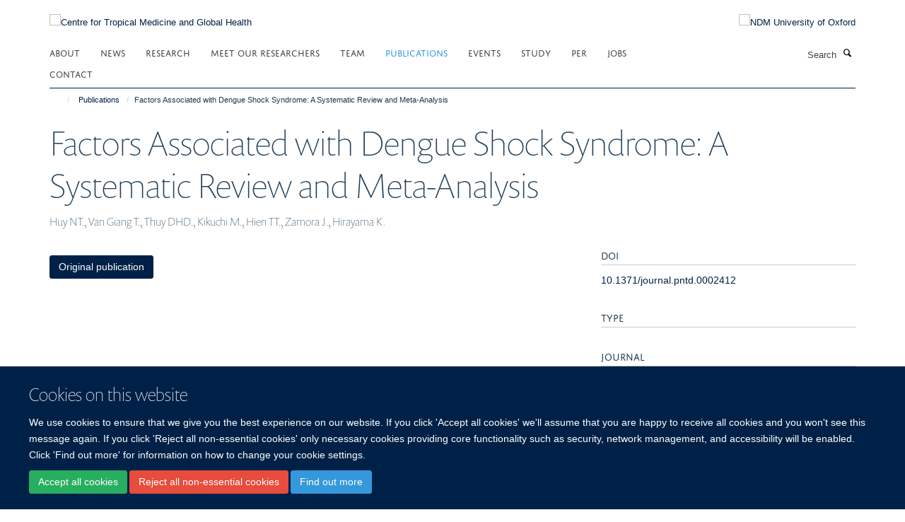

--- FILE ---
content_type: text/html;charset=utf-8
request_url: https://www.tropicalmedicine.ox.ac.uk/publications/431342?24f89c92-d5ac-11ee-8fbe-061b866677b4
body_size: 170509
content:
<!doctype html>
<html xmlns="http://www.w3.org/1999/xhtml" lang="en" xml:lang="en">

    <head><base href="https://www.tropicalmedicine.ox.ac.uk/publications/431342/" />
        <meta charset="utf-8" />
        <meta name="viewport" content="width=device-width, initial-scale=1.0" />
        <meta name="apple-mobile-web-app-capable" content="yes" />
        <meta name="apple-mobile-web-app-title" content="Haiku" />
        
        <meta http-equiv="Content-Type" content="text/html; charset=utf-8" /><meta name="citation_title" content="Factors Associated with Dengue Shock Syndrome: A Systematic Review and Meta-Analysis" /><meta name="citation_author" content="Huy NT." /><meta name="citation_author" content="Van Giang T." /><meta name="citation_author" content="Thuy DHD." /><meta name="citation_author" content="Kikuchi M." /><meta name="citation_author" content="Hien TT." /><meta name="citation_author" content="Zamora J." /><meta name="citation_author" content="Hirayama K." /><meta name="citation_publication_date" content="2013/09/26" /><meta name="citation_journal_title" content="PLoS Neglected Tropical Diseases" /><meta name="citation_volume" content="7" /><meta name="citation_firstpage" content="e2412" /><meta name="citation_lastpage" content="e2412" /><meta name="og:title" content="Factors Associated with Dengue Shock Syndrome: A Systematic Review and Meta-Analysis" /><meta name="og:url" content="https://www.tropicalmedicine.ox.ac.uk/publications/431342" /><meta name="twitter:card" content="summary" /><meta name="twitter:site" content="@TropMedOxford" /><meta name="twitter:title" content="Factors Associated with Dengue Shock Syndrome: A Systematic Review and Meta-Analysis" /><meta name="generator" content="Plone - http://plone.org" /><meta itemprop="url" content="https://www.tropicalmedicine.ox.ac.uk/publications/431342" /><title>Factors Associated with Dengue Shock Syndrome: A Systematic Review and Meta-Analysis — Centre for Tropical Medicine and Global Health</title>
        
        
        
        
        
    <link rel="stylesheet" type="text/css" media="screen" href="https://www.tropicalmedicine.ox.ac.uk/portal_css/Turnkey%20Theme/resourcecollective.cookielawcookielaw-cachekey-a7423ee4949813cb7afcb749f6afaf9e.css" /><link rel="stylesheet" type="text/css" href="https://www.tropicalmedicine.ox.ac.uk/portal_css/Turnkey%20Theme/themebootstrapcssselect2-cachekey-716fc4e745a1cd36ddae736ea68a2b64.css" /><link rel="stylesheet" type="text/css" href="https://www.tropicalmedicine.ox.ac.uk/portal_css/Turnkey%20Theme/themebootstrapcssmagnific.popup-cachekey-1a747266a08636bab281057c898f01a5.css" /><link rel="stylesheet" type="text/css" media="screen" href="https://www.tropicalmedicine.ox.ac.uk/portal_css/Turnkey%20Theme/resourcecollective.covercsscover-cachekey-e911f67f2b6a509278b0258a49954748.css" /><link rel="stylesheet" type="text/css" media="screen" href="https://www.tropicalmedicine.ox.ac.uk/portal_css/Turnkey%20Theme/resourcehaiku.coveroverlays-cachekey-bb1580d0af76aa360c1ecaf57d797d88.css" /><link rel="stylesheet" type="text/css" href="https://www.tropicalmedicine.ox.ac.uk/portal_css/Turnkey%20Theme/resourcehaiku.coverhaiku.chooser-cachekey-be9b63a4a2623c2261c58f3c75b19b2c.css" /><link rel="stylesheet" type="text/css" href="https://www.tropicalmedicine.ox.ac.uk/portal_css/Turnkey%20Theme/resourcehaiku.widgets.imagehaiku.image.widget-cachekey-3f470d84cac18ea0aba515463627ad29.css" /><link rel="stylesheet" type="text/css" media="screen" href="https://www.tropicalmedicine.ox.ac.uk/++resource++haiku.core.vendor/prism.min.css" /><link rel="canonical" href="https://www.tropicalmedicine.ox.ac.uk/publications/431342" /><link rel="search" href="https://www.tropicalmedicine.ox.ac.uk/@@search" title="Search this site" /><link rel="shortcut icon" type="image/x-icon" href="https://www.tropicalmedicine.ox.ac.uk/images/site-logos/ctmgh-favicon?v=e8082a8a-f6d0-11f0-a728-051ec24d17be" /><link rel="apple-touch-icon" href="https://www.tropicalmedicine.ox.ac.uk/images/site-logos/ctmgh-apple-touch-icon?v=e8082a8b-f6d0-11f0-a728-051ec24d17be" /><script type="text/javascript" src="https://www.tropicalmedicine.ox.ac.uk/portal_javascripts/Turnkey%20Theme/resourcecollective.cookielawcookielaw_disabler-cachekey-1ec4b69358ea1ef40f461b4e442355c2.js"></script><script type="text/javascript" src="https://www.tropicalmedicine.ox.ac.uk/portal_javascripts/Turnkey%20Theme/themebootstrapjsvendorrespond-cachekey-fabb66bf4fa2541cd376ec0ef33c9595.js"></script><script type="text/javascript" src="https://www.tropicalmedicine.ox.ac.uk/portal_javascripts/Turnkey%20Theme/resourceplone.app.jquery-cachekey-7d97199ba0f02fbbeb07b2f131e78b29.js"></script><script type="text/javascript" src="https://www.tropicalmedicine.ox.ac.uk/portal_javascripts/Turnkey%20Theme/++theme++bootstrap/js/vendor/bootstrap.js"></script><script type="text/javascript" src="https://www.tropicalmedicine.ox.ac.uk/portal_javascripts/Turnkey%20Theme/themebootstrapjspluginsvendorjquery.trunk8-cachekey-dc6a352874b057a07d425238626ef8a9.js"></script><script type="text/javascript" src="https://www.tropicalmedicine.ox.ac.uk/portal_javascripts/Turnkey%20Theme/plone_javascript_variables-cachekey-ea863a125d2635de8a97e0efa94d7ed2.js"></script><script type="text/javascript" src="https://www.tropicalmedicine.ox.ac.uk/portal_javascripts/Turnkey%20Theme/resourceplone.app.jquerytools-cachekey-6416f37514a07de3e5d5f274db0808af.js"></script><script type="text/javascript" src="https://www.tropicalmedicine.ox.ac.uk/portal_javascripts/Turnkey%20Theme/mark_special_links-cachekey-3af9b73b2c94d41249f75292b1e32b48.js"></script><script type="text/javascript" src="https://www.tropicalmedicine.ox.ac.uk/portal_javascripts/Turnkey%20Theme/resourceplone.app.discussion.javascriptscomments-cachekey-de5f07b112bf8037e72366f720a23af6.js"></script><script type="text/javascript" src="https://www.tropicalmedicine.ox.ac.uk/portal_javascripts/Turnkey%20Theme/themebootstrapjspluginsvendorselect2-cachekey-522d917d4ce3f88d6d24f2f2080200c9.js"></script><script type="text/javascript" src="https://www.tropicalmedicine.ox.ac.uk/portal_javascripts/Turnkey%20Theme/++theme++bootstrap/js/plugins/vendor/jquery.html5-placeholder-shim.js"></script><script type="text/javascript" src="https://www.tropicalmedicine.ox.ac.uk/portal_javascripts/Turnkey%20Theme/++theme++bootstrap/js/vendor/hammer.js"></script><script type="text/javascript" src="https://www.tropicalmedicine.ox.ac.uk/portal_javascripts/Turnkey%20Theme/themebootstrapjspluginshaikujquery.navigation-portlets-cachekey-cbdf206ad041cab655295d8ae4319635.js"></script><script type="text/javascript" src="https://www.tropicalmedicine.ox.ac.uk/portal_javascripts/Turnkey%20Theme/themebootstrapjspluginsvendormasonry-cachekey-b39abd04dbce9902eb627eca319a4719.js"></script><script type="text/javascript" src="https://www.tropicalmedicine.ox.ac.uk/portal_javascripts/Turnkey%20Theme/themebootstrapjspluginsvendorimagesloaded-cachekey-45cada8b89c04275abefb3348b002b47.js"></script><script type="text/javascript" src="https://www.tropicalmedicine.ox.ac.uk/portal_javascripts/Turnkey%20Theme/++theme++bootstrap/js/plugins/vendor/jquery.lazysizes.js"></script><script type="text/javascript" src="https://www.tropicalmedicine.ox.ac.uk/portal_javascripts/Turnkey%20Theme/++theme++bootstrap/js/plugins/vendor/jquery.magnific.popup.js"></script><script type="text/javascript" src="https://www.tropicalmedicine.ox.ac.uk/portal_javascripts/Turnkey%20Theme/themebootstrapjspluginsvendorjquery.toc-cachekey-57c96a9952266c13a8385fc2f289b89e.js"></script><script type="text/javascript" src="https://www.tropicalmedicine.ox.ac.uk/portal_javascripts/Turnkey%20Theme/++theme++bootstrap/js/turnkey-various.js"></script><script type="text/javascript" src="https://www.tropicalmedicine.ox.ac.uk/portal_javascripts/Turnkey%20Theme/resourcehaiku.widgets.imagehaiku.image.widget-cachekey-00bc782294ef5f4b719f7408a13ccbb6.js"></script><script type="text/javascript" src="https://www.tropicalmedicine.ox.ac.uk/portal_javascripts/Turnkey%20Theme/resourcecollective.cookielawcookielaw_banner-cachekey-f9a18732b54c14fb5daef12bad60dea8.js"></script><script type="text/javascript">
        jQuery(function($){
            if (typeof($.datepicker) != "undefined"){
              $.datepicker.setDefaults(
                jQuery.extend($.datepicker.regional[''],
                {dateFormat: 'mm/dd/yy'}));
            }
        });
        </script><script async="" src="https://www.googletagmanager.com/gtag/js?id=UA-9056654-1"></script><script>
  window.dataLayer = window.dataLayer || [];
  function gtag(){dataLayer.push(arguments);}
  gtag('js', new Date());

  gtag('config', 'UA-9056654-1', { 'anonymize_ip': true });
  gtag('config', 'G-46WD7CB338');
  gtag('config', 'G-YD8HCX0J48');
</script><script type="text/javascript">
    (function(c,l,a,r,i,t,y){
        c[a]=c[a]||function(){(c[a].q=c[a].q||[]).push(arguments)};
        t=l.createElement(r);t.async=1;t.src="https://www.clarity.ms/tag/"+i;
        y=l.getElementsByTagName(r)[0];y.parentNode.insertBefore(t,y);
    })(window, document, "clarity", "script", "q5l6yh4k6f");
</script><script async="" src="https://www.googletagmanager.com/gtag/js?id=G-YCQ9DNTYBE"></script><script>
window.dataLayer = window.dataLayer || [];
function gtag(){dataLayer.push(arguments);}
gtag('js', new Date());
gtag('config', 'G-YCQ9DNTYBE');
</script><script type="text/javascript">
    $(function() {
        $('a[href^="mailto"]').click(function(){
            var email = $(this).attr('href').replace('mailto:', '');
            if (window.ga) {
                ga('send', 'event', 'Email', 'Link', email); }
            if (window.gtag) {
                gtag('event', 'Link', {
                    'event_category': 'Email',
                    'event_label': email }); }
        });
    });
</script><script type="text/javascript">
    $(function() {
        var extensions = ["avi", "css", "doc", "docx", "dmg", "eps", "exe", "jpg", "js", "mov", "mp3", "msi", "pdf", "png", "ppt", "pptx", "rar", "svg", "txt", "vsd", "vxd", "wma", "wmv", "xls", "xlsx", "zip"];
        var extensionsPattern = new RegExp('\.(('+extensions.join(')|(')+'))$$', 'g');
        $('a[href]').filter(function (){
            var href = $(this).attr('href');
            return href.match(extensionsPattern) || href.match(/\/@@download/g);
        }).click(function () {
            var link = $(this).attr('href');
            if (window.ga) {
                ga('send', 'event', 'File', 'Download', link); }
            if (window.gtag) {
                gtag('event', 'Download', {
                    'event_category': 'File',
                    'event_label': link }); }
        });
    });
</script><script type="text/javascript">
    $(function() {
        $('a.link-external, a[rel=external]').click(function(){
            var link = $(this).attr('href');
            if (window.ga) {
                ga('send', 'event', 'External', 'Link', link); }
            if (window.gtag) {
                gtag('event', 'Link', {
                    'event_category': 'External',
                    'event_label': link }); }
        });
    });
</script>
    <link href="https://www.tropicalmedicine.ox.ac.uk/++theme++sublime-oxy-blue/screen.css" rel="stylesheet" />
  
    <link href="https://www.tropicalmedicine.ox.ac.uk/++theme++sublime-oxy-blue/style.css" rel="stylesheet" />
  <style type="text/css" class="extra-css" id="global-extra-css">@import url("https://tools.ndm.ox.ac.uk/haiku_css/general.css");

/* reposition 'read more' button on homepage news tile */

#cdabca72-c1e9-4e33-9ca0-260eadec4a86 .tile-footer.text-right {
    text-align: right;
    padding-right: 35px;
    margin-top: -34px;
    position: relative;
    z-index: 99999;
}</style></head>

    <body class="template-view portaltype-publication site-Plone section-publications subsection-431342 userrole-anonymous no-toolbar mount-001" dir="ltr"><div id="cookienotification">

    <div class="container">
    
        <div class="row">
        
            <div class="col-md-12">
                <h2>
                    Cookies on this website
                </h2>
                
            </div>
        
            <div class="col-md-12">
                <p>
                    We use cookies to ensure that we give you the best experience on our website. If you click 'Accept all cookies' we'll assume that you are happy to receive all cookies and you won't see this message again. If you click 'Reject all non-essential cookies' only necessary cookies providing core functionality such as security, network management, and accessibility will be enabled. Click 'Find out more' for information on how to change your cookie settings.
                </p>
                
            </div>
    
            <div class="col-md-12">
                <a class="btn btn-success cookie-continue" href="https://www.tropicalmedicine.ox.ac.uk/@@enable-cookies?&amp;came_from=https://www.tropicalmedicine.ox.ac.uk/publications/431342">Accept all cookies</a>
                <a class="btn btn-danger cookie-disable" href="https://www.tropicalmedicine.ox.ac.uk/@@disable-cookies?came_from=https://www.tropicalmedicine.ox.ac.uk/publications/431342">Reject all non-essential cookies</a>
                <a class="btn btn-info cookie-more" href="https://www.tropicalmedicine.ox.ac.uk/cookies">Find out more</a>
            </div> 
            
        </div>
    
    </div>
     
</div><div id="site-wrapper" class="container-fluid">

            <div class="modal fade" id="modal" tabindex="-1" role="dialog" aria-hidden="true"></div>

            

            

            <div id="site-header" class="container">

                <div id="site-status"></div>

                

                <header class="row">
                    <div class="col-xs-10 col-sm-6">
                        <a id="primary-logo" title="Centre for Tropical Medicine and Global Health" href="https://www.tropicalmedicine.ox.ac.uk"><img src="https://www.tropicalmedicine.ox.ac.uk/images/site-logos/centre-for-tropical-medicine-and-global-health-logo" alt="Centre for Tropical Medicine and Global Health" /></a>
                    </div>
                    <div class="col-sm-6 hidden-xs">
                        <div class="heading-spaced">
                            <div id="site__secondary-logo">
                                
        <a href="http://www.ndm.ox.ac.uk" title="NDM University of Oxford" target="_blank" rel="noopener"><img src="https://www.tropicalmedicine.ox.ac.uk/images/site-logos/ndm-oxford-logo" alt="NDM University of Oxford" class="img-responsive logo-secondary" /></a>
    
                            </div>
                            <div id="site-actions">

        <ul class="list-unstyled list-inline text-right">
    
            
    
            
                
                    <li id="siteaction-sitemap">
                        <a href="https://www.tropicalmedicine.ox.ac.uk/sitemap" title="" accesskey="3">Site Map</a>
                    </li>
                
            
            
                
                    <li id="siteaction-accessibility">
                        <a href="https://www.tropicalmedicine.ox.ac.uk/accessibility" title="" accesskey="0">Accessibility</a>
                    </li>
                
            
            
                
                    <li id="siteaction-contact">
                        <a href="https://www.tropicalmedicine.ox.ac.uk/about/contact" title="" accesskey="9">Contact</a>
                    </li>
                
            
            
                
                    <li id="siteaction-cookie-policy">
                        <a href="https://www.tropicalmedicine.ox.ac.uk/cookies" title="" accesskey="">Cookies</a>
                    </li>
                
            
            
                
                    <li id="siteaction-login">
                        <a href="https://www.tropicalmedicine.ox.ac.uk/Shibboleth.sso/Login?target=https://www.tropicalmedicine.ox.ac.uk/shibboleth_loggedin?came_from=https://www.tropicalmedicine.ox.ac.uk/publications/431342" title="" accesskey="">Log in</a>
                    </li>
                
            
    
        </ul>
    </div>
                        </div>
                    </div>
                    <div class="col-xs-2 visible-xs">
                        <a href="#mmenu" role="button" class="btn btn-default" aria-label="Toggle menu">
                            <i class="glyphicon glyphicon-menu"></i>
                        </a>
                    </div>
                </header>

                <nav role="navigation">
                    <div class="row">
                        <div class="col-sm-10">
                            <div id="site-bar" class="collapse navbar-collapse">

	    <ul class="nav navbar-nav">

            

	            <li class="dropdown" id="portaltab-about">
	                <a href="https://www.tropicalmedicine.ox.ac.uk/about" title="" data-toggle="" data-hover="dropdown">About</a>
                    <ul class="dropdown-menu" role="menu">
                        
                            <li>
                                <a href="https://www.tropicalmedicine.ox.ac.uk/about/about" title="">About us</a>
                            </li>
                        
                        
                            <li>
                                <a href="https://www.tropicalmedicine.ox.ac.uk/about/governance" title="">Governance</a>
                            </li>
                        
                        
                            <li>
                                <a href="https://www.tropicalmedicine.ox.ac.uk/about/collaborations" title="">Collaborations</a>
                            </li>
                        
                        
                            <li>
                                <a href="https://www.tropicalmedicine.ox.ac.uk/about/work-with-us" title="">Work with us</a>
                            </li>
                        
                    </ul>
	            </li>

            
            

	            <li class="dropdown" id="portaltab-news">
	                <a href="https://www.tropicalmedicine.ox.ac.uk/news" title="" data-toggle="" data-hover="dropdown">News</a>
                    <ul class="dropdown-menu" role="menu">
                        
                            <li>
                                <a href="/news" title="">News</a>
                            </li>
                        
                        
                            <li>
                                <a href="https://www.tropicalmedicine.ox.ac.uk/news/research-highlights" title="">Research Highlights</a>
                            </li>
                        
                    </ul>
	            </li>

            
            

	            <li class="dropdown" id="portaltab-research">
	                <a href="https://www.tropicalmedicine.ox.ac.uk/research" title="" data-toggle="" data-hover="dropdown">Research</a>
                    <ul class="dropdown-menu" role="menu">
                        
                            <li>
                                <a href="https://www.tropicalmedicine.ox.ac.uk/research/kwtrp" title="">KWTRP KEMRI-Wellcome Trust Research Programme</a>
                            </li>
                        
                        
                            <li>
                                <a href="https://www.tropicalmedicine.ox.ac.uk/research/oucru" title="">OUCRU Oxford University Clinical Research Unit</a>
                            </li>
                        
                        
                            <li>
                                <a href="https://www.tropicalmedicine.ox.ac.uk/research/moru" title="">MORU Mahidol Oxford Tropical Medicine Research Unit</a>
                            </li>
                        
                        
                            <li>
                                <a href="https://www.tropicalmedicine.ox.ac.uk/research/ndm-cghr" title="">NDM Centre for Global Health Research</a>
                            </li>
                        
                    </ul>
	            </li>

            
            

	            <li class="dropdown" id="portaltab-wall-of-faces">
	                <a href="https://www.tropicalmedicine.ox.ac.uk/wall-of-faces" title="" data-toggle="">Meet our Researchers</a>
                    
	            </li>

            
            

	            <li class="dropdown" id="portaltab-team">
	                <a href="https://www.tropicalmedicine.ox.ac.uk/team" title="" data-toggle="">Team</a>
                    
	            </li>

            
            

	            <li class="dropdown active" id="portaltab-publications">
	                <a href="https://www.tropicalmedicine.ox.ac.uk/publications" title="" data-toggle="">Publications</a>
                    
	            </li>

            
            

	            <li class="dropdown" id="portaltab-events">
	                <a href="https://www.tropicalmedicine.ox.ac.uk/events" title="" data-toggle="">Events</a>
                    
	            </li>

            
            

	            <li class="dropdown" id="portaltab-study-with-us">
	                <a href="https://www.tropicalmedicine.ox.ac.uk/study-with-us" title="" data-toggle="" data-hover="dropdown">Study</a>
                    <ul class="dropdown-menu" role="menu">
                        
                            <li>
                                <a href="https://www.tropicalmedicine.ox.ac.uk/study-with-us/msc-ihtm" title="">msc-ihtm</a>
                            </li>
                        
                        
                            <li>
                                <a href="https://www.tropicalmedicine.ox.ac.uk/study-with-us/msc-mgh" title="">msc-mgh</a>
                            </li>
                        
                        
                            <li>
                                <a href="https://www.tropicalmedicine.ox.ac.uk/study-with-us/postgraduate-diploma-in-global-health-research" title="">Postgraduate Diploma in Global Health Research</a>
                            </li>
                        
                        
                            <li>
                                <a href="https://www.tropicalmedicine.ox.ac.uk/study-with-us/msc-in-health-service-improvement-and-evaluation" title="">MSc HSIE</a>
                            </li>
                        
                    </ul>
	            </li>

            
            

	            <li class="dropdown" id="portaltab-per">
	                <a href="https://www.tropicalmedicine.ox.ac.uk/per" title="" data-toggle="">PER</a>
                    
	            </li>

            
            

	            <li class="dropdown" id="portaltab-jobs">
	                <a href="https://www.tropicalmedicine.ox.ac.uk/jobs" title="" data-toggle="">Jobs</a>
                    
	            </li>

            
            

	            <li class="dropdown" id="portaltab-contact">
	                <a href="https://www.tropicalmedicine.ox.ac.uk/contact" title="" data-toggle="">Contact</a>
                    
	            </li>

            

            

	    </ul>

    </div>
                        </div>
                        <div class="col-sm-2">
                            <form action="https://www.tropicalmedicine.ox.ac.uk/@@search" id="site-search" class="form-inline" role="form">
                                <div class="input-group">
                                    <label class="sr-only" for="SearchableText">Search</label>
                                    <input type="text" class="form-control" name="SearchableText" id="SearchableText" placeholder="Search" />
                                    <span class="input-group-btn">
                                        <button class="btn" type="submit" aria-label="Search"><i class="glyphicon-search"></i></button>
                                    </span>
                                </div>
                            </form>
                        </div>
                    </div>
                </nav>

                <div class="container">
                    <div class="row">
                        <div class="col-md-12">
                            <ol class="breadcrumb" id="site-breadcrumbs"><li><a title="Home" href="https://www.tropicalmedicine.ox.ac.uk"><span class="glyphicon glyphicon-home"></span></a></li><li><a href="https://www.tropicalmedicine.ox.ac.uk/publications">Publications</a></li><li class="active">Factors Associated with Dengue Shock Syndrome: A Systematic Review and Meta-Analysis</li></ol>
                        </div>
                    </div>
                </div>

            </div>

            <div id="content" class="container ">

                            

                            

            

        <div itemscope="" itemtype="http://schema.org/Thing">

            <meta itemprop="url" content="https://www.tropicalmedicine.ox.ac.uk/publications/431342" />

            
                <div id="above-page-header">
    

</div>
            

            
                
                
                    
                        <div class="page-header">
                            <div class="row">
                                    
                                <div class="col-xs-12 col-sm-12">
                                    
                                    
                                        <h1>
                                            <span itemprop="name">Factors Associated with Dengue Shock Syndrome: A Systematic Review and Meta-Analysis</span>
                                            <small>
                                                
                                            </small>
                                        </h1>
                                    
                                    
                                    
                    <div id="below-page-title">
</div>
                    <h5 style="margin:10px 0">Huy NT., Van Giang T., Thuy DHD., Kikuchi M., Hien TT., Zamora J., Hirayama K.</h5>
                
                                    
                                </div>
                                    
                                
                                            
                            </div>
                        </div>
                    
                    
                    
                    
                 
            

            
                <div id="below-page-header"></div>
            

            
                <div id="above-page-content"></div>
            

            
                <div class="row">
        
                    <div id="site-content" class="col-sm-8">

                        

                            
                                
                            

                            
                                
                            

                            
                                
                                    
                                
                            
            
                            <div class="row">
                                <div id="site-content-body" class="col-sm-12">
            
                                    
                
                    
                    
                    
                
                                    
                                </div>
            
                                
            
                            </div>
            
                            
                    <p>
                        
                        <a role="button" title="Original publication" class="btn btn-default" target="_blank" rel="noopener" href="http://doi.org/10.1371/journal.pntd.0002412">Original publication</a>
                        
                    </p>

                    
                
                        
        
                    </div>
        
                    <div class="site-sidebar col-sm-4">
        
                        <div id="aside-page-content"></div>
              
                        

                    
                        <h5 class="publication-lead">DOI</h5>
                        <p>
                            <a href="http://doi.org/10.1371/journal.pntd.0002412" target="_blank" rel="noopener">10.1371/journal.pntd.0002412</a>
                        </p>
                    

                    
                        <h5 class="publication-lead">Type</h5>
                        <p></p>
                    

                    
                        <h5 class="publication-lead">Journal</h5>
                        <p>PLoS Neglected Tropical Diseases</p>
                    

                    

                    

                    
                        <h5 class="publication-lead">Publisher</h5>
                        <p>Public Library of Science (PLoS)</p>
                    

                    
                        <h5 class="publication-lead">Publication Date</h5>
                        <p>26/09/2013</p>
                    

                    
                        <h5 class="publication-lead">Volume</h5>
                        <p>7</p>
                    

                    
                        <h5 class="publication-lead">Pages</h5>
                        <p>
                            e2412
                            -
                            e2412
                        </p>
                    

                    

                    

                    

                
        
                    </div>
        
                </div>
            

            
                <div id="below-page-content"></div>
            
            
        </div>

    

        
                        </div>

            <footer id="site-footer" class="container" itemscope="" itemtype="http://schema.org/WPFooter">
        <hr />
        





    <div class="row" style="margin-bottom:20px">

        <div class="col-md-4">
            
        </div>

        <div class="col-md-8">
            
                <div id="site-copyright">
                    ©
                    2026
                    Centre for Tropical Medicine and Global Health, Nuffield Department of Medicine, Big Data Institute, Old Road Campus, Oxford, OX3 7LF
                </div>
            
            
                <ul id="footer-nav" class="list-inline">
                    
                        <li>
                            <a href=" /sitemap" rel="noopener">Sitemap </a>
                        </li>
                    
                    
                        <li>
                            <a href=" /cookies" rel="noopener">Cookies </a>
                        </li>
                    
                    
                        <li>
                            <a href=" http://www.ox.ac.uk/legal" target="_blank" rel="noopener">Copyright </a>
                        </li>
                    
                    
                        <li>
                            <a href=" /accessibility" rel="noopener">Accessibility </a>
                        </li>
                    
                    
                        <li>
                            <a href=" /data-privacy-policy" rel="noopener">Privacy Policy </a>
                        </li>
                    
                    
                        <li>
                            <a href=" https://compliance.admin.ox.ac.uk/submit-foi" target="_blank" rel="noopener">Freedom of Information </a>
                        </li>
                    
                    
                        <li>
                            <a href=" https://unioxfordnexus.sharepoint.com/sites/TROP-TropicalMedicine" target="_blank" rel="noopener">Intranet </a>
                        </li>
                    
                </ul>
            
        </div>
    </div>





    <div id="site-actions-footer" class="visible-xs-block" style="margin:20px 0">

        <ul class="list-unstyled list-inline text-center">

            
                
                    <li id="siteaction-sitemap">
                        <a href="https://www.tropicalmedicine.ox.ac.uk/sitemap" title="Site Map" accesskey="3">Site Map</a>
                    </li>
                
            
            
                
                    <li id="siteaction-accessibility">
                        <a href="https://www.tropicalmedicine.ox.ac.uk/accessibility" title="Accessibility" accesskey="0">Accessibility</a>
                    </li>
                
            
            
                
                    <li id="siteaction-contact">
                        <a href="https://www.tropicalmedicine.ox.ac.uk/about/contact" title="Contact" accesskey="9">Contact</a>
                    </li>
                
            
            
                
                    <li id="siteaction-cookie-policy">
                        <a href="https://www.tropicalmedicine.ox.ac.uk/cookies" title="Cookies" accesskey="">Cookies</a>
                    </li>
                
            
            
                
                    <li id="siteaction-login">
                        <a href="https://www.tropicalmedicine.ox.ac.uk/Shibboleth.sso/Login?target=https://www.tropicalmedicine.ox.ac.uk/shibboleth_loggedin?came_from=https://www.tropicalmedicine.ox.ac.uk/publications/431342" title="Log in" accesskey="">Log in</a>
                    </li>
                
            

        </ul>
    </div>









    </footer>

        </div><div id="haiku-mmenu">

            <nav id="mmenu" data-counters="true" data-searchfield="true" data-title="Menu" data-search="true">
                <ul>
                    <li>


    <a href="https://www.tropicalmedicine.ox.ac.uk/about" class="state-published" title="Tackling infectious diseases, which kill many millions of people every year, is one of the greatest challenges of the 21st century. Researchers at the Centre for Tropical Medicine and Global Health are researching solutions to the increasingly urgent problems these diseases cause.">
        <span>About us</span>
    </a>

<ul>
<li>


    <a href="https://www.tropicalmedicine.ox.ac.uk/about/governance" class="state-published" title="The Governance Committee (Chair Professor Chris Conlon) is responsible for the overall direction and strategy for the Centre for Tropical Medicine and Global Health. The Operations Committee is responsible for communication and operational oversight of the Centre.">
        <span>Governance</span>
    </a>

</li>
<li>


    <a href="https://www.tropicalmedicine.ox.ac.uk/about/collaborations" class="state-published" title="">
        <span>Collaborations</span>
    </a>

</li>
<li>


    <a href="https://www.tropicalmedicine.ox.ac.uk/about/work-with-us" class="state-published" title="The Centre for Tropical Medicine and Global health has many exciting opportunities for researchers and support staff at various stages of their careers. Our staff and students come from a variety of cultures and backgrounds, and our collaborative culture and global footprint create an environment in which you can contribute, develop and flourish.">
        <span>Work with us</span>
    </a>

</li>

</ul>
</li>
<li>


    <a href="https://www.tropicalmedicine.ox.ac.uk/news" class="state-published" title="">
        <span>News</span>
    </a>

<ul>
<li>


    <a href="https://www.tropicalmedicine.ox.ac.uk/news/research-highlights" class="state-published" title="">
        <span>Research Highlights</span>
    </a>

<ul>
<li>


    <a href="https://www.nature.com/articles/s41598-025-31195-8" class="state-published" title="Posted 21/01/2026. Antimicrobial resistance in Enterobacterales remains a critical challenge in Southeast Asia. Yewei Xie, Mo Yin and colleagues synthesised regional data, identifying high resistance burdens across sectors while revealing critical gaps in cross-sectoral surveillance. These findings highlight the urgent need for a standardised regional network to strengthen evidence-informed preparedness and response">
        <span>One health perspective of antibiotic resistance in enterobacterales from Southeast Asia: a systematic review and meta-analysis</span>
    </a>

</li>
<li>


    <a href="https://rdcu.be/eXX8x" class="state-published" title="Posted 20/01/2026. Better housing can lead to better health. Retrofitting of existing housing may be the fastest way and needs the least start up capital but the results are often suboptimal compared to a novel house design. Salum Mshamu, Lorenz von Seidlein, and Jakob Knudsen comment on a recent study of house modification in Kenya in nature medicine.">
        <span>Housing modifications for heat adaptation</span>
    </a>

</li>
<li>


    <a href="https://link.springer.com/epdf/10.1186/s12916-025-04530-z" class="state-published" title="Posted 16/01/2026. Physician associates / assistants (PAs) were introduced into NHS hospitals to help address workforce shortages, but recent controversy exposed concerns about roles, supervision, and professional boundaries. Yingxi Zhao and colleagues reviewed international evidence on how PAs are developed and integrated in hospital teams, offering practical lessons to inform ongoing workforce reforms in the UK.">
        <span>Developing and integrating physician assistants/associates in UK hospital teams: a realist review of lessons from international experiences</span>
    </a>

</li>
<li>


    <a href="https://onlinelibrary.wiley.com/doi/10.1111/ijd.70197" class="state-published" title="Posted 14/01/2026. Tinea imbricata is a severely neglected skin condition that remains under-reported in Indonesia. Through their teledermatology initiative, Marlous Grijsen and colleagues identified six individuals affected by this condition and demonstrated how digital tools can help bridge gaps in access to skin care in remote settings.">
        <span>Teledermatology Exposes a Neglected Endemic: The Hidden Burden of Tinea Imbricata in Eastern Indonesia</span>
    </a>

</li>
<li>


    <a href="https://www.thelancet.com/journals/lanprc/article/PIIS3050-5143(25)00077-9/fulltext" class="state-published" title="Posted 13/1/2026. This analysis of a large South African cohort demonstrated that HIV treatment interruptions were common and recurrent: nearly three-quarters of people disengaged from ART within six years, undermining the impact of antiretroviral programmes. Although most re-engaged, viral suppression remained poor after return, and interruptions were poorly predicted by routine demographic and clinical profiles, highlighting the need for more nuanced targeting of engagement support. By Claire Keene">
        <span>Longitudinal patterns of antiretroviral treatment interruptions in a high burden, low-resource setting in South Africa: a retrospective cohort study</span>
    </a>

</li>
<li>


    <a href="https://link.springer.com/article/10.1186/s12936-025-05685-z" class="state-published" title="Posted 09/01/2026. First report: tafenoquine antimalarial concentrations in breast milk have been measured by Mellie Gilder, Eh Heet and colleagues at Shoklo Malaria Research Unit, an important step to vivax elimination. Details of drug concentrations in foremilk vs. hindmilk, and abundant vs. scarce milk volumes shed new light on the dynamics of lactation pharmacokinetics.">
        <span>Tafenoquine lactation pharmacokinetics: a pilot study</span>
    </a>

</li>
<li>


    <a href="https://pmc.ncbi.nlm.nih.gov/articles/PMC12709452/pdf/BLT.25.293309.pdf" class="state-published" title="Posted 7/1/2026. In the Democratic Republic of the Congo and Tanzania, a randomized clinical trial led by Prof Marie Onyamboko, Dr Samwel Gesase, and Dr Caterina Fanello demonstrated that, in children with severe malaria, one-step injectable artesunate was quicker and cheaper to administer and had equivalent safety and efficacy compared with the conventional formulation.">
        <span>Single-step versus conventional injectable artesunate for severe malaria in children: an open label, non-inferiority randomized clinical trial, Democratic Republic of the Congo and United Republic of Tanzania</span>
    </a>

</li>
<li>


    <a href="https://link.springer.com/article/10.1186/s12936-025-05638-6" class="state-published" title="Posted 06/01/2026. Widely used Abbott-Bioline malaria RDTs failed to detect most vivax malaria cases in Myanmar (sensitivity: 0.24). The absence of the positivity colour band was objectively confirmed using ImageJ® image-processing software. Despite clear evidence of poor performance presented since August 2024, neither WHO (ISF) nor Abbott took action, resulting in large-scale, preventable morbidity and mortality. These RDTs should not be used. By Frank Smithuis.">
        <span>The underperforming Abbott-Bioline Malaria Ag P.f/P.v rapid diagnostic test: a whiter shade of pale - where the truth is not plain to see</span>
    </a>

</li>
<li>


    <a href="https://www.sciencedirect.com/science/article/pii/S2666524725001569" class="state-published" title="Posted 17/12/2025. The burden of antimicrobial resistance (AMR) in many low- and middle-income countries remains largely unknown. The Wellcome-funded ACORN2 study worked with clinical teams in 19 hospitals across Africa and Asia to identify a high incidence of AMR in bloodstream infections caused by global priority bacterial pathogens. By Paul Turner">
        <span>Prospective characterisation of drug-resistant bloodstream infections in Africa and Asia (ACORN2): a surveillance network assessment</span>
    </a>

</li>
<li>


    <a href="https://journals.plos.org/plosntds/article?id=10.1371/journal.pntd.0012606" class="state-published" title="Posted 16/12/2025. Tungiasis, a neglected tropical skin disease, harms children’s quality of life. Lynne Elson and colleagues found its effects worsened when caregivers were depressed but lessened with caregiver affection. The infection disrupts sleep and provokes sadness and shame, underscoring the importance of psychosocial factors in disease burden and child well‑being.">
        <span>Assessing the impact of tungiasis on children’s quality of life in Kenya</span>
    </a>

</li>
<li>


    <a href="https://journals.plos.org/globalpublichealth/article?id=10.1371/journal.pgph.0004324" class="state-published" title="Posted 12/12/2025. Robinson Oyando, Benjamin Tsofa and colleagues examined barriers to hypertension care in rural coastal Kenya, revealing low awareness, weak patient-provider relationships, medicine shortages, and financial challenges. Many begin treatment late, often after complications arise. These findings highlight the need for patient-centred care and stronger health system capacity to improve hypertension management and outcomes.">
        <span>Access to hypertension services and health-seeking experiences in rural Coastal Kenya: A qualitative study</span>
    </a>

</li>
<li>


    <a href="https://www.cell.com/trends/microbiology/abstract/S0966-842X(25)00333-6" class="state-published" title="Posted 10/12/2025. In this paper, Phaik Yeong Cheah and colleagues stressed that mitigation of antimicrobial resistance should include perspectives of communities most affected by it. They also said that multiple dimensions of justice should be considered e.g. procedural justice, distributive justice, reparative justice.">
        <span>Engagement and justice considerations in mitigation of antimicrobial resistance</span>
    </a>

</li>
<li>


    <a href="https://link.springer.com/article/10.1186/s44329-025-00041-7" class="state-published" title="Posted 09/12/2025. Effective climate vulnerability assessment helps identify at-risk communities and guide appropriate interventions. Emily Odipo and colleagues reviewed approaches for assessing climate vulnerability in Africa. Their findings highlighted the methodological robustness of existing methods, while emphasizing the importance of choosing models that reflect the unique dynamics and context of the systems being evaluated. Notably, climate vulnerability assessment within the health sector was limited, highlighting a significant research gap.">
        <span>Methods for assessing climate vulnerability in Africa across two decades: a scoping review</span>
    </a>

</li>
<li>


    <a href="https://www.nature.com/articles/s41467-025-66245-2" class="state-published" title="Posted 05/12/2025. Data from the CHAIN Network show that among children hospitalised in sub-Saharan Africa and South Asia, persistent systemic inflammation has a greater role than gut damage or social factors in driving poor post-discharge weight gain and suppresses key growth mediators, helping explain continued growth faltering after discharge from hospital. By James Njunge and Jay Berkley">
        <span>Inflammation impairs post-hospital discharge growth among children hospitalised with acute illness in sub-Saharan Africa and south Asia</span>
    </a>

</li>
<li>


    <a href="https://www.paho.org/en/documents/guidelines-treatment-tungiasis" class="state-published" title="Posted 03/12/2025. Tungiasis, a neglected tropical skin disease, lacked evidence-based treatment until recently. Lynne Elson chaired an expert group that created new PAHO/WHO guidelines. These provide governments in endemic regions with a vital tool to strengthen disease control, marking a significant advance in public health intervention and neglected tropical disease management.">
        <span>Guidelines for the treatment of tungiasis</span>
    </a>

</li>
<li>


    <a href="https://www.nature.com/articles/s41467-025-65429-0" class="state-published" title="Posted 02/12/2025. Data from the CHAIN Network show that in acutely-ill hospitalised children from sub-Saharan Africa and South Asia, high plasma levels of bacterial Lipopolysaccharide (LPS) at admission, independently of malnutrition, predict 90-day mortality, linking microbial translocation and systemic inflammation to death risk. By Jay Berkley">
        <span>Plasma lipopolysaccharide levels predict mortality in acutely ill children in Low- and Middle-Income Countries</span>
    </a>

</li>
<li>


    <a href="http://" class="state-published" title="Posted 23/11/2025. Analysis of over 24,000 samples from schoolchildren in western Kenya revealed rising genetic mutations linked to artemisinin resistance, including the emerging A675V and newly detected R561H. This study by Isabella Oyier and colleagues highlights school-based surveillance as an effective tool to detect early resistance and calls for urgent follow-up to safeguard malaria treatment efficacy.">
        <span>Serial cross-sectional school surveys identifies C469Y, P553L, R561H and A675V kelch 13 mutations associated with artemisinin resistance in Western Kenya</span>
    </a>

</li>
<li>


    <a href="https://www.sciencedirect.com/science/article/pii/S2666606525002780" class="state-published" title="Posted 22/11/2025. Our new study in The Lancet Regional Health – Western Pacific describes how existing malaria microscopy infrastructure in Sumba, eastern Indonesia, can be leveraged to diagnose common and neglected skin diseases using direct microscopy. This low-resource, scalable approach has the potential to greatly improve access to skin health in remote communities. By Marlous Grijsen">
        <span>Leveraging malaria microscopy infrastructure to diagnose common and neglected skin diseases using direct microscopy in Sumba, Indonesia</span>
    </a>

</li>
<li>


    <a href="https://journals.plos.org/globalpublichealth/article?id=10.1371/journal.pgph.0003676" class="state-published" title="Posted 22/11/2025. Climate shocks destabilise WASH (Water, Sanitation, and Hygiene) services in LMICs, intensifying risks of waterborne disease, dehydration and psychological distress. Women, girls and people with disabilities face the steepest barriers. Communities improvise but fixes remain fragile. Julian Natukunda and colleagues call for disability-disaggregated data and gender-responsive, community-led, climate-resilient WASH policies and evaluated interventions.">
        <span>Climate change, disability, and water, sanitation and hygiene: A scoping review of evidence and interventions in low and middle-income countries</span>
    </a>

</li>
<li>


    <a href="https://journals.plos.org/plosone/article?id=10.1371/journal.pone.0336239" class="state-published" title="Posted 21/11/2025. Laos reported the region’s fewest COVID-19 cases in 2020–early 2021, leading some to suspect weak surveillance. However, gold-standard serology showed minimal SARS-CoV-2 exposure, no cross-reactive neutralising antibodies before the pandemic, and low seroprevalence before vaccination, confirming Laos had little transmission prior to the surge beginning in May 2021. By Koukeo Phommasone">
        <span>Nationwide seroprevalence of SARS-CoV-2 during the COVID-19 pandemic and prepandemic periods in Lao PDR</span>
    </a>

</li>
<li>


    <a href="https://www.sciencedirect.com/science/article/pii/S2214109X25003626" class="state-published" title="Posted 20/11/2025. A five-country rural verbal-autopsy study finds a substantial burden of non-communicable diseases alongside persistent infectious threats. High rates of undocumented home deaths and limited access to care highlight the need to strengthen primary healthcare systems, improve mortality surveillance, and target interventions across Southeast Asia’s rural communities. By Nan Shwe Nwe Htun">
        <span>Causes of death in rural southeast Asia by electronic verbal autopsy: a population-based observational study</span>
    </a>

</li>
<li>


    <a href="https://academic.oup.com/cid/advance-article/doi/10.1093/cid/ciaf552/8313131" class="state-published" title="Posted 12/11/2025. Malaria parasites cross the placenta, but what about antimalarials? Makoto Saito and SMRU researchers found neonatal capillary drug levels nearly matched maternal levels for piperaquine but were under half for lumefantrine and mefloquine. Cord levels were lowest, suggesting neonatal capillary sampling is essential.">
        <span>Transplacental Transfer of Lumefantrine, Mefloquine, and Piperaquine: A Comparison of Concentrations in Mothers, Neonates, and Cord Blood</span>
    </a>

</li>
<li>


    <a href="https://www.nejm.org/doi/full/10.1056/NEJMoa2507100" class="state-published" title="Posted 11/11/2025. Anthony Etyang and colleagues found that adding low-dose oral steroids to routine antibiotic treatment reduced pneumonia deaths among adults in Kenyan hospitals. The SONIA trial, involving 2,180 patients across 18 sites, showed improved 30-day survival without increased side effects, suggesting a safe, low-cost intervention for resource-limited settings.">
        <span>A Pragmatic Trial of Glucocorticoids for Community-Acquired Pneumonia</span>
    </a>

</li>
<li>


    <a href="https://gh.bmj.com/content/10/10/e020448" class="state-published" title="Posted 07/11/2025. Blood culture yield is low in children. Cristina Ardura-Garcia and colleagues used data from ACORN2, a surveillance network including 19 African and Asian hospitals, to identify routinely collected and readily available factors associated with blood culture positivity in hospitalised children. These findings may optimise blood culture indications in children in LMICs.">
        <span>Factors associated with positive blood cultures in children in nine African and Asian countries: the ACORN2 surveillance network</span>
    </a>

</li>
<li>


    <a href="https://www.sciencedirect.com/science/article/pii/S0966842X25002914" class="state-published" title="Posted 05/11/2025. In this commentary, Phaik Yeong Cheah and Michael Parker outline ways in which health researchers can advance health equity. They focus on often-overlooked areas, including identifying context-specific drivers of inequity, carefully selecting research questions and priorities, engaging stakeholders, including those whose voices are seldom heard, improving diversity and inclusiveness among study participants, and using equity-oriented study designs.">
        <span>How should health researchers advance health equity?</span>
    </a>

</li>
<li>


    <a href="https://gh.bmj.com/content/10/10/e019236/" class="state-published" title="Posted 04/11/2025. The varied understanding of stakeholder engagement often limits its effective use. In their BMJ Global Health analysis, Bipin Adhikari and colleagues draw lessons from Nepal to show how applying stakeholder analysis through a 'One Health' approach can bridge sectors, clarify roles, and strengthen collective action against antimicrobial resistance (AMR).">
        <span>Stakeholder analysis for ‘One Health’ approach to tackle antimicrobial resistance</span>
    </a>

</li>
<li>


    <a href="https://www.nature.com/articles/s41538-025-00566-w" class="state-published" title="Posted 31/10/2025. Fatima Ahmed, Annalisa Terranegra and SMRU colleagues compared DNA methlyation in placental and cord blood samples from preterm birth and full-term pregnancies among Karen and Burmese populations in Myanmar and Thailand. The findings provide novel insights into how protein deficiency may epigenetically predispose to preterm birth and suggests potential biomarkers for early detection and intervention">
        <span>Placental and cord blood DNA methylation in preterm birth: exploring the epigenetic role of maternal dietary protein</span>
    </a>

</li>
<li>


    <a href="https://journals.plos.org/plosntds/article?id=10.1371/journal.pntd.0013625" class="state-published" title="Posted 29/10/2025. Vanheuang Phommadeechack and colleagues examined the prevalence of zoonotic pathogens within ectoparasites found on dogs and cats in Vientiane, Laos. Fleas and ticks carried Rickettsia and Anaplasmataceae, seen as potential human pathogens. This highlights risks of zoonotic infections and the need for vector control strategies with companion animals, supporting public health and awareness.">
        <span>Identification and pathogen screening of ectoparasites from companion animals in urban Vientiane, Lao PDR</span>
    </a>

</li>
<li>


    <a href="https://www.thelancet.com/journals/laninf/article/PIIS1473-3099(25)00482-7/fulltext" class="state-published" title="Posted 27/10/2025. Ensitrelvir shows strong antiviral activity against COVID-19 in first head-to-head comparison with Paxlovid. In the PLATCOV phase 2 trial, ensitrelvir accelerated SARS-CoV-2 clearance by 82% versus no treatment and was only slightly slower than Paxlovid. Both drugs were well tolerated although bad taste was much less frequent with ensitrelvir. The study supports ensitrelvir as an effective, once-daily oral COVID-19 antiviral alternative. By William Schilling.">
        <span>Antiviral efficacy of oral ensitrelvir versus oral ritonavir-boosted nirmatrelvir in COVID-19 (PLATCOV): an open-label, phase 2, randomised, controlled, adaptive trial</span>
    </a>

</li>
<li>


    <a href="https://journals.plos.org/plosone/article?id=10.1371/journal.pone.0330256" class="state-published" title="Posted 21/10/2025. Pregnancy guidelines are frequently derived from populations in high income countries. International gestational weight gain guidelines are based on taller populations from North America and Western Europe. Mary Gouws, Rose McGready and SMRU colleagues suggest that lower weight gain during pregnancy in women with short stature on the Thailand-Myanmar border is associated with optimal outcomes.">
        <span>Optimal gestational weight gain and pregnancy outcomes, by BMI and height, in a marginalised population of women with short stature living along the Thailand-Myanmar border: A retrospective cohort, 2004–2023</span>
    </a>

</li>
<li>


    <a href="https://malariajournal.biomedcentral.com/articles/10.1186/s12936-025-05567-4" class="state-published" title="Posted 20/10/2025. In 408 falciparum-infected under-5 African children treated with single low dose primaquine (SLDPQ) or placebo plus dihydroartemisinin piperaquine, plasma folate dynamics followed those of haemoglobin with an initial fall followed by a rise and were unaffected by SLDPQ or G6PD status. This research provides more evidence of the safety of SLDPQ. By Bob Taylor">
        <span>Plasma folate dynamics in Plasmodium falciparum-infected African children treated with artemisinin combination therapy and single low-dose primaquine or placebo</span>
    </a>

</li>
<li>


    <a href="https://academic.oup.com/heapol/advance-article/doi/10.1093/heapol/czaf066/8251922" class="state-published" title="Posted 16/10/2025. How does the hospital environment in low-resource settings influence the use of newborn care technologies? Gloria Ngaiza and colleagues examined Continuous Positive Airway Pressure (CPAP) and phototherapy. They highlight how the physical setting, socio-organizational factors, technological features, and the broader context impact how health professionals in Kenya communicate, and, ultimately, make decisions to use or not use technologies.">
        <span>Newborn technology use in low-resource settings: the role of health professionals’ communication in implementation</span>
    </a>

</li>
<li>


    <a href="https://www.mcpdigitalhealth.org/article/S2949-7612(25)00068-9/fulltext" class="state-published" title="Posted 13/10/2025. Drawing on the business model challenges faced by digital health entrepreneurs in LMICs and lessons from market-shaping approaches that have expanded access to essential medicines in global health, Elvin Irihamye and colleagues provide a framework that shows how business strategy and market-shaping practices can be adapted to align digital health business models with the delivery of tangible global health impact.">
        <span>Sustainable by Design: Digital Health Business Models for Equitable Global Health Impact in Low-Income and Low-Middle-Income Countries</span>
    </a>

</li>
<li>


    <a href="https://www.tandfonline.com/doi/full/10.1080/16549716.2025.2558267" class="state-published" title="Posted 07/10/2025. How do we design and ethically implement complex health interventions and evaluations in settings that are under resourced without compromising patient care or research data? Michuki Maina and colleagues used layered mixed methodologies and sustained stakeholder engagement to design and conduct implementation research of a complex intervention in Kenyan neonatal hospitals.">
        <span>Applying a multi-layered, mixed methods approach to evaluate technology and workforce interventions in Kenyan neonatal units</span>
    </a>

</li>
<li>


    <a href="https://bmjopenquality.bmj.com/content/14/3/e003501" class="state-published" title="Posted 30/09/2025. Effective communication supports the adoption of health interventions. Gloria Ngaiza and colleagues reviewed communication among health professionals using newborn technology for care. The findings showed limited information, centred on a few technologies and disciplines of health professionals. The context of technology use was also crucial in communication, and further research is necessary to explore these areas.">
        <span>Communication among health professionals using newborn technology for care: an exploratory scoping review</span>
    </a>

</li>
<li>


    <a href="https://academic.oup.com/ofid/article/12/9/ofaf487/8236810" class="state-published" title="Posted 29/09/2025. Overuse of antimicrobials strongly drives antimicrobial resistance (AMR). Among 3,101 acutely ill children admitted to 9 hospitals in Africa and South Asia, 91% received antimicrobials, including 11% where antimicrobials were not indicated. Notably, there was limited escalation and de-escalation of antimicrobial treatment, likely due to a lack of guidance. By Jay Berkley">
        <span>Antimicrobial usage among acutely ill hospitalized children aged 2‒23 months in Sub-Saharan Africa and South Asia</span>
    </a>

</li>
<li>


    <a href="https://journals.sagepub.com/doi/full/10.1177/17470161251372697" class="state-published" title="Posted 26/09/2025. Supa-at Asarath, Napat Khirikoekkong, Phaik Yeong Cheah, and colleagues reflects on engagement with the Tak Province Community Ethics Advisory Board (T-CAB), established in 2009 on the Thai-Myanmar border, capturing views from members on their involvement in health and research topics, their motivations, benefits, and challenges. Findings show how T-CAB improves research ethics, design, and community trust.">
        <span>Engagement with migrant communities at the Thai-Myanmar border: Lessons learnt from a community advisory board</span>
    </a>

</li>
<li>


    <a href="https://www.thelancet.com/journals/lanchi/article/PIIS2352-4642(25)00183-X/fulltext" class="state-published" title="Posted 24/09/2025. WHO danger signs often misclassify febrile children in resource-limited settings. In the first community-based study across seven Asian sites, Arjun Chandna and colleagues show host-response biomarkers, especially sTREM-1, outperform traditional tools for predicting severe illness. These findings highlight the potential for biomarker-based triage tools to transform childhood infection care.">
        <span>Risk stratification of childhood infection using host markers of immune and endothelial activation in Asia (Spot Sepsis): a multi-country, prospective, cohort study</span>
    </a>

</li>
<li>


    <a href="https://journals.plos.org/plosone/article?id=10.1371/journal.pone.0330605" class="state-published" title="Posted 23/09/2025. MALDI-TOF MS remains underutilised in entomology due to challenges in reference library construction. Marta Maia and colleagues demystify the process and share a detailed workflow for creating in-house libraries. The versatility of this platform is highlighted as it may be used for analysing multiple parameters including species, age, infection, and blood-meal source.">
        <span>Making MALDI-TOF MS for entomological parameters accessible: A practical guide for in-house library creation</span>
    </a>

</li>
<li>


    <a href="https://www.thelancet.com/journals/eclinm/article/PIIS2589-5370(25)00366-9/fulltext" class="state-published" title="Posted 20/08/2025. In resource-constrained countries, deploying better technologies is expected to improve neonatal care, but little attention has been paid to nurse staffing. Abdulazeez Imam and colleagues demonstrate high levels of missed nursing care and ‘off-loading’ of care to largely unsupervised nursing students and mothers, resulting from severe newborn unit nursing shortages in Kenya.">
        <span>Delivery of care in high mortality hospital settings: a direct observational study examining 1848 h of neonatal nursing in Kenya</span>
    </a>

</li>
<li>


    <a href="https://www.thelancet.com/journals/laninf/article/PIIS1473-3099(25)00364-0/abstract" class="state-published" title="Posted 19/08/2025. Joseph Donovan and colleagues at OUCRU took a leading role in the development of the first international clinical practice guideline for tuberculous meningitis. This collaboration reviewed evidence to guide diagnosis and treatment of the most lethal form of tuberculosis, providing recommendations, identifying knowledge gaps, and setting global research priorities for improved care.">
        <span>A clinical practice guideline for tuberculous meningitis</span>
    </a>

</li>
<li>


    <a href="https://gh.bmj.com/content/10/8/e018943" class="state-published" title="Posted 15/08/2025. IIn this commentary, Phaik Yeong Cheah and colleagues argue that antimalarial resistance and antibacterial resistance raise distinct ethical considerations. Unlike antibacterial resistance, mitigating antimalarial resistance has well-defined goals and does not involve environmental factors or the use in livestock. These differences make it clear that not all microbes should be addressed in the same way, and that interventions must be tailored accordingly.">
        <span>A just war on bugs? Ethical differences between antimalarial resistance and antibacterial resistance</span>
    </a>

</li>
<li>


    <a href="https://www.sciencedirect.com/science/article/pii/S2666606525001634" class="state-published" title="Posted 08/08/2025. Perinatal cause-of-death data in low-resource settings are scarce. Applying the WHO's new ICD-PM classification system to verbal autopsy data in rural Cambodia, Kaajal Patel and colleagues identified hypoxia, prematurity, and infection as leading causes. We found that adaptations to ICD-PM were needed to better classify deaths, especially when the timing of death was unknown.">
        <span>Use of the International Classification of Diseases to Perinatal Mortality (ICD-PM) with verbal autopsy to determine the causes of stillbirths and neonatal deaths in rural Cambodia: a population-based, prospective, cohort study</span>
    </a>

</li>
<li>


    <a href="https://www.sciencedirect.com/science/article/pii/S0731708525003723" class="state-published" title="Posted 06/08/2025. Pavel Matousek, Paul Newton and colleagues from the Medicine Quality Research Group developed a portable laser-based method, SORS, to detect toxic contaminants in medicinal syrups without opening bottles. This innovation addresses the urgent need for accessible screening, following deadly contamination incidents in Asia and Africa. The technology enables rapid, non-invasive testing across supply chains to improve medicine safety.">
        <span>Handheld Spatially Offset Raman Spectroscopy for rapid non-invasive detection of ethylene glycol and diethylene glycol in medicinal syrups</span>
    </a>

</li>
<li>


    <a href="https://journals.plos.org/plosntds/article?id=10.1371/journal.pntd.0013281" class="state-published" title="Posted 05/08/2025. Nguyet Nguyen Minh and colleagues at OUCRU-Vietnam investigated the safety and tolerability of metformin as an adjunctive therapy in patients with dengue and obesity. Metformin was associated with more adverse events, mainly severe gastrointestinal symptoms and did not improve clinical, laboratory or virological parameters. The data does not support progression to a larger randomised controlled trial.">
        <span>Safety and tolerability of metformin in overweight and obese patients with dengue: An open-label clinical trial (MeDO)</span>
    </a>

</li>
<li>


    <a href="https://www.sciencedirect.com/science/article/pii/S2666524725000850" class="state-published" title="Posted 01/08/2025. Causes of laboratory‑acquired infections and pathogen escapes are often under‑reported. A review from 2000–2024 identified 712 cases and 17 deaths. Common incidents included needlestick injuries and PPE failures. Research laboratories reported more decontamination issues, while clinical laboratories faced sample‑handling risks. These findings support targeted improvements in laboratory risk management practices. By Sandhya Dhawan">
        <span>Risk factors and mitigation strategies of laboratory-acquired infections in research and clinical laboratories worldwide: a systematic review</span>
    </a>

</li>
<li>


    <a href="https://www.nature.com/articles/s41598-025-06728-w" class="state-published" title="Posted 30/07/2025. Stuart Blacksell and colleagues evaluated heat inactivation of Orientia tsutsugamushi, Rickettsia typhi, R. conorii, and R. honei at 56 °C, 80 °C, and 90 °C for varying times. All were inactivated at 56 °C for 5 minutes. O. tsutsugamushi showed greater reduction, with time–temperature effects differing by species, highlighting important pathogen‑specific heat‑treatment requirements for biosafety purposes.">
        <span>Optimization of heat inactivation protocols for Orientia and Rickettsia species</span>
    </a>

</li>
<li>


    <a href="https://journals.plos.org/globalpublichealth/article?id=10.1371/journal.pgph.0004812" class="state-published" title="Posted 29/07/2025. Why do many patients arrive at skin clinics only after their conditions worsen, despite early treatment? This study from Nepal reveals how over-the-counter steroid use, informal networks, convenience, and customary practices shape care-seeking for skin conditions. These factors also mirror patterns seen in over-the-counter antimicrobial use. By Bipin Adhikari.">
        <span>Over the counter use of topical corticosteroid for skin conditions among patients before attending skin specialist clinic in Nepal: A qualitative study</span>
    </a>

</li>
<li>


    <a href="https://malariajournal.biomedcentral.com/articles/10.1186/s12936-025-05436-0" class="state-published" title="Posted 25/07/2025. Increased availability of validated G6PD tests can enhance diagnostic capacity in LMIC for vivax radical cure and neonatal health. This preliminary evaluation of a new point-of-care G6PD quantitative test showed excellent performance in frozen and fresh samples collected in Thailand (SMRU) and USA. A WHO pre-qualification study is now ongoing in Brazil and Thailand. By Germana Bancone">
        <span>Evaluation of the Wondfo G6PD/Hb Test for glucose-6-phosphate dehydrogenase deficiency: preliminary performance, matrix equivalence, and usability</span>
    </a>

</li>
<li>


    <a href="https://www.frontiersin.org/journals/immunology/articles/10.3389/fimmu.2025.1620365/full" class="state-published" title="Posted 23/07/2025. Elizabeth Kibwana and colleagues show the R21/Matrix-M vaccine induces broad, durable and functional antibody responses (IgG1/3, IgA, IgM) with complement fixing ability, and produces memory B cells, along with increased T follicular helper cells in Kenyan adults. These findings support its potential effectiveness in malaria-endemic populations, advancing vaccine strategies for individuals with prior exposure">
        <span>R21/Matrix-M malaria vaccine drives diverse immune responses in pre-exposed adults: insights from a phase IIb controlled human malaria infection trial</span>
    </a>

</li>
<li>


    <a href="https://gh.bmj.com/content/10/7/e016532" class="state-published" title="Posted 22/07/2025. Visual methods, like photography and video, play a powerful role in shaping perceptions of skin diseases in global health. They can overcome language barriers, amplify lived experiences, and challenge stigma. Yet, if poorly designed, they risk reinforcing harmful stereotypes and further marginalizing affected communities. Ethical, inclusive approaches are essential for meaningful impact. By Marlous Grijsen">
        <span>Changing the narrative: visual methods can reinforce or reduce disease-related stigma</span>
    </a>

</li>
<li>


    <a href="https://journals.plos.org/plospathogens/article?id=10.1371/journal.ppat.1012833" class="state-published" title="Posted 17/07/2025. Scrub typhus, caused by Orientia tsutsugamushi, varies in severity depending on the bacterial strain. Jeanne Salje and colleagues compared seven strains in mice and found no single predictor of virulence. Instead, disease severity results from multiple bacterial genes influencing immune responses. These findings could inform future vaccine development and diagnostics.">
        <span>Comparative virulence analysis of seven diverse strains of Orientia tsutsugamushi reveals a multifaceted and complex interplay of virulence factors responsible for disease</span>
    </a>

</li>
<li>


    <a href="https://bmcmedicine.biomedcentral.com/articles/10.1186/s12916-025-04153-4" class="state-published" title="Posted 16/07/2025. At long last and almost 13 years since the WHO recommendation, we now have evidenced-based regimens of single low dose primaquine to block the transmission of Plasmodium falciparum and help eliminate artemisinin and partner drug resistant malaria which is currently spreading rapidly across eastern Africa and beyond. By Bob Taylor">
        <span>Single low dose primaquine to block the transmission of Plasmodium falciparum—proposed stand-alone and ACT-adapted regimens</span>
    </a>

</li>
<li>


    <a href="https://gh.bmj.com/content/10/6/e016740" class="state-published" title="Posted 15/07/2025. Internalised racism is an overlooked concept that can shape how professionals from historically marginalised backgrounds see themselves within global health. This essay by Bipin Adhikari and colleagues offers a space for reflection on how deep-rooted racial hierarchies may quietly influence identity, behaviour, and institutional culture. Advancing equity in global health also means understanding how these patterns take hold within us.">
        <span>Why should we be concerned by internalised racism in global health?</span>
    </a>

</li>
<li>


    <a href="https://malariajournal.biomedcentral.com/articles/10.1186/s12936-025-05437-z" class="state-published" title="Posted 17/06/2025. Marta Maia and colleagues characterised phenotypic and genotypic insecticide resistance of malaria vectors in Coastal Kenya. Multiple mutations associated with resistance mechanisms were detected, including target site (L1014S and L1014F) and metabolic resistance (CYP6P9a, CYP6P9b, 6.5kb S.V, GSTe2-L119F). Resistance has increased since 2017. Evidence supports regular monitoring and the use of PBO-combination nets.">
        <span>Phenotypic and genotypic insecticide resistance profiles of main malaria vectors in Kwale county, coastal Kenya</span>
    </a>

</li>
<li>


    <a href="https://www.nature.com/articles/s41598-025-01659-y" class="state-published" title="Posted 03/06/2025. Worldwide, acute respiratory infection is the leading cause of morbidity and mortality in children. The first study in Laos on respiratory pathogen co-detection was conducted at Mahosot Hospital and confirmed an association between pneumococcal density and influenza but not between respiratory syncytial virus and severe pneumonia in children less than 5 years old. By Audrey Dubot-Peres and Sue Lee.">
        <span>Pneumococcal density and respiratory co-detection in severe pediatric pneumonia in Laos</span>
    </a>

</li>
<li>


    <a href="https://www.sciencedirect.com/science/article/pii/S0379073825001124" class="state-published" title="Posted 28/05/2025. The trade in falsified medical products is a major public health threat and also a huge, profitable business. Despite detection methods, tracing their origin remains difficult. Cathrin Hauk and colleagues explore analytical techniques adapted from other fields such as food, drug, and wildlife investigation to help identify their sources and empower enforcement efforts.">
        <span>Hide and seek with falsified medicines: Current challenges and physico-chemical and biological approaches for tracing the origin of trafficked products</span>
    </a>

</li>
<li>


    <a href="https://www.nature.com/articles/s41467-025-59946-1" class="state-published" title="Posted 27/05/2025. The GenRe-Mekong project analysed 5,982 Plasmodium falciparum samples in the Greater Mekong Subregion (2017–2022), using genetic surveillance to inform malaria control. A sharp decline in piperaquine-resistant strains followed drug policy changes, highlighting how real-time genetic data can support timely, evidence-based responses to shifting malaria threats. By Varanya Wasakul">
        <span>Genetic surveillance of Plasmodium falciparum populations following treatment policy revisions in the Greater Mekong Subregion</span>
    </a>

</li>
<li>


    <a href="https://bmcinfectdis.biomedcentral.com/articles/10.1186/s12879-025-11016-z" class="state-published" title="Posted 23/05/2025. Village malaria workers in rural Cambodia provide essential early diagnosis and treatment;  however, their importance is diminishing following a significant decline in malaria. James Callery and colleagues explore the potential expansion of their roles to ensure that febrile patients continue to utilise their services until local malaria elimination is achieved and the risk of reimportation subsides.">
        <span>Operational evaluation of the deployment of Malaria/CRP Duo and Dengue Duo rapid diagnostic tests for the management of febrile illness by village malaria workers in rural Cambodia</span>
    </a>

</li>
<li>


    <a href="https://journals.plos.org/globalpublichealth/article?id=10.1371/journal.pgph.0004468" class="state-published" title="Posted 21/05/2025. Seasonal influenza remains a major health burden in Asia. Our new comparative analysis reviews national influenza treatment guidelines across Asia Pacific countries, finding significant variation in availability, rigour, and recommendations. Our findings reveal key opportunities to strengthen evidence-informed, systematic guideline development as part of national and regional influenza preparedness and response. By Ellen Beer.">
        <span>A comparison of national seasonal influenza treatment guidelines across the Asia Pacific region</span>
    </a>

</li>
<li>


    <a href="https://malariajournal.biomedcentral.com/articles/10.1186/s12936-025-05392-9" class="state-published" title="Posted 20/05/2025. Targeted interventions are often necessary to eliminate malaria, but some are more effective than others. Jade Rae and colleagues investigated the impact of village-level mass screening and treatment interventions, highlighting key factors that influence the effectiveness of targeted malaria interventions, including baseline endemicity, population demographics, and the timing and uptake of the intervention.">
        <span>The impact of mass screening and treatment interventions on malaria incidence and prevalence: a retrospective analysis of a malaria elimination programme in eastern Myanmar, and systematic review and meta-analysis</span>
    </a>

</li>
<li>


    <a href="https://www.nature.com/articles/s41598-025-00935-1" class="state-published" title="Posted 15/05/2025. Understanding the age structure of a mosquito populations is the best way to evaluate how well vector control interventions are working. However, age-grading is hard and usually done through complex dissections. Here Marta Maia and colleagues present a method using MALDI-TOF MS exploiting protein changes associated with senescence for age-grading of malaria vectors.">
        <span>Age structure and parity status determination of Afrotropical malaria vectors using MALDI-TOF MS</span>
    </a>

</li>
<li>


    <a href="https://academic.oup.com/trstmh/advance-article/doi/10.1093/trstmh/traf028/8126230" class="state-published" title="Posted 13/05/2025. Cutaneous leishmaniasis (CL) is a very neglected tropical disease. Afghanistan has an exceptionally high CL burden fueled by war and poverty. This review focuses on the clinical and epidemiological aspects of CL and highlights the need to grow the research culture so evidence can inform policy. By Bob Taylor">
        <span>Cutaneous leishmaniasis in Afghanistan</span>
    </a>

</li>
<li>


    <a href="https://www.cambridge.org/core/journals/journal-of-clinical-and-translational-science/article/how-do-study-participants-want-to-be-informed-about-study-results-findings-from-a-malaria-trial-in-cambodia-ethiopia-pakistan-and-indonesia/1E33D9B23EFD79D8066CF8AA31D47116" class="state-published" title="Posted 13/05/2025. Patient interest in receiving clinical trial results varies widely across countries, underscoring that one-size-fits-all strategies fall short. This study, embedded in an antimalarial trial, explores locally tailored dissemination approaches shaped by patient preferences and stakeholder input offering essential guidance for ethical result sharing in diverse global health settings. By Bipin Adhikari">
        <span>How do study participants want to be informed about study results: Findings from a malaria trial in Cambodia, Ethiopia, Pakistan, and Indonesia</span>
    </a>

</li>
<li>


    <a href="https://onlinelibrary.wiley.com/doi/10.1002/mnfr.70058" class="state-published" title="Posted 09/05/2025. First report on DNA-methylation changes associated with saturated fat consumption in the context of gestational diabetes in a disadvantaged population. Rose McGready and colleagues suggest that population-specific nutritional interventions to reduce saturated fats, while promoting healthier oil (sunflower or soyabean) intake in pregnancy could mitigate negative consequences of DNA hypomethylation, improving transgenerational health impacts.">
        <span>Placental and cord blood DNA methylation changes associated with gestational diabetes mellitus in a marginalized population: the untold role of saturated fats</span>
    </a>

</li>
<li>


    <a href="https://www.journalofhospitalinfection.com/article/S0195-6701(25)00090-8/fulltext" class="state-published" title="Posted 07/05/2025. Duy Pham and colleagues at OUCRU investigated a Burkholderia cenocepacia bacteraemia outbreak in Vietnam. Their rapid response was made possible by strong collaboration between scientists and hospital staff. Nosocomial infections caused by this and other overlooked pathogens require global efforts to improve diagnostics, treatment guidelines, and infection control strategies.">
        <span>Real-time investigation of a Burkholderia cenocepacia bacteraemia outbreak in a Vietnamese Intensive Care Unit</span>
    </a>

</li>
<li>


    <a href="https://onlinelibrary.wiley.com/doi/10.1002/jia2.26463" class="state-published" title="Posted 02/05/2025. In the INTERACT study, Raph Hamers and collaborators successfully implemented “test-and-immediately-treat” services for persons with acute HIV infection (AHI) at sexual health clinics in Jakarta and Bali. AHI screening at scale offers the potential for enhanced interventions to achieve the full population benefits of “treat-all” strategies and curb the escalated HIV epidemic among key populations in Indonesia.">
        <span>Incorporating acute HIV infection screening, same-day diagnosis and antiretroviral treatment into routine services for key populations at sexual health clinics in Indonesia: a baseline analysis of the INTERACT prospective study</span>
    </a>

</li>
<li>


    <a href="https://journals.plos.org/plosntds/article?id=10.1371/journal.pntd.0012940" class="state-published" title="Posted 30/04/2025. The results from a September 2024 symposium on Defining the Noma Research Agenda at the Swiss Tropical and Public Health Institute has identified research needs and the way forward. The symposium included noma survivors as well as clinical and epidemiological researchers, and follows the WHO’s official recognition of noma as a neglected tropical disease. By Philippe Guerin.">
        <span>Defining the noma research agenda</span>
    </a>

</li>
<li>


    <a href="https://bmchealthservres.biomedcentral.com/articles/10.1186/s12913-025-12566-3" class="state-published" title="Posted 29/04/2025. Decolonisation in global health emphasises the need to challenge and change entrenched power asymmetries and unfair health research practices. Nadia Tagoe, Sassy Molyneux, Caesar Atuire and colleagues have proposed practical decolonial action using a four-step framework and a reflexive tool that can help transform key domains of the global health knowledge ecosystem.">
        <span>Creating different global health futures: mapping the health research ecosystem and taking decolonial action</span>
    </a>

</li>
<li>


    <a href="https://www.thelancet.com/journals/lanplh/article/PIIS2542-5196(25)00046-4/fulltext" class="state-published" title="Posted 23/04/2025. A novel screened house design with bedrooms on the second storey reduced indoor mosquito abundance (51% less Anopheles gambiae; 61% less Culex species) and were 0·5°C cooler compared with traditional houses in Mtwara, Tanzania. By Lorenz Von Seidlein">
        <span>Effect of a novel house design (star home) on indoor malaria mosquito abundance in rural Tanzania: secondary outcomes of an open-label, household, randomised controlled trial</span>
    </a>

</li>
<li>


    <a href="https://bmcmedicine.biomedcentral.com/articles/10.1186/s12916-025-04023-z" class="state-published" title="Posted 15/04/2025. Healthcare service provision and planning depend on the availability of a comprehensive health facility database (HFDB) to adequately meet the healthcare needs of a population. However, the availability of HFDBs has remained a big challenge in sub-Saharan Africa (SSA). Peter Macharia and colleagues elaborate historical developments and the current status of HFDBS while describing the steps required and challenges to overcome for harmonized SSA-wide HFDBs.">
        <span>Putting health facilities on the map: a renewed call to create geolocated, comprehensive, updated, openly licensed dataset of health facilities in sub-Saharan African countries</span>
    </a>

</li>
<li>


    <a href="https://www.nature.com/articles/s43856-025-00815-9" class="state-published" title="Posted 11/04/2025. Phaik Yeong Cheah and Michael Parker advocate for fairer authorship in collaborative biomedical research to enhance equity and inclusiveness. They highlight how current practices overlook contributors and discuss challenges in authorship decisions, including project size, multidisciplinary complexity, and the varied roles of researchers at different stages.">
        <span>Call for a fairer approach to authorship in publishing biomedical research</span>
    </a>

</li>
<li>


    <a href="https://bmcmedresmethodol.biomedcentral.com/articles/10.1186/s12874-025-02533-1" class="state-published" title="Posted 09/04/2025. How do health workers move through their careers - and how do we know? A new scoping review led by Yingxi Zhao and colleagues examined 263 studies tracking healthcare professionals over time, exploring how career choices, working conditions and wellbeing are measured. The review highlights the need for stronger, standardised tracking methods to inform workforce planning and better support health worker wellbeing across contexts.">
        <span>Longitudinal tracking of healthcare professionals: a methodological scoping review</span>
    </a>

</li>
<li>


    <a href="https://www.sciencedirect.com/science/article/pii/S2589537025000884" class="state-published" title="Posted 08/04/2025. High antibiotic use in Kenyan neonatal units may contribute to antimicrobial resistance. A study of 88,000 neonatal admissions in 22 hospitals found 62.6% received antibiotics at admission, mostly first-line drugs. However, non-first-line use was higher in outborn neonates. Monitoring antibiotic patterns at scale feasible and crucial for assessing antimicrobial stewardship and reducing resistance. With Jalemba Aluvaala and Mike English">
        <span>Situational analysis of antibiotic prescriptions in Kenyan neonatal units for antimicrobial stewardship: a retrospective longitudinal study</span>
    </a>

</li>
<li>


    <a href="https://www.thelancet.com/journals/langlo/article/PIIS2214-109X(24)00511-4/fulltext" class="state-published" title="Posted 04/04/2025. The first WHO Global Clinical Trials Forum was convened in November 2023 to develop a shared vision of an effective global clinical trial infrastructure. In this paper, the Paediatric Clinical Trials Working Group shares perspectives, identify challenges, and proposes solutions to strengthen the global paediatric clinical trials ecosystem. By James Berkley">
        <span>Strengthening the paediatric clinical trial ecosystem to better inform policy and programmes</span>
    </a>

</li>
<li>


    <a href="https://www.thelancet.com/journals/lanmic/article/PIIS2666-5247(24)00198-8/fulltext" class="state-published" title="Posted 02/04/2025. Antibiotic resistance is rising in Africa, but blood culture and sensitivity (BCS) testing faces challenges in Kenyan hospitals. A study using a complex systems approach across eight hospitals found that interconnected  issues in both demand and supply, including cost, turnaround time, and logistical barriers undermine the use and sustainability of BCS testing at scale; targeted antimicrobial stewardship may offer a viable alternative. By Jacob McKnight &amp; Mike English with KWTRP colleagues.">
        <span>Effects of health system limitations on the use of blood culture and sensitivity testing in Kenyan county hospitals: an interview-based qualitative study using causal loop diagrams</span>
    </a>

</li>
<li>


    <a href="https://www.thelancet.com/journals/langlo/article/PIIS2214-109X(24)00496-0/fulltext" class="state-published" title="Posted 01/04/2025. Medical oxygen is a critical treatment in severe illness, yet global access remains inequitable, especially in low-income countries. The COVID-19 pandemic highlighted these disparities. The Lancet Global Health Commission emphasizes systemic improvements, investments in infrastructure, workforce training, and affordability. Addressing these gaps can save millions of lives and strengthen global health resilience. With Jacquie Oliwa and Mike English as members of this Lancet Commission.">
        <span>Reducing global inequities in medical oxygen access: the Lancet Global Health Commission on medical oxygen security</span>
    </a>

</li>
<li>


    <a href="https://malariajournal.biomedcentral.com/articles/10.1186/s12936-025-05320-x" class="state-published" title="Posted 27/03/2025. The photovoice sub-study in the BOHEMIA clinical trial let participants document their experiences and perceptions of the intervention. Their photos captured trial experiences, MDA effects and overlooked community concerns. This provided insights from participants' perspectives, highlighting issues beyond the study's scope that local health authorities and researchers might have missed. By Truphena Onyango">
        <span>Through the eyes of the participant: using photovoice to understand the experiences and effects of ivermectin MDA in the context of the BOHEMIA clinical trial in Kwale, Kenya</span>
    </a>

</li>
<li>


    <a href="https://bmcbioinformatics.biomedcentral.com/articles/10.1186/s12859-025-06098-0" class="state-published" title="Posted 26/03/2025. Helminth species identification is challenging due to their diversity. Abigail Hui En Chan, Sompob Saralamba and their team developed ABIapp, a user-friendly R/Shiny application that helps researchers visualize taxonomic boundaries using genetic distance data. With up to 76% accuracy, ABIapp outperforms existing web-based tools, providing a valuable resource for helminth research.">
        <span>Validating a web application’s use of genetic distance to determine helminth species boundaries and aid in identification</span>
    </a>

</li>
<li>


    <a href="https://malariajournal.biomedcentral.com/articles/10.1186/s12936-025-05321-w" class="state-published" title="Posted 25/03/2025. Malaria vectors in Mopeia, Mozambique were found resistant to all classes of insecticides used in malaria control. New insecticide classes or non-insecticide-based tools are urgently needed. Resistance markers to dieldrin suggest potential selective pressure by agricultural pesticides. Coordinated and rational insecticide usage between health and agriculture sectors is needed. By Marta Maia.">
        <span>Multiple insecticide resistance in Anopheles funestus from Mopeia, Central Mozambique</span>
    </a>

</li>
<li>


    <a href="https://pubmed.ncbi.nlm.nih.gov/39749485/" class="state-published" title="Posted 20/03/2025. Snakebite envenoming is a neglected tropical disease that causes significant morbidity and mortality in rural sub-Saharan Africa. While victims seek emergency care, documentation on their treatment remains limited. Stella Nanyonga and colleagues reviewed snakebite management in Uganda among 532 snakebite victims and found that only 6.9% of patients received snake antivenom.">
        <span>Treatment and treatment outcomes of snakebite envenoming in Uganda: a retrospective analysis</span>
    </a>

</li>
<li>


    <a href="https://malariajournal.biomedcentral.com/articles/10.1186/s12936-025-05318-5" class="state-published" title="Posted 19/03/2025. Malaria studies often involve blood transfusion to severe malarial anaemic children. Accurate Anaemia diagnosis is crucial for effective management. Hence, important to determine the level of agreement among haemoglobin concentrations measurement methods. HemoCue® should be used with caution in settings where decisions about blood transfusions are made. By Mavuto Mukaka">
        <span>Comparing HemoCue® and Quantitative Buffy Coat® and Coulter Counter-measured haemoglobin concentrations in African children with acute uncomplicated malaria: a Bland–Altman analysis</span>
    </a>

</li>
<li>


    <a href="https://gh.bmj.com/content/10/3/e018116" class="state-published" title="Posted 18/03/2025. Appeals to solidarity are common during disease outbreaks. Yet, what solidarity means and how it is practiced varies across contexts. Caesar Atuire and colleagues bring conceptual clarity by distinguishing between deep and responsive solidarity. They argue that global health needs deep solidarity to curb outbreaks like mpox and to ensure that responsive solidaristic appeals are effective.">
        <span>Can solidarity in global health curb the next outbreak? A commentary on mpox</span>
    </a>

</li>
<li>


    <a href="https://www.cell.com/trends/microbiology/fulltext/S0966-842X(25)00036-8" class="state-published" title="Posted 14/03/2025. This commentary explores whether there is epistemic injustice in global antimicrobial resistance (AMR) research – who sets priorities, who produces knowledge, and which types of knowledge are valued. Prof Phaik Yeong  Cheah and colleagues argue that epistemic injustice may have created blind spots in policy. Addressing this requires a commitment to diversity, equity, and inclusion.">
        <span>Tracing epistemic injustice in global antimicrobial resistance research</span>
    </a>

</li>
<li>


    <a href="https://journals.plos.org/plosmedicine/article?id=10.1371/journal.pmed.1004529" class="state-published" title="Posted 11/03/2025. Malaria is known to be dangerous for pregnant women and their developing babies. But how much malaria is too much malaria? Using an ultra-sensitive PCR method that detects one parasite per drop of blood, Mary Ellen Gilder and SMRU colleagues found that even infections with very few parasites are associated with adverse pregnancy outcomes.">
        <span>Submicroscopic malaria in pregnancy and associated adverse pregnancy events: A case-cohort study of 4,352 women on the Thailand–Myanmar border</span>
    </a>

</li>
<li>


    <a href="https://academic.oup.com/jacamr/article/7/1/dlae215/7986017" class="state-published" title="Posted 07/03/2025. Reducing antibiotic duration is key to antimicrobial stewardship. A review of 315 trials found strong evidence for shorter courses in common infections but limited data for severe infections and low-income settings. Only 15% had low bias risk. More research is needed in critical care and resource-limited environments. By Mo Yin">
        <span>Antibiotic duration for common bacterial infections - a systematic review</span>
    </a>

</li>
<li>


    <a href="https://www.thelancet.com/journals/lansea/article/PIIS2772-3682(25)00026-5/fulltext" class="state-published" title="Posted 05/03/2025. Marlous Grijsen and colleagues highlight the challenges associated with dapsone for leprosy treatment in Indonesia. Dapsone, a key drug in multi-drug therapy, can cause life-threatening adverse drug reactions, including dapsone hypersensitivity syndrome and hemolytic anemia. Routine screening could prevent these complications, but in many leprosy-endemic areas, testing and alternative regimens are inaccessible or unaffordable. We call for better diagnostics and alternative treatments to ensure safer care.">
        <span>Challenges associated with dapsone for leprosy treatment in Indonesia - urgent need for access to alternative antimicrobial drugs</span>
    </a>

</li>
<li>


    <a href="https://www.thelancet.com/journals/langlo/article/PIIS2214-109X(24)00327-9/fulltext" class="state-published" title="Posted 04/03/2025. Previously, the REGARD-VAP trial found that giving patients with ventilator-associated pneumonia (VAP) a personalised, shorter antibiotic treatment was just as effective as usual care. Mo Yin and colleagues showed this approach is also cost-effective in Nepal, Singapore, and Thailand. This approach could save money, reduce antibiotic use, and help policymakers make better healthcare decisions despite some uncertainties.">
        <span>Cost-effectiveness of a short-course antibiotic treatment strategy for the treatment of ventilator-associated pneumonia: an economic analysis of the REGARD-VAP trial</span>
    </a>

</li>
<li>


    <a href="https://ascpt.onlinelibrary.wiley.com/doi/10.1002/cpt.3582" class="state-published" title="Posted 18/02/2025. Emerging artemisinin-resistance in Africa threatens our ability to treat malaria. Joel Tarning and colleagues developed an optimal weight-based dosing of a fixed-dose artemether-lumefantrine-amodiaquine formulation using population pharmacokinetic modelling. Dosing was designed to achieve consistent drug exposure across all body weights. This formulation should simplify manufacturing and improve adherence, when treating resistant malaria.">
        <span>Dose-Optimization of a Novel Co-Formulated Triple Combination Antimalarial Therapy: Artemether-Lumefantrine-Amodiaquine</span>
    </a>

</li>
<li>


    <a href="https://journals.plos.org/globalpublichealth/article?id=10.1371/journal.pgph.0004094" class="state-published" title="Posted 05/02/2025. Neglected tropical diseases (NTD) affect &gt;1 billion people, disproportionally affecting under-resourced communities. While the term ‘NTD’ has been instrumental in driving critical funding and policy initiatives, it may also carry unintended negative consequences. Marlous Grijsen and colleagues explore the term NTD to foster dialogue and advocate for more inclusive and equitable language.">
        <span>Rethinking neglected tropical diseases: A shift towards more inclusive and equitable terminology</span>
    </a>

</li>
<li>


    <a href="http://" class="state-published" title="Posted 04/02/2025. In Kenya and Uganda, hospital care for under-fives is intended to be free. James Berkley and colleagues studied families’ healthcare, travel, other costs, and loss of earnings due to child admissions at six hospitals. 74% to 92% of households experienced ‘catastrophic’ expenditure (depending on the definition used) in relation to monthly income.">
        <span>Catastrophic expenditure associated with childhood hospitalisation for acute illness in Kenya and Uganda: a cross-sectional study</span>
    </a>

</li>
<li>


    <a href="https://bmcinfectdis.biomedcentral.com/articles/10.1186/s12879-025-10462-z" class="state-published" title="Posted 31/01/2025. This is an important finding for Kenya, artemisinin resistance k13 mutations previously identified in Uganda (C469Y and A675V) and SE Asia (P553L) are described. Though at low frequencies, 4%, 1.7% and 1.2%, respectively, they sound the alarm for studies to determine their impact on the efficacy of artemisinin-based combination therapies. By Isabella Oyier">
        <span>Detection of low frequency artemisinin resistance mutations, C469Y, P553L and A675V, and fixed antifolate resistance mutations in asymptomatic primary school children in Kenya</span>
    </a>

</li>
<li>


    <a href="https://www.nature.com/articles/s41579-025-01148-z" class="state-published" title="Posted 29/01/2025. Conducting research in LMICs is undeniably challenging, with brain drain often surpassing reverse brain drain. We share an opinion discussing both the difficulties and rewards of working in this space. Claire Chewapreecha and Thongchai Chewprecha hope it will encourage international and national funding agencies to invest in LMIC talent, and drive meaningful, lasting impact.">
        <span>Overcoming research challenges in resource-limited settings: perspectives from Thailand</span>
    </a>

</li>
<li>


    <a href="https://equityhealthj.biomedcentral.com/articles/10.1186/s12939-024-02340-y" class="state-published" title="Posted 28/01/2025. Each year, 15 million babies are born prematurely, with Sub-Saharan Africa and Asia accounting for over half. Weak healthcare systems and poverty in SSA worsen outcomes for mothers and babies. This study by Justinah Maluni and Dorothy Oluoch explores the challenges mothers face post-discharge and suggests strategies to improve care and reduce mortality and readmission rates.">
        <span>After neonatal care, what next? A qualitative study of mothers’ post-discharge experiences after premature birth in Kenya</span>
    </a>

</li>
<li>


    <a href="https://journals.plos.org/plosone/article?id=10.1371/journal.pone.0309518" class="state-published" title="Posted 24/01/2025. Salum Mshamu and colleagues evaluate community responses to novel design homes in Mtwara, Tanzania, aimed at reducing childhood diseases such as malaria, respiratory infections, and diarrhoea. Using qualitative research, the study explores how residents and neighbours interact with the novel housing design including its impact on residents' lives, social, cultural, and health-related issues. The findings offer insights for future community wide novel housing interventions.">
        <span>Community responses to a novel house design: A qualitative study of “Star Homes” in Mtwara, southeastern Tanzania</span>
    </a>

</li>
<li>


    <a href="https://journals.plos.org/globalpublichealth/article?id=10.1371/journal.pgph.0002814" class="state-published" title="Posted 22/01/2025. Nancy Kagwanja and colleagues examined public feedback in health systems, focusing on its forms, channels, processing, and responses. Feedback mechanisms often operated in isolation, excluding vulnerable groups. Organisational challenges, such as inadequate resources, weak policies and power dynamics limited effectiveness. Integrating diverse mechanisms and addressing system capacities are vital for improved responsiveness.">
        <span>Understanding health system responsiveness to public feedback at the sub-national level: Insights from Kilifi County, Kenya</span>
    </a>

</li>
<li>


    <a href="https://journals.plos.org/globalpublichealth/article?id=10.1371/journal.pgph.0004042" class="state-published" title="Posted 21/01/2025. Novel housing interventions (Star Homes) in Tanzania aim to prevent childhood diarrhea, malaria, and respiratory infections by addressing multiple aspects of housing—one of which is cooking stoves. Our research on Star Homes in rural Tanzania revealed inconsistent use of improved cookstoves, sparking a systematic review into factors influencing stove acceptability globally. By Bipin Adhikari">
        <span>Acceptability of improved cook stoves-a scoping review of the literature</span>
    </a>

</li>
<li>


    <a href="https://parasitesandvectors.biomedcentral.com/articles/10.1186/s13071-024-06655-1" class="state-published" title="Posted 17/01/2025. Victor Chaumeau and colleagues developed a reference MALDI-TOF mass spectra database for the identification of Anopheles mosquitoes from the Thailand-Myanmar border allowing rapid, affordable and accurate identification of medically important vector species, an important prerequisite to assess disease transmission and evaluate vector control. This is the first free open-source data analysis pipeline allowing anyone to replicate the analysis and develop reference database in-house.">
        <span>Identification of Southeast Asian Anopheles mosquito species with matrix-assisted laser desorption/ionization time-of-flight mass spectrometry using a cross-correlation approach</span>
    </a>

</li>
<li>


    <a href="https://www.thelancet.com/journals/laninf/article/PIIS1473-3099(24)00649-2/abstract" class="state-published" title="Posted 07/01/2025. The continued costs of a standard national AMR surveillance system are predicted to account for over 5% of the total domestic general government health expenditure (GGHE-D) for 28 LMICs and more than 2% of GGHE-D for 46 LMICs. This high cost is not sustainable without a long-term global financing mechanism. By Liz Ashley">
        <span>Sustainable antimicrobial resistance surveillance: time for a global funding mechanism</span>
    </a>

</li>
<li>


    <a href="https://academic.oup.com/jacamr/article/6/6/dlae195/7911932" class="state-published" title="Posted 20/12/2024. AmpC β-lactamases are a neglected cause of third generation cephalosporin resistance in Southeast Asia. This collaboration between COMRU, LOMWRU and SMRU showed that AmpC β-lactamases are an important cause of infection, though infections may be going undetected due to a lack of testing resulting in sub-optimal treatment for patients. By Tamalee Roberts">
        <span>AmpC β-lactamases detected in Southeast Asian Escherichia coli and Klebsiella pneumoniae</span>
    </a>

</li>
<li>


    <a href="https://www.nature.com/articles/s41467-024-54915-6" class="state-published" title="Posted 17/12/2024. Tom Peto and colleagues collected Plasmodium falciparum parasites from malaria patients in Cambodia and Vietnam between 2018 and 2020 in the MORU-led TACT-CV study. Novel molecular analyses of these samples at Nanyang Technological University identified new genetic factors that appear under selective pressure and may contribute to artemisinin resistance mechanisms in clinical settings.">
        <span>Population genomics and transcriptomics of Plasmodium falciparum in Cambodia and Vietnam uncover key components of the artemisinin resistance genetic background</span>
    </a>

</li>
<li>


    <a href="https://www.nature.com/articles/s41572-024-00575-1" class="state-published" title="Posted 03/12/2024. This comprehensive review, co-authored by Marlous Grijsen and a multidisciplinary team of global experts from leprosy endemic and non-endemic countries, describes the epidemiology, pathophysiology, clinical manifestations and management of leprosy and the impact it has on quality of life. The paper addresses knowledge gaps and research priorities and offers an up-to-date perspective on leprosy.">
        <span>Leprosy</span>
    </a>

</li>
<li>


    <a href="https://equityhealthj.biomedcentral.com/articles/10.1186/s12939-024-02323-z" class="state-published" title="Posted 22/11/2024. Since 2023 the Chiang Rai community advisory board helped researchers understand the many local ethnic minority groups of Northern Thailand and vice-versa, improving cooperation and research activities. Over time, benefits have grown. Carlo Perrone and colleagues present their experience one year on, supporting long-term partnerships over project-based ones.">
        <span>A hill tribe community advisory board in Northern Thailand: lessons learned one year on</span>
    </a>

</li>
<li>


    <a href="https://www.tandfonline.com/doi/full/10.1080/16549716.2024.2328893" class="state-published" title="Posted 20/11/2024. A participatory-action approach involving community members and adolescents resulted in a dialogue-drama (Karen and Burmese versions) on adolescent pregnancy, contraception, and choice in the event of an unplanned pregnancy. The dialogue-drama augmented discussion of traditionally taboo issues and this ethnographic method is potentially useful for similar global health settings. By Rose McGready">
        <span>Community engagement to develop a dialogue-drama on adolescent pregnancy in a marginalised migrant population on the Thailand-Myanmar border: an ethnographic approach to participatory action research</span>
    </a>

</li>
<li>


    <a href="https://www.nature.com/articles/s41598-024-77330-9" class="state-published" title="Posted 19/11/2024. Bob Taylor and colleagues determined that vitamin D deficiency is exceptionally high, 85%, in 510 5-15 years-old school children from Kandahar city, Afghanistan. Half had severe deficiency. Older children from poor families with limited outdoor activity and inadequate sun exposure were more likely to be deficient. These data provide evidence for a mitigation strategy.">
        <span>Prevalence and risk factors of vitamin D deficiency among Afghan primary school children</span>
    </a>

</li>
<li>


    <a href="https://bmcinfectdis.biomedcentral.com/articles/10.1186/s12879-024-10140-6" class="state-published" title="Posted 13/11/2024. Ruth Lucinde, Anthony Etyang and colleagues conducted a prospective longitudinal hospital-based sentinel surveillance at 16 public hospitals in Kenya during the COVID-19 pandemic to describe the clinical and demographic pattern of patients admitted with severe acute respiratory illness (SARI), and evaluate COVID-19 vaccine effectiveness. They identified key risk factors for mortality and reported a moderate vaccine effectiveness of 59% against progression to inpatient mortality.">
        <span>Prospective clinical surveillance for severe acute respiratory illness and COVID-19 vaccine effectiveness in Kenyan hospitals during the COVID-19 pandemic</span>
    </a>

</li>
<li>


    <a href="https://www.nature.com/articles/s44259-024-00049-0" class="state-published" title="Posted 24/10/2024. Duy Pham’s lab performed comprehensive epidemiological analysis of bloodstream infections (BSI) in Vietnam (2010-2020), revealing an increasing trend of E. coli and K. pneumoniae as predominant pathogens. Both showed rising multidrug resistance, primarily affecting elderly individuals with comorbidities. Antibiotic prescriptions declined significantly following control policies. Their work highlights the needs for community surveillance and antimicrobial stewardship to manage BSIs in Vietnam.">
        <span>Changing epidemiology and antimicrobial susceptibility of bloodstream infections at a Vietnamese infectious diseases hospital (2010–2020)</span>
    </a>

</li>
<li>


    <a href="https://www.journalofhospitalinfection.com/article/S0195-6701%2824%2900334-7/fulltext" class="state-published" title="Posted 23/10/2024. Robert Sinto, Raph Hamers and colleagues conducted a nationwide evaluation of antimicrobial stewardship programmes (ASP) in Indonesian public and private hospitals. They found that to date most hospitals only reached an inadequate or basic level of ASP implementation, and they identified several globally-relevant and context-specific barriers. The paper formulates actions recommended for sustainable improvement.">
        <span>A nationwide mixed methods study of gaps and barriers to implementation of antimicrobial stewardship programs in hospitals in Indonesia</span>
    </a>

</li>
<li>


    <a href="https://bmjpaedsopen.bmj.com/content/8/1/e002754" class="state-published" title="Posted 22/10/2024. Severe neonatal hyperbilirubinaemia is often diagnosed late in low-resources settings because of lack of point-of-care tools. In this study, Germana Bancone and SMRU researchers have evaluated the performance of a transcutaneous bilirubinometer for screening of neonates born along the Thai-Myanmar border. The study was supported by a Wellcome Trust iTPA grant.">
        <span>Non-invasive detection of bilirubin concentrations during the first week of life in a low-resource setting along the Thailand–Myanmar border</span>
    </a>

</li>
<li>


    <a href="https://www.nature.com/articles/s41467-024-48206-3" class="state-published" title="Posted 22/10/2024. Duy Pham's lab investigated hypervirulent Klebsiella pneumoniae bloodstream infections in Vietnam, uncovering high strain diversity likely driven by horizontal transfer of non-self-transmissible virulence plasmids. Plasmid acquisitions led to the independent emergence of MDR hypervirulent strains. Significant gaps persist in understanding community transmission for targeted interventions, especially in Asia where new strains are emerging.">
        <span>Genomic insights unveil the plasmid transfer mechanism and epidemiology of hypervirulent Klebsiella pneumoniae in Vietnam</span>
    </a>

</li>
<li>


    <a href="https://journals.asm.org/doi/10.1128/cmr.00109-24" class="state-published" title="Posted 18/10/2024. Nick White and K. Chotivanich publish a review of mechanisms, genetic associations, phenotyping, epidemiology and current status of artemisinin resistance, and a brief discussion of policies and potential counter-measures.">
        <span>Artemisinin-resistant malaria</span>
    </a>

</li>
<li>


    <a href="https://www.nejm.org/doi/10.1056/NEJMoa2314620" class="state-published" title="Posted 10/10/2024. Pneumococcal Conjugate Vaccines (PCV) have had a tremendous impact on childhood morbidity but only 2/3 of children receive a PCV. One obstacle to wider protection is cost. Kate Gallagher, Anthony Scott and others at KEMRI-Wellcome Trust Research Programme, Kilifi, Kenya, showed that a 40% fractional dose of PCV13 had non-inferior immunogenicity to a full dose, suggesting similar benefits could be delivered for lower cost.">
        <span>Fractional Doses of Pneumococcal Conjugate Vaccine — A Noninferiority Trial</span>
    </a>

</li>
<li>


    <a href="https://ascpt.onlinelibrary.wiley.com/doi/10.1002/psp4.13233" class="state-published" title="Posted 09/10/2024. Junjie Ding and the MORU Clinical Pharmacology Team developed an in-host dengue kinetic model to quantitatively predict drug effects in dengue fever. This model offers valuable insights to inform dengue drug development, and shows that ivermectin reduces NS1 but not viral load. The results are published in a leading PK/PD modelling journal, CPT:PSP.">
        <span>In-host modeling of dengue virus and non-structural protein 1 and the effects of ivermectin in patients with acute dengue fever</span>
    </a>

</li>
<li>


    <a href="https://wwwnc.cdc.gov/eid/article/30/11/24-0729_article" class="state-published" title="Posted 02/10/2024. Le Van Tan and colleagues studied a community cluster of mpox in Vietnam caused by emerging MPXV sublineage C.1, imported into Vietnam through 2 independent events; 1 major cluster carried a novel APOBEC3-like mutation. Three patients died; all had advanced HIV co-infection. Viral evolution and its potential consequences should be closely monitored.">
        <span>Emerging Monkeypox Virus Sublineage C.1 Causing Community Transmission, Vietnam, 2023</span>
    </a>

</li>
<li>


    <a href="https://bmcinfectdis.biomedcentral.com/articles/10.1186/s12879-024-09816-w" class="state-published" title="Posted 24/09/2024. Measles-infected children with chronic diseases had lower vaccination rates and a higher proportion of hospital-acquired infections during the 2017–2019 outbreak in northern Vietnam. Early nosocomial transmission was detected before community outbreaks in several provinces. Strengthening hospital infection control and raising awareness about the importance of vaccination for vulnerable groups is essential. By Thinh Ong Phuc">
        <span>Hospital-acquired infections and unvaccinated children due to chronic diseases: an investigation of the 2017–2019 measles outbreak in the northern region of Vietnam</span>
    </a>

</li>
<li>


    <a href="https://bmcpublichealth.biomedcentral.com/articles/10.1186/s12889-024-19858-z" class="state-published" title="Posted 17/09/2024. Bob Taylor and colleagues investigated 1205 primary school children in Kandahar and found almost 50% were stunted, 25% were underweight and 20% wasted. Risk factors for stunting in 6–9 year old children were poverty, skipping breakfast, and being a girl from a large family with an uneducated mother and an unemployed father.">
        <span>Prevalence and associated risk factors of stunting, wasting/thinness, and underweight among primary school children in Kandahar City, Afghanistan: a cross-sectional analytical study</span>
    </a>

</li>
<li>


    <a href="https://trialsjournal.biomedcentral.com/articles/10.1186/s13063-024-08428-8" class="state-published" title="Posted 11/09/2024. The Groupe de Recherche Action en Santé, a Developing Paediatric Primaquine project partner, will assess, for the first time, the transmission blocking efficacy of allometrically-scaled, single low-dose primaquine, using the WHO-recommended 0.25 mg/kg target dose, in under-5 Burkinabe children with uncomplicated Plasmodium falciparum. The study protocol is now published. By Bob Taylor.">
        <span>Anti-infectivity efficacy and pharmacokinetics of WHO recommended single low-dose primaquine in children with acute Plasmodium falciparum in Burkina Faso: study protocol</span>
    </a>

</li>
<li>


    <a href="https://human-resources-health.biomedcentral.com/articles/10.1186/s12960-024-00945-6" class="state-published" title="Posted 11/09/2024. Daniel Mbuthia and colleagues surveyed 356 Kenyan medical doctors, to understand what influences their career choices at labour market entry, specifically understanding the role of public service motivation. They highlighted that nearly all surveyed doctors are public service oriented, many doctors stated intention to work in the public sector but were unable due to lack of job opportunities. Unfortunately, 13% of the doctors were unemployed one year after completing their internship.">
        <span>Public service motivation, public sector preference and employment of Kenyan medical doctor interns: a cross-sectional and prospective study</span>
    </a>

</li>
<li>


    <a href="https://www.journalofinfection.com/article/S0163-4453(24)00183-X/fulltext" class="state-published" title="Posted 10/09/2024. Collaborating with the Ministry of Public Health, Direk Limmathurotsakul and colleagues utilised an automated tool, evaluated and reported the frequency of antimicrobial-resistant (AMR) infection in 111 public hospitals in Thailand in 2022. Our approach and findings highlight health regions and hospitals where actions against AMR infection, including antimicrobial stewardship and infection control, should be prioritised.">
        <span>Frequency of antimicrobial-resistant bloodstream infections in 111 hospitals in Thailand, 2022</span>
    </a>

</li>
<li>


    <a href="https://www.science.org/doi/10.1126/sciadv.adl2256" class="state-published" title="Posted 06/09/2024. Kioko Mwikali, Abdirahman Abdi and colleagues at KEMRI-Wellcome Trust used extracellular vesicles circulating in plasma to noninvasively study the progression of cerebral malaria in children. This provides a mechanism for identifying diagnostic biomarkers and developing therapeutic strategies.">
        <span>The mRNA content of plasma extracellular vesicles provides a window into molecular processes in the brain during cerebral malaria</span>
    </a>

</li>
<li>


    <a href="https://pubmed.ncbi.nlm.nih.gov/39070600/" class="state-published" title="Posted 04/09/2024. Over 50 years after its first publication, this revised classification of G6PD genetic variants is the result of the 2022 WHO Global Malaria Programme experts’ consultation led by Professor Lucio Luzzatto. The new classification reconciles biochemical and clinical aspects of the different G6PD mutations and provides a reliable reference for scientists and clinicians. By Germana Bancone.">
        <span>New WHO classification of genetic variants causing G6PD deficiency</span>
    </a>

</li>
<li>


    <a href="https://doi.org/10.1016/j.socscimed.2024.117226" class="state-published" title="Posted 03/09/2024. Yingxi Zhao, Stephanie Nzekwu and colleagues examined new Kenyan doctors' and nurses' experiences of transitioning from training to practising as health professionals, drawing on the concept of liminality. The research highlighted three dimensions of liminal experiences in professional practice, relational inter- and intra-professional identity and status, and professional careers.">
        <span>Examining liminality in professional practice, relational identities, and career prospects in resource-constrained health systems: Findings from an empirical study of medical and nurse interns in Kenya</span>
    </a>

</li>
<li>


    <a href="https://link.springer.com/article/10.1007/s12035-024-04366-3" class="state-published" title="Posted 06/08/2024. Kioko Mwikali, Abdirahman Abdi and colleagues found that the CSF proteome of cerebral malaria is more similar to Alzheimer's Disease than to acute bacterial meningitis, with cerebral malaria showing elevated amyloidosis. This finding might benefit the search for treatment and management of both Alzheimer's Disease and cerebral malaria.">
        <span>Linking Cerebral Malaria Pathogenesis to APOE-Mediated Amyloidosis: Observations and Hypothesis</span>
    </a>

</li>
<li>


    <a href="https://academic.oup.com/jid/advance-article/doi/10.1093/infdis/jiae339/7704640" class="state-published" title="Posted 02/08/2024. Plasmodium falciparum malaria is a strong predisposing factor for bacteraemia. Silvia Kariuki and colleagues investigated the impact of the rare malaria-protective Dantu blood group variant on susceptibility to bacteraemia. We found that Dantu was significantly protective against bacteraemia only during a high malaria transmission period. This suggested that the protective effect of Dantu on bacteraemia is secondary to its protective effect against malaria.">
        <span>Relation Between the Dantu Blood Group Variant and Bacteremia in Kenyan Children: A Population-Based Case-Control Study</span>
    </a>

</li>
<li>


    <a href="https://journals.plos.org/globalpublichealth/article?id=10.1371/journal.pgph.0003372" class="state-published" title="Posted 17/07/2024. A large multidisciplinary team conducted qualitative research in five ICUs in Bangladesh and India. They found that less restrictive ICU visiting policies improved experiences for patients and families – and the family’s presence at the bedside could improve patient care. Supporting nurses to give routine updates promoted better communication with families. By Rebecca Inglis">
        <span>Understanding patient and family experiences of critical care in Bangladesh and India: What are the priority actions to promote person-centred care?</span>
    </a>

</li>
<li>


    <a href="https://www.nature.com/articles/s41541-024-00920-1" class="state-published" title="Posted 16/07/2024. Borimas Hanboonkunupakarn and coworkers from MORU and the Faculty of Tropical Medicine, Mahidol University, Bangkok, Thailand have shown that the co administration of the malaria vaccine R21/matrix M combined with the antimalarials drugs DHA/piperaquine and the single low dose primaquine does not interfere with the immunogenicity of the vaccine or the concentrations of piperaquine.">
        <span>A randomised trial of malaria vaccine R21/Matrix-M™ with and without antimalarial drugs in Thai adults</span>
    </a>

</li>
<li>


    <a href="https://www.nature.com/articles/s41467-024-50067-9" class="state-published" title="Posted 15/07/2024. A recent study from northeast Thailand identified three major bacterial lineages responsible for melioidosis in the region. Each lineage carries unique gene sets that likely contribute to successful dissemination. These genes are expressed under environmental rather than infectious conditions, with one lineage showing overexpression under nutrient deprivation, highlighting environmental persistence is a prerequisite for infection. By Claire Chewapreecha">
        <span>Genetic diversity, determinants, and dissemination of Burkholderia pseudomallei lineages implicated in melioidosis in Northeast Thailand</span>
    </a>

</li>
<li>


    <a href="https://aricjournal.biomedcentral.com/articles/10.1186/s13756-024-01416-2" class="state-published" title="Posted 11/17/2024. Tackling antimicrobial resistance requires collaboration between communities, stakeholders and researchers. In the ‘AMR Dialogues’ project, Tassawan Poomchaichote, Phaik Yeong Cheah and colleagues conducted a series of conversations, bringing together people from different backgrounds. This paper summarises issues identified across Thailand and highlights four locally actionable ‘building blocks’ of co-created solutions.">
        <span>Embedding community and public voices in co-created solutions to mitigate antimicrobial resistance (AMR) in Thailand using the ‘Responsive Dialogues’ public engagement framework</span>
    </a>

</li>
<li>


    <a href="https://bmcmedicine.biomedcentral.com/articles/10.1186/s12916-024-03509-6" class="state-published" title="Posted 10/07/2024. Physician associate and nurse practitioner roles have been developed largely to meet changing healthcare demand and increasing workforce shortages. Yingxi Zhao and colleagues summarise the factors influencing their development and integration in hospital teams, advocating for organisation context-specific workforce solutions, long-term investment, substantial resources, and transparent processes to meet evolving healthcare challenges.">
        <span>Factors influencing the development, recruitment, integration, retention and career development of advanced practice providers in hospital health care teams: a scoping review</span>
    </a>

</li>
<li>


    <a href="https://bmcglobalpublichealth.biomedcentral.com/articles/10.1186/s44263-024-00053-6" class="state-published" title="Poster 09/07/2024. Genital herpes infections and their related complications lead to billions of dollars in health care expenditures and productivity losses globally, say researchers who calculated the first-ever global estimates of the economic costs of these conditions. The study calls for greater investment in prevention of herpes transmission, including concerted efforts to develop effective vaccines against this common virus. By Puttarin Kulchaitanaroaj; MAEMOD, MORU.">
        <span>Estimated global and regional economic burden of genital herpes simplex virus infection among 15–49 year-olds in 2016</span>
    </a>

</li>
<li>


    <a href="https://www.thelancet.com/journals/ebiom/article/PIIS2352-3964(24)00199-3/fulltext" class="state-published" title="Posted 05/07/2024. Early warnings of clinical deterioration through continuous non-invasive monitoring could benefit clinical care in dengue-endemic settings. Taking the approach of using low-cost wearables, Chanh Ho Quang and colleagues successfully demonstrate the ability to classify dengue patients with different severity and disease state. The implementation of these models could improve patient outcomes and resource allocation">
        <span>Towards a machine-learning assisted non-invasive classification of dengue severity using wearable PPG data: a prospective clinical study</span>
    </a>

</li>
<li>


    <a href="https://academic.oup.com/cei/advance-article/doi/10.1093/cei/uxae030/7655484" class="state-published" title="Posted 04/07/2024. Some known risk factors for severe COVID-19 outcomes disproportionately affect South Asian populations. In Bangladesh, Mohammad Ali and colleagues showed that overweight/obesity is linked to lower neutralising antibody levels and higher T-cell responses post-COVID-19 recovery, while type 2 diabetes does not alter antibody or T-cell responses. This research highlights the importance of targeted vaccination and treatment strategies.">
        <span>Obesity differs from diabetes mellitus in antibody and T-cell responses post-COVID-19 recovery</span>
    </a>

</li>
<li>


    <a href="https://www.nature.com/articles/s41598-024-64210-5" class="state-published" title="Posted 03/07/2024. Collaborative AI efforts between high-income countries (HICs) and low- to middle-income countries (LMICs) are essential for pooling resources and expertise. Jenny Yang, Louise Thwaites and colleagues show that AI approaches can lead to divergent outcomes across HIC and LMIC settings. Using COVID-19 screening data, we demonstrate that bias mitigation methods improve fairness and maintain diagnostic sensitivity.">
        <span>Mitigating machine learning bias between high income and low–middle income countries for enhanced model fairness and generalizability</span>
    </a>

</li>
<li>


    <a href="https://link.springer.com/article/10.1186/s41182-024-00607-2" class="state-published" title="Posted 25/06/2024. The national malaria programme of Cambodia targets the rapid elimination of all human malaria by 2025. As clinical cases decline to near-elimination levels, an effective response to malaria outbreaks becomes the vital strategy. Authors report a programmatic response to a 2022 Plasmodium falciparum outbreak in Kravanh district, western Cambodia. By Bipin Adhikari.">
        <span>Impact of targeted drug administration and intermittent preventive treatment for forest goers using artesunate–pyronaridine to control malaria outbreaks in Cambodia</span>
    </a>

</li>
<li>


    <a href="https://malariajournal.biomedcentral.com/articles/10.1186/s12936-024-04947-6" class="state-published" title="Posted 21/06/2024. A new study by Bob Taylor and colleagues confirms that a 15 mg generic primaquine tablet, made by IPCA in India, is bioequivalent to the reference Sanofi product. The dossier has been submitted to WHO for prequalification. Once prequalified, it will be used to help eliminate malaria.">
        <span>Bioequivalence of a new coated 15 mg primaquine formulation for malaria elimination</span>
    </a>

</li>
<li>


    <a href="https://www.tandfonline.com/doi/full/10.1080/11287462.2024.2361968" class="state-published" title="Posted 19/06/2024. Bipin Adhikari and colleagues reflect on how engagement with a youth advisory group on health and research engagement is carried out in a remote malaria endemic district of Cambodia. Authors discuss the processes, outputs and outcomes of youth group engagement including their relevance to broader goals of community engagement using a theory of change.">
        <span>A youth advisory group on health and health research in rural Cambodia</span>
    </a>

</li>
<li>


    <a href="https://academic.oup.com/trstmh/advance-article/doi/10.1093/trstmh/trae036/7682094" class="state-published" title="Posted 03/06/2024. Childhood deaths from severe malaria can be prevented by giving rectal artesunate suppositories (RAS) but in January 2022, based on preliminary interpretation of a flawed observational study, WHO issued a moratorium on RAS. This has now been partially lifted, but use of RAS has markedly declined and thousands of malaria deaths have not been prevented. By Nick White.">
        <span>Rectal artesunate: lives not saved</span>
    </a>

</li>
<li>


    <a href="https://journals.plos.org/plosntds/article?id=10.1371/journal.pntd.0011800" class="state-published" title="Posted 31/05/2024. Tungiasis is a neglected tropical skin disease. Lynne Elson and colleagues aimed to determine its impact on school children in nine counties of Kenya. They found infected children experience considerable pain, itching, difficulty sleeping and feel ashamed, leading to lower school attendance, concentration and exam scores, than uninfected children.">
        <span>Tungiasis among children in Kenya is associated with poor nutrition status, absenteeism, poor school performance and high impact on quality of life</span>
    </a>

</li>
<li>


    <a href="https://academic.oup.com/trstmh/advance-article/doi/10.1093/trstmh/trae022/7663808?login=false" class="state-published" title="Posted 29/05/2024. In Africa, children &lt; 5 years remain highly vulnerable to infectious diseases. Salum Mshamu and colleagues explored treatment seeking behaviour related to childhood illnesses in rural Mtwara, south-east Tanzania which was a part of community based novel housing intervention. How treatment seeking behaviour was influenced by institutional and community level factors are discussed in the article.">
        <span>Care seeking for childhood illnesses in rural Mtwara, south-east Tanzania: a mixed methods study</span>
    </a>

</li>
<li>


    <a href="https://rdcu.be/dF0vj" class="state-published" title="Posted 28/05/2024. Bhensri Naemiratch and colleagues report on the interlinkages between AMR, gender and other socio-behavioural characteristics to identify priority knowledge gaps in human and animal health in LMICs. Three overarching themes were gendered division of caregiving roles and responsibilities, gender power relations in decision-making, and interactions between gender norms and health-seeking behaviours.">
        <span>Gender and equity considerations in AMR research: a systematic scoping review</span>
    </a>

</li>
<li>


    <a href="https://www.thelancet.com/journals/lansea/article/PIIS2772-3682(24)00059-3/fulltext" class="state-published" title="Posted 24/05/2024. Frontline healthcare workers detected 60 persons affected by leprosy in Sumba Island, Indonesia, through teledermatology, over a 3-year period. Marlous Grijsen and colleagues at the Sumba Foundation and Gadjah Mada University highlight the challenges of delivering leprosy care in remote areas, how these translate into population risks of ongoing transmission and disabilities, and how leprosy can re-emerge after reaching national elimination targets.">
        <span>Leprosy identified in Sumba Island, eastern Indonesia: elimination targets under threat</span>
    </a>

</li>
<li>


    <a href="https://www.thelancet.com/journals/eclinm/article/PIIS2589-5370(24)00219-0/fulltext" class="state-published" title="Posted 21/05/2024. Severe pneumonia is a leading cause of illness and hospitalization in African children, resulting in poor outcomes. Kathryn Maitland and colleagues tested if adding ready-to-use therapeutic food to diets improves the recovery of children in Uganda and Kenya. The study found no significant benefits, suggesting future research should focus on high-risk, undernourished children.">
        <span>Nutritional supplementation in children with severe pneumonia in Uganda and Kenya (COAST-Nutrition): a phase 2 randomised controlled trial</span>
    </a>

</li>
<li>


    <a href="https://academic.oup.com/cid/issue/78/Supplement_2" class="state-published" title="Posted 15/05/2024. Collection of articles in the Clinical Infectious Disease Journal supplement. NTDs are a major cause of death, disability, and economic hardship, particularly in low- and middle-income countries. The research by Professor Déirdre Hollingsworth et al aims to better understand which interventions are needed to achieve the 2030 NTD targets, determine the best strategies for keeping NTDs under control after target achievement, and assess the costs associated with different options.">
        <span>New Tools and Nuanced Interventions to Accelerate Achievement of 2030 Roadmap for Neglected Tropical Diseases</span>
    </a>

</li>
<li>


    <a href="https://www.sciencedirect.com/science/article/pii/S2214109X24001864" class="state-published" title="Posted 14/05/2024. The WHO Pandemic Agreement aims to promote a better global response to pandemics. Caesar Atuire and colleagues argue that not including the principle of subsidiarity as a pragmatic strategy was a missed opportunity to decolonise global health governance and promote global solidarity. Subsidiarity empowers local units to make decisions and address issues at their level, fostering collaboration, coordination, and cooperation. We discuss the elements of subsidiarity—agency and non-abandonment—and highlight the need to strike a balance between them.">
        <span>Decolonising global health: why the new Pandemic Agreement should have included the principle of subsidiarity</span>
    </a>

</li>
<li>


    <a href="https://academic.oup.com/trstmh/advance-article/doi/10.1093/trstmh/trae026/7656506" class="state-published" title="Posted 10/05/2024. The NTD Modelling Consortium contributed to the World Health Organization scoping review led by Petra Klepac et al. It highlights the urgent need for collaborative modelling and greater evidence to understand the effects of climate change impacts on neglected tropical diseases and malaria.">
        <span>Climate change, malaria and neglected tropical diseases: a scoping review</span>
    </a>

</li>
<li>


    <a href="https://academic.oup.com/cid/article/78/Supplement_2/S83/7657829" class="state-published" title="Posted 08/05/2024. The NTD Modelling consortium and WHO hosted a stakeholder meeting to identify priority modelling questions that are relevant for decision-makers, especially those designing, implementing and evaluating national and subnational programs, to achieve the ambitious targets set out in the NTD 2021–2030 road map. Future modelling studies should continue to move towards models which support better programmatic action by incorporating local context. By Andreia Vasconcelos.">
        <span>Accelerating Progress Towards the 2030 Neglected Tropical Diseases Targets: How Can Quantitative Modeling Support Programmatic Decisions?</span>
    </a>

</li>
<li>


    <a href="https://journals.asm.org/doi/10.1128/aac.00093-24" class="state-published" title="Posted 01/05/2024. Makoto Saito and SMRU colleagues compared capillary and venous plasma concentrations of mefloquine, lumefantrine, and piperaquine in pregnant women with malaria. While there was a strong correlation, direct interchangeability was limited. Predictability within a ±10% precision range varied by drug. Caution is needed when converting capillary samples at the individual level.">
        <span>Comparison of lumefantrine, mefloquine, and piperaquine concentrations between capillary plasma and venous plasma samples in pregnant women with uncomplicated falciparum and vivax malaria</span>
    </a>

</li>
<li>


    <a href="https://usaidmomentum.org/resource/strategies-for-deploying-pediatric-death-audit-to-improve-quality-of-care/" class="state-published" title="Posted 26/04/2024. Pediatric death audits can be used to improve health care quality and outcomes for children. In this report, MOMENTUM Country and Global Leadership examined the use of death audits in Kenya, Nigeria, Sierra Leone, South Africa, and Zambia. These experiences suggested both challenges in the use of death audits for improving pediatric quality care as well as options to begin developing effective systems that incorporate audits, even in low-resource settings. Three HSC researchers are members of the Momentum team.">
        <span>Strategies for Deploying Pediatric Death Audit to Improve Quality of Care</span>
    </a>

</li>
<li>


    <a href="https://www.thelancet.com/journals/lansea/article/PIIS2772-3682(24)00039-8/fulltext" class="state-published" title="Posted 09/04/2024. Using data collected in the SEACTN Rural Febrile Illness project, Christopher Chew and colleagues evaluate the cost-effectiveness of a putative multiplex rapid diagnostic test able to diagnose enteric fever and dengue, coupled with CRP measurement to guide antibiotic prescribing for respiratory tract infections, in rural Cambodian and Bangladeshi primary care settings.">
        <span>Cost-effectiveness analysis of a multiplex lateral flow rapid diagnostic test for acute non-malarial febrile illness in rural Cambodia and Bangladesh</span>
    </a>

</li>
<li>


    <a href="https://gh.bmj.com/content/9/4/e012874.full?ct=" class="state-published" title="Posted 05/04/2024. There are complex ethical tensions and competing interests that surround interventions to mitigate antimicrobial resistance (AMR). In this paper, Phaik Yeong Cheah, Bipin Adhikari and colleagues have identified how these are especially reflected in low- and middle-income countries. They highlight that these ethical tensions need to be kept in mind when designing AMR policies.">
        <span>Interventions to address antimicrobial resistance: an ethical analysis of key tensions and how they apply in low- income and middle-income countries</span>
    </a>

</li>
<li>


    <a href="https://bmcinfectdis.biomedcentral.com/articles/10.1186/s12879-024-08994-x" class="state-published" title="Posted 26/03/2024. Dr Le Nguyen Thanh Nhan and colleagues at the Oxford University Clinical Research Unit showed that wearable devices could be used to monitor heart activity in children with hand foot and mouth disease.  This monitoring method was feasible even in young children, and the heart activity measured was linked with the virus causing the disease.">
        <span>Feasibility of wearable monitors to detect heart rate variability in children with hand, foot and mouth disease</span>
    </a>

</li>
<li>


    <a href="https://journals.plos.org/globalpublichealth/article?id=10.1371/journal.pgph.0001751" class="state-published" title="Posted 12/03/2024. The Network for Improving Quality of Care for Maternal, Newborn and Child Health (QCN) works with healthcare professionals to improve quality of care at global, national and local levels. In this evaluation Mike English and colleagues explore QCN’s effectiveness in Bangladesh, Ethiopia, Malawi and Uganda and provide useful knowledge for future multi-country global health networks.">
        <span>Effectiveness of a multi-country implementation-focused network on quality of care: Delivery of interventions and processes for improved maternal, newborn and child health outcomes</span>
    </a>

</li>
<li>


    <a href="https://journals.plos.org/plosone/article?id=10.1371/journal.pone.0280056" class="state-published" title="Posted 12/03/2024. Phaik Yeong Cheah and colleagues conducted a qualitative study in northern Thailand among hilltribe ethnic minority groups to understand their challenges related to participating in research. These challenges included language barriers, travel difficulties, uncertain legal status and lack of access to healthcare. Researchers need to be aware of these to minimise the burdens of research participation.">
        <span>Vulnerability and agency in research participants’ daily lives and the research encounter: A qualitative case study of participants taking part in scrub typhus research in northern Thailand</span>
    </a>

</li>
<li>


    <a href="https://www.thelancet.com/journals/langlo/article/PIIS2214-109X%2823%2900589-2/fulltext" class="state-published" title="Posted 01/03/2024. First referral hospitals (FRHs) are neglected in the current discourse on universal health coverage (UHC) in low-income and middle-income countries. Mike English and colleagues propose a comprehensive approach that increases the focus on FRHs in the UHC discourse and shows that they are integral to enhancing primary health care (PHC) in low-income and middle-income countries.">
        <span>Breaking the silence on first referral hospitals and universal health coverage</span>
    </a>

</li>
<li>


    <a href="https://academic.oup.com/heapol/article/39/2/224/7484463" class="state-published" title="Posted 28/02/2024. First referral hospitals (FRHs) fulfil important functions in health systems in low- and middle-income countries. Through three reviews Rosanna Mazhar and colleagues found confusion around the definition and function of FRHs and called for renewed interest and investment in FRHs from the global health academic and policy-making community.">
        <span>First referral hospitals in low- and middle-income countries: the need for a renewed focus</span>
    </a>

</li>
<li>


    <a href="https://wwwnc.cdc.gov/eid/article/30/2/23-1024_article" class="state-published" title="Posted 14/02/2024. Le Van Tan and colleagues describe a 2023 outbreak of severe hand, foot, and mouth disease in Vietnam caused by an emerging lineage of enterovirus A71 subgenogroup B5. Affected children were significantly older than those reported during previous outbreaks. The virus should be closely monitored to assess its potential for global dispersal.">
        <span>Emerging Enterovirus A71 Subgenogroup B5 Causing Severe Hand, Foot, and Mouth Disease, Vietnam, 2023</span>
    </a>

</li>
<li>


    <a href="https://www.thelancet.com/journals/lansea/article/PIIS2772-3682(23)00208-1/fulltext" class="state-published" title="Posted 26/01/2024. A recent prospective study among Indonesian patients hospitalised with COVID-19, from 2020 to 2023, demonstrated that, despite lower disease severity than delta, the omicron variant still caused substantial patient burdens. Older and unvaccinated individuals remained at higher risk of adverse outcomes, warranting optimised treatment and vaccine booster strategies for this setting. By Raph Hamers">
        <span>Characteristics and clinical outcomes of patients with pre-delta, delta and omicron SARS-CoV-2 infection in Indonesia (2020–2023): a multicentre prospective cohort study</span>
    </a>

</li>
<li>


    <a href="https://www.sciencedirect.com/science/article/pii/S2213260023004186" class="state-published" title="Posted 26/01/2024. Ventilator-associated pneumonia is common amongst critically-ill patients. Mo Yin and colleagues investigated a personalized approach to shorten antibiotic duration, and found it as effective as a longer treatment in terms of death or pneumonia recurrence; it also reduced antibiotic side effects significantly. This study provides crucial evidence to guide antibiotic prescription to reduce resistance emergence.">
        <span>Individualised, short-course antibiotic treatment versus usual long-course treatment for ventilator-associated pneumonia (REGARD-VAP): a multicentre, individually randomised, open-label, non-inferiority trial</span>
    </a>

</li>
<li>


    <a href="https://pubmed.ncbi.nlm.nih.gov/38199778/" class="state-published" title="Posted 19/01/2024. Newborn mortality rates post-hospital discharge in low-and-middle-income countries are a growing concern, with most deaths occurring within 30 days of discharge. Gulraj Grewal and colleagues highlight the interventions used to support care continuity post-discharge, assumptions underpinning these interventions, opportunities and challenges, and whether participatory methods were used in intervention development.">
        <span>Scoping review of interventions to improve continuity of postdischarge care for newborns in LMICs</span>
    </a>

</li>
<li>


    <a href="https://malariajournal.biomedcentral.com/articles/10.1186/s12936-024-04837-x" class="state-published" title="Posted 16/01/2024. Oraya Srimokla, Sompob Saralamba and their team developed specialized anomaly detection algorithms and a dashboard to enhance Thailand's malaria surveillance and elimination efforts. This system improves outbreak prediction accuracy and integrates seamlessly with existing infrastructure, aiding in the effective monitoring and identification of potential malaria outbreaks at the provincial level.">
        <span>Early warning systems for malaria outbreaks in Thailand: an anomaly detection approach</span>
    </a>

</li>
<li>


    <a href="https://www.ajtmh.org/view/journals/tpmd/aop/article-10.4269-ajtmh.23-0218/article-10.4269-ajtmh.23-0218.xml" class="state-published" title="Posted 12/01/2024. Our recent study in Sumba, a remote island in eastern Indonesia, shows that teledermatology improves access to skin care. Using limited resources, this is a great way to empower frontline healthcare workers, build local capacity and support remote and medically underserved communities across the globe. The project is in collaboration with Sumba Foundation, Gadjah Mada University and OUCRU-Indonesia. From Marlous Grijsen">
        <span>Teledermatology to Improve Access to and Quality of Skin Care in Eastern Indonesia</span>
    </a>

</li>
<li>


    <a href="https://malariajournal.biomedcentral.com/articles/10.1186/s12936-023-04828-4" class="state-published" title="Posted 10/01/2024. As malaria progressively declines in Cambodia, there's a concern about the diminishing relevance of village malaria workers (VMWs). In August 2023, a meeting addressed the feasibility and policy implications of VMWs managing non-malarial fevers, part of the operational research in western Cambodia to ensure VMWs remain active until malaria elimination is achieved. From Bipin Adhikari.">
        <span>Expanding the roles of community health workers to sustain programmes during malaria elimination: a meeting report on operational research in Southeast Asia</span>
    </a>

</li>
<li>


    <a href="https://gh.bmj.com/content/8/12/e013462" class="state-published" title="Posted 20/12/2023. The verbal autopsy method can be sensitive to the individuals interviewed, their families and communities. Prior to study implementation, Nan Shwe Nwe Htun, Tom Peto and SEACTN colleagues sought to explore local beliefs and practices about death to inform appropriate bioethical practices and found that verbal autopsy is acceptable across a wide range of cultural settings in Bangladesh, Myanmar, Thailand, Laos PDR, and Cambodia.">
        <span>Ethical and cultural implications for conducting verbal autopsies in South and Southeast Asia: a qualitative study</span>
    </a>

</li>
<li>


    <a href="https://gh.bmj.com/content/8/12/e013593" class="state-published" title="Posted 12/12/2023. Bipin Adhikari and colleagues compared community health worker programmes between Southeast Asia and Sub-Saharan Africa using a systematic review of the published literature. This was supplemented by discussions with key informants in Cambodia and mainland Tanzania to inform the existing malaria service delivery strategies in Tanzania.">
        <span>Comparing the roles of community health workers for malaria control and elimination in Cambodia and Tanzania</span>
    </a>

</li>
<li>


    <a href="https://www.biomedcentral.com/epdf/10.1186/s12960-023-00877-7" class="state-published" title="Posted 05/12/2023. The adoption of ‘Care Assistants’ in formal hospital settings as a HRH strategy is gaining more traction in the Global North than the Global South. Vincent Kagonya and colleagues highlight their effect on care as well as gaps in the labelling, role assignment, training, clinical governance, and regulation in the clinical environment.">
        <span>Characterising support and care assistants in formal hospital settings: a scoping review</span>
    </a>

</li>
<li>


    <a href="https://bmcinfectdis.biomedcentral.com/articles/10.1186/s12879-023-08772-1" class="state-published" title="Posted 01/12/2023. Parasitology is the gold standard for the diagnosis of visceral leishmaniasis (VL), however, other less invasive tests are available such as the direct agglutination test (DAT). As part of the series of systematic reviews and meta-analysis on diagnostic accuracy of diagnostics for FIEBRE infections, Tamalee Roberts and colleagues estimate the diagnostic sensitivity and specificity of DAT for the diagnosis of VL.">
        <span>Accuracy of the direct agglutination test for diagnosis of visceral leishmaniasis: a systematic review and meta-analysis</span>
    </a>

</li>
<li>


    <a href="https://idpjournal.biomedcentral.com/articles/10.1186/s40249-023-01131-x" class="state-published" title="Posted 29/11/2023. Tungiasis is a highly neglected tropical skin disease for which the global disease burden is unknown. Lynne Elson and colleagues report here on the first ever national prevalence survey which found a 1.3% prevalence in Kenya with 40% of primary schools having at least one case and extreme heterogeneity in distribution.">
        <span>National prevalence and risk factors for tungiasis in Kenya</span>
    </a>

</li>
<li>


    <a href="https://www.tandfonline.com/doi/full/10.1080/16549716.2023.2272390" class="state-published" title="Posted 28/11/23. Medical internship is a key period for doctors’ individual career planning and also a transition period for the broader labour market. Daniel Mbuthia and colleagues highlighted how experience during internship shaped medical doctors’ career intentions in Kenya and Uganda, and emphasized the importance of job availability and context in influencing doctors’ career choices.">
        <span>The influence of internship training experience on Kenyan and Ugandan doctors’ career intentions and decisions: a qualitative study</span>
    </a>

</li>
<li>


    <a href="https://gh.bmj.com/content/8/11/e013399" class="state-published" title="Posted 22/11/2023. Routine surveys are used to understand the training quality and experiences of junior doctors but there are lack of tools designed to evaluate the training experiences of interns in LMICs where working conditions and resource constraints are challenging. Yingxi Zhao and colleagues described their process developing and validating a “medical internship experience scale”.">
        <span>Development and validation of a new measurement instrument to assess internship experience of medical doctors in low-income and middle-income countries</span>
    </a>

</li>
<li>


    <a href="https://journals.plos.org/plosntds/article?id=10.1371/journal.pntd.0011706" class="state-published" title="Posted 21/11/2023. Neglected tropical diseases (NTDs) are a group of preventable and treatable diseases common in Myanmar, primarily affecting marginalized rural communities. Myo Swe and colleagues provide an overview of reported NTDs in Myanmar over 100 years, indicating gaps in knowledge about certain diseases to inform future research directions related to NTDs in Myanmar.">
        <span>A systematic review of neglected tropical diseases (NTDs) in Myanmar</span>
    </a>

</li>
<li>


    <a href="https://journals.lww.com/pccmjournal/fulltext/9900/a_prognostic_model_for_critically_ill_children_in.272.aspx" class="state-published" title="Posted 20/11/23. Tools to assess illness severity are often impractical in settings with emerging critical care capacity. A prognostic model developed by Arjun Chandna and colleagues proved effective for triaging critically ill children. The tool provides holistic assessment of critical illness by combining measures of organ dysfunction with important contextual determinants of outcome, such as healthcare accessibility and the nutritional status of a child.">
        <span>A Prognostic Model for Critically Ill Children in Locations With Emerging Critical Care Capacity</span>
    </a>

</li>
<li>


    <a href="https://journals.plos.org/globalpublichealth/article?id=10.1371/journal.pgph.0002166" class="state-published" title="Posted 17/11/2023. Early critical phase of the COVID-19 pandemic added tremendous pressure to find curative therapies. A lot of empirical treatments, including antimicrobials, were recommended. Drawing on interviews with patients, clinicians and drug dispensers, Bipin Adhikari and colleagues explore how and why antimicrobials may have been used for the management of COVID-19 in Nepal.">
        <span>Use of antimicrobials during the COVID-19 pandemic: A qualitative study among stakeholders in Nepal</span>
    </a>

</li>
<li>


    <a href="https://gh.bmj.com/content/8/11/e013398" class="state-published" title="Posted 15/11/2023. Medical interns are an important workforce providing first-line healthcare services in hospitals. Yingxi Zhao and colleagues provided an overview of doctors’ internship experience in Kenya and Uganda, and highlighted challenges experienced by interns spanning from burnout, stress, challenging working environment, inadequate support and poor quality of supervision.">
        <span>‘We were treated like we are nobody’: a mixed-methods study of medical doctors’ internship experiences in Kenya and Uganda</span>
    </a>

</li>
<li>


    <a href="https://www.nature.com/articles/s41467-023-41542-w" class="state-published" title="Posted 10/22/2023. Sean Cavany and colleagues publish a new perspective in Nature Communications that describes the possible mechanisms by which substandard and falsified antimicrobials could affect antimicrobial resistance and suggests ways to improve our understanding of this relationship. The article arose from the work of the FORESFA project, funded by a Wellcome Collaborative Award.">
        <span>The uncertain role of substandard and falsified medicines in the emergence and spread of antimicrobial resistance</span>
    </a>

</li>
<li>


    <a href="https://gh.bmj.com/content/8/11/e013407" class="state-published" title="Posted 07/11/2023. As COVID spread globally support for LMIC focused on skilled, technologically enabled ICU care. This ignored fundamental weaknesses in health systems and the need for basic, effective care to save lives in all clinical settings. Whole of system vigilance and response requires reorientation of priorities and effective change management, by Mike English.">
        <span>Hospital care for critical illness in low-resource settings: lessons learned during the COVID-19 pandemic</span>
    </a>

</li>
<li>


    <a href="https://wellcomeopenresearch.org/articles/7-309" class="state-published" title="Posted 01/11/2023. ACORN (A Clinically Oriented Antimicrobial Resistance Surveillance network) is a WHO GLASS compatible case-based surveillance method for antimicrobial resistance that produces more meaningful and locally actionable data. Rogier van Doorn and colleagues publish the results of a pilot in three countries, showing proof of principle and valuable lessons to be learned going forward. More at: acornamr.net">
        <span>A Clinically Oriented antimicrobial Resistance surveillance Network (ACORN): pilot implementation in three countries in Southeast Asia, 2019-2020</span>
    </a>

</li>
<li>


    <a href="https://www.thelancet.com/journals/laninf/article/PIIS1473-3099(23)00653-9/fulltext" class="state-published" title="Posted 24/10/2023. In the review of a book ‘Tore Godal and the evolution of global health by Conrad Keating’, Bipin Adhikari and Lorenz von Seidlein discuss Tore Godal’s contributions to Global Health projects while remaining in the background. There are lessons for those aspiring to influence Global Health.">
        <span>Leadership in global health</span>
    </a>

</li>
<li>


    <a href="https://malariajournal.biomedcentral.com/articles/10.1186/s12936-023-04721-0" class="state-published" title="Posted 10/10/2023. Angela Moturi and colleagues evaluate RTS,S/AS01 malaria vaccine coverage in Kenya's pilot phase, showing high EPI (Extended Programme for Immunisation) user coverage (78%) for dose 3, but lower community coverage (57%). The 4th dose at 24 months had low coverage (&lt;39%). Universal coverage of 3 doses of malaria vaccine needs improving. 24-month dosing remains a challenge.">
        <span>Malaria vaccine coverage estimation using age-eligible populations and service user denominators in Kenya</span>
    </a>

</li>
<li>


    <a href="https://www.nature.com/articles/s41562-023-01720-8" class="state-published" title="Posted 29/10/2023. Historically, vaccine mandates and opposition to vaccines have co-existed, starting with smallpox vaccination mandates in the 1800s. During the COVID-19 pandemic, the benefits of vaccine mandates were weighed against potential damage to public trust. Bipin Adhikari and colleagues discuss whether and how vaccine mandates can co-exist with public trust.">
        <span>Vaccine mandates and public trust do not have to be antagonistic</span>
    </a>

</li>
<li>


    <a href="https://www.sciencedirect.com/science/article/pii/S2352396423003717" class="state-published" title="Posted 29/09/2023. This large study on the pharmacokinetics of single low dose primaquine in young Ugandan and Congolese children will help the MORU team develop an optimal dose for children with falciparum malaria to block malaria transmission and contribute to malaria elimination, especially of resistant falciparum parasites. By Bob Taylor">
        <span>Pharmacokinetics of single low dose primaquine in Ugandan and Congolese children with falciparum malaria</span>
    </a>

</li>
<li>


    <a href="https://www.ajtmh.org/view/journals/tpmd/aop/article-10.4269-ajtmh.23-0293/article-10.4269-ajtmh.23-0293.xml" class="state-published" title="Posted 26/09/2023. In this pilot study, Caterina Fanello and colleagues evaluated the prevalence of neonatal hyperbilirubinemia and related neonatal and maternal risk factors in a semi-rural area of the Democratic Republic of Congo. They also explored knowledge and practices of expectant mothers regarding this condition. Ways forward to improve diagnosis and treatment in these settings are discussed.">
        <span>Improving neonatal health in rural Africa: how much do we know about neonatal jaundice?</span>
    </a>

</li>
<li>


    <a href="https://journals.plos.org/plosone/article?id=10.1371/journal.pone.0283405" class="state-published" title="Posted 22/09/2023. The transformation of village malaria workers (VMWs) into community health workers with roles beyond malaria is a promising approach for sustaining health care provision in remote areas. Rupam Tripura and colleagues discuss on how training on health education could be optimized for VMWs.">
        <span>Expanding the role of village malaria workers in Cambodia: Implementation and evaluation of four health education packages</span>
    </a>

</li>
<li>


    <a href="https://journals.plos.org/globalpublichealth/article?id=10.1371/journal.pgph.0002062" class="state-published" title="Posted 08/09/2023. Sharing results with participants from research studies is largely underappreciated. Bipin Adhikari and colleagues explore the perception and practice of results-sharing in malaria related clinical trials among researchers. Although there was a consensus on the rationale of result sharing to participants, most researchers thought that disseminating results to policymakers and stakeholders for research translation was more important.">
        <span>Sharing results with participants (and community) in malaria related research: Perspectives and experience from researchers</span>
    </a>

</li>
<li>


    <a href="https://academic.oup.com/jac/article/78/9/2192/7227185" class="state-published" title="Posted 06/09/2023. Sompob Saralamba and colleagues have proposed a new model explaining why increased dosing of antimalarial drug artemisinin doesn't speed up parasite clearance. It suggests that exposure to the drug makes some malaria parasites temporarily resistant, leading to either delayed death or reactivation. This could revolutionize treatment strategies for this deadly disease.">
        <span>An artesunate pharmacometric model to explain therapeutic responses in falciparum malaria</span>
    </a>

</li>
<li>


    <a href="https://journals.plos.org/globalpublichealth/article?id=10.1371/journal.pgph.0001538" class="state-published" title="Posted 05/09/2023. Arjun Chandna and colleagues show that a point-of-care test for the soluble urokinase plasminogen activator receptor (suPAR) has good prognostic accuracy to predict oxygen requirement in patients presenting with moderate Covid-19 and suggest that suPAR should be explored for risk stratification of other infectious diseases.">
        <span>Point-of-care prognostication in moderate Covid-19: Analytical validation and prognostic accuracy of a soluble urokinase plasminogen activator receptor (suPAR) rapid test</span>
    </a>

</li>
<li>


    <a href="https://www.sciencedirect.com/science/article/pii/S2352771423001386" class="state-published" title="Posted 31/08/2023. Vendors at wet markets in Laos may be exposed to different zoonotic pathogens depending on the types of food they sell. A one-year serological survey by Matthew Robinson and colleagues identified that individuals selling vegetables, domestic farmed meat, or wildlife meat, were potentially infected by important bacterial pathogens associated with both farmed animals and wildlife.">
        <span>Longitudinal comparison of bacterial pathogen seropositivity among wet market vendors in the Lao People's Democratic Republic</span>
    </a>

</li>
<li>


    <a href="https://wellcomeopenresearch.org/articles/8-194/v1" class="state-published" title="Posted 30/08/2023. Alternative Design Trials (ADTs) and Adaptive Platform Trials (APTs) have enabled efficient large-scale testing of biomedical interventions during recent Public Health Emergencies (PHEs). Alun Davies and colleagues aimed to rapidly review evidence on engagement and informed consent for ADTs and APTs during PHE to consider what (if any) recommendations can inform practice.">
        <span>A rapid review of community engagement and informed consent processes for adaptive platform trials and alternative design trials for public health emergencies</span>
    </a>

</li>
<li>


    <a href="https://bmcmedicine.biomedcentral.com/articles/10.1186/s12916-023-02991-8" class="state-published" title="Posted 30/08/2023. This study by Makoto Saito and colleagues analysing 213 severe malaria cases in pregnancy at SMRU, MORU and OUCRU showed vital organ dysfunction led to high maternal and fetal mortality. In contrast, severe anaemia or hyperparasitaemia alone did not. This marked difference may explain the variation of mortality reported in the literature. Early diagnosis and treatment of malaria and anaemia in antenatal care should be promoted.">
        <span>Severe falciparum malaria in pregnancy in Southeast Asia: a multi-centre retrospective cohort study</span>
    </a>

</li>
<li>


    <a href="https://www.thelancet.com/journals/langlo/article/PIIS2214-109X(23)00312-1/fulltext" class="state-published" title="Posted 29/08/2023. A large-scale study in Indonesia found devastating consequences on TB control during the COVID-19 pandemic, estimating declines of TB case notification by 26% and treatment coverage by 11%. Districts with high COVID-19 incidence and limited healthcare resources were most affected. Henry Surendra, Raph Hamers and colleagues emphasise the need for resilient health systems.">
        <span>Impact of the COVID-19 pandemic on tuberculosis control in Indonesia: a nationwide longitudinal analysis of programme data</span>
    </a>

</li>
<li>


    <a href="https://www.thelancet.com/journals/langlo/article/PIIS2214-109X(23)00190-0/fulltext" class="state-published" title="Posted 25/08/2023. Mike English and colleagues outline in their Lancet Global Health Viewpoint the challenges of measuring quality of care and the challenging pathways from measurement to actual improvement in health service delivery. They argue in particular that collecting data for measuring quality is too often the main focus with little attention is paid to the complex work required to actually change health care practices.">
        <span>Quality of inpatient paediatric and newborn care in district hospitals: WHO indicators, measurement, and improvement</span>
    </a>

</li>
<li>


    <a href="https://www.thelancet.com/journals/langlo/article/PIIS2214-109X(23)00281-4/fulltext" class="state-published" title="Posted 25/08/2023. Dorothy Oluoch, Lisa Hinton and colleagues in a new Viewpoint explore the rich potential for patient narratives to complement typical epidemiological and health service evidence on the status of health systems in low-income countries. They explain that we have much to learn about the improvements needed to systems and where to intervene from patients’ stories about their experiences of health care, and that doing this is key to developing person-centred care.">
        <span>Not just surveys and indicators: narratives capture what really matters for health system strengthening</span>
    </a>

</li>
<li>


    <a href="https://bmchealthservres.biomedcentral.com/articles/10.1186/s12913-023-09928-0" class="state-published" title="Posted 23/08/2023. Kenyan medical schools are now estimated to be training and graduating increasing numbers of doctors, however recent data suggested that only less than half of these trainees are being absorbed by the public sector. Yingxi Zhao and colleagues conducted a qualitative case study to understand how post-internship medical trainees are absorbed into the Kenyan public sector.">
        <span>Examining the absorption of post-internship medical officers into the public sector at county-level in devolved Kenya: a qualitative case study</span>
    </a>

</li>
<li>


    <a href="https://gh.bmj.com/content/8/8/e012308.full" class="state-published" title="Posted 22/08/2023. Medical devices are a fundamental component of health systems, but how are these governed to ensure benefits are achieved and harms are minimised? Naima Nasir and collesgues explore governance arrangements for medical devices in African countries and proposes a conceptual framework for the exploration of governance realities across the health system.">
        <span>Medical device regulation and oversight in African countries: a scoping review of literature and development of a conceptual framework</span>
    </a>

</li>
<li>


    <a href="https://bmcinfectdis.biomedcentral.com/articles/10.1186/s12879-023-08482-8" class="state-published" title="Posted 18/08/2023. Fever is a common reason to seek healthcare in Southeast Asia, and the decline of malaria has further complicated fever perceptions and actions taken. This mixed-methods study from 2019, on Thai-Myanmar border revealed diverse range of fever conceptions, symptoms and believed causes. Napat Khirikoekkong, Supa-at Asarath and colleagues mapped out context-specific healthcare seeking strategies and discussed its influencing key determinants.">
        <span>Fever and health-seeking behaviour among migrants living along the Thai-Myanmar border: a mixed-methods study</span>
    </a>

</li>
<li>


    <a href="https://www.nature.com/articles/s41598-023-38731-4" class="state-published" title="Posted 16/08/2023. Tools for safe community-based childhood pneumonia management are needed. Studies often do not include outpatients or consider whether laboratory tests add value to clinical assessment. Arjun Chandna and colleagues found that Angiopoietin-2 improved performance of a validated risk score (LqSOFA) to predict oxygen requirement amongst refugee children with pneumonia on the Thailand-Myanmar border.">
        <span>Defining the role of host biomarkers in the diagnosis and prognosis of the severity of childhood pneumonia: a prospective cohort study</span>
    </a>

</li>
<li>


    <a href="https://journals.plos.org/globalpublichealth/article?id=10.1371/journal.pgph.0000483" class="state-published" title="Posted 26/07/2023. Critical illnesses cause several million deaths annually, many occurring in low-resource settings. Despite great efforts and investments, lower income countries faced constraints in upscaling critical care during the COVID-19 pandemic. Rosanna Mazhar, Jacquie Oliwa and colleagues explore how Kenya’s efforts to do so were operationalised, offering insights into some of the challenges faced.">
        <span>Policies and resources for strengthening of emergency and critical care services in the context of the global COVID-19 pandemic in Kenya</span>
    </a>

</li>
<li>


    <a href="https://bmcinfectdis.biomedcentral.com/articles/10.1186/s12879-023-08300-1" class="state-published" title="Posted 05/07/2023. The aetiology of acute encephalitis syndrome (AES) varies greatly in Vietnam and is unknown in many cases. Hannah Brindle, Marc Choisy and colleagues used national surveillance data to analyse the spatio-temporal distribution of cases of AES from 1998 until 2016, which showed differences by region. The number of cases of AES was also positively associated other syndromes and pathogens, climate, landcover and the number of pigs suggesting that many cases may be due to vector-borne pathogens, particularly Japanese encephalitis virus.">
        <span>The spatio-temporal distribution of acute encephalitis syndrome and its association with climate and landcover in Vietnam</span>
    </a>

</li>
<li>


    <a href="https://academic.oup.com/trstmh/advance-article-abstract/doi/10.1093/trstmh/trad039/7205699" class="state-published" title="Posted 30/06/2023. Millions of affordable healthy homes are needed for the rapidly expanding population of sub-Saharan Africa. A pilot project in northern Tanzania demonstrates the potential of novel house designs to reduce infectious disease transmission in homes. Lorenz von Seidlein and colleagues describe the challenges experienced during the construction and initial evaluation of the novel homes.">
        <span>Studying the health benefits of improved housing in rural Tanzania: challenges and progress</span>
    </a>

</li>
<li>


    <a href="https://gh.bmj.com/content/8/6/e011888.full" class="state-published" title="Posted 21/06/2023. In this paper, Tamara Willows and colleagues share how COVID-19 helped reflect on our global health research practice during the POETIC study. We add to ongoing discussions about decolonisation of global health by sharing the steps we took to put into action our commitment to equity within global health.">
        <span>COVID-19 and unintended steps towards further equity in global health research</span>
    </a>

</li>
<li>


    <a href="https://bmcpublichealth.biomedcentral.com/articles/10.1186/s12889-023-15892-5" class="state-published" title="Posted 20/06/2023. The SEBCOV study reveals captivating insights into the Malaysian experience during the COVID-19 pandemic. With a nationwide Movement Control Order and a race to administer vaccines, Malaysians faced unprecedented challenges. Phaik Kin Cheah, Phaik Yeong Cheah and colleagues highlight the coping strategies, economic impacts, lifestyle changes, and evolving perceptions of the COVID-19 vaccine.">
        <span>Experiences, coping strategies and perspectives of people in Malaysia during the COVID-19 pandemic</span>
    </a>

</li>
<li>


    <a href="https://academic.oup.com/trstmh/advance-article/doi/10.1093/trstmh/trad036/7198281" class="state-published" title="Posted 16/06/2023. The decline of malaria in Southeast Asia means other causes of fever are increasingly relevant, but often undiagnosed. Deployment of novel point-of-care tests for acute febrile illnesses in primary care settings is feasible if tests are user-friendly, well-selected for local pathogens, accompanied by disease-specific education, and have simple management algorithms. By Thomas Peto and Bipin Adhikari">
        <span>The feasibility of novel point-of-care diagnostics for febrile illnesses at health centres in Southeast Asia: a mixed-methods study</span>
    </a>

</li>
<li>


    <a href="https://www.ijidonline.com/article/S1201-9712(23)00626-4/fulltext" class="state-published" title="Posted 14/06/2023. This scoping review, led by Raph Hamers with WHO, aggregated knowledge gaps in antimicrobial resistance in bacteria, including TB, and fungi: 2340 knowledge gaps were consolidated into 177 thematic research questions across 14 AMR areas. The findings informed research priorities in the novel WHO AMR Global Research Agenda for human health.">
        <span>Global knowledge gaps on antimicrobial resistance in the human health sector: a scoping review</span>
    </a>

</li>
<li>


    <a href="https://journals.plos.org/plosntds/article?id=10.1371/journal.pntd.0011331" class="state-published" title="Posted 08/06/2023. Richard Maude and colleagues investigated dengue in Myanmar, focusing on its epidemiology, association with climate, and short-term prediction. Dengue was observed to be widespread across the country, with an increasing spatial reach. Incidence was influenced by climate factors, but varied across different regions. Utilizing time series analysis, researchers also forecasted dengue incidence one month ahead at subnational levels. The findings highlight the potential of spatiotemporal modelling to quantify risk factor associations and generate short-term predictions, assisting in intervention planning.">
        <span>Dengue in Myanmar: Spatiotemporal epidemiology, association with climate and short-term prediction</span>
    </a>

</li>
<li>


    <a href="https://www.sciencedirect.com/science/article/pii/S2772707623000620" class="state-published" title="Posted 26/05/2023. In a recent study from Angkor Hospital for Children, Paul Turner and colleagues recruited over 2,000 Cambodian children with clinical pneumonia in the first three years following pneumococcal conjugate vaccine (PCV13) introduction nationally. PCV13 vaccinated children were less likely to have severe presentations, i.e. x-ray confirmed or hypoxic pneumonia, compared to non-vaccinated children.">
        <span>Pneumococcal colonisation and pneumonia severity in hospitalised Cambodian children following introduction of the 13-valent pneumococcal conjugate vaccine</span>
    </a>

</li>
<li>


    <a href="https://journals.plos.org/globalpublichealth/article?id=10.1371/journal.pgph.0001875" class="state-published" title="Posted 23/05/2023. Napat Khirikoekkong, Supa-at Asarath, Phaik Yeong Cheah, and colleagues analyse how the socio-cultural norm of Arr-nar or Kreng-jai influences the research experiences of individuals taking part in research on the Thai-Myanmar border. Arr-nar (in Burmese/Karen) or Kreng-jai (in Thai) encompasses multiple meanings including consideration for others and graciousness.">
        <span>Culturally responsive research ethics: How the socio-ethical norms of Arr-nar/Kreng-jai inform research participation at the Thai-Myanmar border</span>
    </a>

</li>
<li>


    <a href="https://www.thelancet.com/journals/laninf/article/PIIS1473-3099(23)00114-7/fulltext" class="state-published" title="Posted 10/05/2023. Although yellow fever vaccine provides a lifelong protection to most people, little research was done on HIV population. Josephine Bendera and colleagues evaluate the immunogenicity of fractional and standard doses of yellow fever vaccine on the HIV population. They demonstrate that fractional doses of vaccine are safe, effective and immunologically non inferior to standard doses in HIV-infected individuals.">
        <span>Immunogenicity and safety of fractional doses of 17D-213 yellow fever vaccine in HIV-infected people in Kenya (YEFE): a randomised, double-blind, non-inferiority substudy of a phase 4 trial</span>
    </a>

</li>
<li>


    <a href="https://www.frontiersin.org/articles/10.3389/fpubh.2023.1144642/full" class="state-published" title="Posted 09/05/2023. Implementation of evidence-based newborn care interventions in low-resource settings works! Very and moderate preterm neonatal mortality reduced by 68% and 53% between 2008-2017 in refugees and migrants. Find out how Ahmar Hashmi, Verena Carrara, Rose McGready and SMRU colleagues achieved this.">
        <span>Born too soon in a resource-limited setting: A 10-year mixed methods review of a special care baby unit for refugees and migrants on the Myanmar-Thailand border</span>
    </a>

</li>
<li>


    <a href="https://academic.oup.com/jac/advance-article/doi/10.1093/jac/dkad113/7127729" class="state-published" title="Posted 02/05/2023. The ‘Antibiotic footprint’ concept supports a global reduction in antibiotic overuse. In this paper, Direk Limmathurotsakul and colleagues describe ‘antibiotic footprint calculator’, an open-access, web-based application that lets anyone calculate how different individual decisions can reduce or increase their own personal antibiotic footprint.">
        <span>Raising awareness of antimicrobial resistance: development of an ‘antibiotic footprint calculator’</span>
    </a>

</li>
<li>


    <a href="https://journals.asm.org/doi/full/10.1128/jcm.01634-22" class="state-published" title="Posted 25/04/2023. Providing tuberculosis patients with optimal and timely treatment depends on rapid drug resistance diagnosis. Nguyen Thuy Thuong Thuong and colleagues applied a genome editing method and successfully detected drug resistance directly from sputum with 93.7% concordance to the standard phenotypic drug test, which potentially speeds up drug resistance diagnosis in tuberculosis and other infectious diseases.">
        <span>FLASH-TB: an Application of Next-Generation CRISPR to Detect Drug Resistant Tuberculosis from Direct Sputum</span>
    </a>

</li>
<li>


    <a href="https://www.sciencedirect.com/science/article/abs/pii/S1198743X23001386" class="state-published" title="Posted 21/04/2023. Tuberculous meningitis kills around 25% of sufferers. New antimicrobial and adjunctive anti-inflammatory agents offer an unparalleled opportunity to reduce mortality. But small trials, testing single interventions, are unlikely to transform outcomes. Guy Thwaites and colleagues therefore propose a global platform trial in adults and children with tuberculous meningitis that will investigate multiple interventions at scale and at speed.">
        <span>Which trial do we need? A global, adaptive, platform trial to reduce death and disability from tuberculous meningitis</span>
    </a>

</li>
<li>


    <a href="https://bmchealthservres.biomedcentral.com/articles/10.1186/s12913-023-09344-4" class="state-published" title="Posted 19/04/2023. Lizah Nyawira and colleagues examined how health sector coordination influences the efficiency of the Kenyan health system. The study found that duplication, fragmentation, and misalignment of functions compromised coordination. This compromised efficiency by increasing transaction costs, impairing the implementation of health programs with negative impacts on health system performance.">
        <span>Examining the influence of health sector coordination on the efficiency of county health systems in Kenya</span>
    </a>

</li>
<li>


    <a href="https://wwwnc.cdc.gov/eid/article/29/5/22-1787_article" class="state-published" title="Posted 18/04/23. Dr Anh and colleagues investigated the evolution of SARS-CoV-2 in Vietnam, 2021. The Alpha and Delta variants were the responsible viruses. The Delta variant was confined to AY.57 lineage, likely via a single introduction, causing over 1.7 million infections and more than 32,000 deaths. Viral transmission was strongly affected by non-pharmaceutical interventions.">
        <span>Spatiotemporal Evolution of SARS-CoV-2 Alpha and Delta Variants during Large Nationwide Outbreak of COVID-19, Vietnam, 2021</span>
    </a>

</li>
<li>


    <a href="https://bmchealthservres.biomedcentral.com/articles/10.1186/s12913-023-09296-9" class="state-published" title="Posted 14/04/2023. Angela Moturi and colleagues investigate the accuracy of routine data in assessing rapid diagnostic test availability for enhancing healthcare accessibility in Kenya. They address concerns over non-reporting of data by triangulating information from routine systems and a health facility survey. Contrary to expectations, the study finds that non-reporting persists despite established capacity.">
        <span>Investigating rapid diagnostic testing in Kenya’s health system, 2018–2020: validating non-reporting in routine data using a health facility service assessment survey</span>
    </a>

</li>
<li>


    <a href="https://www.microbiologyresearch.org/content/journal/mgen/10.1099/mgen.0.000955" class="state-published" title="Posted 12/04/2023. There are now 9 recognised lineages of Mycobacterium tuberculosis, with 1-4 being found most widely around the world. Lineage 4 is understood to have emerged in Europe and been introduced into Asia through trade and colonisation. Timothy Walker and colleagues have identified that relatively unique sub-lineages of lineage 4 have however been circulating between south-east Asian countries since being introduced, possibly with China serving as a conduit from Europe. This leads to the hypothesis that there may have been host population-specific evolution of lineage 4 in south-east Asia.">
        <span>Distribution and origins of Mycobacterium tuberculosis L4 in Southeast Asia</span>
    </a>

</li>
<li>


    <a href="https://idpjournal.biomedcentral.com/articles/10.1186/s40249-023-01080-5" class="state-published" title="Posted 24/03/23. Lynne Elson of KEMRI-Wellcome Trust and colleagues used thermography to help define a new disease severity classification for tungiasis (sand flea disease). In the process they found when children spent many months at home during COVID-19 school closures, the prevalence and severity of tungiasis increased.">
        <span>Characterization of tungiasis infection and morbidity using thermography in Kenya revealed higher disease burden during COVID-19 school closures</span>
    </a>

</li>
<li>


    <a href="https://elifesciences.org/articles/85140" class="state-published" title="Posted 21/03/23. A collaborative study between Abdirahman Abdi's lab at KEMRI-Wellcome Trust, Kenya, and Prof Marti’s Lab of Glasgow University, UK, has characterised the human environmental factors that drive malaria parasites, Plasmodium falciparum to invest into the transmission to the next host or continued replication within the current host to maximise survival.">
        <span>Plasmodium falciparum adapts its investment into replication versus transmission according to the host environment</span>
    </a>

</li>
<li>


    <a href="https://human-resources-health.biomedcentral.com/articles/10.1186/s12960-023-00807-7" class="state-published" title="Posted 15/03/2023. In this systematic review, Abdulazeez Imam and colleagues summarise the evidence on missed nursing care in low-income and middle-income countries (LMIC). Missed nursing care undermines nursing standards of care, and minimising this phenomenon is crucial to maintaining adequate patient safety and the quality of patient care. The concept remains understudied in LMIC settings which have 90% of the global nursing workforce shortages.">
        <span>Missed nursing care in acute care hospital settings in low-income and middle-income countries: a systematic review</span>
    </a>

</li>
<li>


    <a href="https://www.jmir.org/2023/1/e41028" class="state-published" title="Posted 10/03/2023. Timo Tolppa and CCAA colleagues conducted a qualitative study across 4 South Asian countries to understand the implementation of a critical care registry, which is used to enable quality improvement and research. Implementation was possible due to motivated champions, a supportive community of practice and efforts to fit the registry with existing practice.">
        <span>Determinants of Implementation of a Critical Care Registry in Asia: Lessons From a Qualitative Study</span>
    </a>

</li>
<li>


    <a href="https://onlinelibrary.wiley.com/doi/full/10.1111/bioe.13139" class="state-published" title="Posted 08/03/2023. Research ethics struggles in practice to adequately account for and respond to the agency and autonomy of people considered vulnerable in the research context. Jennifer Roest and colleagues discuss some of the core concepts and critiques emerging from the literature on women and children's agency in under-resourced settings.">
        <span>Respecting relational agency in the context of vulnerability: What can research ethics learn from the social sciences?</span>
    </a>

</li>
<li>


    <a href="https://www.mdpi.com/2076-0817/12/3/400" class="state-published" title="Posted 07/03/2023. Understanding the Glucose-6-Phosphate Dehydrogenase (G6PD) activity of vivax patients is critical for the appropriate choice of radical cure regimens for vivax malaria. Village malaria workers (VMWs) in rural Cambodia are frequently the first and only health care providers for malaria patients but lack G6PD diagnostics. Bipin Adhikari and colleagues found that after training VMWs can use biosensors to assess G6PD activity just as well as laboratory technicians.">
        <span>Glucose-6-Phosphate Dehydrogenase (G6PD) Measurement Using Biosensors by Community-Based Village Malaria Workers and Hospital Laboratory Staff in Cambodia: A Quantitative Study</span>
    </a>

</li>
<li>


    <a href="https://gh.bmj.com/content/7/10/e009472" class="state-published" title="Posted 03/03/2023. Nadia Tagoe, Sassy Molyneux and colleagues conducted a case study involving three health research capacity strengthening (HRCS) consortia to critically examine their decision-making processes, strategies for resolving management tensions and potential implications for consortia outcomes. The researchers propose an evidence-informed management framework for consortia leaders to use to support decision-making to optimise research capacity gains.">
        <span>A framework for managing health research capacity strengthening consortia: addressing tensions and enhancing capacity outcomes</span>
    </a>

</li>
<li>


    <a href="https://www.thelancet.com/journals/langlo/article/PIIS2214-109X(22)00514-9/fulltext" class="state-published" title="Posted 28/02/2023. Researchers from Heidelberg and Oxford worked with partners from eight countries across Asia and Latin America to develop an algorithm to improve early diagnosis of dengue; simple clinical and laboratory variables were collected daily from 5189 patients presenting with undifferentiated fever, among whom 2694 were subsequently confirmed to have dengue.  Results will help to improve case management and use of limited resources in dengue-endemic areas. By Ronald Geskus">
        <span>Early diagnostic indicators of dengue versus other febrile illnesses in Asia and Latin America (IDAMS study): a multicentre, prospective, observational study</span>
    </a>

</li>
<li>


    <a href="https://www.mdpi.com/2079-6382/11/12/1751" class="state-published" title="Posted 17/02/2023. Low awareness of antibiotics and antibiotic resistance may lead to inappropriate antibiotic use and contribute to the problem of antibiotic resistance. Sonia Lewycka and colleagues found that most people in a rural community in northern Vietnam had heard of antibiotics, but practical knowledge about antibiotics and antibiotic resistance was limited. Type of health facility, distance from health facility, media use, and health information sources were associated with knowledge.">
        <span>Awareness of Antibiotics and Antibiotic Resistance in a Rural District of Ha Nam Province, Vietnam: A Cross-Sectional Survey</span>
    </a>

</li>
<li>


    <a href="https://www.thelancet.com/journals/lanwpc/article/PIIS2666-6065(22)00226-7/fulltext" class="state-published" title="Posted 10/02/2023. Over 97% of primary care patients with acute respiratory infections are prescribed antibiotics, and children under 5-years old are more likely to be prescribed antibiotics with higher resistance potential. This study in northern Vietnam by Nam Nguyen Vinh, Sonia Lewycka and colleagues highlights the urgent need for antimicrobial stewardship interventions in primary care settings.">
        <span>Outpatient antibiotic prescribing for acute respiratory infections in Vietnamese primary care settings by the WHO AWaRe (Access, Watch and Reserve) classification: an analysis using routinely collected electronic prescription data</span>
    </a>

</li>
<li>


    <a href="https://wwwnc.cdc.gov/eid/article/29/4/22-1835_article" class="state-published" title="Posted 08/02/2023. Dr Anh used metagenomics to whole-genome sequence monkeypox virus in 2 women with mpox returning to Vietnam from the United Arab Emirates. The viruses belonged to an emerging sublineage, A.2.1, distinct from B.1 which is responsible for the ongoing multicountry outbreak. Enhanced genomic surveillance is needed to clarify pathogen evolution.">
        <span>Monkeypox Virus Infection in 2 Female Travelers Returning to Vietnam from Dubai, United Arab Emirates, 2022</span>
    </a>

</li>
<li>


    <a href="https://journals.plos.org/plosone/article?id=10.1371/journal.pone.0280056" class="state-published" title="Posted 07/02/2023. Rachel Greer and team in Chiangrai, Thailand found that the challenges research participants face in their daily lives, such as, language barriers and limited access to healthcare can influence their experiences of taking part in research. Researchers need to be responsive towards these specific vulnerabilities in order to reduce the burdens and maximize the benefits of research for participants.">
        <span>Vulnerability and agency in research participants’ daily lives and the research encounter: A qualitative case study of participants taking part in scrub typhus research in northern Thailand</span>
    </a>

</li>
<li>


    <a href="https://www.thelancet.com/pdfs/journals/lancet/PIIS0140-6736(22)01537-9.pdf" class="state-published" title="Posted 03/02/2023. As societies become increasingly diverse, understanding the complex nature of racism for multiple ethnic, social, and economic identities is required. Sonia Lewycka and colleagues in New Zealand showed that indigenous and minority experiences of racism are heterogeneous, and flexible resources such as wealth and perceived whiteness can mitigate against some forms of systemic and interpersonal racism.">
        <span>Flexible resources and experiences of racism among a multi-ethnic adolescent population in Aotearoa, New Zealand: an intersectional analysis of health and socioeconomic inequities using survey data</span>
    </a>

</li>
<li>


    <a href="https://www.sciencedirect.com/science/article/pii/S2214109X2200479X" class="state-published" title="Posted 24/01/2023. Snakebite is a priority NTD that causes 94,000 deaths each year and many more cases of severe disability. In research led by PhD student Michael Abouyannis at KWTRP and LSTM, global academics, policy makers, and the Kilifi snakebite patient group developed a globally relevant set of core outcome measures to support future clinical trials.">
        <span>A global core outcome measurement set for snakebite clinical trials</span>
    </a>

</li>
<li>


    <a href="https://speakingofmedicine.plos.org/2023/01/12/after-sharing-how-we-do-research-build-teams-transfer-know-how-and-build-research-careers-and-systems-what-next/" class="state-published" title="Posted 17/01/2023. PLOS Global Public Health features a blog on The Global Health Network Conference 2022 that took place at the University of Cape Town, South Africa from 24 – 25 November 2022. The theme of the conference was Enabling Health Research in Every Healthcare Setting and 10 Years of addressing inequity in where research happens, who leads and who benefits. There were almost 900 abstract submissions and researchers, clinicians, practitioners, donors, and policymakers from across the world attended.">
        <span>After sharing how we do research, build teams, transfer know-how and build research careers and systems, what next?</span>
    </a>

</li>
<li>


    <a href="https://academic.oup.com/heapol/advance-article/doi/10.1093/heapol/czac105/6874491" class="state-published" title="Posted 13/01/2023. Nancy Kagwanja and colleagues highlight the influence of social norms, structures, and actor power practices on responsiveness. Power practices were rooted in actors’ lived experiences which included social and organizational power relationships, personal characteristics, and worldviews. Our findings emphasize the need to consider actors’ lived experiences when intervening to strengthen responsiveness.">
        <span>How does power shape district health management team responsiveness to public feedback in low- and middle-income countries: an interpretive synthesis</span>
    </a>

</li>
<li>


    <a href="https://www.thelancet.com/journals/lanmic/article/PIIS2666-5247(22)00385-8/fulltext" class="state-published" title="Posted 11/01/2023. A collaborative work between the Hanoi Medical University, UCLA, and OUCRU, showed no evidence of circulation of monkeypox virus among men who have sex with men attending a sexual health clinic in Hanoi, Vietnam in 2022. So far, the single case of monkeypox described in Vietnam was imported. By Thomas Kesteman">
        <span>Screening for monkeypox virus infections in men who have sex with men in a sexual health clinic in Hanoi, Viet Nam</span>
    </a>

</li>
<li>


    <a href="https://www.thelancet.com/journals/lancet/article/PIIS0140-6736(22)02488-6/fulltext" class="state-published" title="Posted 23/12/2022. December 2022 sees two notable anniversaries: the 200th anniversary of the birth of Louis Pasteur and the third anniversary of China's announcement of the COVID-19 outbreak. On these coinciding events, Phaik Yeong Cheah and colleagues reflect on past and current global challenges to bring epidemics under control.">
        <span>Louis Pasteur, COVID-19, and the social challenges of epidemics</span>
    </a>

</li>
<li>


    <a href="https://www.thelancet.com/journals/laninf/article/PIIS1473-3099(22)00765-4/fulltext" class="state-published" title="Posted 22/12/2022. On Jan 27, 2022, WHO recommended a moratorium on the deployment of rectal artesunate suppositories for severe malaria and in doing so stopped the roll-out of a lifesaving intervention. The decision is based on data from a large demonstration project CARAMAL. Lorenz von Seidlein discusses the project and its consequences with two leaders of the project in a point- counterpoint published in the Lancet infectious Diseases.">
        <span>The wrongful indictment of pre-referral rectal artesunate further delays the roll-out of this lifesaving drug</span>
    </a>

</li>
<li>


    <a href="https://www.ajtmh.org/view/journals/tpmd/aop/article-10.4269-ajtmh.22-0434/article-10.4269-ajtmh.22-0434.xml" class="state-published" title="Posted 20/12/2022. Tan and colleagues showed that booster vaccination by BNT162b2 induced cross-neutralizing activities against Omicron variant sub-lineages BA.1 and BA.2 in Vietnamese health care workers completing primary immunization with ChAdOx1-S. These responses however significantly reduced at month 3 post booster doses. The need for a second booster merits further research.">
        <span>Kinetics of Neutralizing Antibodies against Omicron Variant in Vietnamese Healthcare Workers after Primary Immunization with ChAdOx1-S and Booster Immunization with BNT162b2</span>
    </a>

</li>
<li>


    <a href="https://bmjopen.bmj.com/content/12/12/e066529" class="state-published" title="Posted 20/12/2022. G6PD deficiency is a major risk factor for severe neonatal jaundice among neonates born at the Thailand-Myanmar border. Early identification of G6PD deficiency can dramatically improve clinical care. In this study Germana Bancone and colleagues showed that a new point-of-care quantitative G6PD test used by trained midwives can reliably identify neonates with abnormal G6PD at birth.">
        <span>Technical evaluation and usability of a quantitative G6PD POC test in cord blood: a mixed-methods study in a low-resource setting</span>
    </a>

</li>
<li>


    <a href="https://www.sciencedirect.com/science/article/pii/S2772368222001457" class="state-published" title="Posted 16/12/2022. Radical cure of vivax malaria with primaquine requires testing for glucose-6-phosphate dehydrogenase deficiency, which is currently not provided at the community level in Cambodia. In this article, Bipin Adhikari and colleagues describe the core components needed for implementing radical cure at the community, which will increase coverage important for rapid vivax malaria elimination.">
        <span>Village malaria workers for the community-based management of vivax malaria</span>
    </a>

</li>
<li>


    <a href="https://www.thelancet.com/journals/laninf/article/PIIS1473-3099(22)00697-1/fulltext" class="state-published" title="Posted 14/12/2022. Malaria outbreaks can be driven by genetic selection rather than environmental or behavioural causes. Varanya Wasakul, Olivo Miotto and colleagues investigated a Plasmodium falciparum outbreak in Attapeu, Laos, in 2020-2021, using genomic epidemiology methods to elucidate parasite population dynamics, identify the outbreak’s causes and reconstruct the origin of the circulating strains.">
        <span>Malaria outbreak in Laos driven by a selective sweep for Plasmodium falciparum kelch13 R539T mutants: a genetic epidemiology analysis</span>
    </a>

</li>
<li>


    <a href="https://bmcpregnancychildbirth.biomedcentral.com/articles/10.1186/s12884-022-05238-1" class="state-published" title="Posted 13/12/2022. Pregnant women in sub-Saharan Africa experience the highest levels of maternal mortality and stillbirths due to predominantly avoidable causes. However, Antenatal care (ANC) can prevent, detect, alleviate, or manage these causes. To inform planning, Peter Macharia and colleagues modelled ANC4+ coverage stratified by household wealth, maternal education, and spatial access to healthcare in East Africa.">
        <span>Spatial variation and inequities in antenatal care coverage in Kenya, Uganda and mainland Tanzania using model-based geostatistics: a socioeconomic and geographical accessibility lens</span>
    </a>

</li>
<li>


    <a href="https://academic.oup.com/jacamr/article/4/3/dlac050/6594762?login=false" class="state-published" title="Posted 09/12/2022. Community-onset bloodstream infections caused by multidrug resistant Enterobacter cloacae complex (ECC) species are increasing, underscoring their potential emerging role. This study by Abhilasha Karkey and colleagues elucidated detailed genomic epidemiology of ECC isolates showing complex transmission dynamics within the community. Genomic evidence of resistance to several major antimicrobial classes including carbapenems was detected.">
        <span>Genomic epidemiology, antimicrobial resistance and virulence factors of Enterobacter cloacae complex causing potential community-onset bloodstream infections in a tertiary care hospital of Nepal</span>
    </a>

</li>
<li>


    <a href="https://www.ajtmh.org/view/journals/tpmd/aop/article-10.4269-ajtmh.22-0256/article-10.4269-ajtmh.22-0256.xml" class="state-published" title="Posted 07/12/2022. In this real-world cohort study in Indonesia, Raph Hamers and colleagues found high antibody responses and good tolerability of a heterologous, full-dose mRNA-1273 (Moderna) booster after two doses of inactivated vaccine (CoronaVac) in healthcare workers in Indonesia, with and without previous SARS-CoV-2 infection, including in those who had very low antibody levels.">
        <span>Antibody Responses and Reactogenicity of a Heterologous, Full-Dose Messenger RNA-1273 Booster in Heavily SARS-CoV-2–Exposed CoronaVac-Vaccinated Health-Care Workers in Indonesia: A Real-World Observational Study</span>
    </a>

</li>
<li>


    <a href="https://www.liebertpub.com/doi/10.1089/vbz.2022.0029" class="state-published" title="Posted 06/12/2011. Scrub typhus is an important cause of febrile illness in Laos. Ivo Elliott and colleagues collected, identified and tested small mammals hosts and vector chigger mites for Orientia tsutsugamushi, the causative pathogen. A single pool of chiggers tested PCR positive and 16/52 (31%) of small mammals were seropositive. These are the first molecular and serological data on O. tsutsugamushi in vectors and non-human hosts from Laos.">
        <span>Orientia tsutsugamushi in Chiggers and Small Mammals in Laos</span>
    </a>

</li>
<li>


    <a href="https://www.nature.com/articles/s41598-022-24488-9" class="state-published" title="Posted 02/12/22. PhD research from Vu Thi Ngoc Bich at OUCRU Hanoi (with NIHE, Radboud and Maastricht University) on samples from our longitudinal community cohort in Ha Nam, Vietnam, shows that frequent antibiotic exposure may push microbiota to different steady state that is less diverse but more resilient to disruption by subsequent antibiotic use.">
        <span>Moderate and transient impact of antibiotic use on the gut microbiota in a rural Vietnamese cohort</span>
    </a>

</li>
<li>


    <a href="https://www.sciencedirect.com/science/article/pii/S0140673622018815" class="state-published" title="Posted 29/11/22. Makoto Saito and colleagues evaluated the fetal safety of antimalarials in the first trimester of pregnancy. Pregnant women who were treated with artemisinin-based combination therapy (ACT) in the first trimester had fewer fetal losses and congenital anomalies than quinine-treated women. Updated WHO guidelines recommend ACT, particularly artemether-lumefantrine, for all trimesters.">
        <span>Pregnancy outcomes after first-trimester treatment with artemisinin derivatives versus non-artemisinin antimalarials: a systematic review and individual patient data meta-analysis</span>
    </a>

</li>
<li>


    <a href="https://bmcmedethics.biomedcentral.com/articles/10.1186/s12910-022-00848-y" class="state-published" title="Posted 22/11/2022. Who owns individual-level health data collected from health research and clinical care? In this paper Phaik Yeong Cheah and Jan Piasecki argues that neither public ownership nor private ownership will allow us to resolve all the problems associated with effective, equitable, and ethical use of data.">
        <span>Ownership of individual-level health data, data sharing, and data governance</span>
    </a>

</li>
<li>


    <a href="https://www.tandfonline.com/doi/full/10.1080/17482631.2022.2126602" class="state-published" title="Posted 16/11/2022. In this qualitative study, Jennifer Van Nuil and colleagues explored care seeking and treatment experiences for participants enrolled in hepatitis C clinical trials in Ho Chi Minh City, Vietnam. They found that experiences included the following themes: navigating uncertainty, proactivity in the face of challenges, living in fear with faith, and dynamic support systems.">
        <span>Balancing uncertainty and proactivity in care seeking for hepatitis C: qualitative research with participants enrolled in a treatment trial in Ho Chi Minh City, Vietnam</span>
    </a>

</li>
<li>


    <a href="https://journals.plos.org/globalpublichealth/article?id=10.1371/journal.pgph.0000673" class="state-published" title="Posted 11/11/2022. In this study, Timothy Tuti and colleagues discuss the characteristics of a neonatal inpatient dataset from a network of Kenyan hospitals that allows for exploration of trends in performance and could support better impact evaluation, exploration of links between health system inputs and outcomes, and scrutiny of variation in quality of hospital care.">
        <span>Improving in-patient neonatal data quality as a pre-requisite for monitoring and improving quality of care at scale: A multisite retrospective cohort study in Kenya</span>
    </a>

</li>
<li>


    <a href="https://bmchealthservres.biomedcentral.com/articles/10.1186/s12913-022-08597-9" class="state-published" title="Posted 09/11/2022. Abdul Imam and colleagues studied the effect on the quality of patient care of prospectively adding extra nursing staff to newborn units in a resource constrained LMIC setting in Kenya and described the relationship between staffing and quality of care.">
        <span>Evaluating the effects of supplementing ward nurses on quality of newborn care in Kenyan neonatal units: protocol for a prospective workforce intervention study</span>
    </a>

</li>
<li>


    <a href="https://bpspubs.onlinelibrary.wiley.com/doi/10.1111/bcp.15569" class="state-published" title="Posted 21/10/2022. Amodiaquine is an important antimalarial widely used for the treatment and prevention of malaria, protecting millions of African children every year. Xin Hui Chan and colleagues characterised the concentration-dependency of the bradycardic, hypotensive, and QT-prolonging effects of amodiaquine and its active metabolite desethylamodiaquine in clinical and pre-clinical studies, providing evidence of their causal role.">
        <span>Cardiovascular Concentration-Effect Relationships of Amodiaquine and its Metabolite Desethylamodiaquine: Clinical and Pre-clinical Studies</span>
    </a>

</li>
<li>


    <a href="https://www.sciencedirect.com/science/article/pii/S2590136222000730" class="state-published" title="Posted 18/10/2022. Trust is perhaps the most frequently attributed element in decision making for vaccine uptake. But what is trust, and how does it affect vaccine decision? In this qualitative review, Bipin Adhikari and colleagues explored how decisions on vaccine uptake are made, the role of trust and ways to build it.">
        <span>Trust is the common denominator for COVID-19 vaccine acceptance: A literature review</span>
    </a>

</li>
<li>


    <a href="https://malariajournal.biomedcentral.com/articles/10.1186/s12936-022-04300-9" class="state-published" title="Posted 07/10/2022. G6PD measurement is critical  before including primaquine or tafenoquine in the treatment for vivax malaria. Bipin Adhikari and colleagues explored whether first line health care providers can safely handle G6PD biosensors in the rural Cambodia. Our findings suggest that the radical cure for vivax malaria can be safely administered at the point of first contact, thus preventing relapse and continued transmission in a much larger population than through hospital based management.">
        <span>Glucose 6 Phosphate Dehydrogenase (G6PD) quantitation using biosensors at the point of first contact: a mixed method study in Cambodia</span>
    </a>

</li>
<li>


    <a href="https://journals.lww.com/anesthesia-analgesia/Fulltext/9900/Barriers_to_Quality_Perioperative_Care_Delivery_in.410.aspx" class="state-published" title="Posted 05/10/2022. Sutharshan Vengadasalam, Timo Tolppa and colleagues employed pathway mapping, ethnography, and interviews in Colombia, South Africa, Sri Lanka, Tanzania and Uganda, and found four common barriers to the delivery of quality perioperative care - Fragmented care pathways, limited human and structural resources, direct and indirect costs, and patients' low expectations of care.">
        <span>Barriers to Quality Perioperative Care Delivery in Low- and Middle-Income Countries: A Qualitative Rapid Appraisal Study</span>
    </a>

</li>
<li>


    <a href="https://bmcinfectdis.biomedcentral.com/articles/10.1186/s12879-022-07705-8" class="state-published" title="Posted 27/09/2022. In this study, Sophie Yacoub and colleagues at OUCRU evaluated whether using a dynamic delta modified SOFA score might be a feasible endpoint for future therapeutic trials in dengue. They found that the delta mSOFA performed well, and was associated with requirement for organ support, duration of treatment and mortality.">
        <span>A modified Sequential Organ Failure Assessment score for dengue: development, evaluation and proposal for use in clinical trials</span>
    </a>

</li>
<li>


    <a href="https://www.sciencedirect.com/science/article/pii/S2211675322000483" class="state-published" title="Posted 23/09/2022. Peter Macharia and colleagues propose a geostatistical modelling framework that accounts for the uncertainty in the residence location of students from school-based infection sample surveys when only school location data are available. The proposed framework offers inferential benefits by leveraging spatial access and school catchment models to improve standard geostatistical approaches.">
        <span>Combining school-catchment area models with geostatistical models for analysing school survey data from low-resource settings: Inferential benefits and limitations</span>
    </a>

</li>
<li>


    <a href="https://journals.plos.org/plosone/article?id=10.1371/journal.pone.0273249" class="state-published" title="Posted 21/09/2022. Phaik Yeong Cheah and colleagues asked malaria stakeholders in Burkina Faso and Nigeria: What are the key ethical considerations to be considered in the deployment of Triple Artemisinin-based Combination Therapies for malaria in Africa when artemisinin combination therapies are effective in most of Africa?">
        <span>Ethical considerations in deploying triple artemisinin-based combination therapies for malaria: An analysis of stakeholders’ perspectives in Burkina Faso and Nigeria</span>
    </a>

</li>
<li>


    <a href="https://journals.plos.org/plosone/article?id=10.1371/journal.pone.0274320" class="state-published" title="Posted 14/09/2022. Victor Chaumeau and colleagues evaluated the efficacy of outdoor residual spraying for malaria vector control on the Thailand-Myanmar border. Intervention was showed to rapidly interrupt transmission in a setting where the vectors bite mostly outdoors and at a time when people are not protected by mosquito bed nets.">
        <span>Outdoor residual spraying for malaria vector-control in Kayin (Karen) state, Myanmar: A cluster randomized controlled trial</span>
    </a>

</li>
<li>


    <a href="https://gh.bmj.com/content/7/8/e008564" class="state-published" title="Posted 31/08/2022. Substandard and falsified anti-infectives used in human and animals are common, especially in Low- and Middle-Income countries, leading to poor clinical outcomes, adverse drug reactions, economic losses, mistrust in health systems and potentially leading to AMR emergence and spread. One Health research is needed to assess their impact on AMR, by Celine Caillet and colleagues.">
        <span>The quality of veterinary medicines and their implications for One Health</span>
    </a>

</li>
<li>


    <a href="https://pubmed.ncbi.nlm.nih.gov/35680474/" class="state-published" title="Posted 12/08/2022. This small series describes four family members who contracted cutaneous leishmaniasis due to Leishmania major that did not improve in two patients and worsened in the other two despite 4 weeks of intralesional meglumine antimoniate. All responded to a 4-week course of oral ketoconazole. The paper provides an interesting discussion, by Bob Taylor and colleagues">
        <span>A family cluster of cutaneous Leishmania major infection unresponsive to intralesional meglumine antimonial: Case reports</span>
    </a>

</li>
<li>


    <a href="https://link.springer.com/article/10.1007/s00268-022-06621-x" class="state-published" title="Posted 09/08/2022. Timo Tolppa and CCAA colleagues reviewed the literature on perioperative care pathways in resource-poor settings and found that pathways are increasingly used there with an aim to improve care quality. Patient and clinician beliefs were a major challenge in care pathway implementation, whereas facilitators included context-relevant adaptations, strong evidence-base and teamwork.">
        <span>Perioperative Care Pathways in Low- and Lower-Middle-Income Countries: Systematic Review and Narrative Synthesis</span>
    </a>

</li>
<li>


    <a href="https://wellcomeopenresearch.org/articles/7-75" class="state-published" title="Posted 05/08/2022. During a rapidly unfolding catastrophic pandemic, research is most needed to inform on nature, containment and prevention of the pandemic. Ethics review and regulatory authorities are important gatekeepers for research, and can facilitate scientifically rigorous and ethically sound relevant research. Alex Hinga, Dorcas Kamuya and colleagues examined how research review was undertaken during COVID19 in one of the review systems in Kenya, factors that enabled and/or hindered accelerated review including the political landscape, and make some recommendations for review systems in LMICs.">
        <span>Pandemic preparedness and responsiveness of research review committees: lessons from review of COVID-19 protocols at KEMRI Wellcome Trust Research Programme in Kenya</span>
    </a>

</li>
<li>


    <a href="https://journals.plos.org/globalpublichealth/article?id=10.1371/journal.pgph.0000624" class="state-published" title="Posted 03/08/2022. Naomi Muinga and colleagues report on a process of implementing a co-designed, paper-based newborn monitoring chart in a network of hospitals in Kenya. While the chart was well-received, challenges with full uptake persist and offer opportunities to strengthen the process as well as future implementations.">
        <span>Implementing a comprehensive newborn monitoring chart: Barriers, enablers, and opportunities</span>
    </a>

</li>
<li>


    <a href="https://www.science.org/doi/10.1126/scitranslmed.abn5040" class="state-published" title="Posted 02/08/2022. Severe malaria is difficult to diagnose in high malaria transmission areas because of the high coincidence of malaria with other febrile illnesses. James Watson and colleagues analysed platelet counts and plasma PfHRP2 concentrations from &gt;2000 severely ill children and show that around a third of children diagnosed with severe malaria have in fact another cause of illness.">
        <span>Improving the diagnosis of severe malaria in African children using platelet counts and plasma PfHRP2 concentrations</span>
    </a>

</li>
<li>


    <a href="https://www.nature.com/articles/s41467-022-31640-6" class="state-published" title="Posted 29/07/2022. Ring-stages are the predominant parasite forms detected in the blood of humans infected with Plasmodium falciparum. Fauzia Musasia, Faith Osier and colleagues found that their active destruction through antibody-dependent phagocytosis predicted how well individuals responded to an experimental malaria infection. Targeting ring-stages may limit exponential parasite multiplication and prevent the progression to clinical malaria">
        <span>Phagocytosis of Plasmodium falciparum ring-stage parasites predicts protection against malaria</span>
    </a>

</li>
<li>


    <a href="https://www.thelancet.com/journals/langas/article/PIIS2468-1253(21)00012-1/ppt" class="state-published" title="Posted 28/07/2022. Meiwen Zhang and Tom Peto start a prevalence survey, including Hepatitis B and Hepatitis C, among the rural population in Bangladesh, Cambodia, and Thailand. In 2021 Meiwen and colleagues published a pilot implementation project on hepatitis C testing and treatment in rural Cambodia.">
        <span>Decentralised hepatitis C testing and treatment in rural Cambodia: evaluation of a simplified service model integrated in an existing public health system</span>
    </a>

</li>
<li>


    <a href="https://journals.plos.org/globalpublichealth/article?id=10.1371/journal.pgph.0000723" class="state-published" title="Posted 26/07/2022. In this paper, Phaik Yeong Cheah and colleagues describe the challenges and coping strategies related to public health measures during the first COVID-19 lockdown in Thailand. Major challenges identified included financial hardship, social isolation and loneliness. Coping strategies included turning to religion, practicing acceptance and ‘making merit’ (Tham-bun in Thai).">
        <span>“Like a wake-up call for humankind”: Views, challenges, and coping strategies related to public health measures during the first COVID-19 lockdown in Thailand</span>
    </a>

</li>
<li>


    <a href="https://trialsjournal.biomedcentral.com/articles/10.1186/s13063-022-06311-y" class="state-published" title="Posted 22/07/2022. In recognition of emergent data on what the barriers and enablers are to long-term, sustainable capabilities to run studies, The Global Health Network and EDCTP developed the ‘EDCTP Knowledge Hub’: a set of online, open access, cross-cutting tools and resources to support the planning, writing and delivery of high-quality health research studies, available to research staff wherever they are in the world, especially those in low-resource settings. By Samuel Driver and colleagues">
        <span>The European &amp; Developing Countries Clinical Trials Partnership (EDCTP) Knowledge Hub: developing an open platform for facilitating high-quality clinical research</span>
    </a>

</li>
<li>


    <a href="https://bmcinfectdis.biomedcentral.com/articles/10.1186/s12879-022-07504-1" class="state-published" title="Posted 19/07/2022. What effect temperature and time have on organism detection from positive blood culture bottles is unknown. Tamalee Roberts, Arjun Chandna and colleagues found that the majority of organisms were recoverable from positive blood culture bottles stored at room temperature. Amies transport swabs also proved effective for transporting blood culture broth and preserving organism viability.">
        <span>Impact of delayed processing of positive blood cultures on organism detection: a prospective multi-centre study</span>
    </a>

</li>
<li>


    <a href="https://bmcinfectdis.biomedcentral.com/articles/10.1186/s12879-022-07569-y" class="state-published" title="Posted 14/07/2022. Children bear a substantial burden of TB disease on the Thai-Myanmar border. Treatment success rate exceeded the WHO End TB target of 90%, suggesting that similar vulnerable populations could benefit from the enhanced support of the residential TB program offered by Francois Nosten and colleagues. However better child-friendly diagnostics are needed to improve the detection of TB in children.">
        <span>High burden of childhood tuberculosis in migrants: a retrospective cohort study from the Thailand–Myanmar border</span>
    </a>

</li>
<li>


    <a href="https://www.sciencedirect.com/science/article/pii/S2352771422000441?via%3Dihub" class="state-published" title="Posted 13/07/2022. Many of the antibiotics used in animal farms in Southeast Asia are critically important for humans. The scarcity of standardised antibiotic and livestock quantification methods limits existing literature. Ease of access to poorly regulate antibiotics, inaccessible quality animal healthcare, and insufficient preventive services likely drive inappropriate antibiotic use, by Aronrag Meeyai and colleagues.">
        <span>A scoping review of antibiotic use practices and drivers of inappropriate antibiotic use in animal farms in WHO Southeast Asia region</span>
    </a>

</li>
<li>


    <a href="https://www.cell.com/trends/parasitology/fulltext/S1471-4922(22)00109-X" class="state-published" title="Posted 08/07/2022. We have long believed most of sub-Saharan Africa to be free of Plasmodium vivax malaria due to the dominance of Duffy blood factor negativity. Recent work nonetheless reveals stable P. vivax transmission across Duffy-negative Africa, very probably causing an infection of deep organs responsible for harm of unrecognized origin. Review by Kevin Baird">
        <span>African Plasmodium vivax malaria improbably rare or benign</span>
    </a>

</li>
<li>


    <a href="https://journals.plos.org/plosmedicine/article?id=10.1371/journal.pmed.1003994" class="state-published" title="Posted 06/07/2022. Chikungunya Virus (CHIKV) has been associated with neurological illness in many parts of the world, but there have been no reports of CHIKV-associated neurological illness in Africa. This study by Doris Nyamwaya and George Warimwe reveals that CHIKV infections are relatively more common than cerebral malaria and bacterial meningitis among children hospitalized with neurological disease in coastal Kenya, and systematic surveillance should be an urgent priority.">
        <span>Incidence of chikungunya virus infections among Kenyan children with neurological disease, 2014–2018: A cohort study</span>
    </a>

</li>
<li>


    <a href="https://www.thelancet.com/journals/langlo/article/PIIS2214-109X(22)00210-8/fulltext" class="state-published" title="Posted 28/06/2022. South Asia is a hub for typhoid fever, a biblical disease in the West. The new conjugate vaccine, which we studied and now implemented by the Nepali government, is very important for the control of typhoid fever. But well-done treatment trials with adequate sample size are also of paramount importance. By Buddha Basnyat">
        <span>Tackling typhoid fever burden in south Asia</span>
    </a>

</li>
<li>


    <a href="https://journals.plos.org/globalpublichealth/article?id=10.1371/journal.pgph.0000475" class="state-published" title="Posted 22/06/2022. Mutations on the G6PD and UGT1A1 genes play a large role in neonatal jaundice, including the severe forms, among Karen and Burman neonates. Germana Bancone and colleagues show that improved diagnostics are urgently needed and different screening strategies should be considered in populations with a high prevalence of these traits.">
        <span>Contribution of genetic factors to high rates of neonatal hyperbilirubinaemia on the Thailand-Myanmar border</span>
    </a>

</li>
<li>


    <a href="https://www.thelancet.com/journals/langlo/article/PIIS2214-109X(22)00174-7/fulltext" class="state-published" title="Posted 21/06/2022. The South-East Asia Encephalitis Consortium, coordinated by Institut Pasteur-Paris, published in Lancet Global Health, a large prospective study of childhood encephalitis in Cambodia, Laos, Vietnam and Myanmar. The Lao site was coordinated by LOMWRU/Microbiology Laboratory, Mahosot Hospital. This demonstrated the vital importance of prevention, especially vaccination against Japanese encephalitis, and access to rapid, tiered diagnosis and treatment.">
        <span>Childhood encephalitis in the Greater Mekong region (the SouthEast Asia Encephalitis Project): a multicentre prospective study</span>
    </a>

</li>
<li>


    <a href="https://bmjopen.bmj.com/content/12/6/e059501" class="state-published" title="Posted 17/06/2022. Reducing the devastating impact of COVID-19 requires the use of best available evidence to inform responses. Fatuma Guleid, Edwine Barasa and Researchers at the KEMRI-Wellcome Trust carried out knowledge translation (KT) activities to support national COVID-19 policy-making.  In the study, we describe our experiences and the impact of KT in responding to public health crises.">
        <span>Experience of Kenyan researchers and policy-makers with knowledge translation during COVID-19: a qualitative interview stud</span>
    </a>

</li>
<li>


    <a href="https://bmjopen.bmj.com/content/12/5/e054768" class="state-published" title="Posted 07/06/2022. This survey among over 1000 hospital physicians found that antimicrobial stewardship (AMS) implementation in Indonesian hospitals is challenged by institutional, contextual and diagnostic vulnerabilities. Appropriate recognition of the contextual determinants of antibiotic prescribing decision making will be critical to change physicians’ attitudes and develop context-specific AMS interventions. By Ralalicia Limato, Raph Hamers and colleagues.">
        <span>Perceptions, views and practices regarding antibiotic prescribing and stewardship among hospital physicians in Jakarta, Indonesia: a questionnaire-based survey</span>
    </a>

</li>
<li>


    <a href="https://www.sciencedirect.com/science/article/pii/S2772368222000130" class="state-published" title="Posted 01/06/2022. This review represents a first attempt at systematically assessing human antibiotic use in Indonesia in the past 20 years. Ralalicia Limato, Raph Hamers and colleagues identified critical evidence gaps in the private health care sector, and what are the health system drivers of antibiotic use. Optimisation of antimicrobial use should be a priority of the national agenda for universal health coverage.">
        <span>Optimizing antibiotic use in Indonesia: A systematic review and evidence synthesis to inform opportunities for intervention</span>
    </a>

</li>
<li>


    <a href="https://www.sciencedirect.com/science/article/pii/S2352771422000301" class="state-published" title="Posted 31/05/2022. Via online-survey with 332 clinical- and laboratory- based respondents in human and animal sectors across 61 of 63 provinces, followed by face-to-face interviews and review of 10-year-literature, Ngo Thi Hoa and colleagues identified 24 reported circulating-zoonotic diseases in Vietnam. With additional One-Health surveillance on these diseases, we will understand their animal reservoir and impact on human- and animal-health.">
        <span>Zoonotic pathogens and diseases detected in Vietnam, 2020–2021</span>
    </a>

</li>
<li>


    <a href="https://www.thelancet.com/journals/langlo/article/PIIS2214-109X(22)00117-6/fulltext" class="state-published" title="Posted 27/05/2022. This randomised controlled trial by Louise Thwaites and colleagues examined two different treatments for adults with tetanus. The first was spinal (intrathecal) injection of antitoxin compared to a sham (dummy) procedure (in addition to normal intramuscular injection) and showed no overall benefit. The second, comparing two types of intramuscular antitoxin (equine and human) also showed no difference between treatments">
        <span>Human versus equine intramuscular antitoxin, with or without human intrathecal antitoxin, for the treatment of adults with tetanus: a 2 × 2 factorial randomised controlled trial</span>
    </a>

</li>
<li>


    <a href="https://www.ajtmh.org/view/journals/tpmd/aop/article-10.4269-ajtmh.22-0148/article-10.4269-ajtmh.22-0148.xml" class="state-published" title="Posted 24/05/2022. Drug-resistant malaria is now a critical public health emergency on a global scale. The artemisinin resistance confirmed recently in Rwanda and Uganda is likely just the ‘tip of the spear’, with its spread likely to soon occur widely across endemic countries in sub-Saharan Africa. Philippe Guerin and colleagues make five feasible recommendations, based on learnings from the COVID-19 experience on collecting, sharing and disseminating these critical data efficiently.">
        <span>Cooperation in Countering Artemisinin Resistance in Africa: Learning from COVID-19</span>
    </a>

</li>
<li>


    <a href="https://implementationscience.biomedcentral.com/articles/10.1186/s13012-022-01203-w" class="state-published" title="Posted 17/05/2022. In this study, leveraging a Kenyan Clinical Information Network, Timothy Tuti, Mike English and colleagues set out to evaluate at the clinical team level, if and how a comprehensive healthcare-specific feedback theory used to design and implement pharmacists-championed feedback strategies could help improve medication prescribing accuracy during inpatient neonatal care.">
        <span>Evaluation of an audit and feedback intervention to reduce gentamicin prescription errors in newborn treatment (ReGENT) in neonatal inpatient care in Kenya: a controlled interrupted time series study protocol</span>
    </a>

</li>
<li>


    <a href="https://www.mdpi.com/2072-6643/14/7/1452" class="state-published" title="Posted 17/05/2022.  In this study, Margaret Nampijja, Agnes Mutua, Sarah Atkinson and colleagues found that lower maternal and infant hemoglobin levels were associated with reduced psychomotor scores at 15 months, and lower infant hemoglobin levels were associated with reduced language scores. These findings emphasize the importance of managing maternal and child anemia.">
        <span>Low Hemoglobin Levels Are Associated with Reduced Psychomotor and Language Abilities in Young Ugandan Children</span>
    </a>

</li>
<li>


    <a href="https://www.frontiersin.org/articles/10.3389/fpubh.2022.795503/full" class="state-published" title="Posted 13/05/2022. “Under the Mask” is a 75-min feature film that follows the lives of patients with TB who live on the Thai-Myanmar border. Phaik Yeong Cheah, Michele Vincenti Delmas and colleagues explains the genesis and development of the film, and how it has been used to engage communities at risk of TB.">
        <span>Under the Mask: A Film on Tuberculosis at the Thai-Myanmar Border</span>
    </a>

</li>
<li>


    <a href="https://bmjopen.bmj.com/content/12/5/e056426" class="state-published" title="Posted 11/05/2022. Yingxi Zhao and colleagues used data from a national health facility assessment to understand the capacity of Kenya internship hospital to provide internship training for medical doctors. They highlight the major gaps in staffing, equipment and service availability in those hospitals and call for more stringent and regular review and re-accreditation of internship hospitals to provide appropriate and well-resourced training.">
        <span>Characterising Kenyan hospitals’ suitability for medical officer internship training: a secondary data analysis of a cross-sectional study</span>
    </a>

</li>
<li>


    <a href="https://www.mdpi.com/2072-6643/14/7/1372" class="state-published" title="Posted 10/05/2022. In this study, Reagan Mogire and colleagues found that vitamin D deficiency was associated with a 98% increased risk of iron deficiency in African children and also influenced hepcidin and other markers of iron status. Both nutrients should be considered in strategies to manage their deficiencies in Africa.">
        <span>Vitamin D Deficiency and Its Association with Iron Deficiency in African Children</span>
    </a>

</li>
<li>


    <a href="https://wellcomeopenresearch.org/articles/6-181/v2" class="state-published" title="Posted 06/05/2022. Animal studies suggest an important role of iron in neurodevelopment. In this systematic review, Agnes Mutua, Sarah Atkinson and colleagues found limited evidence for the effects of iron supplementation on neurodevelopment in African children despite the high burden of iron deficiency in this population. Further well-conducted studies are needed.">
        <span>Effects of iron intake on neurobehavioural outcomes in African children: a systematic review and meta-analysis of randomised controlled trials</span>
    </a>

</li>
<li>


    <a href="https://www.thelancet.com/journals/lancet/article/PIIS0140-6736(21)02804-X/fulltext" class="state-published" title="Posted 03/05/2022. We’ve all been there! Waiting forever for reviewers comments after submission our paper to a journal. The system is not working. Should we pay reviewers to review a paper? Will it make a difference? Phaik Yeong Cheah and Jan Piasecki give some arguments why we should. What are your thoughts?">
        <span>Should peer reviewers be paid to review academic papers?</span>
    </a>

</li>
<li>


    <a href="https://www.sciencedirect.com/science/article/pii/S2666776222000540" class="state-published" title="Posted 20/04/2022. Although seasonality in tuberculosis is seen on all continents, explanations have remained elusive. In a 10-year population study of TB transmission in Birmingham, UK, Timothy Walker and colleagues see seasonality only among patients linked by recent transmission, with diagnoses peaking in spring time. TB’s incubation period may thus be even shorter than hitherto understood.">
        <span>Mycobacterium tuberculosis transmission in Birmingham, UK, 2009–19: An observational study</span>
    </a>

</li>
<li>


    <a href="https://www.frontiersin.org/articles/10.3389/fpubh.2022.795470/full" class="state-published" title="Posted 19/04/2022. Jennifer Van Nuil and colleagues used a community-based participatory research approach to engage in dialogues with underserved groups at risk for hepatitis C in Ho Chi Minh City, Vietnam. We present findings from stakeholder mapping meetings held with representatives from local organizations, including the challenges and dynamics of the communities.">
        <span>Mapping for engagement: setting up a community based participatory research project to reach underserved communities at risk for hepatitis C in Ho Chi Minh City, Vietnam</span>
    </a>

</li>
<li>


    <a href="https://bmchealthservres.biomedcentral.com/articles/10.1186/s12913-022-07864-z" class="state-published" title="Posted 12/04/2022. Evidence on the costs of delivering COVID-19 vaccines are useful inputs in planning for resource mobilization, and can inform vaccine priority setting decisions. Stacey Orangi, Edwine Barasa and colleagues present the unit costs of procuring and delivering the COVID-19 vaccine in Kenya across various vaccination strategies. These cost estimates can be used to inform local policy and may further inform parameters used in cost-effectiveness models.">
        <span>Examining the unit costs of COVID-19 vaccine delivery in Kenya</span>
    </a>

</li>
<li>


    <a href="https://www.sciencedirect.com/science/article/pii/S235239642200175X" class="state-published" title="Posted 08/04/2022. Kwashiorkor, a type of severe malnutrition associated with oedema, has been known for centuries but its mechanism remains elusive. This research by Jay Berkley and colleagues confirmed that low plasma albumin levels are necessary but not sufficient for oedema formation. Our findings suggest that lymphatic drainage may be impaired, which is a new discovery.">
        <span>The role of albumin and the extracellular matrix on the pathophysiology of oedema formation in severe malnutrition</span>
    </a>

</li>
<li>


    <a href="https://academic.oup.com/cid/advance-article/doi/10.1093/cid/ciac224/6551704" class="state-published" title="Posted 29/03/2022. In regions with low Covid-19 vaccine coverage, health systems remain vulnerable to surges in infections. Arjun Chandna and colleagues developed three clinical prediction models to help identify patients safe for community-based management. Each model contains three simple clinical parameters (age, sex, SpO2) and one point-of-care biomarker, and could help protect resource-limited health systems.">
        <span>Facilitating safe discharge through predicting disease progression in moderate COVID-19: a prospective cohort study to develop and validate a clinical prediction model in resource-limited settings</span>
    </a>

</li>
<li>


    <a href="https://www.frontiersin.org/articles/10.3389/fpubh.2022.797290/full" class="state-published" title="Posted 25/03/2022. Alun Davies and colleagues used Participatory Video (PV) to explore how engagement with researchers influenced Kenyan school students’ perceptions of research and aspirations. PV highlighted the complex context in which engagement is situated where students’ time and attention is competed for against curricular, extracurricular, and social-cultural factors. We emphasise the importance of ensuring that engagement benefits students.">
        <span>Evaluating and engaging: using participatory video with Kenyan secondary school students to explore engagement with health research</span>
    </a>

</li>
<li>


    <a href="https://www.cell.com/molecular-therapy-family/molecular-therapy/fulltext/S1525-0016(22)00106-X" class="state-published" title="Posted 23/03/2022. In this review, Piero Olliaro and colleague Els Torreele analyse the successes and failures with coronavirus disease 2019 and Ebola virus disease in shaping health systems and research for infectious disease epidemics. They highlight that epidemic preparedness means also tackling a series of ongoing outbreaks and make the case for a coordinated, public health-driven, portfolio approach.">
        <span>Global challenges in preparedness and response to epidemic infectious diseases</span>
    </a>

</li>
<li>


    <a href="https://www.thelancet.com/journals/laninf/article/PIIS1473-3099(21)00692-7/fulltext" class="state-published" title="Posted 22/03/2022. The first randomised trial of artemether-lumefantrine plus amodiaquine for uncomplicated falciparum malaria in areas with a high prevalence of artemisinin resistance shows it is a well-tolerated, effective treatment for multidrug-resistant parasites. Coordinated by Tom Peto, James Callery and Rupam Tripura, the triple therapy provides an alternative first-line treatment in Southeast Asia and elsewhere, with an expected longer therapeutic lifetime than current artemisinin combination therapies.">
        <span>Triple therapy with artemether–lumefantrine plus amodiaquine versus artemether–lumefantrine alone for artemisinin-resistant, uncomplicated falciparum malaria: an open-label, randomised, multicentre trial</span>
    </a>

</li>
<li>


    <a href="https://bmjopen.bmj.com/content/12/3/e055815.full" class="state-published" title="Posted 18/03/2022. Steven Wambua and colleagues analysed monthly reports on utilization of outpatient and immunization services between Jan-2018 and Mar-2021 by all health facilities in Kenya to quantify the impact of COVID-19 on the utilization of the health services. Data was obtained from the District Health Information Software 2 (DHIS 2). We observed varied effects of the pandemic, with significant drops in attendance for most outpatient services while immunisation services remained unaffected.">
        <span>Quantifying the indirect impact of COVID-19 pandemic on utilisation of outpatient and immunisation services in Kenya: a longitudinal study using interrupted time series analysis</span>
    </a>

</li>
<li>


    <a href="https://www.thelancet.com/journals/laninf/article/PIIS1473-3099(22)00157-8/fulltext" class="state-published" title="Posted 15/03/2022. Bipin Adhikari reviews a book titled ‘Phantom Plague: How Tuberculosis Shaped History’ by Vidya Krishnan--a prominent medical science reporter. The book is a compelling journey into a history of medicine, current development of Tuberculosis epidemiology and treatment, and Global Health and is an essential read in Global Health.">
        <span>History and evolution of tuberculosis and global health</span>
    </a>

</li>
<li>


    <a href="https://onlinelibrary.wiley.com/doi/10.1111/dewb.12341" class="state-published" title="Posted 11/03/2022. In paediatric research, a legal representative must provide consent on behalf of the child. Using Thailand as a case study, Sheila Varadan, Phaik Yeong Cheah and colleagues contemplate how international legal frameworks could be leveraged to navigate legal uncertainty in the informed consent process, enabling more children to participate in paediatric clinical research.">
        <span>The proxy dilemma: Informed consent in paediatric clinical research - a case study of Thailand</span>
    </a>

</li>
<li>


    <a href="https://elifesciences.org/articles/73080" class="state-published" title="Posted 08/03/2022. In this review, Victor Chaumeau and colleagues assessed the level of association between antibody responses to mosquito salivary antigens and the metrics of malaria transmission across different areas of the globe. They identified knowledge gaps that need to be addressed before these serological markers of exposure to vector bites can be used operationally for malaria elimination.">
        <span>Anopheles salivary antigens as serological biomarkers of vector exposure and malaria transmission: A systematic review with multilevel modelling</span>
    </a>

</li>
<li>


    <a href="https://www.sciencedirect.com/science/article/pii/S2214109X21005659" class="state-published" title="Posted 04/03/2022. In a secondary analysis of a transfusion trial, Kathryn Maitland and colleagues showed that of 3188 children with severe anaemia (haemoglobin &lt; 6 g/dl) 41% received a whole blood transfusion. Compared with whole blood, children receiving packed cells had a worse haemoglobin correction by 8 hours, required more additional transfusions and had longer hospital stays. We found no adverse effects of whole blood compared to packed cells.">
        <span>Whole blood versus red cell concentrates for children with severe anaemia: a secondary analysis of the Transfusion and Treatment of African Children (TRACT) trial</span>
    </a>

</li>
<li>


    <a href="https://www.sciencedirect.com/science/article/pii/S0264410X22001670" class="state-published" title="Posted 02/03/2022. There are many benefits of vaccinating population against COVID-19 including a reduction in transmission, likelihood of severe disease, and pressure on health system. We assessed geographic inequalities in vaccine access in Kenya over the past year and show that despite on-going efforts, only 30% of adult population will have been vaccinate by April 2022, highlighting the disproportionate access to vaccine is Africa population.">
        <span>Unmet need for COVID-19 vaccination coverage in Kenya</span>
    </a>

</li>
<li>


    <a href="https://www.biomedcentral.com/epdf/10.1186/s12936-022-04069-x" class="state-published" title="Posted 01/03/2022. Nils Kaehler and colleagues, policymakers and researchers involved in malaria offered insights on strategies for community engagement for malaria elimination in the Greater Mekong Subregion. More than ever, sustaining community engagement and engaging with community-based health workers are critical to ensure that the last remaining malaria cases are not left 'untreated'.">
        <span>Community engagement for malaria elimination in the Greater Mekong Sub‑region: a qualitative study among malaria researchers and policymakers</span>
    </a>

</li>
<li>


    <a href="https://journals.plos.org/globalpublichealth/article?id=10.1371/journal.pgph.0000151" class="state-published" title="Posted 25/02/2022. The burden of neurological impairments in older children from Africa remains unknown. Modelling empirical and literature estimates, Jonathan Abuga and colleagues demonstrate the high burden of fatal and non-fatal outcomes associated with active and lifetime epilepsy, and moderate/severe impairments in cognitive, motor, vision and hearing functions among older children (5-14) residing in a rural setting along the Kenyan coast. Interventions to prevent premature mortality and improve the wellbeing of these children are needed">
        <span>The burden of neurological impairments and disability in older children measured in disability-adjusted life-years in rural Kenya</span>
    </a>

</li>
<li>


    <a href="https://academic.oup.com/jacamr/article/4/1/dlac006/6523932" class="state-published" title="Posted 23/02/2022. Simple diagnostics are needed for enhanced antimicrobial resistance surveillance. Tamalee Roberts and colleagues showed how InTray COLOREX Screen chromogenic agar can be used for simple and rapid detection of uropathogens and ESBLs in LMIC settings. Inoculated agar plates also have the potential for easy storage and transport from field sites to central laboratories.">
        <span>Utility of InTray COLOREX Screen agar and InTray COLOREX ESBL agar for urine culture in the Lao PDR</span>
    </a>

</li>
<li>


    <a href="https://bmchealthservres.biomedcentral.com/articles/10.1186/s12913-022-07572-8" class="state-published" title="Posted 22/02/2022. In many sub-Saharan African countries, including Kenya, the use of mortality and morbidity audits in maternal and perinatal/neonatal care as an avenue for learning and improving care delivery is sub-optimal due to structural, organizational, and human barriers. In this exploratory qualitative study, Joyline Jepkosgei and colleagues examined process-related factors that generally influence M&amp;M audits including health workers’ interactions and their experiences, institutional cultures, and broader health system contextual influences, which remain inadequately explored.">
        <span>Exploring healthcare workers’ perceptions on the use of morbidity and mortality audits as an avenue for learning and care improvement in Kenyan hospitals’ newborn units</span>
    </a>

</li>
<li>


    <a href="https://www.jmir.org/2022/2/e32392" class="state-published" title="Posted 18/02/2022. Integrating digital health innovations to the public hospital system in Vietnam requires understanding of the local technical and regulation landscape to avoid abandonment and ensure sustainability. Duc Minh Tran and colleagues mapped the relevant policy and academic publications, providing a big picture to inform the adoption of hospital-based digital health systems in Vietnam.">
        <span>Digital Health Policy and Programs for Hospital Care in Vietnam: Scoping Review</span>
    </a>

</li>
<li>


    <a href="https://onlinelibrary.wiley.com/doi/10.1111/tmi.13728" class="state-published" title="Posted 16/02/2022. Severe malaria is a medical emergency requiring prompt supportive and parenteral (intravenous/intramuscular) treatment. Beatrice Amboko and colleagues showed the inadequacy of the readiness of primary public health facilities to deliver appropriate pre-referral care to children with severe malaria in Kenya between 2017 and 2021.">
        <span>Readiness of the Kenyan public health sector to provide pre-referral care for severe paediatric malaria</span>
    </a>

</li>
<li>


    <a href="https://gh.bmj.com/content/7/1/e007080" class="state-published" title="Posted 15/02/2022. In this cost of illness study, Aishatu Adamu and colleagues found that in children aged &lt;5 years, a week-long hospitalisation with pneumonia or invasive pneumococcal disease resulted in substantial costs to the health provider and households. Expenses were catastrophic for a third of the households, and for over half of the poorest households.">
        <span>The cost of illness for childhood clinical pneumonia and invasive pneumococcal disease in Nigeria</span>
    </a>

</li>
<li>


    <a href="https://journals.plos.org/plosone/article?id=10.1371/journal.pone.0262421" class="state-published" title="Posted 10/02/2022. In many countries, strict public health measures characterised the first wave of the pandemic, disrupting and changing everyday lives. But how were these measures individually experienced? This qualitative study by Mira Schneiders and colleagues provides a rich account of the challenges, opportunities and coping strategies of people living through the first COVID lockdown in Thailand, Malaysia, Italy, and the UK.">
        <span>The impact of COVID-19 non-pharmaceutical interventions on the lived experiences of people living in Thailand, Malaysia, Italy and the United Kingdom: A cross-country qualitative study</span>
    </a>

</li>
<li>


    <a href="https://globalizationandhealth.biomedcentral.com/articles/10.1186/s12992-022-00798-5" class="state-published" title="Posted 09/02/2022. To understand how complex social and programmatic interventions work, a mix of methods that entailed a blend of literature review, reflections from experiential and disciplinary expertise were utilized. This review by Bipin Adhikari and colleagues highlights the complexity of Nepal’s primary health care system (PHC), how it has evolved over the decades and through the current federalization, and challenges and opportunities to transform the PHC.">
        <span>Transforming Nepal’s primary health care delivery system in global health era: addressing historical and current implementation challenges</span>
    </a>

</li>
<li>


    <a href="https://bmcmedicine.biomedcentral.com/articles/10.1186/s12916-021-02224-w" class="state-published" title="Posted 08/02/2022. There has been very little research on the epidemiology of severe malaria for over 20 years. Alice Kamau and colleagues analysed 52,000 malaria admissions from 49 settings across East Africa. Under high transmission, malaria hospitalisation was concentrated in children &lt;5. Severe malaria anaemia is currently the most common severe disease presentation. Spatially and age targeting interventions, including chemoprevention and vaccines, will have the maximum benefit in areas where prevalence of infection is ≥10%.">
        <span>Malaria hospitalisation in East Africa: age, phenotype and transmission intensity</span>
    </a>

</li>
<li>


    <a href="https://www.thelancet.com/journals/lanmic/article/PIIS2666-5247(21)00249-4/fulltext" class="state-published" title="Posted 04/02/2022. Current knowledge of P. falciparum artemisinin resistance evolution in Asia is as old as 4yrs ago. For swift policy decisions, rapid sharing of data collected over extended periods in the same areas is highly needed. Frank Kagoro and colleagues found a steady increase in geographic locations and the proportion of artemisinin resistance from 2002 to 2018. Using the latest WHO classification, the authors map all published K13 markers in Asia by province and district.">
        <span>Mapping genetic markers of artemisinin resistance in Plasmodium falciparum malaria in Asia: a systematic review and spatiotemporal analysis</span>
    </a>

</li>
<li>


    <a href="https://www.nature.com/articles/s41467-024-48206-3" class="state-published" title="Posted 01/02/2022. Pham Thanh Duy and colleagues at OUCRU have revealed the endemic circulation of fluoroquinolone-resistant extra-intestinal pathogenic Escherichia coli ST1193 in Vietnam, driven by multiple strain importations and sustained transmissions between humans. These organisms have developed resistance to multiple drugs of choice and are major causes of sepsis in neonates and bloodstream infections in adults in this setting.">
        <span>Genomic insights unveil the plasmid transfer mechanism and epidemiology of hypervirulent Klebsiella pneumoniae in Vietnam</span>
    </a>

</li>
<li>


    <a href="https://www.nature.com/articles/s41598-022-04816-9" class="state-published" title="Posted 28/01/2022. This case-control study by Koukeo Phommasone and colleagues aimed to determine the causes of acute respiratory infection (ARI) in patients presenting to a hospital in Laos. ARI was commonly attributed to influenza A and B, human metapneumovirus and respiratory syncytial virus. Other organisms were detected at similar frequency in cases and controls.">
        <span>A case–control study of the causes of acute respiratory infection among hospitalized patients in Northeastern Laos</span>
    </a>

</li>
<li>


    <a href="https://www.microbiologyresearch.org/content/journal/mgen/10.1099/mgen.0.000736" class="state-published" title="Posted 26/01/2022. Though Shigella flexneri serotype 6 has been proposed as a target for vaccine development against shigellosis, it is currently understudied. Hao Chung The and colleagues analyzed the genomes of 96 bacteria isolated from Asia, and showed that this pathogen’s dominant lineage likely emerged in 1970s, and predicted that resistance against first-line antimicrobials was rare.">
        <span>The evolutionary history of Shigella flexneri serotype 6 in Asia</span>
    </a>

</li>
<li>


    <a href="https://journals.plos.org/plosmedicine/article?id=10.1371/journal.pmed.1003890" class="state-published" title="Posted 25/01/2022. This latest addition by Elizabeth Ashley and colleagues to the PLOS Medicine Vivax Malaria Collection describes the clinical impacts of Plasmodium vivax malaria, and incorporates a rapid systematic review of severe disease. Reports of severe vivax malaria are increasing, however the literature is dominated by case reports and case series, impeding accurate estimation of incidence.">
        <span>Clinical impact of vivax malaria: A collection review</span>
    </a>

</li>
<li>


    <a href="https://link.springer.com/epdf/10.1186/s12913-021-07209-2" class="state-published" title="Posted 19/01/2022. Rita Njeru, Sassy Molyneux and colleagues examine the role of community health workers in supporting post-discharge recovery in young undernourished children. The authors argue that a targeted and multi-pronged approach initiated before or on discharge is needed, supported by clear guidance and training. The ways in which any new tasks or personnel are incorporated into hospital and broader health system hierarchies and systems need careful planning and tracking.">
        <span>Strengthening the role of community health workers in supporting the recovery of ill, undernourished children post hospital discharge: qualitative insights from key stakeholders in Bangladesh and Kenya</span>
    </a>

</li>
<li>


    <a href="https://www.ajtmh.org/view/journals/tpmd/aop/article-10.4269-ajtmh.21-0849/article-10.4269-ajtmh.21-0849.xml" class="state-published" title="Posted 13/01/2022. Associate Professor Tan and colleagues demonstrated that Oxford-AstraZeneca COVID-19 vaccine is immunogenic in Vietnamese health-care workers. Neutralizing antibodies were detectable in 98.1% and 94.7% of the study participants at 14 days and month 3 after vaccination, respectively. These data are critical to informing the deployment of the COVID-19 vaccine.">
        <span>Immunogenicity of Oxford-AstraZeneca COVID-19 Vaccine in Vietnamese Health-Care Workers</span>
    </a>

</li>
<li>


    <a href="https://www.thelancet.com/journals/langlo/article/PIIS2214-109X(21)00485-X/fulltext" class="state-published" title="Posted 23/12/2021. Marcus Schultz and colleagues analysed 4 large prospective observational studies conducted in 534 ICUs in 54 countries. Patients in middle–income countries were younger, shorter with a slightly lower BMI, had more often diabetes and active cancer, but less often COPD and heart failure. Sequential organ failure assessment scores were similar. ICU mortality was higher in middle–income countries, and inversely associated with GDP.">
        <span>Geoeconomic variations in epidemiology, ventilation management, and outcomes in invasively ventilated intensive care unit patients without acute respiratory distress syndrome</span>
    </a>

</li>
<li>


    <a href="https://journals.plos.org/globalpublichealth/article?id=10.1371/journal.pgph.0000014" class="state-published" title="Posted 08/12/2021. The prevalence of malaria parasite in the population is a key metric used for disease stratification. At sub-national levels, this prevalence is strikingly heterogenous, transcending national borders in Kenya, Tanzania and Uganda. Approximately 12.7 million people in East Africa continue to live in areas with over 30% prevalence. This mapping by Victor Alegana and colleagues highlights why countries must work together to reduce burden and prevent further malaria deaths.">
        <span>Plasmodium falciparum parasite prevalence in East Africa: Updating data for malaria stratification</span>
    </a>

</li>
<li>


    <a href="https://journals.plos.org/globalpublichealth/article?id=10.1371/journal.pgph.0000029" class="state-published" title="Posted 26/11/2021. Steven Wambua and colleagues analysed monthly reports in 204 Kenyan hospitals and quantified the impact of COVID-19 on utilization of inpatient services. Data was obtained from the District Health Information Software 2 (DHIS 2). We observed significant drops in monthly volumes of live-births, over-fives admissions for medical, and surgical care with the greatest declines in the under-five’s admissions.">
        <span>The indirect impact of COVID-19 pandemic on inpatient admissions in 204 Kenyan hospitals: An interrupted time series analysis</span>
    </a>

</li>
<li>


    <a href="https://gh.bmj.com/content/6/10/e007131" class="state-published" title="Posted 16/11/2021. In response to the Zika epidemic the Research Preparedness Network (REDe) engaged local health research communities to enhance long-term research capacity building. This publication is based on a call to fund research training workshops in Brazil and captures the process and impact of this approach. REDe also developed an implementation toolkit to foster similar initiatives and ultimately contribute to local ownership in global health.">
        <span>Engaging local health research communities to enhance long-term capacity building in Brazil</span>
    </a>

</li>
<li>


    <a href="https://www.thelancet.com/journals/lanplh/article/PIIS2542-5196(21)00280-1/fulltext" class="state-published" title="Posted 12/11/2021. Global antibiotic consumption rates increased by 46 percent in the last two decades, according to the first study to provide longitudinal estimates of human consumption in 204 countries from 2000 to 2018. Annie Browne, Christiane Dolecek and colleagues used a novel approach that deployed statistical modelling techniques and incorporated multiple data sources, to help us address a number of public health challenges, from combating drug resistant infections to providing access to basic treatment">
        <span>Global antibiotic consumption and usage in humans, 2000–18: a spatial modelling study</span>
    </a>

</li>
<li>


    <a href="https://journals.plos.org/globalpublichealth/article?id=10.1371/journal.pgph.0000018" class="state-published" title="Posted 05/11/2021. Generation of quality surveillance data is one of the pillars of the WHO response to the global AMR problem. However, work by LOMWRU’s Tamalee Roberts and colleagues estimates that laboratory setup and running costs for hospital-based AMR surveillance in Southeast Asia are likely to be prohibitive in many resource-limited settings.">
        <span>Antimicrobial resistance detection in Southeast Asian hospitals is critically important from both patient and societal perspectives, but what is its cost?</span>
    </a>

</li>
<li>


    <a href="https://academic.oup.com/mbe/advance-article/doi/10.1093/molbev/msab306/6400259" class="state-published" title="Posted 02/11/2021. Claire Chewapreecha and colleagues employ a powerful combination of genome-wide epistasis and co-selection study (GWES); gene expression analyses and gene knockout assays to identify the key genes that have been repeatedly selected through Burkholderia pseudomallei evolution. The study indicates that the bacterium is evolutionarily primed to survive nutrient-depleted soils and highlights the need to protect environmental health as part of disease prevention.">
        <span>Co-evolutionary signals identify Burkholderia pseudomallei survival strategies in a hostile environment</span>
    </a>

</li>
<li>


    <a href="https://parasitesandvectors.biomedcentral.com/articles/10.1186/s13071-021-05042-4" class="state-published" title="Posted 20/10/2021. Scrub typhus infects over a million people a year across the Asia-Pacific. The ecology of this important disease, transmitted by chigger mites, remains poorly understood. Ivo Elliott and colleagues report on the identification of key risk factors that determine foci of high disease transmission at 3 sites in Northern Thailand.">
        <span>Orientia tsutsugamushi dynamics in vectors and hosts: ecology and risk factors for foci of scrub typhus transmission in northern Thailand</span>
    </a>

</li>
<li>


    <a href="https://elifesciences.org/articles/68929" class="state-published" title="Posted 19/10/2021. The search for more effective and affordable treatments for cryptococcal meningitis must go on, as results of a trial repurposing tamoxifen, a drug developed for breast cancer, found it had no effect in a trial in Vietnam, by Nguyen Thi Thuy Ngan and Jeremy Day. Although tamoxifen shows activity against Cryptococcus neoformans in vitro, there was no evidence of benefit in patients. The OUCRU team will keep looking for better treatments for cryptococcosis.">
        <span>An open label randomized controlled trial of tamoxifen combined with amphotericin B and fluconazole for cryptococcal meningitis</span>
    </a>

</li>
<li>


    <a href="https://www.sciencedirect.com/science/article/pii/S2589537021004235" class="state-published" title="Posted 15/10/2021. Tan Le Van and colleagues showed Delta variant breakthrough infections may cause asymptomatic or mild disease, but are associated with high viral loads and low levels of vaccine-induced neutralizing antibodies. The data suggested ongoing transmission had occurred between fully-vaccinated individuals. Social distancing measures remain critical to reduce the transmission of SARS-CoV-2.">
        <span>An observational study of breakthrough SARS-CoV-2 Delta variant infections among vaccinated healthcare workers in Vietnam</span>
    </a>

</li>
<li>


    <a href="https://www.tandfonline.com/doi/full/10.1080/16549716.2021.1968124" class="state-published" title="Posted 01/10/2021. In 2017 hundreds of thousands of ‘Rohingya’ fled from Myanmar to refugee camps in Cox’s Bazar, Bangladesh. Health centre data were reviewed to estimate the increase in health care utilization. The presence of a large migrant population relative to a smaller host community burdens the limited facilities and resources of the public health sector, by Lorenz Von Seidlein and colleagues">
        <span>A descriptive study of Forcefully Displaced Myanmar Nationals (FDMN) presenting for care at public health sector hospitals in Bangladesh</span>
    </a>

</li>
<li>


    <a href="https://journals.plos.org/plosmedicine/article?id=10.1371/journal.pmed.1003766" class="state-published" title="Posted 29/09/2021. Xin Hui Chan and colleagues report a large individual patient data meta-analysis of malaria clinical trials supporting the cardiovascular safety of amodiaquine and structurally related antimalarials at WHO-recommended dosing regimens alone or in ACTs for the treatment and prevention of malaria, and propose a potential mechanism for amodiaquine-related asthenia.">
        <span>The cardiovascular effects of amodiaquine and structurally related antimalarials: An individual patient data meta-analysis</span>
    </a>

</li>
<li>


    <a href="https://bmcpediatr.biomedcentral.com/articles/10.1186/s12887-021-02833-7" class="state-published" title="Posted 28/09/2021. Despite most neonatal deaths being preventable, neonatal mortality remains unacceptably high globally. Saving Babies’ Lives (SBL) is a stepped-wedge cluster-randomised trial, which will develop, implement, and assess an iterative package of neonatal interventions combining community and primary care strategies to reduce neonatal mortality in a rural Cambodian province, by Claudia Turner and colleagues">
        <span>Saving babies’ lives (SBL) – a programme to reduce neonatal mortality in rural Cambodia: study protocol for a stepped-wedge cluster-randomised trial</span>
    </a>

</li>
<li>


    <a href="https://malariajournal.biomedcentral.com/articles/10.1186/s12936-021-03886-w" class="state-published" title="24/09/2021. Plasmodium vivax in SE Asia and Oceania is less sensitive to primaquine compared to other regions and needs a higher target dose - 0.5 mg/kg. Bob Taylor and colleagues propose a new regimen that was designed using pharmacokinetic simulation and takes into account that children need higher mg/kg doses compared to adults.">
        <span>Development of weight and age-based dosing of daily primaquine for radical cure of vivax malaria</span>
    </a>

</li>
<li>


    <a href="https://haematologica.org/article/view/haematol.2021.279316" class="state-published" title="Posted 22/09/2021. Kelvin Mokaya, Sarah Atkinson and colleagues found that children with severe malaria anaemia have higher risk of non-typhoidal Salmonella bacteraemia, and lower levels of the iron-regulating hormone, hepcidin (even with Salmonella coinfection) compared to other forms of malaria. Reduced hepcidin may increase iron availability for bacterial growth in the Salmonella-containing vacuole.">
        <span>Hepcidin regulation in Kenyan children with severe malaria and non-typhoidal Salmonella bacteremia</span>
    </a>

</li>
<li>


    <a href="https://qualitysafety.bmj.com/content/early/2021/07/14/bmjqs-2020-011911" class="state-published" title="Posted 21/09/2021. The WHO's ‘5 moments’ is the dominant paradigm for hand hygiene globally. While ‘5 moments' has many benefits and has had a significant clinical impact, it also has many weaknesses. Jacob McKnight and colleagues explore how this important paradigm can be improved to reflect the latest research in hand hygiene.">
        <span>The problem with ‘My Five Moments for Hand Hygiene’</span>
    </a>

</li>
<li>


    <a href="https://malariajournal.biomedcentral.com/articles/10.1186/s12936-021-03879-9" class="state-published" title="Posted 17/09/2021. One of the policies to achieve malaria elimination in the near future is reactive case detection. A secondary analysis of a large dataset of mass drug administrations in Greater Mekong Subregion found that reactive case detection in this setting is costly but results only in minimal benefits, by Lorenz Von Seidlein and colleagues">
        <span>Clustering of malaria in households in the Greater Mekong Subregion: operational implications for reactive case detection</span>
    </a>

</li>
<li>


    <a href="https://journals.plos.org/plosntds/article?id=10.1371/journal.pntd.0009690" class="state-published" title="Posted 15/09/2021. In Cambodian G6PD deficient variants, G6PD enzyme activity is unaffected by baseline reticulocyte counts but rises and correlates with posttreatment reticulocytosis. Qualitative G6PD tests are unlikely to misdiagnose G6PD deficient males at presentation. Too few G6PD heterozygous females preclude drawing inferences; more research is needed in this group.">
        <span>Dynamics of G6PD activity in patients receiving weekly primaquine for therapy of Plasmodium vivax malaria</span>
    </a>

</li>
<li>


    <a href="https://journals.plos.org/plosntds/article?id=10.1371/journal.pntd.0009685" class="state-published" title="Posted 14/09/2021. Little is known about why scrub typhus and murine typhus vary through time and space. Tamalee Roberts and colleagues investigated the impacts of climate and environment on both neglected diseases in Laos. The results suggest that global heating will increase their incidence and  distribution, requiring interventions to reduce their burden.">
        <span>A spatio-temporal analysis of scrub typhus and murine typhus in Laos; implications from changing landscapes and climate</span>
    </a>

</li>
<li>


    <a href="https://journals.plos.org/plosntds/article?id=10.1371/journal.pntd.0009610" class="state-published" title="Posted 02/09/2021. A cross-sectional survey of G6PD deficiency genotypes and phenotypes of nearly two thousand girls and women living on malarious Sumba island in eastern Indonesia assessed risk of hemolytic crisis with primaquine therapy against latent malaria with G6PD screening technologies. These findings by Kevin Baird and colleagues will help guide the selection of G6PD screening methodology and practice.">
        <span>Genotypes and phenotypes of G6PD deficiency among Indonesian females across diagnostic thresholds of G6PD activity guiding safe primaquine therapy of latent malaria</span>
    </a>

</li>
<li>


    <a href="https://science.sciencemag.org/content/373/6557/926" class="state-published" title="Posted 01/09/2021. Rob Paton, Alice Kamau and colleagues analysed a data series of over 6000 hospital records of malaria admissions among children aged 3 months to 9 years. A 25% reduction in transmission halved the rate of severe malaria hospitalization. Severe malaria remains a burden predominantly in children under 5 years, regardless of the level of malaria transmission.">
        <span>Malaria infection and severe disease risks in Africa</span>
    </a>

</li>
<li>


    <a href="https://academic.oup.com/jacamr/article/3/3/dlab107/6350008" class="state-published" title="Posted 31/08/2021. Using a simple One Health survey design, this pilot study by Juan Carrique-Mas and colleagues measured AMU in the four commonly farmed animal species in the Mekong Delta (Vietnam) and compared it to human AMU using different metrics. Lessons from this study can be used in the formulation of One Health surveillance systems.">
        <span>Feasibility study of a field survey to measure antimicrobial usage in humans and animals in the Mekong Delta region of Vietnam</span>
    </a>

</li>
<li>


    <a href="https://human-resources-health.biomedcentral.com/articles/10.1186/s12960-021-00637-5" class="state-published" title="Posted 27/08/2021. Demographic and epidemiological changes have prompted thinking on the need to broaden the child health agenda to include care for paediatric complex and chronic conditions, however such expansion is threatened by workforce shortages. Yingxi Zhao and colleagues reviewed how task sharing could support expanded paediatrics services provision in LMICs, especially beyond acute infectious diseases and malnutrition that are widely and historically shifted.">
        <span>Task-sharing to support paediatric and child health service delivery in low- and middle-income countries: current practice and a scoping review of emerging opportunities</span>
    </a>

</li>
<li>


    <a href="https://academic.oup.com/jpubhealth/advance-article/doi/10.1093/pubmed/fdab297/6337889" class="state-published" title="Posted 24/08/2021. Suicide is a leading cause of maternal death globally. On the Thailand-Myanmar border, 8% of refugee women and 3% of migrant women experienced suicidal thoughts during pregnancy and postnatally. The greatest risk factors for suicidal thoughts were unplanned pregnancy and past trauma. Community interventions and targeted prevention initiatives are urgently needed to help lower the rates of people dying by suicide, by Gracia Fellmeth and colleagues.">
        <span>Suicidal ideation in the perinatal period: findings from the Thailand–Myanmar border</span>
    </a>

</li>
<li>


    <a href="https://bmcmedethics.biomedcentral.com/articles/10.1186/s12910-021-00667-7" class="state-published" title="Posted 06/08/2021. Preprints are increasingly being used to share non-peer-reviewed manuscripts to enable the rapid dissemination of research. In particular, they have become an important source of information for wider audiences keen to follow COVID-19 research developments, including news, social media and policymakers. This practice raises several challenges in publication ethics and integrity. Paul Newton and colleagues set out the need for good practice.">
        <span>Preprints in times of COVID19: the time is ripe for agreeing on terminology and good practices</span>
    </a>

</li>
<li>


    <a href="https://journals.plos.org/plosntds/article?id=10.1371/journal.pntd.0009522" class="state-published" title="Posted 03/08/2021. Ribavirin is the only available Lassa fever treatment. The rationale for using ribavirin is based on one clinical study conducted in the early 1980s. However, reanalysis by Alex Salam and colleagues of previous unpublished data reveals that ribavirin may actually be harmful in some Lassa fever patients. An urgent reevaluation of ribavirin is therefore needed.">
        <span>Time to reconsider the role of ribavirin in Lassa fever</span>
    </a>

</li>
<li>


    <a href="https://gh.bmj.com/content/6/7/e006381.full" class="state-published" title="Posted 30/07/2021. A reliable catchment area is essential to define community needs (education, health care and social care) and population denominators. However, catchments are often implemented based on convenience disregarding implications on accuracy, planning and service seeking behaviour. Peter Macharia and colleagues revisit the issue by considering common approaches, key issues, and best practices in defining a reliable service catchment area">
        <span>Defining service catchment areas in low-resource settings</span>
    </a>

</li>
<li>


    <a href="https://onlinelibrary.wiley.com/doi/10.1111/mcn.13169" class="state-published" title="Posted 27/07/2021. This qualitative study by Mira Schneiders and colleagues discusses the important nutrition-related roles and responsibilities of grandparents caring for grandchildren in rural Cambodian ‘skip-generation’ households. Grandparents appear highly motivated to improve grandchildren’s health and nutrition, but lack necessary resources, leading to frequent moral dilemmas and ethical trade-offs. Interventions to improve child health and nutrition should be designed to be inclusive of older caregivers.">
        <span>Grandparent caregiving in Cambodian skip-generation households: Roles and impact on child nutrition</span>
    </a>

</li>
<li>


    <a href="https://academic.oup.com/heapol/advance-article/doi/10.1093/heapol/czab056/6277627" class="state-published" title="Posted 23/07/2021. Effective management and leadership are essential for everyday health system resilience, but health managers are often under-prepared and under-supported in these roles. Particular challenges have been observed in communication skills, emotional competence and supportive oversight. Jacinta Nzinga and colleagues share their learning from implementing a package of leadership development interventions in Kenya">
        <span>An innovative leadership development initiative to support building everyday resilience in health systems</span>
    </a>

</li>
<li>


    <a href="https://gh.bmj.com/content/6/7/e004937" class="state-published" title="Posted 20/07/2021. The ethical dilemmas faced by frontline staff conducting health research among ‘vulnerable’ populations are increasingly recognized. However, there is little documented on how staff might be supported in identifying and handling these dilemmas. Sassy Molyneux and colleagues share an approach and tools they developed in Kenya, centred on group reflections linked to a set of policy responses tailored to the context. They encourage further adaptation and evaluation of the approach">
        <span>Model for developing context-sensitive responses to vulnerability in research: managing ethical dilemmas faced by frontline research staff in Kenya</span>
    </a>

</li>
<li>


    <a href="https://malariajournal.biomedcentral.com/articles/10.1186/s12936-021-03785-0" class="state-published" title="Posted 16/07/2021. Severe metabolic acidosis and acute kidney injury are major causes of mortality in children with severe malaria but are often underdiagnosed in low resource settings. What prognostic factors are associated with severe metabolic acidosis and uraemia in African children with severe falciparum malaria? Secondary analysis of a randomized trial by Mavuto Mukaka and colleagues">
        <span>Identifying prognostic factors of severe metabolic acidosis and uraemia in African children with severe falciparum malaria</span>
    </a>

</li>
<li>


    <a href="https://www.nature.com/articles/s41467-021-24062-3" class="state-published" title="Posted 13/07/2021. The overwhelming COVID-19 case numbers and deaths expected in African countries, as seen elsewhere following identification of the first COVID-19 cases, have not materialised. However, through serosurveillance of blood donors, Ifedayo Adetifa, Sophie Uyoga and colleagues demonstrate widespread SARS-CoV-2 infection in Kenya despite the lower COVID-19 cases and associated mortality.">
        <span>Temporal trends of SARS-CoV-2 seroprevalence during the first wave of the COVID-19 epidemic in Kenya</span>
    </a>

</li>
<li>


    <a href="https://www.frontiersin.org/articles/10.3389/fmicb.2021.689658/full" class="state-published" title="Posted 09/07/2021. Dr Tan and his colleagues showed that only subgenogroup B1a of coxsackievirus A16, a common cause of the ongoing Hand Foot and Mouth Disease epidemic in Asia was circulating in southern Vietnam between 2011-2017. Active surveillance for viral circulation is critical to informing outbreak response and vaccine development.">
        <span>Coxsackievirus A16 in Southern Vietnam</span>
    </a>

</li>
<li>


    <a href="https://www.thelancet.com/journals/laninf/article/PIIS1473-3099(20)30997-X/fulltext" class="state-published" title="Posted 07/07/2021. Frank Smithuis and colleagues conducted a large cluster randomized evaluation of mass drug administration (MDA) with dihydroartemisinin-piperaquine for malaria elimination in an area with high artemisinin resistant Plasmodium falciparum. MDA was a safe and effective tool to accelerate P. falciparum elimination, alongside routine community-based malaria control measures. It was well tolerated and well accepted. MDA did not select for drug resistant parasites.">
        <span>Mass drug administration for the acceleration of malaria elimination in a region of Myanmar with artemisinin-resistant falciparum malaria</span>
    </a>

</li>
<li>


    <a href="https://www.clinicalmicrobiologyandinfection.com/article/S1198-743X(21)00285-8/fulltext" class="state-published" title="Posted 06/07/2021. Surveillance of Antimicrobial resistance (AMR) is important in generating evidence to support efforts in controlling the infection. Cherry Lim and colleagues discuss the strengths, potential sources of bias, and challenges of routine microbiology data and different surveillance strategies and solutions used in low- and middle-income countries. Areas requiring support and improvement are highlighted.">
        <span>Surveillance strategies using routine microbiology for antimicrobial resistance in low- and middle-income countries</span>
    </a>

</li>
<li>


    <a href="https://trialsjournal.biomedcentral.com/articles/10.1186/s13063-021-05323-4" class="state-published" title="Posted 02/07/2021. Chemoprophylaxis against emerging and pandemic infections offer potential for prevention. Lakshmi Manoharan and colleagues evaluated significant design features of COVID-19 chemoprophylaxis trial registrations. The findings illustrate that the majority of trials were underpowered to detect clinically meaningful protection at epidemiologically informed attack rates. Future trials should be large enough to generate strong evidence and allow structured entry and exit of candidate agents. International trial coordination mechanisms and collaboration is required.">
        <span>Chemoprophylaxis trial designs in epidemics: insights from a systematic review of COVID-19 study registrations</span>
    </a>

</li>
<li>


    <a href="https://www.ncbi.nlm.nih.gov/pmc/articles/PMC8034167/" class="state-published" title="Posted 30/06/2021. In a cluster-randomised trial of mass microscopic diagnostic screening and treatment for malaria in eastern Indonesia, Kevin Baird and colleagues show that the intervention had no impact on the prevalence of carriage of gametocytes infectious to mosquitoes. The findings highlight the requirement for much greater sensitivity of diagnostics for this intervention to provide benefit to communities.">
        <span>Gametocyte carriage of Plasmodium falciparum (pfs25) and Plasmodium vivax (pvs25) during mass screening and treatment in West Timor, Indonesia</span>
    </a>

</li>
<li>


    <a href="https://www.ajtmh.org/view/journals/tpmd/aop/article-10.4269-ajtmh.20-1431/article-10.4269-ajtmh.20-1431.xml" class="state-published" title="Posted 29/06/2021. Frank Smithuis and colleagues describe a cluster of 29 children with severe, painful bone deformities living in very remote Nagaland, northwest Myanmar. They had low 25-hydroxyvitamin D, elevated parathyroid hormone, and elevated alkaline phosphatase levels, consistent with nutritional rickets secondary to vitamin D deficiency, calcium deficiency, or a combination of both. After treatment with vitamin D3 and calcium carbonate, we saw significant improvement in symptoms, biochemistry, and radiography. This is the first report of nutritional rickets in Myanmar in over 120 years.">
        <span>Case Report: Children with Severe Nutritional Rickets in the Naga Region in Northwest Myanmar, on the border with India</span>
    </a>

</li>
<li>


    <a href="https://www.thelancet.com/journals/lanmic/article/PIIS2666-5247(21)00090-2/fulltext" class="state-published" title="Posted 25/06/2021. In the ISARIC multicentre, cohort of 48 902 patients, admitted to UK hospital with COVID-19 during the first pandemic wave (6 Feb-8 June 2020), bacterial infections were uncommon. 85% of patients were prescribed antibiotics, with substantial regional variations highlighting that antimicrobial stewardship should be prioritised and integrated into Covid19 care pathways, by Louise Sigfrid and colleagues.">
        <span>Co-infections, secondary infections, and antimicrobial use in patients hospitalised with COVID-19 during the first pandemic wave from the ISARIC WHO CCP-UK study</span>
    </a>

</li>
<li>


    <a href="https://bmcmedicine.biomedcentral.com/articles/10.1186/s12916-021-02002-8" class="state-published" title="Posted 23/06/2021. In an RCT of three artemisinin-based combination therapies in pregnancy on the Thailand-Myanmar border where artemisinin resistance is widespread, only dihydroartemisinin-piperaquine provided satisfactory efficacy for P. falciparum, in this study by Makoto Saito &amp; colleagues. Mefloquine-artesunate provided the longest recurrence-free period for P. vivax. Vivax recurrence was so common, chloroquine prophylaxis is warranted after malaria of any species.">
        <span>A randomized controlled trial of dihydroartemisinin-piperaquine, artesunate-mefloquine and extended artemether-lumefantrine treatments for malaria in pregnancy on the Thailand-Myanmar border</span>
    </a>

</li>
<li>


    <a href="https://bmcmedicine.biomedcentral.com/articles/10.1186/s12916-021-01998-3" class="state-published" title="Posted 22/06/2021. Diagnosis of bacterial meningitis in low- and middle-income countries is challenging due to limited laboratory capacity. Christina Obiero and colleagues conducted a revalidation study of previously identified signs of meningitis in children aged ≥60 days and found that KCH-2002 signs had lower sensitivity. Although bacterial meningitis is now uncommon following conjugate vaccination in Kenya, identifying cases is more difficult and support for basic cerebrospinal fluid analysis is crucial.">
        <span>Clinical features of bacterial meningitis among hospitalised children in Kenya</span>
    </a>

</li>
<li>


    <a href="https://gh.bmj.com/content/6/5/e004475" class="state-published" title="Posted 18/06/2021. Grace Irimu and colleagues show that newborns account for 46% of admissions and 66% of deaths among children 0-13years in Kenyan hospitals. Most deaths are caused by preventable and treatable causes. The authors call for need to prioritize newborn care for Kenya to achieve the SDGs target.">
        <span>Neonatal mortality in Kenyan hospitals: a multisite, retrospective, cohort study</span>
    </a>

</li>
<li>


    <a href="https://www.thelancet.com/journals/laninf/article/PIIS1473-3099(20)30929-4/fulltext" class="state-published" title="Posted 16/06/2021. The progress made in treatment of malaria is threatened by the emergence of resistance to current first line treatments artemisinin-based combination therapies (ACTs). There are currently no good alternatives for the treatment of uncomplicated malaria in the African setting in the event of resistance emerging to antimalarials that are in the ACTs. Mainga Hamaluba, Rob van der Pluijm and colleagues demonstrate that triple artemisinin combination therapies (TACTs) can potentially be used safely to prevent, delay or manage uncomplicated malaria in our setting.">
        <span>Arterolane–piperaquine–mefloquine versus arterolane–piperaquine and artemether–lumefantrine in the treatment of uncomplicated Plasmodium falciparum malaria in Kenyan children</span>
    </a>

</li>
<li>


    <a href="https://journals.plos.org/plosmedicine/article?id=10.1371/journal.pmed.1003614" class="state-published" title="Posted 15/06/2021. Plasmodium vivax caused an estimated 14 million malaria cases in 2017. By collating economic and epidemiological data, Angela Devine and colleagues estimated an economic cost of $359 million associated with these episodes. A scenario analysis explored how costs might change with global access to safe radical cure, estimating cost savings of $17-93 million.">
        <span>Global economic costs due to vivax malaria and the potential impact of its radical cure: A modelling study</span>
    </a>

</li>
<li>


    <a href="https://journals.plos.org/plosntds/article?id=10.1371/journal.pntd.0009372" class="state-published" title="Posted 11/06/2021. Burkholderia pseudomallei, a bacterium found in soil, can cause melioidosis, a potentially fatal disease. Melioidosis was first described in Myanmar but rarely reported over the past decades due to lack of awareness and limited diagnostic facilities. Frank Smithuis and colleagues report a widespread distribution of the organism in Myanmar soil. This should alert clinicians to consider melioidosis as a potential cause of sepsis, pneumonia or abscesses.">
        <span>Geographical distribution of Burkholderia pseudomallei in soil in Myanmar</span>
    </a>

</li>
<li>


    <a href="https://jmir.org/2021/5/e25281" class="state-published" title="Posted 09/06/2021. Chris Paton and colleagues describe how predictive human-computer interaction (HCI) modelling could be used to improve the safety and usability of digital health systems. We reviewed the history of predictive modelling in HCI and describe how modelling could be integrated with the human-centred design techniques used when developing digital health interventions.">
        <span>Improving the Usability and Safety of Digital Health Systems: The Role of Predictive Human-Computer Interaction Modeling</span>
    </a>

</li>
<li>


    <a href="https://malariajournal.biomedcentral.com/articles/10.1186/s12936-021-03758-3" class="state-published" title="Posted 08/06/2021. Alice Kamau and colleagues show that passively collected routine health facility data does offer opportunities to detect malaria ‘hotstops’ down to the village level, at an affordable cost. It will be important, however, to refine the current surveillance tools such that they have the potential of collecting information at sufficiently precise scale.">
        <span>Spatial–temporal clustering of malaria using routinely collected health facility data on the Kenyan Coast</span>
    </a>

</li>
<li>


    <a href="https://link.springer.com/epdf/10.1186/s12916-021-01985-8" class="state-published" title="Posted 28/05/2021. Reagan Mogire, Sarah Atkinson and colleagues show that the prevalence of vitamin D deficiency (&lt;50 nmol/L) is low (7.8%) in African children, although 37.1% have insufficient levels (50–75 nmol/L). Risk factors for vitamin D deficiency include high latitude, older age, winter and rainy seasons, Gc2 vitamin D binding protein genotype and malaria.">
        <span>Prevalence and predictors of vitamin D deficiency in young African children</span>
    </a>

</li>
<li>


    <a href="https://gh.bmj.com/content/6/5/e005829" class="state-published" title="Posted 25/05/2021. Seeking treatment including antibiotics without prescription at drug shops is a common practice in Nepal which can contribute to rising antibiotic resistance. This may leave us without effective antibiotics for future infections. In this study, Bipin Adhikari and colleagues explore why people buy antibiotics over the counter in Nepal and implications for its control.">
        <span>Why do people purchase antibiotics over-the-counter? A qualitative study with patients, clinicians and dispensers in central, eastern and western Nepal</span>
    </a>

</li>
<li>


    <a href="https://onlinelibrary.wiley.com/doi/10.1111/zph.12839" class="state-published" title="Posted 21/05/2021. Based on the analysis of a large volume of observational data on disease (diarrhea, nervous and respiratory signs, legs lesions) and antimicrobial usage (from 13 classes), Marc Choisy and colleagues highlight the absence or negative effects from prophylactic antimicrobial use in small-scale chicken farms in the Mekong Delta of Vietnam.">
        <span>Effects of prophylactic and therapeutic antimicrobial uses in small-scale chicken flocks</span>
    </a>

</li>
<li>


    <a href="https://link.springer.com/epdf/10.1186/s12916-021-01960-3" class="state-published" title="Posted 18/05/2021. Rose McGready and colleagues show a strong association between P. falciparum infection and hypertension, in a large prospective cohort of women followed from the first trimester of pregnancy. Falciparum malaria which sequesters in the placenta most likely drives the development of chronic placental hypoxia, eventually progressing to clinical gestational hypertension or pre-eclampsia. This is important given hypertension is in the top 3 killers of pregnant women and that most pregnancy related hypertensive deaths occur in sub-Saharan Africa where malaria prevention strategies are not implemented until the beginning of second trimester or later.">
        <span>Falciparum but not vivax malaria increases the risk of hypertensive disorders of pregnancy in women followed prospectively from the first trimester</span>
    </a>

</li>
<li>


    <a href="https://bmcinfectdis.biomedcentral.com/articles/10.1186/s12879-021-06049-z" class="state-published" title="Posted 14/05/2021. Cryptococcal meningitis is a common serious HIV-associated infection, responsible for 15% of AIDS related deaths globally. Patients are usually treated as in-patients. Frank Smithuis and colleagues reviewed 76 patients treated with amphotericin and fluconazole as out-patients in primary care clinics in Yangon, Myanmar. One-year survival (86%) was higher than existing hospital-based treatment studies and 1029 hospitals days were saved.">
        <span>Ambulatory induction phase treatment of cryptococcal meningitis in HIV integrated primary care clinics, Yangon, Myanmar</span>
    </a>

</li>
<li>


    <a href="https://gh.bmj.com/content/6/4/e004712.full" class="state-published" title="Posted 12/05/2021. Jacob Kazungu, Edwine Barasa and colleagues examined the level and inequality in health insurance coverage in 36 sub-Saharan African countries. They found that insurance coverage in sub-Saharan Africa is both low and pro-rich; only 8 of the 36 countries examined had a mean level of insurance coverage of above 10%.">
        <span>Examining the level and inequality in health insurance coverage in 36 sub-Saharan African countries</span>
    </a>

</li>
<li>


    <a href="https://www.thelancet.com/journals/laninf/article/PIIS1473-3099(20)30835-5/fulltext" class="state-published" title="Posted 11/05/2021. Microbiology laboratory data management is complex and is a rate-limiting step for AMR surveillance in low- and middle-income countries. Paul Turner, Liz Ashley, and colleagues summarise the urgent IT infrastructure requirements needed to ensure that the substantial ongoing efforts to develop capacity for AMR surveillance in LMICs realise their full potential.">
        <span>Laboratory informatics capacity for effective antimicrobial resistance surveillance in resource-limited settings</span>
    </a>

</li>
<li>


    <a href="https://journals.plos.org/plosone/article?id=10.1371/journal.pone.0248846" class="state-published" title="Posted 07/05/2021. Multidrug-resistant tuberculosis (MDR-TB) remains a significant burden in the Southeast Asia region. Using mathematical modelling approach, Wirichada Pan-Ngum and colleagues assessed the population-level impacts of short-course MDR-TB treatment compared to the conventional therapy. Early initiation of treatment and good level of treatment eligibility are identified to be important determinants to the success of MDR-TB control programmes.">
        <span>Assessing the impacts of short-course multidrug-resistant tuberculosis treatment in the Southeast Asia Region using a mathematical modeling approach</span>
    </a>

</li>
<li>


    <a href="https://royalsocietypublishing.org/doi/10.1098/rstb.2020.0030" class="state-published" title="Posted 05/05/2021. On the Thailand-Myanmar border, 39% of migrant women and 47% of refugee women experience maternal depression. Gracia Fellmeth and colleagues show that among migrant women, higher levels of social support are associated with lower depression. The perinatal period offers a valuable opportunity to ask women about depression and support networks and offer help to those who need it.">
        <span>Perinatal depression in migrant and refugee women on the Thai–Myanmar border: does social support matter?</span>
    </a>

</li>
<li>


    <a href="https://academic.oup.com/jacamr/article/3/2/dlab047/6252879" class="state-published" title="Posted 04/05/2021. This survey in Jakarta, Indonesia, led by Licia Limato &amp; Raph Hamers, evaluated patterns and quality indicators of antibiotic prescribing in six public and private hospitals. The study reported a high rate of empirical use of broad-spectrum antibiotics, coupled with poor documentation and guideline adherence, suggesting important areas for antimicrobial stewardship interventions.">
        <span>A multicentre point prevalence survey of patterns and quality of antibiotic prescribing in Indonesian hospitals</span>
    </a>

</li>
<li>


    <a href="https://bmjopen.bmj.com/content/11/1/e045826" class="state-published" title="Posted 30/04/2021. In many low- and middle-income countries febrile children are managed by health workers with limited training, in settings where referrals can confer substantial costs and risks. Spot Sepsis, a multi-centre study being implemented by MORU and MSF, aims to develop a practical prognostic tool to help community healthcare providers identify febrile children who may benefit from referral for facility-based medical care.">
        <span>Prediction of disease severity in young children presenting with acute febrile illness in resource-limited settings: a protocol for a prospective observational study</span>
    </a>

</li>
<li>


    <a href="https://gh.bmj.com/content/6/1/e004008" class="state-published" title="Posted 28/04/2021. While Health and Demographic Surveillance Systems (HDSS) involving verbal autopsy provide essential data on deaths, births and other health-related events in LMICs where alternative sources are limited, Vicki Marsh and colleagues argue that current regulatory frameworks do not sufficiently recognise their nature as a form of non-traditional epidemiological research. Ethical challenges include risks of uncompensated burdens that alternative regulatory approaches may more successfully identify.">
        <span>Towards an appropriate ethics framework for Health and Demographic Surveillance Systems (HDSS): learning from issues faced in diverse HDSS in sub-Saharan Africa</span>
    </a>

</li>
<li>


    <a href="https://malariajournal.biomedcentral.com/articles/10.1186/s12936-021-03702-5" class="state-published" title="Posted 27/04/2021. The complete treatment of vivax malaria requires a radical cure with a course of 8-aminoquinolines. Bipin Adhikari and colleagues interviewed policymakers in Asia why the radical cure is currently so poorly implemented and what can be done to improve the uptake of the radical cure.">
        <span>Rolling out the radical cure for vivax malaria in Asia: a qualitative study among policy makers and stakeholders</span>
    </a>

</li>
<li>


    <a href="https://gh.bmj.com/content/6/4/e004159.full" class="state-published" title="Posted 23/04/2021. COVID-19 case management is one of the key interventions in country responses to the pandemic. Angela Kairu, Edwine Barasa and colleagues estimate the unit costs for COVID-19 case management in Kenya useful in informing policy decisions around resource allocation, planning and budgeting, and development of appropriate healthcare purchasing arrangements. The findings illustrate that COVID-19 case management costs are substantial, ranging between two and four times the average claims value reported by Kenya’s public health insurer.">
        <span>Examining unit costs for COVID-19 case management in Kenya</span>
    </a>

</li>
<li>


    <a href="https://journals.plos.org/plosntds/article?id=10.1371/journal.pntd.0009219" class="state-published" title="Posted 21/04/2021. Tobias Brummaier and colleagues report a high burden of soil-transmitted helminth infections and an association with maternal anaemia in pregnant migrant and refugee women on the Thai-Myanmar border. Whether the protective effect of Ascaris lumbricoides infection against miscarriage observed in this retrospective dataset results from helminth immune modulation remains to be determined.">
        <span>Burden of soil-transmitted helminth infection in pregnant refugees and migrants on the Thailand-Myanmar border</span>
    </a>

</li>
<li>


    <a href="https://malariajournal.biomedcentral.com/articles/10.1186/s12936-021-03649-7" class="state-published" title="Posted 20/04/2021. Artemisinin-based combination therapy (ACT) is the first-line treatment for uncomplicated falciparum malaria, but the ACT drugs are starting to fail. Triple artemisinin-based combination therapy (TACT) is being studied to replace ACTs. In this paper, Phaik Yeong Cheah and colleagues discuss the most important ethical and practical considerations in the potential deployment of TACT.">
        <span>Deploying triple artemisinin-based combination therapy (TACT) for malaria treatment in Africa: ethical and practical considerations</span>
    </a>

</li>
<li>


    <a href="https://gh.bmj.com/content/6/1/e003451" class="state-published" title="Posted 16/04/2021. This systematic review by Arjun Chandna and colleagues identified clinical and laboratory prognostic factors, measured at the point of presentation, that can help identify children at risk of severe febrile illness. Most studies included only hospitalised children and further work is required to identify the best predictors to build data-driven triage tools for use by community healthcare providers.">
        <span>Predictors of disease severity in children presenting from the community with febrile illnesses: a systematic review of prognostic studies</span>
    </a>

</li>
<li>


    <a href="https://www.thelancet.com/journals/lancet/article/PIIS0140-6736(21)00469-4/fulltext" class="state-published" title="Posted 15/04/2021. Philippe Guérin co-authored a letter published in The Lancet drawing attention of the risk of pooling data from uncomplicated illness and more severe ill hospitalised patients in the development of COVID-19 treatment guidelines. Although SARS-CoV-2 is one virus, the COVID-19 disease has a complex and evolving physiopathology pathway and requires different therapeutic approaches depending of the stage of the disease. In low-resource settings, the prevention of hospital admission is the therapeutic priority.">
        <span>Guidelines should not pool evidence from uncomplicated and severe COVID-19</span>
    </a>

</li>
<li>


    <a href="https://www.frontiersin.org/articles/10.3389/fphar.2021.638885/full" class="state-published" title="Posted 14/04/2021. Germana Bancone and Cindy Chu review the current knowledge about drug-induced haemolysis in G6PD deficiency, and discuss new clinical and laboratory approaches to understand haemolytic risk in G6PD variants. A more comprehensive genotypic and phenotypic characterization, together with haematologic responses upon exposure to different drugs, will help define a clinically useful classification of G6PD variants">
        <span>G6PD Variants and Haemolytic Sensitivity to Primaquine and Other Drugs</span>
    </a>

</li>
<li>


    <a href="https://www.sciencedirect.com/science/article/pii/S0360131521000130" class="state-published" title="Posted 13/04/2021. Self-regulated learning (SRL) remains unexplored for healthcare workers in low-income countries. Tim Tuti, Chris Paton and Niall Winters detail how SRL strategies impact on healthcare providers’ learning gains when using digital learning platforms. We apply Latent Profile Analysis (LPA) to questionnaire responses. We provide insights into the learner factors to consider when implementing technology-mediated learning.">
        <span>The counterintuitive self-regulated learning behaviours of healthcare providers from low-income settings</span>
    </a>

</li>
<li>


    <a href="https://journals.plos.org/plosone/article?id=10.1371/journal.pone.0247406" class="state-published" title="Posted 09/04/2021. Survivorship after an intensive care unit (ICU) stay is associated with long-term disability throughout the world. Nguyen Thi Kim Anh, Louise Thwaites and colleagues designed, implemented and evaluated the feasibility of a sustainable ICU rehabilitation programme in a resource-limited setting with the aim of improving the long-term outcome of critically ill patients.">
        <span>Feasibility of establishing a rehabilitation programme in a Vietnamese intensive care unit</span>
    </a>

</li>
<li>


    <a href="https://wwwnc.cdc.gov/eid/article/27/4/20-1683_article" class="state-published" title="Posted 06/04/2021. Melioidosis is an under-recognised disease, and mortality remains unacceptably high. Treatment requires prolonged antibiotic therapy and adherence is challenging, particular in resource-constrained settings. Arjun Chandna and colleagues at Angkor Hospital for Children reviewed the treatment of 355 children with culture-confirmed melioidosis over a decade and found significant gains can be made over time.">
        <span>Improving treatment and outcomes for melioidosis in children, northern Cambodia, 2009–2018</span>
    </a>

</li>
<li>


    <a href="https://adc.bmj.com/content/106/4/333.full" class="state-published" title="Posted 31/03/2021. Patient safety is a key goal of WHO but identifying harms and developing strategies to deliver safe care has been given little attention. Mike English and colleague describe a ‘portfolio’ approach to safety improvement in four broad categories: prioritising critical processes, improving the organisation of care, control of risks and enhancing responses to hazardous situations that we believe is relevant to low resource settings. We focus attention on the possible roles of practitioner groups and professional associations as key to advancing patient safety through collaboration and skill development in this field">
        <span>How to do no harm: empowering local leaders to make care safer in low-resource settings</span>
    </a>

</li>
<li>


    <a href="https://malariajournal.biomedcentral.com/articles/10.1186/s12936-021-03667-5" class="state-published" title="Posted 30/03/2021. Reactive case detection has played a role in the elimination of malaria in China. The approach has been adapted and is used in the Greater Mekong Subregion. Because it requires considerable man power but only few cases are detected the approach is controversial. Jacqueline Deen, Lorenz Von Seidlein and colleagues included 8 articles in a meta-analysis that found the percentage of positive malaria cases among potential contacts using microscopy or rapid diagnostic test was 0.56%.">
        <span>What is the yield of malaria reactive case detection in the Greater Mekong Sub-region?</span>
    </a>

</li>
<li>


    <a href="https://bmcpregnancychildbirth.biomedcentral.com/articles/10.1186/s12884-021-03610-1" class="state-published" title="Posted 26/03/2021. Ketamine is an essential drug widely used in low-resource settings, but there was no data on its safety in lactating women until this report. In this study by Mary Ellen Gilder and SMRU colleagues, outcomes for breastfeeding infants whose mothers received ketamine are good, and not affected by ketamine dose. In contrast, high dose maternal intravenous diazepam may be harmful.">
        <span>Outcomes for 298 breastfed neonates whose mothers received ketamine and diazepam for postpartum tubal ligation in a resource-limited setting</span>
    </a>

</li>
<li>


    <a href="https://academic.oup.com/cid/advance-article/doi/10.1093/cid/ciaa1823/6025000" class="state-published" title="Posted 23/03/2021. In tuberculous meningitis, raised intracranial pressure often results in irreversible neurological injury. In this study of 107 participants with tuberculous meningitis, Joseph Donovan and colleagues show how optic nerve sheath diameter ultrasound may provide a low-cost point-of-care option for the identification of individuals with raised intracranial pressure in tuberculous meningitis">
        <span>Optic nerve sheath ultrasound for the detection and monitoring of raised intracranial pressure in tuberculous meningitis</span>
    </a>

</li>
<li>


    <a href="https://www.frontiersin.org/articles/10.3389/fcimb.2021.639665/full" class="state-published" title="Posted 19/03/2021. Tobias Brummaier reports that collaborative research efforts with SMRU and SIDRA have demonstrated that vaginal microbial composition and local vaginal immune environment are associated with preterm birth in Asian women from a low-resource setting, possibly providing an avenue towards an early predictive tool for preterm birth">
        <span>Vaginal Microbiota and Cytokine Levels Predict Preterm Delivery in Asian Women</span>
    </a>

</li>
<li>


    <a href="https://gh.bmj.com/content/6/2/e004325" class="state-published" title="Posted 16/03/2021. Many women in Southeast Asia are smaller than their Western counterparts. How might this affect an otherwise healthy pregnancy? A recent study from the Thai-Myanmar border by Sue J Lee, Ahmar Hashmi and colleagues suggests that maternal height should be considered when providing advice regarding weight gain during pregnancy.">
        <span>Short maternal stature and gestational weight gain among refugee and migrant women birthing appropriate for gestational age term newborns</span>
    </a>

</li>
<li>


    <a href="https://www.thelancet.com/journals/lanwpc/article/PIIS2666-6065(21)00017-1/fulltext" class="state-published" title="Posted 12/03/2021. Henry Surendra, Raph Hamers and colleagues report a large retrospective study of patients hospitalised with COVID-19 in Jakarta, Indonesia. In-hospital mortality was lower than reported in high-income countries, likely explained by the younger population, fewer comorbidities and less severe disease. Nonetheless, this study affirmed the vulnerability of elderly and comorbid patients as well as children under 5 years in LMICs">
        <span>Clinical characteristics and mortality associated with COVID-19 in Jakarta, Indonesia</span>
    </a>

</li>
<li>


    <a href="https://elifesciences.org/articles/62448" class="state-published" title="Posted 09/03/2021. X-linked glucose-6-phosphate dehydrogenase deficiency is the most common human enzymopathy. Ghulam Awab and colleagues analysed their clinical study and epidemiological data from Afghanistan gathered over the last decade and showed that the G6PD Mediterranean variant provided a marked gene dose proportional protection against P. vivax malaria.">
        <span>Protective effect of Mediterranean-type glucose-6-phosphate dehydrogenase deficiency against Plasmodium vivax malaria</span>
    </a>

</li>
<li>


    <a href="https://bmcpregnancychildbirth.biomedcentral.com/articles/10.1186/s12884-021-03612-z" class="state-published" title="Posted 05/03/2021. Prevention of mother to child transmission of Hepatitis B can be challenging in resource limited settings. Marieke Bierhoff and colleagues look at strategies that might be more feasible in these settings. TDF (tenofovir disoproxil fumarate) after rapid diagnostic test may be a more feasible strategy to implement in resource limited settings, TDF after hepatitis B e-antigen test is a cheaper option.">
        <span>Tenofovir disoproxil fumarate in pregnancy for prevention of mother to child transmission of hepatitis B in a rural setting on the Thailand-Myanmar border</span>
    </a>

</li>
<li>


    <a href="https://bmjopen.bmj.com/content/11/2/e041022.full" class="state-published" title="Posted 02/03/2021. Direk Limmathurotsakul and colleagues show that a Sepsis Fast Track (SFT) programme, implemented in Thailand to screen, initiate sepsis care and fast-track them when applicable to ICU upon admission, are associated with higher chances of survival. We analyzed data of a prospective observational study, having control group from both pre and post-intervention periods.">
        <span>Effectiveness of a sepsis programme in a resource-limited setting</span>
    </a>

</li>
<li>


    <a href="https://www.nature.com/articles/s41591-021-01238-4" class="state-published" title="Posted 26/02/2021. Malaria and iron deficiency are common in Africa and malaria may cause iron deficiency through a hepcidin-mediated block in iron absorption. Using sickle cell trait to proxy malaria exposure, John Muriuki, Sarah Atkinson and colleagues found that an intervention that halves malaria incidence would also reduce iron deficiency by approximately 50% in African children.">
        <span>Malaria is a cause of iron deficiency in African children</span>
    </a>

</li>
<li>


    <a href="https://onlinelibrary.wiley.com/doi/full/10.1111/jocn.15545" class="state-published" title="Posted 22/02/2021. Paper continues to be an important medium for recording inpatient care in low‐ and middle‐income countries. Naomi Muinga and colleagues synthesise evidence on how paper‐based nursing records have been developed within inpatient settings to support documentation of nursing care, and that a human‐centred design approach might better meet users' needs">
        <span>Designing paper‐based records to improve the quality of nursing documentation in hospitals</span>
    </a>

</li>
<li>


    <a href="https://www.nature.com/articles/s41467-021-21134-2" class="state-published" title="Posted 16/02/2021. Dexamethasone has been shown to reduce mortality in COVID-19 patients needing oxygen and ventilation by 18% and 36%, respectively. Rima Shretta and colleagues estimate that approximately 12,000 lives could be saved in the UK and 650,000 globally between July-December 2020. Dexamethasone is a cost-effective option with an incremental cost of GBP 940 per life-year gained.">
        <span>Potential health and economic impacts of dexamethasone treatment for patients with COVID-19</span>
    </a>

</li>
<li>


    <a href="http://jogh.org/documents/issue202002/jogh-10-020396.pdf" class="state-published" title="Posted 12/02/2021. The majority of digital health projects have failed to translate into scaled, routine services, leaving many health leaders cautious and uncertain of how to proceed. Chris Paton and colleagues identify factors that can influence successful and sustainable integration of digital health within local health systems in low resource settings.">
        <span>Factors influencing the sustainability of digital health interventions in low-resource settings: Lessons from five countries</span>
    </a>

</li>
<li>


    <a href="https://www.nature.com/articles/s41598-021-82290-5" class="state-published" title="Posted 09/02/2021.  Wirichada Pan-ngum and colleagues address key knowledge gaps on human-animal-water-source interactions and leptospirosis in high-risk settings, Thailand. Water-source sharing networks and human–animal contact patterns are key information potentially involved in the epidemiology of leptospirosis. Occupations related to animals/environmental water and consuming water from more than two sources increased the risk exposure to leptospirosis.">
        <span>Human, animal, water source interactions and leptospirosis in Thailand</span>
    </a>

</li>
<li>


    <a href="https://bmcmedicine.biomedcentral.com/articles/10.1186/s12916-021-01906-9" class="state-published" title="Posted 05/02/2021. Measles immunity gaps have widened following disruptions of routine immunisation and supplementary activities due to COVID-19 pandemic in Kenya. While COVID-19 restrictions temporarily reduced the risk of a measles outbreak, Caroline Mburu, Ifedayo Adetifa and colleagues estimate that this risk will rapidly rise once the restrictions are lifted. Implementing delayed supplementary immunisation activities will be critical for prevention of measles outbreaks.">
        <span>The importance of supplementary immunisation activities to prevent measles outbreaks during the COVID-19 pandemic in Kenya</span>
    </a>

</li>
<li>


    <a href="https://www.frontiersin.org/articles/10.3389/fvets.2020.612993/full" class="state-published" title="Posted 02/02/2021. Indiscriminate antimicrobial use (AMU) in animal production is a driver of antimicrobial resistance globally. In this trial, Juan Carrique-Mas and colleague provided regular veterinary advice to chicken farmers in Vietnam aiming to reducing AMU. AMU was quantitatively reduced by 66% and flock mortality by 40%. This study demonstrates that reductions in AMU without compromising health and productivity can be achieved in LMICs.">
        <span>Reducing antimicrobial usage in small-scale chicken farms in Vietnam</span>
    </a>

</li>
<li>


    <a href="https://human-resources-health.biomedcentral.com/articles/10.1186/s12960-021-00554-7" class="state-published" title="Posted 26/01/2021. Appropriate and well-resourced medical internship training is important to ensure psychological health and well-being of doctors in training and also to recruit and retain these doctors. Yingxi Zhao and colleagues identified and described a large number of tools designed for measuring medical internship experience, to help medical educators and human resource managers make an evidence-based decision on designing surveys to understand interns’ experience of training.">
        <span>Tools for measuring medical internship experience: a scoping review</span>
    </a>

</li>
<li>


    <a href="https://academic.oup.com/jid/advance-article/doi/10.1093/infdis/jiaa787/6054994" class="state-published" title="Posted 22/01/2021. Raph Hamers and colleagues conducted a multi-country prospective study of Africans with HIV-1 on suppressive antiretroviral therapy. Plasma concentrations of sCD14 and CRP predicted subsequent poor CD4+ T-cell recovery, and CXCL10 and sCD163 predicted viral rebound. Further research is needed to increase our understanding of and to explore the potential for adjunctive therapeutic interventions targeting these pathways.">
        <span>Plasma inflammatory biomarkers predict CD4+ T-cell recovery and viral rebound in HIV-1 infected Africans on suppressive antiretroviral therapy</span>
    </a>

</li>
<li>


    <a href="https://wwwnc.cdc.gov/eid/article/27/1/20-2723_article" class="state-published" title="Posted 19/01/2021. Tan Le Van and colleagues show that metagenomics could detect enteroviruses (n=23), hepatitis B virus (3), HIV (2), molluscum contagiosum virus (1) and germycircularvirus (1) in 14.7% of 204 cerebrospinal fluid from Vietnamese patients presenting with central nervous system infections of unknown origin. It remains a challenge to identify a plausible cause in patients with brain infections.">
        <span>Viral metagenomic analysis of cerebrospinal fluid from patients with acute central nervous system infections of unknown origin, Vietnam</span>
    </a>

</li>
<li>


    <a href="https://www.thelancet.com/journals/lancet/article/PIIS0140-6736(20)32520-4/fulltext" class="state-published" title="Posted 15/01/2021. Yellow Fever is a re-emerging disease whose incidence has increased globally in the last three decades. Although very successful, the stocks of the YF vaccine are often insufficient. Derick Kimathi, George Warimwe and colleagues assessed the immunogenicity and safety of fractional (1/5th) doses. Our results support fractional dosing of all four WHO-prequalified YF vaccines in general adult population as a dose-sparing strategy.">
        <span>Immunogenicity and safety of fractional doses of yellow fever vaccines</span>
    </a>

</li>
<li>


    <a href="https://academic.oup.com/jacamr/article/2/4/dlaa109/6041065" class="state-published" title="Posted 12/01/2021. Azithromycin is effectively the last remaining oral antimicrobial to treat typhoid fever and is widely used for empirical therapy in South Asia. Although azithromycin resistance in Salmonella Typhi has rarely been reported, Abhilasha Karkey and colleagues show that an increasing reliance on this drug has led to the emergence of azithromycin resistant S. Typhi in the region.">
        <span>The emergence of azithromycin-resistant Salmonella Typhi in Nepal</span>
    </a>

</li>
<li>


    <a href="https://adc.bmj.com/content/early/2020/12/23/archdischild-2020-320630.full" class="state-published" title="Posted 08/01/2021. Patient safety is much less well studied in low-resource settings than in higher income settings. Mike English and colleagues suggest how concepts being employed to advance patient safety thinking in higher income settings could be usefully applied by practitioners in low-resource settings. The ability to diagnose system weaknesses should become a core skill for those leading teams, wards, departments or facilities in low-resource settings">
        <span>First do no harm: practitioners’ ability to ‘diagnose’ system weaknesses and improve safety is a critical initial step in improving care quality</span>
    </a>

</li>
<li>


    <a href="https://europepmc.org/article/med/33310022" class="state-published" title="Posted 05/01/2021. Diagnosing rickettsial infections is difficult in low-resource settings; this leads to delays in receiving appropriate treatment. Before this study the distribution of rickettsioses in Myanmar was not known. This report of a serosurvey by Philip Elders, Elizabeth Ashley and colleagues shows rickettsioses are widespread in Myanmar, with high scrub typhus prevalence in central and northern regions.">
        <span>Serological evidence indicates widespread distribution of rickettsioses in Myanmar</span>
    </a>

</li>
<li>


    <a href="https://onlinelibrary.wiley.com/doi/10.1111/tmi.13496" class="state-published" title="Posted 18/12/2020. Lorenz Von Seidlein and colleagues observed that poorest people in rural Tanzania were the oldest people and especially old people without children. This observation came as a surprise because generation, the baby boomers has accumulated wealth throughout life and ended up wealthier by the time they reached retirement. There is a need to provide more financial and housing security for older people in rural Africa. Currently for many older people in rural Africa the only security are their children.">
        <span>Old age is associated with decreased wealth in rural villages in Mtwara, Tanzania</span>
    </a>

</li>
<li>


    <a href="https://academic.oup.com/jacamr/article/2/4/dlaa097/6020487" class="state-published" title="Posted 15/12/2020. A recent study co-led by Paul Turner and colleagues at COMRU identified extremely high prevalence of antimicrobial resistant (AMR) bacterial carriage in households from Siem Reap, Cambodia. Extended-spectrum beta-lactamase producing Escherichia coli were detected in stool samples from &gt;90% of participants. The results highlight the challenges to AMR control in locations where antibiotic overuse is common.">
        <span>Prevalence of MDR organism (MDRO) carriage in children and their household members in Siem Reap Province, Cambodia</span>
    </a>

</li>
<li>


    <a href="https://www.ncbi.nlm.nih.gov/pmc/articles/PMC7680649/" class="state-published" title="Posted 11/12/2020. COVID-19 has hit informal urban settlements particularly hard. The control and prevention of COVID-19 in slums starts with organizing community infrastructure, provision of basic needs and protection of people at highest risk. Slums are a source for persistent transmission. In view of the constant risk that slums present to the entire population decisive steps need to be taken to rehabilitate and improve informal settlements, Lorenz Von Seidlein and colleagues provide suggestions.">
        <span>Crowding has consequences: Prevention and management of COVID-19 in informal urban settlements</span>
    </a>

</li>
<li>


    <a href="https://www.journalofinfection.com/article/S0163-4453(20)30758-1/fulltext" class="state-published" title="Posted 08/12/2020. “No bacterial culture, no drug-resistant infections.” Cherry Lim, Direk Limmathurotsakul and colleagues show that the impact of low blood culture utilization on the observed proportions and incidences of drug-resistant infections could be high. This is likely happening in most of LMICs. A set of recommendations are proposed.">
        <span>Impact of low blood culture usage on rates of antimicrobial resistance</span>
    </a>

</li>
<li>


    <a href="https://bmcmicrobiol.biomedcentral.com/articles/10.1186/s12866-020-02052-7" class="state-published" title="Posted 04/12/2020. Paul Turner and COMRU researchers, working with Cambodia’s University of Health Sciences and Fondation Merieux, evaluated recently the potential of MALDI-TOF-based serotyping of Streptococcus pneumoniae for vaccine impact surveillance. Despite early promise, the team found that MALDI-TOF performed poorly and should not replace existing serotyping methodologies.">
        <span>MALDI-TOF mass spectrometry for sub-typing of Streptococcus pneumoniae</span>
    </a>

</li>
<li>


    <a href="https://academic.oup.com/inthealth/article/12/6/551/5962050" class="state-published" title="Posted 01/12/2020. This paper confirms that research is important to inform evidence-based medical care in LMICs settings. Napat Khirikoekkong, Phaik Yeong Cheah and colleagues found that migrants living along the Thai-Myanmar border, who were traditionally deemed vulnerable, exercise their agency and resourcefulness when navigating through their daily challenges, and participating in important health research">
        <span>Research ethics in context: understanding the vulnerabilities, agency and resourcefulness of research participants living along the Thai–Myanmar border</span>
    </a>

</li>
<li>


    <a href="https://www.ingentaconnect.com/content/iuatld/ijtld/2020/00000024/00000010/art00006;jsessionid=33iaecw8lmi5p.x-ic-live-02" class="state-published" title="Posted 27/11/2020. The migrant-friendly residential TB program of SMRU on the Thailand-Myanmar border has achieved high treatment success rate. However, many TB patients admitted to the centers are in advanced stage of disease. Win Pa Pa Htun and colleagues show that early TB death (in the first month of treatment) is highest among pulmonary TB cases and in particular in HIV co-infected patients and in those with co-morbidity. Early detection and treatment for both TB and HIV are crucial for migrants, if the case fatality rate is to be reduced in this marginalized population.">
        <span>TB outcomes and mortality risk factors in adult migrants at the Thailand-Myanmar border</span>
    </a>

</li>
<li>


    <a href="https://bmcinfectdis.biomedcentral.com/articles/10.1186/s12879-020-05453-1" class="state-published" title="Posted 24/11/2020. Malaria Screener is a smartphone application developed by the National Library of Medicine, in partnership with Richard Maude and colleagues at MORU Epidemiology, aiming to improve the availability of high quality malaria diagnosis. It is cheap, fast and easy-to-use with a standard smartphone and microscope and detects malaria parasites by machine learning.">
        <span>Malaria Screener: a smartphone application for automated malaria screening</span>
    </a>

</li>
<li>


    <a href="https://academic.oup.com/inthealth/article/12/6/533/5962051" class="state-published" title="Posted 20/11/2020. Providing compensation for participants in clinical research is well established but defining compensation in low-resource settings is challenging due to ethical concerns and the lack of appropriate frameworks. Evelyne Kestelyn and colleagues at OUCRU Vietnam developed a compensation and reimbursement framework, providing a consistent, fair and transparent decision-making process that will be implemented across all future clinical research.">
        <span>Towards a fair and transparent research participant compensation and reimbursement framework in Vietnam</span>
    </a>

</li>
<li>


    <a href="https://journals.plos.org/plosone/article?id=10.1371/journal.pone.0241760" class="state-published" title="Posted 17/11/20. Rogier van Doorn and colleagues show that antibiotics were prescribed to almost all 500 children with mild respiratory infection presenting to an outpatient clinic. They assessed prior antibiotic use by questionnaire and urine testing (HPLC), and reported overuse and overprescription of antibiotics when most respiratory infections are caused by viruses, and selection of resistant Enterobacteriaceae in gutflora with transmission potential.">
        <span>Antibiotic use and prescription and its effects on Enterobacteriaceae in the gut in children with mild respiratory infections in Ho Chi Minh City, Vietnam</span>
    </a>

</li>
<li>


    <a href="https://aricjournal.biomedcentral.com/articles/10.1186/s13756-020-00847-x" class="state-published" title="Posted 13/11/2020. Use of antimicrobials in animals and the environment has been established to contribute to the global antimicrobial resistance (AMR), and yet there have been inadequate collaborative efforts to tackle this problem. Sunil Pokharel,  Bipin Adhikari and colleagues discuss how and why ‘One health’ approach is important to tackle antimicrobial resistance.">
        <span>Antimicrobial use in food animals and human health: time to implement ‘One Health’ approach</span>
    </a>

</li>
<li>


    <a href="https://aac.asm.org/content/early/2020/10/27/AAC.00898-20" class="state-published" title="Posted 10/11/20. Artemisinin-based combination therapies are not only effectively curing malaria, they also impact male malaria parasites in their capacity for onward transmission to the mosquito. Here, Andrea Ruecker and colleagues provide clear evidence that artemisinin resistant parasites overcome this sterilising effect to successfully infect mosquitoes under drug pressure, facilitating the spread of artemisinin resistance.">
        <span>Transmission of artemisinin-resistant malaria parasites to mosquitoes under antimalarial drug pressure</span>
    </a>

</li>
<li>


    <a href="https://journals.plos.org/plosone/article?id=10.1371/journal.pone.0240598" class="state-published" title="Posted 06/11/20. Victor Chaumeau and colleagues assessed the impact of outdoor residual spraying on the biting rate of malaria mosquitoes in four villages in Kayin state, Myanmar. They reported a 10-fold decrease in mosquito biting rate immediately after the intervention and concluded that outdoor residual spraying can be used to control malaria mosquitoes in this area.">
        <span>Impact of outdoor residual spraying on the biting rate of malaria vectors in Myanmar</span>
    </a>

</li>
<li>


    <a href="https://adc.bmj.com/content/early/2020/10/21/archdischild-2020-319217" class="state-published" title="Posted 31/10/2020. Existing neonatal prognostic models are suited for advanced care settings; however, they use parameters that are not available in low-resource settings. Jalemba Aluvaala and colleagues demonstrate that two novel models - NETS and SENSS -  using basic routine data can accurately predict in-hospital mortality which may allow us to better understand neonatal mortality.">
        <span>Prediction modelling of inpatient neonatal mortality in high-mortality settings</span>
    </a>

</li>
<li>


    <a href="https://gh.bmj.com/content/5/10/e002972" class="state-published" title="Posted 27/10/2020. Madeleine Clarkson, Paul Newton and colleagues reviewed when individual species of human pathogens were described in Laos, and estimated the in-country diversity and how many more pathogens there may be. Combining modelling with historical assessment improved understanding of the factors affecting pathogen description. During the last decade there has been a 33-fold increase in the description rate, coinciding with the strengthening of medical research in Laos.">
        <span>How many human pathogens are there in Laos? An estimate of national human pathogen diversity and analysis of historical trends</span>
    </a>

</li>
<li>


    <a href="https://academic.oup.com/cid/advance-article/doi/10.1093/cid/ciaa1489/5912947" class="state-published" title="Posted 20/10/2020. Buddha Basnyat and colleagues describe findings from NUFIT, the Nepal Undifferentiated Febrile Illness Trial, a randomized, double blind, placebo controlled trial. The trial revealed that 7 days of sulphamethoxazole-trimethoprim (Bactrim) is inferior to azithromycin in the treatment of undifferentiated febrile illness (fever without a focus) and enteric fever in Nepal and the wider region in South Asia.">
        <span>Trimethoprim-sulfamethoxazole (SXT) versus azithromycin for the treatment of undifferentiated febrile illness in Nepal</span>
    </a>

</li>
<li>


    <a href="https://bmcmedicine.biomedcentral.com/articles/10.1186/s12916-020-01755-y" class="state-published" title="Posted 16/10/2020. In December 2019, The Global Research Collaboration for Infectious Disease Preparedness (GloPID-R) convened a Frontiers meeting to identify how to enable a coordinated research response in the event of an epidemic or pandemic. Alice Norton, Louise Sigfrid, Gail Carson and colleagues here highlight findings to strengthen the ongoing response for COVID-19.">
        <span>Preparing for a pandemic: highlighting themes for research funding and practice</span>
    </a>

</li>
<li>


    <a href="https://bjgp.org/content/70/697/413.long" class="state-published" title="Posted 13/10/2020. Xin Hui Chan and colleagues summarise their rapid reviews on the efficacy of personal protective equipment for preventing COVID-19 in primary and community care. They highlight how PPE is designed for use as an ensemble, is a complex intervention which should include appropriate training and support, and is the least effective of the hierarchy of controls.">
        <span>The efficacy of PPE for COVID-19-type respiratory illnesses in primary and community care staff</span>
    </a>

</li>
<li>


    <a href="https://www.mdpi.com/1422-0067/21/18/6976" class="state-published" title="Posted 09/10/2020. Children with severe anaemia are more likely to get bacterial infections. Kelvin Mokaya, Sarah Atkinson and colleagues discuss how severe anaemia interferes with iron regulation, and how this promotes bacterial growth in blood and dampens immune responses to these bacteria. The authors also suggest possible studies that can be used to explore their hypothesis.">
        <span>How severe anaemia might influence the risk of invasive bacterial infections in African children</span>
    </a>

</li>
<li>


    <a href="https://malariajournal.biomedcentral.com/articles/10.1186/s12936-020-03330-5" class="state-published" title="Posted 07/10/2020. The Asia-Pacific region is the epicentre of the emergence of resistance against frontline antimalarials, and also faces a high proportion of non-falciparum malaria. Sarah Auburn and colleagues review novel approaches for molecular surveillance that can help track drug resistant parasites and the spread of parasites across the region, discussed at a recent APMEN workshop in Jakarta, and how these approaches can provide important information for policy makers in malaria-endemic regions.">
        <span>Implementing parasite genotyping into national surveillance frameworks</span>
    </a>

</li>
<li>


    <a href="https://www.nature.com/articles/s41586-020-2726-6" class="state-published" title="Posted 29/09/2020. In a collaborative effort to investigate the mechanism of protection conferred by the rare Dantu blood group variant, found at highest frequency in East Africa, Silvia Kariuki and colleagues found a strong correlation between red blood cell membrane tension and parasite invasion ability. Increased membrane tension led to resistance to parasite invasion, and Dantu red blood cells had higher average membrane tension, meaning that a greater proportion resisted invasion. The findings from this study could inform the design of drugs that imitate this increased membrane tension to prevent or treat malaria.">
        <span>Red blood cell tension protects against severe malaria in the Dantu blood group</span>
    </a>

</li>
<li>


    <a href="https://equityhealthj.biomedcentral.com/articles/10.1186/s12939-020-01268-3" class="state-published" title="Posted 25/09/2020. Prevention of mother to child transmission of hepatitis B with maternal tenofovir DF is one option to reach elimination of this infection. However, implementing this in a resource limited setting is challenging. Marieke Bierhoff and colleagues describe the most common challenges and possible solutions like transport assistance and local agreements to facilitate access.">
        <span>Tenofovir for prevention of mother to child transmission of hepatitis B in migrant women in a resource-limited setting on the Thailand-Myanmar border: a commentary on challenges of implementation</span>
    </a>

</li>
<li>


    <a href="https://wwwnc.cdc.gov/eid/article/26/11/20-3003_article" class="state-published" title="Posted 22/09/2020. This case-control study, conducted by Direk Limmathurotsakul and colleagues in Thailand, shows that wearing masks all the time, maintaining &gt;1 m distance, having close contact for &lt;15 minutes, and frequent handwashing are independently associated with lower risk for SARS-CoV-2 infection (COVID-19)">
        <span>Case-control study of use of personal protective measures and risk for severe acute respiratory syndrome coronavirus 2 infection, Thailand</span>
    </a>

</li>
<li>


    <a href="http://www.ajtmh.org/content/journals/10.4269/ajtmh.20-0186" class="state-published" title="Posted 18/09/2020. New findings by Ric Price and colleagues highlight that a remarkably high number of P. vivax infections arise from relapses (reactivation of dormant liver stages). This has important implications since almost 85% of recurrent infections could be prevented if more patients were treated with primaquine. The study emphasises the important of work done by the VxWG (Vivax Working Group for the Asia Pacific Malaria Eliminiation Network) in promoting wider access to safe and effective radical cure.">
        <span>Estimating the proportion of Plasmodium vivax recurrences caused by relapse</span>
    </a>

</li>
<li>


    <a href="https://journals.plos.org/plosntds/article?id=10.1371/journal.pntd.0008544" class="state-published" title="Posted 11/09/2020. Nineteen different enterovirus serotypes were detected in 1196 Vietnamese children presenting with hand foot and mouth disease during 2015-2018. Le Van Tan and colleagues show that EV-A71 was the major cause, especially in those with severe disease, followed by CV-A6, CV-A10 and CV-A16. Multivalent vaccines are urgently needed to control hand foot and mouth disease.">
        <span>Clinical, etiological and epidemiological investigations of hand, foot and mouth disease in southern Vietnam during 2015 – 2018</span>
    </a>

</li>
<li>


    <a href="https://www.thelancet.com/journals/lanchi/article/PIIS2352-4642(20)30182-6/fulltext" class="state-published" title="Posted 03/09/2020. Cian Wade, Mike English and colleagues brought together a large body of evidence to inform recommendations for Kenya on neonatal analgesic guidelines for routine procedures. They describe the process by which a group of local experts translated systematic review and meta-analysis findings into context-specific clinical guidelines. The work emphasises the value of breastfeeding or breast milk as an important and feasible therapeutic strategy for alleviating neonatal pain.">
        <span>Development of locally relevant clinical guidelines for procedure-related neonatal analgesic practice in Kenya</span>
    </a>

</li>
<li>


    <a href="https://bmjopen.bmj.com/content/10/7/e035632.full" class="state-published" title="Posted 01/09/2020. This paper provides an overview of FIEBRE’s activities.  The study aims to identify infections that are treatable and/or preventable, to assess antimicrobial susceptibility of bacterial pathogens and to collect qualitative data on care-seeking and treatment behaviours. Paul Newton and colleagues detail clinical and laboratory assessments, data analysis plan, and outline the study’s strengths and limitations.">
        <span>Febrile Illness Evaluation in a Broad Range of Endemicities (FIEBRE): protocol for a multisite prospective observational study of the causes of fever in Africa and Asia</span>
    </a>

</li>
<li>


    <a href="https://malariajournal.biomedcentral.com/articles/10.1186/s12936-020-03359-6" class="state-published" title="Posted 27/08/2020. Germana Bancone and colleagues from EDCD (Nepal) and SMRU conducted this study in malaria endemic districts of Nepal, showing that G6PD deficiency is prevalent among most ethnic groups across the region. G6PD testing will be necessary for safe deployment of 8-aminoquinolines in order to eliminate Plasmodium vivax malaria in Nepal.">
        <span>G6PD deficiency in malaria endemic areas of Nepal</span>
    </a>

</li>
<li>


    <a href="https://www.sciencedirect.com/science/article/pii/S1079979620304125" class="state-published" title="Posted 25/08/2020. With renewed interest in chloroquine and hydroxychloroquine, much has recently been written and published about the risk of haemolysis in G6PD deficient individuals. William Schilling and colleagues believe many have overlooked the wealth of data which already exists about this very issue. Here presented is an overview of the long-accrued evidence (as well as that from recent COVID-19 publications) that chloroquine and hydroxychloroquine do not induce haemolysis in G6PD deficiency.">
        <span>No evidence that chloroquine or hydroxychloroquine induce hemolysis in G6PD deficiency</span>
    </a>

</li>
<li>


    <a href="https://onlinelibrary.wiley.com/doi/full/10.1111/hiv.12886" class="state-published" title="Posted 21/08/2020. Frank Smithuis and colleagues did a retrospective cohort analysis looking at integration of HIV care with general health care clinics in Yangon, Myanmar. HIV patient survival was high at 0.95 at 1 year and 0.90 at 5 years. Integration is effective to attain early linkage to care but attention should be given to disengagement from care, in particular for pregnant women.">
        <span>Integration of HIV services with primary care in Yangon, Myanmar</span>
    </a>

</li>
<li>


    <a href="https://wellcomeopenresearch.org/articles/4-180/v2#referee-response-39447" class="state-published" title="Posted 18/08/2020. In November 2018 twenty-nine participants, representing 21 institutions from 11 countries, participated in a first international “school engagement” workshop hosted by the KEMRI-Wellcome Research Programme in Kilifi, Kenya. Alun Davies and colleagues report on the broad range of goals and approaches for engagement between health researchers and school students.">
        <span>Initiating a network to support engagement between health researchers and schools: recommendations from an international meeting of schools engagement practitioners held in Kilifi, Kenya</span>
    </a>

</li>
<li>


    <a href="https://www.sciencedirect.com/science/article/pii/S1198743X20303840" class="state-published" title="Posted 14/08/2020. David Dance and colleagues describe a multi-centre study, co-ordinated by EUCAST, to establish interpretative criteria for Burkholderia pseudomallei disc diffusion tests. Three MORU network sites (Laos, Thailand and Cambodia) participated. The results, based on 361 isolates, will enable laboratories around the world to conduct quality-assured testing of B. pseudomallei susceptibility.">
        <span>Burkholderia pseudomallei multi-centre study to establish EUCAST MIC and zone diameter distributions and epidemiological cut-off (ECOFF) values</span>
    </a>

</li>
<li>


    <a href="https://www.thelancet.com/journals/laninf/article/PIIS1473-3099(20)30228-0/fulltext" class="state-published" title="Posted 11/08/2020. This very large molecular epidemiology study done over 12 years describes the evolution and spread of antimalarial drug resistance across the entire Greater Mekong subregion (GMS). Mallika Imwong and colleagues show no evidence of spread of artemisinin resistant parasite lineages from the eastern to the western GMS. There is also no evidence for piperaquine resistance in the western GMS.">
        <span>Molecular epidemiology of resistance to antimalarial drugs in the Greater Mekong subregion</span>
    </a>

</li>
<li>


    <a href="https://www.jci.org/articles/view/137536" class="state-published" title="Posted 06/08/2020. Cholesterol is required for efficient dengue virus (DENV) replication, however statin treatment did not show efficacy against dengue in clinical trials, and underscored the need for a more detailed understanding of the interaction between DENV and cellular cholesterol. In this paper, in collaboration with DUKE-NUS, Sophie Yacoub and colleagues demonstrate the pivotal role of PCSK9 in DENV infections.">
        <span>Dengue virus induces PCSK9 expression to alter antiviral responses and disease outcomes</span>
    </a>

</li>
<li>


    <a href="https://bmcmedicine.biomedcentral.com/articles/10.1186/s12916-020-01624-8" class="state-published" title="Posted 04/08/2020. Major infectious disease outbreaks are a constant threat to human health; clinical research responses generate evidence to improve outcomes and outbreak control. Experiences from previous epidemics have identified multiple challenges to undertaking timely clinical research responses to emergency epidemics. Louise Sigfrid and colleagues review those challenges and identify solutions to address them.">
        <span>Addressing challenges for clinical research responses to emerging epidemics and pandemics</span>
    </a>

</li>
<li>


    <a href="https://journals.plos.org/plosone/article?id=10.1371/journal.pone.0235625" class="state-published" title="Posted 31/07/2020. Myo Maung Maung Swe and colleagues describe evaluation and experience of using the forum theatre technique, a novel form of public engagement. Our experience was fun, informative and encouraged widespread participation around the subject of antibiotic use. We believe that this technique will be of great interest to scientists who engage in activities using participatory techniques.">
        <span>Evaluation of the forum theatre approach for public engagement around antibiotic use in Myanmar</span>
    </a>

</li>
<li>


    <a href="https://onlinelibrary.wiley.com/doi/10.1111/zph.12753" class="state-published" title="Posted 28/07/2020. Ticks, fleas and lice from dogs in Vientiane (Lao PDR) were shown to carry a variety of zoonotic pathogens including R. felis (cat-flea typhus). Matthew Robinson and colleagues highlight the risk of these pathogens transmitted between dogs and humans within the city, as well as the role of pets in human diseases, and important public health considerations">
        <span>Screening of ectoparasites from domesticated dogs for bacterial pathogens in Vientiane, Lao PDR</span>
    </a>

</li>
<li>


    <a href="https://www.clinicalmicrobiologyandinfection.com/article/S1198-743X(20)30408-0/fulltext" class="state-published" title="Posted 24/07/2020. A team from OUCRU led by Le Van Tan, Hospital for Tropical Diseases, Vietnam, and the Target Discovery Institute at the University of Oxford showed that lipocalin 2 is a sensitive and specific biomarker for discriminating bacterial meningitis from a broad spectrum of other brain infections, and outperforms routine CSF markers such as leukocytes, glucose, protein and lactate.">
        <span>Value of lipocalin 2 as a potential biomarker for bacterial meningitis</span>
    </a>

</li>
<li>


    <a href="http://www.ajtmh.org/content/journals/10.4269/ajtmh.20-0283" class="state-published" title="Posted 21/07/2020. This article by Arjen Dondorp and colleagues provides guidance on respiratory support for patients with severe COVID-19 focusing on low- and middle-income countries, based on current evidence and experience. Rather than the usual focus on mechanical ventilation, it emphasizes the importance of having the right modalities for non-invasive oxygen therapy in place">
        <span>Respiratory support in COVID-19 patients, with a focus on resource-limited settings</span>
    </a>

</li>
<li>


    <a href="https://gh.bmj.com/content/5/7/e003072" class="state-published" title="Posted 17/07/2020. In this editorial, Sam Kinyanjui and colleagues argue that establishing science preparedness, which is an integral component of emergency preparedness, should be embedded within long-term investment in research capacity. They illustrate how African-led research capacity building consortia including IDeAL have contributed to Africa’s preparedness for the COVID-19 pandemic.">
        <span>Enhancing science preparedness for health emergencies in Africa through research capacity building</span>
    </a>

</li>
<li>


    <a href="https://www.bmj.com/content/370/bmj.m2215" class="state-published" title="Posted 14/07/2020. Non-adherence in non-inferiority trials typically dilutes observed treatment effects, leading to a higher probability of claiming non-inferiority. Mo Yin and colleagues describe different patterns of non-adherence and the influence of the confounders on treatment effects. Causal inference methods that account for these confounders can minimise bias and risk of false non-inferiority claims.">
        <span>Non-adherence in non-inferiority trials: pitfalls and recommendations</span>
    </a>

</li>
<li>


    <a href="https://adc.bmj.com/content/early/2020/06/22/archdischild-2019-318434.full" class="state-published" title="Posted 07/07/2020. In a country with 25 million newborns, children and adolescents, how many paediatricians are there and where are they? This paper by Mike English and colleagues seeks to start a debate on how to deliver paediatric services in LMIC in the future.">
        <span>The paediatrician workforce and its role in addressing neonatal, child and adolescent healthcare in Kenya</span>
    </a>

</li>
<li>


    <a href="https://malariajournal.biomedcentral.com/articles/10.1186/s12936-020-03286-6" class="state-published" title="Posted 03/07/2020. Under declining malaria transmission on the Kenyan coast Kilifi, Alice Kamau, Bob Snow and colleagues show that children continue to bear the brunt of mild and severe disease. There was no significant malaria disease or mortality burden in adults. This is contrary to current modelled approaches to malaria disease burden among African adults.">
        <span>Malaria infection, disease and mortality among children and adults on the coast of Kenya</span>
    </a>

</li>
<li>


    <a href="http://" class="state-published" title="Posted 30/06/2020. Interferon-gamma (IFN-g) is upregulated during malaria infection and influences erythropoiesis and iron status. Kelvin Mokaya, Sarah Atkinson and colleagues found that children carrying the IFNG+2200C allele, a variant previously associated with higher IFN-g levels, had a modestly increased risk of anaemia and iron deficiency after the malaria season. Larger studies are needed to validate this finding.">
        <span>Interferon-gamma polymorphisms and risk of iron deficiency and anaemia in Gambian children</span>
    </a>

</li>
<li>


    <a href="https://elifesciences.org/articles/49206" class="state-published" title="Posted 25/06/2020. Antibiotic-resistant bacteria are a growing global health crisis. In order to develop a quantitative understanding of how antibiotics affect drug-resistant bacteria within the human gut, Ben Cooper and colleagues developed a data-driven model of the within-host dynamics of blaCTX-M, one of the most important gene families for antibiotic resistance.">
        <span>Quantifying antibiotic impact on within-patient dynamics of extended-spectrum beta-lactamase resistance</span>
    </a>

</li>
<li>


    <a href="https://www.thelancet.com/journals/langlo/article/PIIS2214-109X(20)30249-7/fulltext" class="state-published" title="Posted 23/06/2020. As the COVID-19 global pandemic escalates in low-income and middle-income countries (LMICs), locally tailored responses addressing socio-economic and health inequities are essential. Edwine Barasa, Sassy Molyneux and colleagues offer five key considerations grounded in principles of social justice to inform decision making, and call for countries to act together, in cooperation, to build resilience.">
        <span>An appeal for practical social justice in the COVID-19 global response in low-income and middle-income countries</span>
    </a>

</li>
<li>


    <a href="https://bmcmedicine.biomedcentral.com/articles/10.1186/s12916-020-01593-y" class="state-published" title="Posted 19/06/2020. The true burden of malaria in sub-Saharan Africa remains challenging to measure. In Africa, there is increasing use of routine surveillance data to define national strategic targets, estimate malaria case burdens and measure control progress to identify financing priorities. Victor Alegana and colleagues address some of the challenges and prospects related to using routine data which equally apply to other disease surveillance.">
        <span>Routine data for malaria morbidity estimation in Africa: challenges and prospects</span>
    </a>

</li>
<li>


    <a href="https://academic.oup.com/cid/advance-article/doi/10.1093/cid/ciaa728/5854375" class="state-published" title="Posted 15/06/2020. Iron deficiency and malaria are common among African children and studies suggest that iron may be critical for the development of humoral immunity. Sarah Atkinson and colleagues found that in 1,794 community-based children in Kenya and Uganda, iron-deficiency was associated with lower levels of P. falciparum-specific antibodies even after adjusting for malaria exposure.">
        <span>Iron deficiency is associated with reduced levels of Plasmodium falciparum-specific antibodies in African children</span>
    </a>

</li>
<li>


    <a href="https://rdcu.be/b4yZj" class="state-published" title="Posted 12/06/2020. Safety of drugs is important, particularly during pregnancy. Makoto Saito and colleagues have pooled the data of 4503 women who had malaria in pregnancy and found that the currently used artemisinin-based combination therapies are equally safe for fetus. This study also highlights that risk of small-for-gestational-age (SGA) is high after malaria in pregnancy even treated with highly efficacious drugs, suggesting that prevention is important for reducing SGA in malaria endemic areas.">
        <span>Pregnancy outcomes and risk of placental malaria after artemisinin-based and quinine-based treatment for uncomplicated falciparum malaria in pregnancy</span>
    </a>

</li>
<li>


    <a href="https://academic.oup.com/cid/advance-article/doi/10.1093/cid/ciaa711/5851471" class="state-published" title="Posted 09/06/2020. Dr Le Van Tan and colleagues from OUCRU, Vietnam, demonstrate that 43% of quarantined people who were RT-PCR positive for SARS-CoV-2 were asymptomatic, but potentially contagious. The results emphasize the importance of contact tracing, airport quarantine and RT-PCR screening for SARS-CoV-2 among isolated people in controlling the ongoing pandemic.">
        <span>The natural history and transmission potential of asymptomatic SARS-CoV-2 infection</span>
    </a>

</li>
<li>


    <a href="https://journals.plos.org/plosmedicine/article?id=10.1371/journal.pmed.1003084" class="state-published" title="Posted 08/06/2020. Safe and effective radical cure of malaria will require better ways of testing for G6PD deficiency. In a large collaborative study a paper in PLoS Medicine, Daniel Pfeffer, Ric Price and colleagues highlight substantial variation between research laboratories using the current gold standard method (spectrophotometry). The study highlights challenges but also opportunities for new point of care tests.">
        <span>Quantification of glucose-6-phosphate dehydrogenase activity by spectrophotometry</span>
    </a>

</li>
<li>


    <a href="https://academic.oup.com/ofid/article/7/3/ofaa046/5731297?searchresult=1" class="state-published" title="Posted 05/06/2020. Tan Le Van and colleagues showed that metagenomics can accurately detect a wide range of neurotropic viruses, especially vaccine-preventable-disease causing viruses such as mumps, in CSF of 66 consecutively treated adults with meningoencephalitis. Prospective study is needed to demonstrate the benefit metagenomics may add to the management of devastating diseases such as meningoencephalitis.">
        <span>Performance of metagenomic next-generation sequencing for the diagnosis of viral meningoencephalitis in a resource-limited setting</span>
    </a>

</li>
<li>


    <a href="https://www.ijidonline.com/article/S1201-9712(20)30322-2/pdf" class="state-published" title="Posted 02/06/2020. Thomas Althaus and colleagues identified Influenza and dengue viruses as key pathogens in febrile children and adults attending primary care in Thailand and Myanmar. CRP performance for distinguishing bacterial from viral pathogens was average while patients recovered regardless of antibiotic prescription. This suggests that most primary care infections do not require an antibiotic.">
        <span>Causes of fever in primary care in Southeast Asia and the performance of C-reactive protein in discriminating bacterial from viral pathogens</span>
    </a>

</li>
<li>


    <a href="https://www.bmj.com/content/369/bmj.m1936.full" class="state-published" title="Posted 29/05/2020. In an emergency, we all look for guidance, be that from experts, trusted authorities or professional bodies. The COVID-19 has been the most significant health care emergency for a generation. And yet the very characteristics of an emergency - uncertainty, time pressure - challenge the ability of experts to respond with the rigour that caused us to turn to them in the first place. In this rapid review, Andrew Dagens, Louise Sigfrid, Peter Horby and colleagues took clinical guidelines published in the early COVID-19 and appraised them. They highlight how international organizations can better produce guidelines for future emergencies.">
        <span>Scope, quality, and inclusivity of clinical guidelines produced early in the covid-19 pandemic: rapid review</span>
    </a>

</li>
<li>


    <a href="https://www.nature.com/articles/s41598-020-63731-z" class="state-published" title="Posted 21/05/2020. HIV-1 transmission patterns within and between risk groups (men who have sex with men, injecting drug users, female sex workers, and heterosexuals) in Kenya are not well understood. Based on 658 HIV-1 pol sequences, George Makau, Eduard Sanders and colleagues showed that 85% of transmission clusters was within risk groups, whereas 15% was shared between risk groups.">
        <span>HIV-1 transmission patterns within and between risk groups in coastal Kenya</span>
    </a>

</li>
<li>


    <a href="https://www.liebertpub.com/doi/pdf/10.1089/ham.2020.0061" class="state-published" title="Posted 18/05/2020. The etiology of high altitude pulmonary edema (HAPE), a disease sometimes seen in sojourners to high altitude, is lack of adequate oxygen and not an inflammation provoked by an infectious agent like the novel coronavirus. Except for supplemental oxygen, Buddha Basnyat and colleagues strongly caution against managing COVID-19 lung injury with treatments that are used for HAPE.">
        <span>COVID-19 lung injury is different from high altitude pulmonary edema</span>
    </a>

</li>
<li>


    <a href="https://journals.lww.com/co-infectiousdiseases/Fulltext/2020/06000/Tuberculous_meningitis__where_to_from_here_.7.aspx" class="state-published" title="Posted 15/05/2020. Tuberculous meningitis is the most severe form of tuberculosis. Here Joseph Donovan and colleagues review tuberculous meningitis research during the last 2 years, focusing on that considered to have a major impact in advancing understanding, diagnosis, treatment of this disease in children and adults">
        <span>Tuberculous meningitis: where to from here?</span>
    </a>

</li>
<li>


    <a href="https://onlinelibrary.wiley.com/doi/full/10.1111/zph.12711" class="state-published" title="Posted 12/05/2020. Exposure to pigs may not be the only source of Streptococcus suis infection. In a study in Vietnam by Juan Carrique-Mas and colleagues, 33.9% healthy chickens investigated carried this organism. Sequencing data indicated that chicken S.suis were generally different from human/pig isolates, although 10% chicken S.suis were identical to pig isolates from the same area.">
        <span>Carriage of the zoonotic organism Streptococcus suis in chicken flocks in Vietnam</span>
    </a>

</li>
<li>


    <a href="https://bmcmedicine.biomedcentral.com/articles/10.1186/s12916-020-01559-0" class="state-published" title="Posted 07/05/2020. Information on malaria burden should progressively be based on empirical data rather than models. Alice Kamau and colleagues show that although, in many locations, both local surveillance data and modelled estimates showed declines in malaria burden, there was weak association where stalling in progress or resurgence of malaria burden was observed empirically.">
        <span>A systematic review of changing malaria disease burden in sub-Saharan Africa since 2000</span>
    </a>

</li>
<li>


    <a href="https://www.cochranelibrary.com/cdsr/doi/10.1002/14651858.CD013582/full" class="state-published" title="Posted 05/05/2020. In this Cochrane qualitative review to inform the 2020 COVID19 pandemic, Xin Hui Chan and colleagues identify key barriers and facilitators to healthcare workers’ adherence to infection prevention and control (IPC) guidelines for respiratory infectious diseases to support policymakers and healthcare leaders in designing and implementing IPC guidelines. These include organisational factors (safety climate, design &amp; communication of consistent PPE guidelines, availability of training programmes), physical environment (space, facility design, administrative controls, personal protective equipment availability), and individual factors (knowledge, beliefs, attitudes).">
        <span>Barriers and facilitators to healthcare workers’ adherence with infection prevention and control guidelines for respiratory infectious diseases</span>
    </a>

</li>
<li>


    <a href="https://www.thelancet.com/journals/laninf/article/PIIS1473-3099(20)30064-5/fulltext" class="state-published" title="Posted 01/05/2020. Although effective treatment for malaria in pregnancy is needed for preventing adverse impact on both mother and fetus, quinine is still widely used in pregnancy. Makoto Saito and 41 other collaborators worldwide put their individual patient data together to summarise the currently available evidence showing that quinine is inferior to ACT and further research on dose optimization of ACT is warranted.">
        <span>Efficacy and tolerability of artemisinin-based and quinine-based treatments for uncomplicated falciparum malaria in pregnancy</span>
    </a>

</li>
<li>


    <a href="https://www.thelancet.com/journals/laninf/article/PIIS1473-3099(20)30139-0/fulltext" class="state-published" title="Posted 28/04/2020. In this comment Elizabeth Ashley and Aung Pyae Phyo discuss two recent studies of SJ733, a PFATP4 inhibitor. Compounds from this promising novel class of antimalarials kill parasites rapidly, a property previously unique to the artemisinin derivatives among antimalarials in use, and one that underpins their enormous success.">
        <span>Plasmodium falciparum ATP4 inhibitors to treat malaria: worthy successors to artemisinin?</span>
    </a>

</li>
<li>


    <a href="https://journals.plos.org/plosntds/article?id=10.1371/journal.pntd.0008233" class="state-published" title="Posted 24/04/2020. Scrub typhus is a major cause of fever in the tropics. Tri Wangrangsimakul and colleagues estimated the disease burden in Thailand and showed that the number of cases rose significantly over the last two decades. Age, sex and occupation along with meteorological and geographical factors may be important determinants of disease incidence.">
        <span>The estimated burden of scrub typhus in Thailand from national surveillance data (2003-2018)</span>
    </a>

</li>
<li>


    <a href="https://journals.plos.org/plosone/article?id=10.1371/journal.pone.0231251" class="state-published" title="Posted 21/04/2020. This study by Victor Chaumeau and colleagues was carried out in order to assess the longevity of insecticide mists applied to outdoor vegetation. Insecticidal effect of sprayed plant material against malaria mosquitoes lasted for several weeks. These results provide a strong rationale for using outdoor residual spraying against the mosquito vectors that rest outside premises.">
        <span>Longevity of the insecticidal effect of three pyrethroid formulations applied to outdoor vegetation on a laboratory-adapted colony of the Southeast Asian malaria vector Anopheles dirus</span>
    </a>

</li>
<li>


    <a href="https://www.thelancet.com/journals/langlo/article/PIIS2214-109X(20)30136-4/fulltext" class="state-published" title="Posted 14/04/2020. Enormous emergency efforts are underway to find optimal medical products, to prevent, diagnose, and treat COVID-19, that 7.8 billion people will depend on. With dire disruption of pharmaceutical production and supply and increasing falsified and substandard products, we need strategic planning now to ensure global access to quality-assured medical products and monitoring of supply chains">
        <span>COVID-19 and risks to the supply and quality of tests, drugs, and vaccines</span>
    </a>

</li>
<li>


    <a href="https://gh.bmj.com/content/5/3/e002108" class="state-published" title="Posted 07/04/2020. Data are needed to track progress towards the target to end preventable deaths of newborns in LMICs. Christiane Hagel and colleagues report on the challenges of neonatal data capture and the wider health information system in LMICs. With use cases from Kenyan hospitals and visualisations of neonatal information flow they show the complex people- and paper-based subsystem of the District Health Information Software, version 2 (DHIS2) - a widely used data platform which forms part of the health information system in LMICs">
        <span>Data for tracking SDGs: challenges in capturing neonatal data from hospitals in Kenya</span>
    </a>

</li>
<li>


    <a href="https://academic.oup.com/cid/advance-article/doi/10.1093/cid/ciaa254/5804256" class="state-published" title="Posted 27/03/2020. Nguyen Thuy Thuong Thuong and colleagues in OUCRU, Vietnam, investigated the sources of multi-drug resistant TB in patients with undiagnosed isoniazid-resistant TB treated with first-line anti-TB therapy. They found that re-infection with a new multi-drug resistant TB strain was just as common as the emergence of rifampicin resistance.">
        <span>Sources of multi-drug resistance in patients with previous isoniazid resistant tuberculosis identified using whole genome sequencing</span>
    </a>

</li>
<li>


    <a href="https://adc.bmj.com/content/early/2020/03/12/archdischild-2019-317256" class="state-published" title="Posted 24/03/2020. This study by Morris Ogero and colleagues was based on over 50,000 patients from 13 referral hospitals in Kenya. Results suggest that &gt;85% of admissions are conducted by pre-registration clinicians who are under experiential training. Although clinical assessment was according to guidelines, there was a major challenge in classification of illness severity leading to overuse of treatment.">
        <span>Examining which clinicians provide admission hospital care in a high mortality setting and their adherence to guidelines</span>
    </a>

</li>
<li>


    <a href="https://www.nejm.org/doi/full/10.1056/NEJMoa2001282" class="state-published" title="Posted 20/03/2020. 199 patients received standard care, of which 99 received lopinavir-ritonavir for 14 days. Lopinavir-ritonavir didn’t induce significant clinical improvement, and mortality was similar in both groups. However, patients treated with lopinavir-ritonavir spent less time in hospital and in intensive care. The trial enrolled severely ill patients and was not big enough to detect modest benefits. Much larger studies are warranted to confirm or exclude if lopinavir-ritonavir treatment can help.">
        <span>A trial of lopinavir–ritonavir in adults hospitalized with severe covid-19</span>
    </a>

</li>
<li>


    <a href="https://www.sciencedirect.com/science/article/abs/pii/S0145213420300995" class="state-published" title="Posted 17/03/2020. This systematic review and meta-analysis by Amalee McCoy and colleagues synthesizes available evidence on the effectiveness of parenting interventions in preventing violence against children in the East and Southeast Asian region. The results suggest that parenting interventions can reduce rates of particular forms of violence against children, as well as promote positive parent-child interactions.">
        <span>Parenting interventions to prevent violence against children in low- and middle-income countries in East and Southeast Asia</span>
    </a>

</li>
<li>


    <a href="https://bmcmedicine.biomedcentral.com/articles/10.1186/s12916-020-1512-5?utm_source=other&amp;utm_medium=other&amp;utm_content=null&amp;utm_campaign=BSCN_2_DD01_CN_bmcso_article_paid_XMOL" class="state-published" title="Posted 13/03/2020. New research by Ipsita Sinha and colleagues provides a framework for identifying key traveler groups and their origins and destinations of travel combination with knowledge of local epidemiology to inform malaria control and elimination efforts. This publication is based on travel information collected from over 2000 patients from 57 study sites in South-East Bangladesh, in collaboration with the National Malaria Elimination Control programme of Bangladesh.">
        <span>Mapping the travel patterns of people with malaria in Bangladesh</span>
    </a>

</li>
<li>


    <a href="http://www.ajtmh.org/content/journals/10.4269/ajtmh.19-0634" class="state-published" title="Posted 10/03/2020. Incidence data about infectious diseases are needed to inform decisions about vaccine introduction. Using data from health-seeking behaviour survey for fever and data from hospital bloodstream infection, Mayfong Mayxay and colleagues estimated typhoid and paratyphoid fever incidence in Vientiane, the capital of Laos, and found that the incidence is low, with an annual incidence of 4.7 and 0.5 per 100,000 persons, for typhoid and paratyphoid fever, respectively.">
        <span>Estimation of incidence of typhoid and paratyphoid fever in Vientiane, Lao People’s Democratic Republic</span>
    </a>

</li>
<li>


    <a href="https://journals.plos.org/plosmedicine/article?id=10.1371/journal.pmed.1003040" class="state-published" title="Posted 06/03/2020. Prolongation of the electrocardiographic QT interval is a widely-used marker of the risk of developing abnormal heart rhythms. Several antimalarial drugs are associated with QT interval prolongation. Xin Hui Chan and colleagues found that malaria and fever also affect QT interval. To improve cardiac safety assessments, adjustment for QT interval prolongation occurring after recovery is needed. This would prevent unnecessary withdrawal of lifesaving antimalarial treatment.">
        <span>Factors affecting the electrocardiographic QT interval in malaria</span>
    </a>

</li>
<li>


    <a href="http://www.ajtmh.org/content/journals/10.4269/ajtmh.19-0502" class="state-published" title="Posted 03/03/2020. It is challenging to know who needs antibiotics for a sore throat and fever. In Thailand, Rachel Greer and colleagues found a bacteria (group A Streptococcus) in less than 1 out 10 patients. These patients had a raised C-reactive protein blood test but it was not able to predict who had the bacteria.">
        <span>Prevalence of group A Streptococcus in primary care patients and the utility of C-reactive protein and clinical scores for its identification in Thailand</span>
    </a>

</li>
<li>


    <a href="https://rdcu.be/b2d3h" class="state-published" title="Posted 28/02/2020. Estimating the burden of iron deficiency in sub-Saharan Africa is challenging because infections influence iron biomarkers. After correcting for the effects of malaria and inflammation on iron biomarkers, Sarah Atkinson and colleagues show that over half of children are iron deficient and transferrin saturation may more accurately estimate the burden of iron deficiency in African children.">
        <span>Estimating the burden of iron deficiency among African children</span>
    </a>

</li>
<li>


    <a href="https://equityhealthj.biomedcentral.com/articles/10.1186/s12939-020-1131-y?utm_source=other&amp;utm_medium=other&amp;utm_content=null&amp;utm_campaign=BSCN_2_DD01_CN_bmcso_article_paid_XMOL" class="state-published" title="Posted 25/02/2020. The effects of health worker strikes vary depending on strike duration, alternative healthcare available and responses adopted by management. Most strike-related research has focussed on ethical issues and impacts on mortality. Dennis Waithaka, Nancy Kagwanja, Sassy Molyneux and colleagues explore the experience of health managers and community members during two prolonged strike periods, lasting 250 days.">
        <span>Prolonged health worker strikes in Kenya - perspectives and experiences of frontline health managers and local communities in Kilifi County</span>
    </a>

</li>
<li>


    <a href="https://www.nature.com/articles/s41598-020-58284-0" class="state-published" title="Posted 14/02/2020. The delineation of disease-specific hospital catchments is important to identify populations marginalized from health services, but rarely investigated. Victor Alegana and colleagues set out to estimate the extent of malaria catchments and investigate hospitalisation for two severe malaria syndromes in children. Results suggest distinct geographic catchment for malaria and a reduced rate of hospitalisation outside of this catchment. These findings are useful in identifying communities where very sick children may require emergency care.">
        <span>Estimating hospital catchments from in-patient admission records</span>
    </a>

</li>
<li>


    <a href="https://wwwnc.cdc.gov/eid/article/26/2/19-0721_article" class="state-published" title="Posted 11/02/2020. Hand, foot and mouth disease is an emerging infection with pandemic potential. To inform vaccine development, Tan Le Van and colleagues studied the antibody responses in 120 infected patients. Results support previous reports about the potential benefit of enterovirus-A71 vaccine, but emphasize the requirement for multivalent vaccines to control this emerging infection.">
        <span>Neutralizing antibodies against enteroviruses in patients with hand, foot and mouth disease</span>
    </a>

</li>
<li>


    <a href="https://bmcmedethics.biomedcentral.com/articles/10.1186/s12910-020-0445-z" class="state-published" title="Posted 07/02/2020. Within the research community, it is generally accepted that consent processes for research should be culturally appropriate and tailored to the context, yet researchers continue to grapple with what valid consent means within specific stakeholder groups. Evelyne Kestelyn and colleagues explored the consent practices and attitudes within hospital-based trial communities from four referral hospitals in Vietnam.">
        <span>Researcher and study participants’ perspectives of consent in clinical studies in four referral hospitals in Vietnam</span>
    </a>

</li>
<li>


    <a href="https://journals.plos.org/plosmedicine/article?id=10.1371/journal.pmed.1002992" class="state-published" title="Posted 04/02/2020. Primaquine radical cure for treatment of Plasmodium vivax is contraindicated in patients with G6PD deficiency. Ric Price, Benedikt Ley and colleagues review evidence from 11 studies of a novel point of care diagnostic (CareStart RDT) and show overall good performance under research conditions. Further feasibility studies are under way to assess its reliability under field conditions.">
        <span>Performance of the Access Bio/CareStart rapid diagnostic test for the detection of glucose-6-phosphate dehydrogenase deficiency</span>
    </a>

</li>
<li>


    <a href="https://elifesciences.org/articles/50468" class="state-published" title="Posted 31/01/2020. Drug-resistant strains of the bacterial pathogen Klebsiella pneumoniae are an important and increasing cause of infant mortality in developing countries. In this study led by Professor Ben Cooper, researchers used mathematical modelling and whole genome sequencing to quantify the effects of antibiotics and other factors in driving the hidden transmission of this pathogen within a Cambodian neonatal unit.">
        <span>Transmission dynamics and control of multidrug-resistant Klebsiella pneumoniae in neonates in a developing country</span>
    </a>

</li>
<li>


    <a href="https://journals.plos.org/plosone/article?id=10.1371/journal.pone.0227293" class="state-published" title="Posted 28/01/2020. Delay in access to health services, diagnosis and treatment completion for TB patients is a major problem in Nepal and can contribute to severity of diseases, antimicrobial resistance, and economic burden. In this large qualitative work, Bipin Adhikari and colleagues discuss the factors impeding the access, diagnosis and treatment completion for TB patients in Nepal.">
        <span>Barriers in the access, diagnosis and treatment completion for tuberculosis patients in central and western Nepal</span>
    </a>

</li>
<li>


    <a href="https://www.thelancet.com/journals/laninf/article/PIIS1473-3099(19)30649-8/fulltext#.XhVGPek4Q04.twitter" class="state-published" title="Posted 24/01/2020. Tuberculous meningitis is the most severe form of tuberculosis. Late diagnosis leads to worse patient outcomes, however currently available diagnostic tests are insufficiently sensitive, and new tests are urgently needed. Joseph Donovan, Guy Thwaites, and colleagues present a randomised diagnostic accuracy study demonstrating that new GeneXpert Ultra is not superior to standard GeneXpert for the diagnosis of tuberculous meningitis in Vietnam.">
        <span>Xpert MTB/RIF Ultra versus Xpert MTB/RIF for the diagnosis of tuberculous meningitis</span>
    </a>

</li>
<li>


    <a href="https://bmcmedinformdecismak.biomedcentral.com/articles/10.1186/s12911-019-1005-7" class="state-published" title="Posted 21/01/2020. Naomi Muinga and colleagues report on challenges and the progress made in implementing digital health systems in Kenyan public hospitals. Their focus is on systems used primarily for financial management but are also being used for clinical services. They show that the available infrastructure needs to be strengthened to achieve the full benefits of electronic systems.">
        <span>Digital health Systems in Kenyan Public Hospitals</span>
    </a>

</li>
<li>


    <a href="https://malariajournal.biomedcentral.com/articles/10.1186/s12936-019-3059-5" class="state-published" title="Posted 17/01/2020. Malaria is no longer a common cause of febrile illness in many regions of the tropics. Yoel Lubell and colleagues consider the costs and benefits of multiplex malaria/CRP tests that are now commercially available in terms of (i) the improved health outcomes for patients with bacterial illnesses; (ii) the costs of antimicrobial resistance averted; or (iii) the economic benefits of better management of remaining malaria cases and shorter malaria elimination campaigns. They conclude that a multiplexed malaria/CRP test could be highly cost-effective and utilize the well-established funding and distribution systems already in place for malaria RDTs.">
        <span>Economic considerations support C-reactive protein testing alongside malaria rapid diagnostic tests to guide antimicrobial therapy for patients with febrile illness in settings with low malaria endemicity</span>
    </a>

</li>
<li>


    <a href="https://aricjournal.biomedcentral.com/articles/10.1186/s13756-019-0645-9" class="state-published" title="Posted 14/01/2020. Vu Thi Ngoc Bich and colleagues analyse the antibiotic resistance gene profiles among humans, animals, and their food and water in a rural Vietnamese community. Colistin resistance genes are predominantly found in both human and animal faeces, and a higher positive proportion of carbapenemase is reported – encoding genes among water and food samples when compared to human and animal faeces. This work is a collaboration between OUCRU and Radboudumc, Maastricht University in the Netherlands and NIHE in Vietnam.">
        <span>An exploration of the gut and environmental resistome in a community in northern Vietnam in relation to antibiotic</span>
    </a>

</li>
<li>


    <a href="https://www.sciencedirect.com/science/article/pii/S0277953619306938?via%3Dihub" class="state-published" title="Posted 10/01/2020. Our ethnography aimed to describe Nairobi’s inpatient newborn wards and the busy lives of the nurses who work there. They work long hours with little supervision in ill-designed wards, staffed by far too few nurses given the pressing need. Under these difficult conditions, the collective model of nursing that develops reduces nurses’ exposure to stress and anxiety. Jacob McKnight and colleagues describe how these coping methods have implications for the quality of care and limit the potential for a patient-centred approach.">
        <span>Collective strategies to cope with work related stress among nurses in resource constrained settings</span>
    </a>

</li>
<li>


    <a href="https://onlinelibrary.wiley.com/doi/full/10.1111/tmi.13358" class="state-published" title="Posted 07/01/2020. Identifying bacterial infections in sub-Saharan Africa is a challenge because of limited access to laboratory infrastructure. Thomas Althaus and colleagues measured high sensitivity of C-reactive protein (CRP) in detecting bacterial blood stream infections and zoonotic bacterial pathogens among febrile patients both in primary levels of care and hospitals in Moshi, northern Tanzania">
        <span>Sensitivity of C‐reactive protein for the identification of bacterial infections in northern Tanzania</span>
    </a>

</li>
<li>


    <a href="https://bmcpublichealth.biomedcentral.com/articles/10.1186/s12889-019-7825-7" class="state-published" title="Posted 20/12/2019. How do birth outcomes, a mother’s nutrition, and how a mother feeds her infant relate to chronic undernutrition among refugee and migrant infants along the Thailand-Myanmar border? Why do these mothers feed their infants as they do? Come learn more from a recent study by Ahmar Hashmi and colleagues at the Shoklo Malaria Research Unit.">
        <span>Feeding practices and risk factors for chronic infant undernutrition among refugees and migrants along the Thailand-Myanmar border</span>
    </a>

</li>
<li>


    <a href="https://www.nejm.org/doi/full/10.1056/NEJMoa1905047#.Xeh2KIEGY3g.twitter" class="state-published" title="Posted 17/12/2019. Typhoid fever is rampant in South Asia. This new typhoid vaccine (studied in Kathmandu, Nepal, by Buddha Basnyat and colleagues) appears to be very effective in the prevention of typhoid. Administration of the new vaccine, especially in children, will revolutionize the prevention of this disease. And, crucially, help fight typhoid treatment resistance, a burgeoning problem.">
        <span>Phase 3 Efficacy Analysis of a Typhoid Conjugate Vaccine Trial in Nepal</span>
    </a>

</li>
<li>


    <a href="https://bmcmedresmethodol.biomedcentral.com/articles/10.1186/s12874-019-0856-z" class="state-published" title="Posted 10/12/2019. In antimalarial efficacy trial, researchers often encounter situation where recurrence due to new infection cannot be differentiated from recrudescence (indeterminate). In this study, Prabin Dahal and colleagues consider indeterminate outcomes as missing and recommend using statistically principled approaches that are more efficient and accurate than current practice of excluding them.">
        <span>Dealing with indeterminate outcomes in antimalarial drug efficacy trials</span>
    </a>

</li>
<li>


    <a href="https://malariajournal.biomedcentral.com/articles/10.1186/s12936-019-3008-3" class="state-published" title="Posted 03/12/2019. Malaria transmission in Cambodia is concentrated in forest foci. Nou Sannan, Tom Peto and MORU colleagues interviewed forest workers who had recently been infected with malaria to understand their behaviour and perception of risk, establish the efficacy and feasibility of malaria prophylaxis , and identify potential strategies for malaria elimination in these populations.">
        <span>Forest work and its implications for malaria elimination</span>
    </a>

</li>
<li>


    <a href="https://www.thelancet.com/journals/langlo/article/PIIS2214-109X(19)30457-7/fulltext" class="state-published" title="Posted 29/11/2019. In this systematic review and meta-analysis of African studies, Sarah Atkinson and colleagues show that vitamin D deficiency is prevalent in many African populations. About one in five individuals living in Africa have vitamin D deficiency (&lt;30 nmol/L), with newborns, women, urban residents and populations from northern and southern Africa being at higher risk.">
        <span>Prevalence of vitamin D deficiency in Africa</span>
    </a>

</li>
<li>


    <a href="https://www.nature.com/articles/s42003-019-0678-x" class="state-published" title="Posted 26/11/2019. Claire Chewapreecha and colleagues combined 753 newly sequenced Thai Burkholderia pseudomallei (the bacteria causing melioidosis) isolates with 258 Australian isolates to identify genes associated with either clinical or environmental strains. They found 47 genes that may provide clues to the strategy used by this microbe to adapt to survive in wide range of ecological niches, including human hosts.">
        <span>Genetic variation associated with infection and the environment in the accidental pathogen Burkholderia pseudomallei</span>
    </a>

</li>
<li>


    <a href="https://gh.bmj.com/content/4/6/e002104" class="state-published" title="Posted 19/11/2019. Emergence and spread of antimicrobial resistance can lead us to a dead end! It is important to understand factors to its emergence. In this editorial, Bipin Adhikari and colleagues discuss how to broaden our current gaze at tackling the growing antimicrobial resistance in low- and middle- income countries.">
        <span>Tackling antimicrobial resistance in low-income and middle-income countries</span>
    </a>

</li>
<li>


    <a href="https://bmcpsychiatry.biomedcentral.com/articles/10.1186/s12888-019-2339-5" class="state-published" title="Posted 15/11/2019. Depression can co-occur with HIV. Moses Kachama and colleagues found high prevalence of depressive symptoms in adult participants living with HIV from Kilifi (14%). Factors associated with participants being depressed include: additional chronic illness to HIV (one or more), shifting to second-line antiretroviral treatment, HIV clinic being far, and experiencing HIV-related stigma.">
        <span>Prevalence and correlates of depressive symptoms among adults living with HIV in rural Kilifi, Kenya</span>
    </a>

</li>
<li>


    <a href="https://www.mdpi.com/2079-6382/8/4/195" class="state-published" title="Posted 12/11/2019. Juan Carrique-Mas and colleagues characterize the veterinary drug shop network in two rural districts in the Mekong Delta of Vietnam. This study also describes the linkages between poultry farmers and these drug shops that are the main source of supply of antimicrobials to farmers. Therefore, interventions aimed at reducing excessive antimicrobial usage should include this important stakeholder group.">
        <span>Veterinary drug shops as main sources of supply and advice on antimicrobials for animal use in the Mekong Delta of Vietnam</span>
    </a>

</li>
<li>


    <a href="https://wwwnc.cdc.gov/eid/article/25/11/18-0628_article" class="state-published" title="Posted 08/11/2019. Nzelle Delphine Kayem, Peter Horby and colleagues at the University of Oxford report on the first training course specifically designed for clinical research during outbreaks and tailored to low and middle-income countries. Following a very positive evaluation by the first cohort of trainees, the Oxford team plan to franchise out the course through a variety of providers.">
        <span>Clinical REsearch During Outbreaks (CREDO) Training for Low- and Middle-Income Countries</span>
    </a>

</li>
<li>


    <a href="https://bmcmedicine.biomedcentral.com/articles/10.1186/s12916-019-1301-1" class="state-published" title="Posted 05/11/19. High quality laboratory data is the cornerstone of antimicrobial resistance surveillance. In this recent article in The Lancet Infectious Diseases, Paul Turner, Elizabeth Ashley and colleagues from COMRU and LOMWRU highlight the problems associated with poor quality data and call for standardised data reporting via the MICRO framework">
        <span>Microbiology Investigation Criteria for Reporting Objectively (MICRO): a framework for the reporting and interpretation of clinical microbiology data</span>
    </a>

</li>
<li>


    <a href="https://onlinelibrary.wiley.com/doi/full/10.1002/hpm.2905" class="state-published" title="Posted 29/10/2019. The unyielding rise in non-communicable diseases like diabetes presents a threat to many resource-constrained health systems. Robinson Oyando and colleagues demonstrate that medicine costs account for more than 50% of diabetes patient costs in Kenya. While hypertension comorbid patients incur higher costs overall, unaffordability of care is intensified by transport costs.">
        <span>Patient costs of diabetes mellitus care in public health care facilities in Kenya</span>
    </a>

</li>
<li>


    <a href="https://bmjopen.bmj.com/content/9/10/e026449" class="state-published" title="Posted 22/10/2019. Rose McGready and SMRU colleagues contributed RCT data from the Thailand-Myanmar border to this large review on low- and middle-income countries (21 studies in 20 882 children). The results suggests targeting parental, environmental and nutritional factors from pre-pregnancy through childhood, as a way forward to improve health and development of children in such settings.">
        <span>Early life risk factors of motor, cognitive and language development</span>
    </a>

</li>
<li>


    <a href="https://academic.oup.com/cid/advance-article/doi/10.1093/cid/ciz972/5579380" class="state-published" title="Posted 18/10/2019. Scrub typhus is a major cause of fever across the Asia Pacific region. Doxycycline resistance, the main antibiotic used for treatment, was described in the 1990s but independent verification was neglected, leading to doubts regarding its efficacy. Assessment of historical evidence and recent reports by Tri Wangrangsimakul and colleagues suggest this finding was a misconception.">
        <span>Scrub typhus and the misconception of doxycycline resistance</span>
    </a>

</li>
<li>


    <a href="https://www.sciencedirect.com/science/article/pii/S0140673619312851?via%3Dihub" class="state-published" title="Posted 16/10/2019. Plasmodium vivax is particularly hard to eliminate because it can relapse from dormant liver stages, weeks to months after the initial infection. Bob Taylor and colleagues present a large multicentred clinical trial showing that a 7 day course with double the daily dose of primaquine is as effective as the traditional 14 day primaquine course, with acceptable tolerability in G6PD normal patients. The trial paves the way for safer and more effective treatment of this parasite.">
        <span>Short-course primaquine for the radical cure of Plasmodium vivax malaria</span>
    </a>

</li>
<li>


    <a href="https://www.sciencedirect.com/science/article/pii/S1473309919303913?via%3Dihub" class="state-published" title="Posted 08/10/2019. A rapidly evolving multi-drug resistant lineage of P. falciparum malaria parasites continues to spread in Southeast Asia, leading to alarmingly high treatment failure rates in Cambodia, Thailand and Vietnam for DHA-piperaquine, one of the world’s most important anti-malaria drugs. Rob van der Pluijm and colleagues say that accelerated elimination of P falciparum malaria in this region is urgently needed, to prevent further spread and avoid a potential global health emergency.">
        <span>Determinants of dihydroartemisinin-piperaquine treatment failure in Plasmodium falciparum malaria in Cambodia, Thailand, and Vietnam</span>
    </a>

</li>
<li>


    <a href="https://www.thelancet.com/journals/langlo/article/PIIS2214-109X(19)30345-6/fulltext#.XYyHt_5rjxY.twitter" class="state-published" title="Posted 04/10/2019. Severe anaemia is common and life-threatening for children in sub-Saharan Africa. Previous research found that micronutrient deficiencies might be important causes of severe anaemia. In this trial, Kathryn Maitland and colleagues show that children do not benefit from either antibiotic prophylaxis or vitamin/mineral supplements. Future trials should focus on strategies to prevent the need for readmission.">
        <span>Co-trimoxazole or multivitamin multimineral supplement for post-discharge outcomes after severe anaemia in African children</span>
    </a>

</li>
<li>


    <a href="https://gh.bmj.com/content/4/5/e001636" class="state-published" title="Posted 01/10/2019. In the light of the alarming global increase in diabetes, Kartika Saraswati and colleagues at the LOMWRU-IDDO Medicine Quality team found few investigations on the quality of antidiabetics and supplies for self-monitoring of blood glucose. However, poor quality medical products were identified on four continents. This important public health issue should thus be further investigated.">
        <span>Quality of medical products for diabetes management</span>
    </a>

</li>
<li>


    <a href="https://advances.sciencemag.org/content/5/9/eaaw0109" class="state-published" title="Posted 24/09/2019. Sarah Atkinson and colleagues show that the iron export mutation Q248H that primarily occurs in populations of African ancestry may protect from iron deficiency and anemia. Data from over 18,000 children show little evidence that the mutation protects against malaria, nor is the mutation evolutionary selected in African populations due to malaria exposure. This mutation does not protect from bloodstream bacterial infections either.">
        <span>The ferroportin Q248H mutation protects from anemia, but not malaria or bacteremia</span>
    </a>

</li>
<li>


    <a href="https://bmcmedicine.biomedcentral.com/articles/10.1186/s12916-019-1338-1" class="state-published" title="Posted 18/09/2019. A protocol for carrying out a systematic rapid research needs appraisal of existing evidence within five days, to rapidly inform clinical research prioritize in response to emerging outbreaks globally. This protocol was developed and successfully piloted by Louise Sigfrid and colleagues using a fictitious Lassa fever outbreak scenario. The protocol is optimized by effective use of global time-zones.">
        <span>A rapid research needs appraisal methodology to identify evidence gaps to inform clinical research priorities in response to outbreaks</span>
    </a>

</li>
<li>


    <a href="https://journals.plos.org/plosmedicine/article?id=10.1371/journal.pmed.1002858" class="state-published" title="Posted 06/09/2019. A formal causal inference-based analysis of clinical and laboratory data from 9000+ severe falciparum malaria patients from Africa and Asia by James Watson and colleagues suggests that moderate anaemia may be protective against death in severe malaria. The severe anaemia threshold criteria for a definition of severe falciparum malaria should be reconsidered.">
        <span>Investigating causal pathways in severe falciparum malaria</span>
    </a>

</li>
<li>


    <a href="https://www.sciencedirect.com/science/article/pii/S1473309919302762?via%3Dihub" class="state-published" title="Posted 03/09/2019. Estimating the global burden of antimicrobial resistance (AMR) is essential for resource allocation and to inform AMR action plans at national and global levels. Direk Limmathurotsakul and colleagues discuss the underlying assumptions, characteristics, limitations, and comparability of the approaches used to quantify mortality from AMR bacterial infections. We define key actions required and call for innovative thinking and solutions to address these problems.">
        <span>Improving the estimation of the global burden of antimicrobial resistant infections</span>
    </a>

</li>
<li>


    <a href="https://malariajournal.biomedcentral.com/articles/10.1186/s12936-019-2871-2" class="state-published" title="Posted 23/08/2019. Tak Province in western Thailand is a significant target area to help achieve nationwide malaria elimination by 2024, and in the Greater Mekong Subregion by 2030. Integrating routine surveillance and publicly available data, Chris Mercado and colleagues demonstrated Tak’s big decline in malaria from 2012 to 2015, a likely result of elimination activities as opposed to climate or forest change.">
        <span>Spatiotemporal epidemiology, environmental correlates, and demography of malaria in Tak Province, Thailand (2012–2015)</span>
    </a>

</li>
<li>


    <a href="https://www.mdpi.com/1660-4601/16/12/2207" class="state-published" title="Posted 20/08/2019. Demographics changes result in rapid transformation of population structure; together with other factors such as urbanization, household size decreasing and seasonal movement could greatly influence the prediction of disease burden. Wirichada Pan-ngum and colleagues demonstrated this trend using a mathematical modelling approach.">
        <span>A population dynamic model to project the burden of undiagnosed diabetes in Thailand</span>
    </a>

</li>
<li>


    <a href="https://bmcmedicine.biomedcentral.com/articles/10.1186/s12916-019-1359-9" class="state-published" title="Posted 30/07/2019. Malaria has been falling in Africa over the last few decades. This reduces the number of children with infection, but the lowered exposure to malaria could change the clinical picture. Work in KEMRI-Wellcome Programme shows this leads to more cerebral malaria and in older children, but fortunately no increase in death rates.">
        <span>Observational study: 27 years of severe malaria surveillance in Kilifi, Kenya</span>
    </a>

</li>
<li>


    <a href="https://bmcmedicine.biomedcentral.com/articles/10.1186/s12916-019-1356-z" class="state-published" title="Posted 26/07/2019. Although WHO rehydration management guidelines (Plan C) for severe dehydration are widely practiced in resource-poor settings, they have never formally been tested in a clinical trial, despite poor outcomes (mortality). Kathryn Maitland and colleagues evaluated current recommendations versus a slower rehydration regime in Ugandan/Kenyan with severe dehydration secondary to gastroenteritis. We found the slower regime giving rehydration therapy over 8 hours to be safe. For clinicians it was easier to implement than the two-stage Plan C regime. Time correct signs of dehydration and hospital stay was similar in the two groups. Future large trials with mortality as the primary endpoint are warranted.">
        <span>Gastroenteritis aggressive versus slow treatment for rehydration: trial WHO plan versus slow rehydration</span>
    </a>

</li>
<li>


    <a href="https://www.sciencedirect.com/science/article/pii/S1198743X19303878" class="state-published" title="Posted 23/07/2019. Professor Peter Horby and colleagues at the University of Oxford have compiled data from over 6000 patients to provide a comprehensive clinical description of Ebola virus disease. The team also assessed the quality of the published data and found it to be partial, overlapping, and in many instance non-comparable. For high-threat diseases such as Ebola, the authors recommend the establishment of global, anonymised patient registries as a resource for improving patient care.">
        <span>A systematic review and meta-analysis of patient data from the west Africa (2013-16) Ebola virus disease epidemic</span>
    </a>

</li>
<li>


    <a href="https://www.cambridge.org/core/journals/british-journal-of-nutrition/article/nutrition-in-transition-historical-cohort-analysis-summarising-trends-in-under-and-overnutrition-among-pregnant-women-in-a-marginalised-population-along-the-thailandmyanmar-border-from-1986-to-2016/991E554F301F744A3A3B4FD846DD586E" class="state-published" title="Posted 16/07/2019. Worrying nutritional trends in possibly the longest and largest cohort of nearly 50,000 refugee and migrant pregnant women in a LMIC setting. Ahmar Hashmi and colleagues at SMRU summarise trends in under- and over-nutrition among pregnant women, and show a double burden of malnutrition in these marginalised and vulnerable communities from the Myanmar-Thailand border.">
        <span>Nutrition in transition: historical cohort analysis among pregnant women along the Thailand–Myanmar border 1986 - 2016</span>
    </a>

</li>
<li>


    <a href="https://equityhealthj.biomedcentral.com/articles/10.1186/s12939-019-1006-2" class="state-published" title="Posted 19/07/2019. Pro-poor health financing reforms have the potential to improve access to health services among the poor in Kenya. However, Evelyn Kabia and colleagues show that, for these reforms to be effective, they need to be accompanied by interventions that address barriers across other access dimensions such as geographical accessibility, availability, and acceptability of care.">
        <span>“We are called the et cetera”: experiences of the poor with health financing reforms that target them in Kenya</span>
    </a>

</li>
<li>


    <a href="https://jcm.asm.org/content/early/2019/06/17/JCM.00386-19.long" class="state-published" title="Posted 12/07/2019. Sepsis is a devastating clinical condition. However, the etiology remains unknown in the majority of the patients. Herein, Dr Tan and colleagues set out to apply metagenomic next generation sequencing to look for viral contents in ~400 Vietnamese patients presenting with sepsis of unknown cause.">
        <span>Viruses in Vietnamese patients presenting with community acquired sepsis of unknown cause</span>
    </a>

</li>
<li>


    <a href="https://www.ncbi.nlm.nih.gov/pubmed/31176035" class="state-published" title="Posted 09/07/2019. On behalf of the Cambodian Ministry of Health Technical Working Group on Antimicrobial Resistance, Paul Turner and colleagues at COMRU recently led a review of published data on AMR in Cambodia. Significant AMR was identified in a range of priority pathogens although data were limited. On-going national AMR surveillance will address this data gap.">
        <span>Antimicrobial resistance in Cambodia</span>
    </a>

</li>
<li>


    <a href="https://journals.plos.org/plosone/article?id=10.1371/journal.pone.0218138" class="state-published" title="Posted 05/07/2019. Health information can be life-saving, but how can it be conveyed to those who could benefit most? Through analysis of an unsuccessful public health campaign, Mary Ellen Gilder and SMRU colleagues learned from migrant women valuable lessons about health messaging in communities where most women do not complete the fourth grade.">
        <span>“I can’t read and don’t understand”: Health literacy and messaging in a migrant population on the Myanmar-Thailand border</span>
    </a>

</li>
<li>


    <a href="https://academic.oup.com/ofid/article/6/7/ofz264/5509625" class="state-published" title="Posted 02/07/2019. Highly efficacious treatment can limit the cumulative deleterious impact of malaria during pregnancy on the mother and fetus. Correct assessment of treatment efficacy with an adequate length of follow up is required. Makoto Saito and colleagues at the Shoklo Malaria Research Unit (SMRU) on the Thailand-Myanmar border suggest that pregnant women need to be followed up longer than the currently recommended duration of follow-up to assess antimalarial drug efficacy.">
        <span>Optimal duration of follow-up antimalarial efficacy in pregnancy on the Thailand–Myanmar border</span>
    </a>

</li>
<li>


    <a href="https://academic.oup.com/tropej/advance-article/doi/10.1093/tropej/fmz027/5486200" class="state-published" title="Posted 28/06/2019. Children with severe disease seen at an outpatient department of Kenyan hospital often have elevated procalcitonin, a biomarker for bacterial infection. Samuel Akech and colleagues show that it’s still premature to recommend the use of procalcitonin to guide antibiotic administration unless clinical trials investigating the use of procalcitonin levels to guide antibiotic treatment are done.">
        <span>Serum procalcitonin levels in children with clinical syndromes for targeting antibiotic use at an emergency department of a Kenyan hospital</span>
    </a>

</li>
<li>


    <a href="https://gh.bmj.com/content/4/2/e001318" class="state-published" title="Posted 25/06/2019. As investments in health research capacity strengthening (HRCS) consortia increase, it is essential to consider the role of management approaches used. Nadia Tagoe and colleagues present current evidence and discourse on HRCS consortium management, and show that it is critical to pay attention to both relational and operational aspects of consortia to achieve desired outcomes.">
        <span>Managing health research capacity strengthening consortia</span>
    </a>

</li>
<li>


    <a href="https://academic.oup.com/jac/advance-article/doi/10.1093/jac/dkz185/5487737" class="state-published" title="Posted 18/06/2019. How should we communicate to the public the magnitude of antibiotic use in humans and animals? Led by Direk Limmathurotsakul, our scientists and global partners propose the concept of ‘antibiotic footprint’. It could support individual, national and global actions against superbugs as 'carbon footprint' has done for climate change">
        <span>‘Antibiotic footprint’ as a communication tool to aid reduction of antibiotic consumption</span>
    </a>

</li>
<li>


    <a href="https://journals.plos.org/plosntds/article?id=10.1371/journal.pntd.0007326" class="state-published" title="Posted 21/06/2019: Neglected tropical skin disease caused by sand fleas (tungiasis) inflicts misery on millions of children across the Tropics. Lynne Elson and colleagues show that  tungiasis could be controlled through strengthening hygiene practices and sealing house and school floor">
        <span>Prevalence, intensity and risk factors of tungiasis in Kilifi County, Kenya II: Results from a school-based observational study</span>
    </a>

</li>
<li>


    <a href="https://qualitysafety.bmj.com/content/early/2019/06/06/bmjqs-2019-009363" class="state-published" title="Posted 14/06/2019. Insufficient nurses caring for sick babies on hospitals’ neonatal units in Kenya seriously undermine efforts to deliver high quality, safe care and make reducing neonatal mortality rates very difficult. Led by David Gathara, the Kenyan and Oxford team conducted the first ever direct observational study of which tasks nurses were able to perform and quantified how much care is missed. Previous work on missed nursing care largely conducted in rich countries has relied on questionnaires so this new work is an important advance.">
        <span>Missed nursing care in newborn units: a cross-sectional direct observational study</span>
    </a>

</li>
<li>


    <a href="https://www.sciencedirect.com/science/article/pii/S1471492219300625?via%3Dihub" class="state-published" title="Posted 11/06/2019. Remaining foci of malaria transmission are often in forests, where vectors tend to bite during daytime and outdoors thus reducing the effectiveness of insecticide treated bednets. Limited periods of exposure suggest that chemoprophylaxis could be a promising strategy to protect forest workers against malaria. Lorenz Von Seidlein and colleagues discuss which antimalarial drug regimens are most appropriate, how frequently the chemoprophylaxis should be delivered, and how to motivate forest workers to use and adhere to malaria prophylaxis.">
        <span>Novel approaches to control malaria in forested areas of Southeast Asia</span>
    </a>

</li>
<li>


    <a href="https://www.sciencedirect.com/science/article/pii/S0924857919301165" class="state-published" title="Posted 07/06/2019. Juan Carrique-Mas and colleagues quantified the retail prices of the most common antimicrobials used in chicken farms in Vietnam. By comparing these costs with antibiotics for human use, they conclude that extreme low prices of antimicrobials for animal production may be a major factor driving excessive use. The authors advocate for a taxing system that restricts the use of critically important antimicrobials in agriculture.">
        <span>The affordability of antimicrobials for animals and humans at retail in Vietnam: A call for revising pricing policies</span>
    </a>

</li>
<li>


    <a href="https://journals.plos.org/plosmedicine/article?id=10.1371/journal.pmed.1002815" class="state-published" title="Posted 04/06/2019. In Papua, where multidrug resistant P. falciparum and P. vivax are coendemic, the introduction of a universal policy of ACT plus IV artesunate for all patients with malaria halved hospital admissions and malarial deaths. However the reduction in P. vivax was far less than that for P. falciparum. This study by Ric Price and colleagues emphasizes the need for better drug regimens to clear the liver stages of P. vivax.">
        <span>Malaria morbidity and mortality following introduction of a universal policy of artemisinin-based treatment for malaria in Papua, Indonesia</span>
    </a>

</li>
<li>


    <a href="https://www.sciencedirect.com/science/article/pii/S0195670119301549" class="state-published" title="Posted 31/05/2019. Drug-resistant infections caused by Enterobacteriaceae, a family of Gram-negative bacteria, account for a high and increasing disease burden amongst hospitalised neonates in Southeast Asia;  carbapenem-resistant strains are particularly important because of limited antibiotic treatment options. Tamalee Roberts and colleagues found that nearly two thirds of infants in a neonatal unit in Thailand became asymptomatic carriers with carbapenem-resistant Enterobacteriaceae during  their hospital stays. This work indicates a critical need for interventions to reduce this usually hidden reservoir of drug-resistant bacteria.">
        <span>Antimicrobial-resistant Gram-negative colonization in infants from a neonatal intensive care unit in Thailand</span>
    </a>

</li>
<li>


    <a href="http://www.jvbd.org/article.asp?issn=0972-9062;year=2019;volume=56;issue=1;spage=11;epage=14;aulast=Baird" class="state-published" title="Posted 28/05/2019. Kevin Baird calls attention to the importance of local expertise in anopheline mosquito ecology as an essential weapon in striving to eliminate malaria. Slight but very specific modifications to environments that disfavour those mosquitoes achieved very significant gains before the advent of DDT insecticide and synthetic antimalarial commodities in the middle of the 20th century. Loss of those commodities, and a lack of alternative strategies, led to the great malaria resurgence of the latter 20th century.">
        <span>Essential guidance on malaria elimination in its history</span>
    </a>

</li>
<li>


    <a href="https://www.thelancet.com/journals/langlo/article/PIIS2214-109X(18)30562-X/fulltext" class="state-published" title="Posted 24/05/2019. As low-income countries’ economies grow and financial support from Gavi (the Vaccine Alliance) diminishes, governments need to consider the value of continuing previously-subsidized vaccine programmes at full cost. Anthony Scott and colleagues assess the incremental cost-effectiveness of continuing pneumococcal vaccination use between 2022 and 2032, and found the programme to be highly cost effective.">
        <span>Sustaining pneumococcal vaccination after transitioning from Gavi support: a modelling and cost-effectiveness study in Kenya</span>
    </a>

</li>
<li>


    <a href="https://www.mdpi.com/2414-6366/4/2/62" class="state-published" title="Posted 21/05/2019. Wirichada Pan-ngum and colleagues explore how decreasing trends reflect the achievements of malaria control efforts on the Thai–Myanmar border. However, one of the main challenges facing elimination programs in this low transmission setting is maintaining a strong system for early diagnosis and treatment, even when malaria cases are very close to zero, whilst preventing re-importation of cases.">
        <span>Spatial heterogeneity and temporal trends in malaria on the Thai–Myanmar border (2012–2017)</span>
    </a>

</li>
<li>


    <a href="https://www.nature.com/articles/s41598-019-42436-y.epdf?author_access_token=nfKjFo8GFaWDg5yjZZ_C09RgN0jAjWel9jnR3ZoTv0PgQQRIolAyK_3xlO0tLPYnEDPAq52GfYbHMuvftnqy7y4k4PGOxuQpCUIfjL61DCgV1BxoROmmx1LUvbOk2tUSWiEzFSbQ5UmD0V3mgHvpZg%3D%3D" class="state-published" title="Posted 17/05/2019. Undernourished children sustain a high risk of death after discharge from hospital. By examining blood samples taken when children were clinically stable and ready for discharge, Jay Berkley and colleagues found that children who died in the next 60 days had infection-related responses despite following treatment guidelines. Incomplete treatment may underly later mortality.">
        <span>Biomarkers of post-discharge mortality among children with complicated severe acute malnutrition</span>
    </a>

</li>
<li>


    <a href="https://wellcomeopenresearch.org/articles/3-58/v2" class="state-published" title="Posted 15/05/2019. Tetanus antitoxin is a vital component of tetanus treatment. In this clinical trial currently running at OUCRU Ho Chi Minh City, Louise Thwaites and colleagues test whether, in addition to standard intramuscular injection of antitoxin, antitoxin given directly into the central nervous system is beneficial in adult patients with tetanus.">
        <span>Intrathecal Immunoglobulin for treatment of adult patients with tetanus</span>
    </a>

</li>
<li>


    <a href="https://academic.oup.com/cid/advance-article/doi/10.1093/cid/ciz262/5427068#.XKarj-a-lp8.twitter" class="state-published" title="Posted 10/05/2019. Previously, Ronald Geskus and colleagues developed a model based on information at diagnosis that provides mortality risk prediction for patients with tuberculosis meningitis. Prediction improves when we use time-updated Glasgow coma score and plasma sodium collected during the disease course. Our model and accompanying app help define patients with poor prognosis.">
        <span>Dynamic prediction of death in patients with tuberculous meningitis</span>
    </a>

</li>
<li>


    <a href="https://bmcmedicine.biomedcentral.com/articles/10.1186/s12916-019-1301-1" class="state-published" title="Posted 07/05/2019. Developed by Paul Turner and fellow members of the Oxford Tropical Network, the MICRO framework provides the scientific community with clear guidance on reporting and interpretation of clinical microbiology and antimicrobial resistance (AMR) data. Use of the framework will result in publication of better quality data for use in the global fight against AMR. The MICRO guideline is also posted on the EQUATOR website www.equator-network.org/reporting-guidelines">
        <span>Microbiology Investigation Criteria for Reporting Objectively (MICRO): a framework for the reporting and interpretation of clinical microbiology data</span>
    </a>

</li>
<li>


    <a href="https://www.nature.com/articles/s41467-019-10092-5" class="state-published" title="Posted 03/05/2019. Jeremy Day and colleagues sequenced the genomes of 699 Cryptococcus neoformans isolates from meningitis patients from southeast Asia and Africa. The phylogenetic structure demonstrates a recent, exponential, population expansion, driven almost entirely by three sub-clades (VNIa-4, VNIa-5 and VNIa-93). Mitochondrial recombination seen in VNIa-5 may be important in its ability to infect immunocompetent people. VNIa-93, previously associated with poorer outcomes, is in fact associated with a significantly reduced risk of death.">
        <span>Three phylogenetic groups have driven the recent population expansion of Cryptococcus neoformans</span>
    </a>

</li>
<li>


    <a href="https://www.thelancet.com/journals/lancet/article/PIIS0140-6736(18)32090-7/fulltext" class="state-published" title="Posted 30/04/2019. The Oxford University Clinical Research Unit in Ho Chi Minh City investigated gender-related issues associated with career progression within a LMIC. Ngo Thi Hoa, Louise Thwaites and colleagues surveyed 120 scientists, the majority Vietnamese. They describe barriers to female career progressions such as caring duties and home environments, as well as the specific initiatives launched to increases female leadership.">
        <span>Increasing women's leadership in science in Ho Chi Minh City</span>
    </a>

</li>
<li>


    <a href="https://academic.oup.com/jpids/advance-article/doi/10.1093/jpids/piz014/5377509" class="state-published" title="Posted 25/04/2019. It has been almost 30 years since clinicians from northern Thailand first raised the issue of severe scrub typhus and poor responses to treatment in patients. Tri Wangrangsimakul and colleagues show that paediatric scrub typhus is frequently severe, potentially fatal, and associated with high rates of treatment failure. A lack of awareness leading to delays in treatment may have contributed. Investigating the determinants of treatment failure and raising the awareness of this neglected disease remains a priority.">
        <span>Clinical characteristics and outcome of children hospitalized with scrub typhus in an area of endemicity</span>
    </a>

</li>
<li>


    <a href="https://malariajournal.biomedcentral.com/articles/10.1186/s12936-019-2704-3?utm_source=dlvr.it&amp;utm_medium=twitter" class="state-published" title="Posted 23/04/2019. Human population movement can lead to the persistence of malaria along the Thai–Myanmar border. Lisa White, Wirichada Pan-ngum and colleagues show that malaria risk is related to the number of days doing outdoor activities in the dry season, especially trips to Myanmar, to forest areas and overnight trips. Understanding movement patterns is  important when considering targeted public health interventions, especially during the elimination phase.">
        <span>Human population movement and behavioural patterns in malaria hotspots on the Thai–Myanmar border: implications for malaria elimination</span>
    </a>

</li>
<li>


    <a href="https://journals.plos.org/plosone/article?id=10.1371/journal.pone.0214280" class="state-published" title="Posted 16/04/2019. Lorenz Von Seidlein and colleagues in Thailand, Myanmar, Vietnam, Cambodia, and Laos explored what happens to malaria transmission when all people residing in a village are treated with antimalarials at the same time, whether they are sick or not. They demonstrated that providing the necessary information is important, but building trust between residents and the team providing the antimalarials is most critical for success.">
        <span>Community engagement, social context and coverage of mass anti-malarial administration</span>
    </a>

</li>
<li>


    <a href="https://www.thelancet.com/journals/lancet/article/PIIS0140-6736(18)33131-3/fulltext#%20" class="state-published" title="Posted 12/04/2019. Tetanus continues to be a significant problem in many countries. This seminar, written by OUCRU researchers Lam Minh Yen and Louise Thwaites describes the evidence base for tetanus treatment, current vaccination challenges and research questions for the future.">
        <span>Tetanus</span>
    </a>

</li>
<li>


    <a href="https://human-resources-health.biomedcentral.com/articles/10.1186/s12960-019-0352-x" class="state-published" title="Posted 09/04/2019. An ethnography work on neonatal nursing, led by Jacinta Nzinga in Nairobi, shows that to cope with incredibly high workloads, informal task shifting is already happening where non-clinical tasks are delegated to students, mothers and support staff. However, nurses are anxious about professional boundaries and the added responsibilities of supervising a potential new cadre.">
        <span>Exploring the space for task shifting to support nursing on neonatal wards in Kenyan public hospitals</span>
    </a>

</li>
<li>


    <a href="https://academic.oup.com/trstmh/article/113/4/163/5365537" class="state-published" title="Posted 05/04/2019. Until World War II the only Plasmodium vivax malaria generally recognised had either a long (8–9 months) incubation period or a similarly long interval between initial illness and the first relapse. Long-latency P. vivax ‘strains’ were the first in which relapse, drug resistance and liver stage development were described, yet in recent years they have been largely forgotten.">
        <span>The rise and fall of long-latency Plasmodium vivax</span>
    </a>

</li>
<li>


    <a href="https://bmcinfectdis.biomedcentral.com/articles/10.1186/s12879-019-3793-x" class="state-published" title="Posted 02/04/2019: Underdiagnosed in South Asia, melioidosis is caused by a bacterium called Burkholderia pseudomallei which is often referred to as a remarkable imitator. Pulmonary involvement including infections mimicking tuberculosis is a common form of presentation. In this case report, Buddha Basnyat and colleagues show that if a South Asian patient does not respond to anti tuberculosis treatment, melioidosis should be considered.">
        <span>Melioidosis: misdiagnosed in Nepal</span>
    </a>

</li>
<li>


    <a href="https://trialsjournal.biomedcentral.com/articles/10.1186/s13063-019-3215-9" class="state-published" title="Posted 29/03/19. This qualitative study documents how clinical interventions are influenced by their local context. Factors like health policies or physicians’ fears of under-treating infectious diseases can influence adherence to the intervention and potentially hamper efforts to reduce antibiotic use in developing countries. The work was led by former CTMGH member Marco J Haenssgen, drawing on clinical trials in Southeast Asia by Yoel Lubell and Heiman Wertheim.">
        <span>How context can impact clinical trials</span>
    </a>

</li>
<li>


    <a href="https://journals.plos.org/plosmedicine/article?id=10.1371/journal.pmed.1002745" class="state-published" title="Posted 26/03/19. Lorenz Von Seidlein and colleagues wanted to know whether well-resourced mass drug administrations (MDA) can accelerate malaria elimination in the Greater Mekong Subregion. They randomised 16 villages in Myanmar, Vietnam, Cambodia, and Laos to receive MDAs with antimalarial drugs. The intervention had a substantial impact on the prevalence of P. falciparum infections by month 3 after the start of the MDAs. Over the subsequent 9 months, P. falciparum infections returned but stayed below baseline levels.">
        <span>The impact of targeted malaria elimination with mass drug administrations on falciparum malaria in Southeast Asia</span>
    </a>

</li>
<li>


    <a href="https://malariajournal.biomedcentral.com/articles/10.1186/s12936-019-2666-5" class="state-published" title="Posted 18/03/2019. Tailored interventions that specifically target at-risk populations, such as forest-goers, will be crucial for achieving malaria elimination in Southeast Asia. This review By Tom Peto and colleagues highlights the behaviours and attitudes of forest-goers towards malaria prevention and control interventions to identify what changes can be made to reduce the malaria incidence in this population.">
        <span>How can interventions that target forest-goers be tailored to accelerate malaria elimination in the Greater Mekong Subregion?</span>
    </a>

</li>
<li>


    <a href="https://bmcmedicine.biomedcentral.com/articles/10.1186/s12916-019-1258-0" class="state-published" title="Posted 15/03/2019. There is increasing recognition that children remain at increased risk of death following discharge from hospital in resource-poor settings. Alison Talbert and colleagues found that admission in children aged under 5 years with diarrhoea alone does not increase 12-month post-discharge mortality compared to admission with other conditions excluding severe pneumonia.">
        <span>Mortality after inpatient treatment for diarrhea in children</span>
    </a>

</li>
<li>


    <a href="https://elifesciences.org/articles/43154" class="state-published" title="Posted 12/03/2019. Large case-control studies have reported that glucose-6-phosphate dehydrogenase deficiency exists due to its opposing effects on falciparum malaria: protection against cerebral malaria but an increased propensity to develop severe malarial anaemia. A reanalysis of these claims by James Watson and colleagues shows they are likely explained by 'collider bias', as case definitions excluded patients with both anaemia and coma on presentation.">
        <span>Collider bias and the apparent protective effect of G6PD deficiency on cerebral malaria</span>
    </a>

</li>
<li>


    <a href="https://bmcpublichealth.biomedcentral.com/articles/10.1186/s12889-019-6474-1" class="state-published" title="Posted 08/03/2019. Peter Macharia and colleagues used all available census and survey data in Kenya to evaluate subnational changes in child mortality rates between 1965 and 2015. Although Kenya has made huge gains in reducing child mortality, with a 62% reduction, the success remains uneven with considerable disparity. The study also demonstrates suboptimal performance to meet global milestones in child survival. The results are key in tracking SDG 3.2">
        <span>Sub national variation and inequalities in under-five mortality in Kenya since 1965</span>
    </a>

</li>
<li>


    <a href="https://www.nature.com/articles/s41467-019-08297-9" class="state-published" title="Posted 05/03/2019. Seasonal malaria is common in the Sahel, resulting in malaria-related morbidity and mortality, particularly in young children. Seasonal chemoprevention with the antimalarial drug dihydroartemisinin-piperaquine is effective and safe. However, results presented here by Palang Chotsiri and colleagues show that malaria incidence could be reduced substantially by using an increased and extended dosage in young children.">
        <span>Optimal dosing of dihydroartemisinin-piperaquine for seasonal malaria chemoprevention in young children</span>
    </a>

</li>
<li>


    <a href="https://wwwnc.cdc.gov/eid/article/25/2/18-0798_article" class="state-published" title="Posted 01/03/2019. Peter Horby and colleagues highlight the essential importance of standardised biological reference materials (such as antibodies) for the development of new diagnostic tests, treatments and vaccines, yet their widespread absence for dangerous diseases such as viral haemorrhagic fevers. They suggest a framework for developing these materials that addresses practical as well as ethical and equity issues">
        <span>International biological reference preparations for epidemic infectious diseases</span>
    </a>

</li>
<li>


    <a href="https://www.nejm.org/doi/10.1056/NEJMoa1802537" class="state-published" title="Posted 26/02/2019. In this multi-center randomized controlled trial, Cindy Chu and colleagues assess the safety of a single dose tafenoquine for Plasmodium vivax radical cure. With appropriate G6PD testing, the number of adverse events, frequency and severity of haemoglobin reduction are similar to primaquine. Anti-relapse efficacy of tafenoquine is similar to primaquine; 69.1% vs 73.2%, respectively.">
        <span>Tafenoquine versus Primaquine to Prevent Relapse of Plasmodium vivax Malaria</span>
    </a>

</li>
<li>


    <a href="https://malariajournal.biomedcentral.com/articles/10.1186/s12936-019-2652-y" class="state-published" title="Posted 19/02/2019. Germana Bancone and colleagues characterized glucose-6-phosphate dehydrogenase deficiency in over 10 thousand samples collected in 138 villages in Cambodia, Lao PDR, Myanmar, Thailand and Vietnam, showing a country-level prevalence in males ranging from 7.3% to 18.8%. Given this high prevalence, G6PD testing should be carried out in the Greater Mekong Subregion before P. vivax radical cure with 8-aminoquinolines.">
        <span>Molecular characterization and mapping of G6PD mutations in the Greater Mekong Subregion</span>
    </a>

</li>
<li>


    <a href="https://www.wwarn.org/vivax-after-falciparum-Lancet-ID" class="state-published" title="Posted 12/02/2019. In this study, Professor Ric Price, Rob Commons and colleagues show a high risk of vivax parasitaemia after treatment of falciparum malaria, particularly in areas with short relapse periodicity and after rapidly eliminated treatment. In co-endemic regions, universal radical cure for all patients with uncomplicated malaria has the potential to prevent recurrent parasitaemia, reduce ongoing transmission, and enhance malaria elimination efforts.">
        <span>A high risk of P. vivax after P. falciparum infection</span>
    </a>

</li>
<li>


    <a href="https://www.sciencedirect.com/science/article/pii/S1471492218301454?via%3Dihub" class="state-published" title="Posted 08/02/2019. Dengue has been estimated to cause a substantial health and economic burden globally. However, the specific estimates from different studies vary significantly. This review by Dr Hugo Turner and colleagues provides an overview of the different dengue burden estimates, using Vietnam as a case study. Understanding the methodology behind these calculations is vital when interpreting economic evaluations of novel dengue interventions.">
        <span>The Estimates of the Health and Economic Burden of Dengue in Vietnam</span>
    </a>

</li>
<li>


    <a href="http://www.wwarn.org/news/news-articles/latest-wwarn-publication-identifies-15-new-mutant-alleles-kelch-13-gene" class="state-published" title="Posted 05/02/2019. In this study, the WWARN K13 genotype-phenotype Study Group gathered 18 studies from Africa and Asia to explore the relationships between identified Kelch 13 mutant alleles and delayed parasite clearance. Results show one P. falciparum specific mutant and 20 pfk13 propeller region mutant alleles strongly associated with the slow clearance phenotype, including 15 mutations that have not been confirmed before. It was reassuring that no pfk13 alleles associated with slow parasite clearance were observed in the parasites from African studies gathered between 2000-2017.">
        <span>Association of mutations in P. falciparum Kelch13 gene with parasite clearance rates after artemisinin-based treatments</span>
    </a>

</li>
<li>


    <a href="https://journals.lww.com/co-criticalcare/Fulltext/2019/02000/Optimizing_respiratory_management_in.8.aspx#article-metrics-tab" class="state-published" title="Posted 01/02/2019. In many low- and middle-income countries, putting a critically ill patient on a ventilator is associated with a high risk of the patient dying or developing additional problems. In this paper, Rebecca Inglis and colleagues explore measures avert to the need for a ventilator. They also look at ways to improve the safety of ventilators in low-resource settings.">
        <span>Optimizing respiratory management in resource-limited settings</span>
    </a>

</li>
<li>


    <a href="https://www.thelancet.com/journals/langlo/article/PIIS2214-109X(18)30413-3/fulltext?dgcid=raven_jbs_etoc_email" class="state-published" title="Posted 29/01/2019. Gail Carson, Peter Horby, Laura Merson and colleagues promote the importance of developing clinical research networks in low-resource settings as a pillar to epidemic preparedness in a Letter to Lancet Global Health. The CTM&amp;GH researchers are focused on developing capacity and partnerships across settings at highest risk of infectious disease outbreaks.">
        <span>Clinical research networks and assessing pandemic severity</span>
    </a>

</li>
<li>


    <a href="https://www.frontiersin.org/articles/10.3389/fimmu.2018.02866/full" class="state-published" title="Posted 22/01/2019. Scientists don’t know which of the malaria parasites’ ~6000 proteins make good vaccines. Conflicting results abound partly due to a lack of standardized tests. To make better vaccines, Professor Faith Osier and colleagues designed KILchip v1.0: a glass slide imprinted with 384 proteins using microarray technology. Coupled with human samples from the SMART Network, we used KILchip to generate data spanning close to 30 years in 3 months.">
        <span>A novel Plasmodium falciparum merozoite protein microarray to facilitate malaria vaccine candidate prioritization</span>
    </a>

</li>
<li>


    <a href="https://www.thelancet.com/action/showPdf?pii=S2214-109X%2818%2930444-3" class="state-published" title="Posted 15/01/2019. Dr Thomal Althaus and colleagues managed to reduce antibiotic prescription using the C-reactive protein (CRP) test among 2,410 children and adults presented with a fever in primary care centres in Thailand &amp; Myanmar. The perspective of a rapid and affordable test for CRP, identifying febrile patients who really need an antibiotic, is now possible!">
        <span>Effect of point-of-care C-reactive protein testing on antibiotic prescription in febrile patients attending primary care in Thailand and Myanmar</span>
    </a>

</li>
<li>


    <a href="https://academic.oup.com/trstmh/advance-article/doi/10.1093/trstmh/try124/5229286#.XAh1QPg4LAA.twitter" class="state-published" title="Posted 08/01/19. Four out of five people in the world with diabetes now live in low and middle income countries. Professor Susanna Dunachie and her Thai collaborator Parinya Chamnan describe how diabetes leads to increased risk and worse outcomes for global infections such as TB, melioidosis and dengue, alongside discussing potential mechanisms and interventions.">
        <span>The double burden of diabetes and global infection in low and middle-income countries</span>
    </a>

</li>
<li>


    <a href="https://www.tropicalmedicine.ox.ac.uk/news/lancet-highlight-2018-walking-out-of-the-shadows-leprosy-care-in-bangladesh" class="state-published" title="Posted 21/12/18. A photo from Pearl Gan, Photographer In Residence for OUCRU, was selected for The Lancet Highlights 2018. The picture shows Senior Nurse Shikh Rema changing the dressing for Jabeda Begom, a 65-year-old woman with leprosy, at the Jalchatra Hospital in Bangladesh. Treatment of leprosy is a lengthy process, but thanks to dedicated staff, patients are given the care and attention they need.">
        <span>The Lancet Highlights 2018: health stories in focus</span>
    </a>

</li>
<li>


    <a href="https://www.nature.com/articles/s41467-018-07536-9" class="state-published" title="Posted 18/12/18. Various drivers of treatment-seeking behaviour contribute to disease outcomes. Victor Alegana and colleagues set out to quantify the probability of seeking treatment for fever in 29 sub-Saharan African countries. The probability of seeking-treatment for fever was less than 50% in half the countries. Findings provide insights into public sector utilization at national and subnational levels, and aim to improve planning, resource allocation and disease burden estimation.">
        <span>National and sub-national variation in patterns of febrile case management in sub-Saharan Africa</span>
    </a>

</li>
<li>


    <a href="https://bmcmedethics.biomedcentral.com/articles/10.1186/s12910-018-0326-x" class="state-published" title="Posted 11/12/2018. Phaik Yeong Cheah and colleagues report a qualitative study on how best to seek broad consent to sharing individual level health research data beyond research collaborations. Their findings demonstrated that research participants prioritise information about the potential benefits and harms of data sharing. The researchers also found that explaining data sharing to research participants was challenging.">
        <span>Challenges arising when seeking broad consent for health research data sharing</span>
    </a>

</li>
<li>


    <a href="http://www.wwarn.org/malaria-malnutrition-BMC-Medicine-paper" class="state-published" title="Posted 05/12/2018. A WWARN team recently completed a large systematic literature review to understand whether undernutrition places children at higher, lower, or no differential risk for getting malaria. We raise the concern whether an adapted antimalarial treatment strategy is needed in malnourished children. The results present the risks associated with chronic and severe acute malnutrition and the impact on sub-optimal drug exposure, poor patient outcomes and the potential contribution towards an increased risk of antimalarial drug resistance. Photo credit: Albert González Farran, UNAMID, 2013">
        <span>Complex interactions between malaria and malnutrition</span>
    </a>

</li>
<li>


    <a href="https://www.eurosurveillance.org/content/10.2807/1560-7917.ES.2018.23.46.1800590" class="state-published" title="Posted 27/11/2018. Since January 2018 there has been a significant increase in hospital admissions due to hand, foot and mouth disease across Vietnam. In collaboration with Children’s Hospital 1 in Ho Chi Minh City, Dr Tan and colleagues set out to describe the etiology, clinical characteristics and demographics of the affected patients.">
        <span>Severe enterovirus A71 associated hand, foot and mouth disease, Vietnam 2018</span>
    </a>

</li>
<li>


    <a href="https://www.tandfonline.com/doi/full/10.1080/14740338.2018.1535593" class="state-published" title="Posted 20/11/18. Malaria in pregnancy affects both mothers and fetuses. Safe and efficacious antimalarials are needed for treating pregnant and breastfeeding mothers to protect them from devastating outcomes due to malaria. Dr Makoto Saito, Professor François Nosten and colleagues at the Shoklo Malaria Research Unit have reviewed and summarised the maternal and fetal safety of the currently available antimalarials in pregnancy and postpartum, spotlighting this neglected and vulnerable population.">
        <span>Antimalarial drugs for treating and preventing malaria in pregnant and lactating women</span>
    </a>

</li>
<li>


    <a href="https://bmcmedicine.biomedcentral.com/articles/10.1186/s12916-018-1188-2" class="state-published" title="Posted 13/11/2018. Quinoline and related antimalarial drugs are vital tools in the fight against malaria. However, concerns about their possible effects on the heart rhythm may limit their use. Dr Ilsa Haeusler, Dr Xin Hui Chan, and colleagues found that these serious side effects are reassuringly rare in the treatment of malaria">
        <span>The arrhythmogenic cardiotoxicity of the quinoline and structurally related antimalarial drugs</span>
    </a>

</li>
<li>


    <a href="https://malariajournal.biomedcentral.com/articles/10.1186/s12936-018-2509-9" class="state-published" title="Posted 06/11/18, review by Professor Nick White. Malaria, a parasitic infection of red blood cells, is a leading cause of anaemia in the tropics. Where malaria transmission is intense patients, typically children, may die from severe anaemia. However when falciparum malaria causes other vital organs to fail, moderate anaemia appears to protect against death.">
        <span>Anaemia and malaria</span>
    </a>

</li>
<li>


    <a href="https://academic.oup.com/jid/advance-article/doi/10.1093/infdis/jiy591/5127001" class="state-published" title="Posted 30/10/18. Isabella Ochola-Oyier and colleagues investigated what impact individuals who carry parasites and show no malaria symptoms (asymptomatics) has on developing clinical malaria. They identified age and transmission intensity as factors that increase the risk of clinical infection. Asymptomatic individuals irrespective of age were at increased risk of clinical malaria at low transmission.">
        <span>Transmission and age impact the risk of developing febrile malaria in children with asymptomatic parasitemia</span>
    </a>

</li>
<li>


    <a href="https://gh.bmj.com/content/3/4/e000725" class="state-published" title="Posted 23/10/18. A plethora of innovative portable devices to screen for poor quality medicines has become available. In a review of the scientific evidence regarding their performances, Dr Celine Caillet and colleagues show that there is a vitally important lack of independent evaluation of the majority of the 41 devices (most being spectrophotometers) found in our search, particularly in field settings. Intensive research is needed in order to inform national medicines regulatory authorities of the optimal choice of device to combat poor quality medicines.">
        <span>Field detection devices for screening the quality of medicines</span>
    </a>

</li>
<li>


    <a href="https://journals.plos.org/plosone/article?id=10.1371/journal.pone.0203387" class="state-published" title="Posted 16/10/18. Clinical research is a crucial component of outbreak response as it provides evidence to improve the prevention and treatment of diseases with epidemic potential. However, disease epidemics are unpredictable and often short-lived, and this adds many challenges to the conduct of clinical research. Professor Peter Horby and colleagues have evaluated some commonly used clinical trial designs in order to determine the optimal design for this context.">
        <span>Performance of different clinical trial designs to evaluate treatments during an epidemic</span>
    </a>

</li>
<li>


    <a href="https://academic.oup.com/cid/advance-article/doi/10.1093/cid/ciy741/5086111#.W4ZUARCz1cI.twitter" class="state-published" title="Posted 10/10/2018. Community volunteers are used to deliver a number of healthcare interventions. Although these volunteers are not paid, their time still has an economic value, known as an opportunity cost. Dr Hugo Turner and colleagues found that this economic value is significant for mass drug administration programs: for the African Programme for Onchocerciasis Control alone it would be valued at US$60-90 million.">
        <span>Valuing the unpaid contribution of community health volunteers to mass drug administration programs</span>
    </a>

</li>
<li>


    <a href="https://www.sciencedirect.com/science/article/pii/S2352301818301735?via%3Dihub" class="state-published" title="Posted 02/10/2018. Rising prevalence of HIV drug resistance in low and middle-income countries poses a growing threat to the HIV response. To curb resistance, enhanced strategies are needed that improve quality of ART care and treatment. Raph Hamers reviews contemporary data and highlights the potential impact and resistance risks of novel ART strategies and knowledge gaps.">
        <span>HIV drug resistance in low-income and middle-income countries</span>
    </a>

</li>
<li>


    <a href="https://mbio.asm.org/content/9/5/e01056-18" class="state-published" title="Posted 25/09/2018. Invasive non-typhoidal Salmonella disease is common in parts of Africa; there is an ill-defined burden in Asia. Stephen Baker and colleagues describe a new variant of Multi-Drug Resistant Salmonella associated with invasive disease in Vietnam. The identification of this organism highlights new ways zoonotic pathogens can exploit human niches to cause serious infections.">
        <span>New variant of drug-resistant Salmonella enterica associated with invasive disease in immunocompromised patients in Vietnam</span>
    </a>

</li>
<li>


    <a href="https://aricjournal.biomedcentral.com/articles/10.1186/s13756-018-0384-3" class="state-published" title="Posted 18/09/2018. Let by Professor Yoel Lubell, researchers from MORU and IDDO estimated the economic costs of AMR associated with the consumption of a range of antibiotic classes in high and lower-middle income countries. These estimates are essential for economic evaluations of interventions that affect antibiotic consumption to reflect the full costs and benefits of their use.">
        <span>Enumerating the economic cost of antimicrobial resistance per antibiotic consumed to inform the evaluation of interventions affecting their use</span>
    </a>

</li>
<li>


    <a href="https://www.thelancet.com/journals/langlo/article/PIIS2214-109X(18)30341-3/fulltext" class="state-published" title="Posted 12/09/2018. The Infectious Diseases Data Observatory (IDDO) has answered a call from the Editors at Lancet Global Health to inform future policy and expectations on authorship of publications based on secondary use of data. The IDDO position, based on the promotion of equity, effectiveness and sustainability in global health research, serves as an excellent example of the collaborative approach endemic to the Center for Tropical Medicine and Global Health.">
        <span>Secondary analysis and participation of those at the data source</span>
    </a>

</li>
<li>


    <a href="https://www.sciencedirect.com/science/article/pii/S1473309918302974?via%3Dihub" class="state-published" title="Posted 04/09/2018. DHA-piperaquine is an important antimalarial recommended by the WHO for the treatment of malaria, and an ideal candidate for mass use in malaria elimination. In a large meta-analysis of ~200,000 subjects, Dr Xin Hui Chan and colleagues find the risk of sudden unexplained death after DHA-piperaquine is extremely low and not higher than baseline, confirming the drug’s safety for the treatment and prevention of malaria.">
        <span>Important antimalarial drug DHA-piperaquine safe to use</span>
    </a>

</li>
<li>


    <a href="https://link.springer.com/epdf/10.1186/s12879-018-3237-z?author_access_token=kyq7vO6le8RCSYlyyFdpEG_BpE1tBhCbnbw3BuzI2ROtC1Q13i66R00ayLSFMTl68M_cwDLWTSzxMxk0YlKuNSHbI_TYSjXnhPk8NQg7dUvqnapYCAsgtYk0kv50FQn9ZKd9ECAp0eESP0sD5gg4PQ%3D%3D" class="state-published" title="Posted 21/08/18. Globally, approximately 40-75% tuberculosis cases are missed, mostly due to under-reporting and under-diagnosis. Jacquie Oliwa and colleagues describe TB case notification rates, patterns of distribution and use of diagnostic tests as per Kenyan guidelines. There is an under-use of TB diagnostics tests, especially in children, which results in a notification rate eight times smaller than that of adults. New strategies are needed to increase the use of diagnostics, including innovations to improve access and overcome local barriers to the adoption of guidelines and technologies.">
        <span>Variability in distribution and use of tuberculosis diagnostic tests in Kenya</span>
    </a>

</li>
<li>


    <a href="https://academic.oup.com/inthealth/advance-article/doi/10.1093/inthealth/ihy038/5038421" class="state-published" title="Posted 24/07/18. A study from Bangkok by Professor Wirichada Pan-Ngum and colleagues shows accessing households for proper spraying was a problem for control dengue outbreaks. In addition, inefficient communications among the sectors from hospital to district offices led to inaccurate or missing patient addresses for spraying. Involving community networks help to improve public engagement with and participation in the programmes.">
        <span>Addressing challenges faced by insecticide spraying for the control of dengue fever</span>
    </a>

</li>
<li>


    <a href="http://science.sciencemag.org/content/360/6386/260.full" class="state-published" title="Posted 17/07/2018. This paper by Professor Stuart Blacksell and colleagues describes the first update to the WHO Laboratory Biosafety Manual in 15 years. The need to update international lab biosafety guidance is part of a broader initiative to globalize biosafety, emphasizing principles and approaches that are accessible to countries spanning a broad range of financial, technical and regulatory resources.">
        <span>Risk-based reboot for global lab biosafety</span>
    </a>

</li>
<li>


    <a href="https://malariajournal.biomedcentral.com/articles/10.1186/s12936-018-2372-8" class="state-published" title="Posted 10/07/2018. The decline of malaria in Vietnam can largely be attributed to the use of artemisinin-combination therapy (ACT) for case management. Recent analyses from Africa showed that insecticide-treated nets had the greatest effect on lowering malaria prevalence, suggesting that the success of interventions is region-specific. Malaria elimination efforts should focus on both vector control and increased access to ACT.">
        <span>The decline of malaria in Vietnam, 1991-2014</span>
    </a>

</li>
<li>


    <a href="https://academic.oup.com/cid/advance-article/doi/10.1093/cid/ciy319/5034800" class="state-published" title="Posted 03/07/2018. Chloroquine, the recommended treatment for vivax malaria, delays but does not prevent relapses. Primaquine is the only widely available drug that prevents relapses but it can induce haemolysis in patients with G6PD deficiency. Cindy Chu and colleagues showed that added to chloroquine, primaquine is very effective for relapse prevention, but should be used alongside quantitative G6PD testing.">
        <span>Comparison of the Cumulative Efficacy and Safety of Chloroquine, Artesunate, and Chloroquine-Primaquine in Plasmodium vivax Malaria</span>
    </a>

</li>
<li>


    <a href="http://www.wwarn.org/news/news-articles/small-children-and-pregnant-women-may-be-underdosed-widely-used-antimalarial-drug" class="state-published" title="Posted 27/06/2018. Current recommended treatment regimens for the most widely used medicine for uncomplicated Plasmodium falciparum malaria may be sub-optimal for small children and pregnant women according to a study led by Professor Joel Tarning.">
        <span>Small children and pregnant women may be underdosed with widely used antimalarial drug</span>
    </a>

</li>
<li>


    <a href="https://academic.oup.com/eurheartj/article/39/17/1546/4799041" class="state-published" title="Posted 19/06/2018. Many people with pre-existing heart problems (including heart attack, pacemaker implantation, arrhythmia), high blood pressure and even past history of a stroke seek advice regarding high altitude travel ( &gt; 2500m) for recreation, meetings or pilgrimages. Dr Buddha Basnyat and colleagues succinctly try to address these conditions at altitude and make reasonable recommendations in the face of limited data.">
        <span>Clinical recommendations for high altitude exposure of individuals with pre-existing cardiovascular conditions</span>
    </a>

</li>
<li>


    <a href="https://www.sciencedirect.com/science/article/pii/S2352301818300389?via%3Dihub" class="state-published" title="Posted 12/06/2018. Among people with HIV infection who are starting antitretroviral treatment in Africa, both the amount of HIV virus in the body and the person's nutritional status are risk factors for dying. Professor Jay Berkley and colleagues found that giving a supplementary diet led to weight gain, but did not improve survival or illness. Malnutrition, rather than the severity of HIV, should guide the use of supplementary food.">
        <span>Effect of supplementary food on mortality in severely immunocompromised HIV-individuals initiating antiretroviral therapy</span>
    </a>

</li>
<li>


    <a href="http://www.wwarn.org/news/news-articles/treatment-malaria-and-malnutrition-could-impair-normal-height-growth-study" class="state-published" title="Posted 05/06/2018. Children suffering from malaria and malnutrition might experience diminished height growth when treated for both conditions simultaneously. Philippe Guerin and colleagues found that children treated for both falciparum malaria and uncomplicated severe acute malnutrition in Niger experienced a reduction in height gains while increasing their weight at the same time.">
        <span>Treatment for malaria and malnutrition could impair normal height growth</span>
    </a>

</li>
<li>


    <a href="http://science.sciencemag.org/content/360/6390/733" class="state-published" title="Posted 30/05/2018. Drug resistant bacterial infections are becoming a major problem. Genomics has become a fundamental tool for tracking bacteria and provides us with the data and knowledge to begin to initiate a response. Stephen Baker and colleagues discuss how resistant bacteria emerge and spread and outline some approaches and knowledge gaps that can help us tackle this global heath emergency.">
        <span>Genomic insights into the emergence and spread of antimicrobial-resistant bacterial pathogens</span>
    </a>

</li>
<li>


    <a href="https://medinform.jmir.org/2018/2/e22/" class="state-published" title="Posted 22/05/2018. A new Case Study by Naomi Muinga from the Global Health Informatics Group reports on the challenges faced implementing an Open Source Electronic Health Record system in Kenya and the strategies employed by the Ministry of Health and development teams for increasing user adoption as the system is scaled up.">
        <span>Implementing an Open Source Electronic Health Record System in Kenyan Health Care Facilities</span>
    </a>

</li>
<li>


    <a href="http://journals.plos.org/plosntds/article?id=10.1371/journal.pntd.0006330" class="state-published" title="Posted 15/05/2018. Kartika Karaswati, Stuart Blacksell and colleagues reviewed the diagnostic accuracy of the available scrub typhus point-of-care tests, feasible to be used in resource limited settings. Although the available evidence is varied in methodology and quality, POCTs appear to have low false positive rates, thus confidence in interpreting a positive result can be high.">
        <span>Scrub typhus point-of-care testing</span>
    </a>

</li>
<li>


    <a href="https://bmcmedethics.biomedcentral.com/articles/10.1186/s12910-018-0259-4" class="state-published" title="Posted 08/05/2018. Is it ethical to withhold a recommended treatment from a patient in clinical trial? In this paper we evaluate whether exchanging placebo for an active drug is ethical. We use the example of a randomised control trial of primaquine to determine its anti-relapse efficacy against vivax malaria and conclude that in some cases a placebo arm is imperative.">
        <span>The ethics of using placebo in randomised controlled trials</span>
    </a>

</li>
<li>


    <a href="https://wwwnc.cdc.gov/eid/article/24/4/17-1298_article" class="state-published" title="Posted 01/05/2018. Hand, foot and mouth disease is a major public-health issue in Asia. Herein, Dr Tan and colleagues at OUCRU report the first detection of emerging coxsackievirus A6 among hand, foot and mouth disease patients in Vietnam, and document how this emerging virus evolves and spreads in space and time.">
        <span>Emerging coxsackievirus A6 causing hand, foot and mouth disease in Vietnam</span>
    </a>

</li>
<li>


    <a href="https://academic.oup.com/cid/advance-article/doi/10.1093/cid/ciy235/4953396" class="state-published" title="Posted 25/04/2018. Mary-Ellen Gilder and colleagues at SMRU demonstrate low levels of primaquine in breast milk, findings that should change treatment policy allowing more breastfeeding women to be cured of P.vivax. This will potentially reduce the global burden of this infection which has significant negative consequences for pregnant mothers and infants.">
        <span>Primaquine pharmacokinetics in lactating women and breastfed infant exposures</span>
    </a>

</li>
<li>


    <a href="http://www.thelancet.com/journals/lancet/article/PIIS0140-6736(18)30324-6/abstract" class="state-published" title="Posted 17/04/2018. This new Lancet malaria seminar, by Elizabeth Ashley and Charlie Woodrow, is one of a series of clinically focused, structured, up-to-date reviews which are grouped together in The Lancet Clinic with other relevant content. The aim of the seminars is to give a comprehensive overview of diseases to practising clinicians, emphasising recent advances, controversies and uncertainties.">
        <span>Malaria</span>
    </a>

</li>
<li>


    <a href="https://www.iddo.org/news/study-analyses-amr-networks-low-and-middle-income-countries" class="state-published" title="Posted 10/04/2018. Antimicrobial resistance (AMR) is a serious threat to public health. A new report by Elizabeth Ashley and colleagues describes the role of supranational networks in AMR surveillance in low- and middle-income countries (LMICs); Liz Ashley and colleagues analysed networks that were in existence between January 2000 and August 2017. This study reveals the challenges of establishing sustainable and effective networks to tackle resistance to antimicrobial medicines.">
        <span>Study analyses antimicrobial resistance surveillance networks in LMICs</span>
    </a>

</li>
<li>


    <a href="https://academic.oup.com/cid/advance-article/doi/10.1093/cid/ciy213/4930781?guestAccessKey=3ccd92c5-9d44-4cbd-a714-fa4bc1704bbf" class="state-published" title="Posted 29/03/2018. This randomised controlled trial, by Katherine Plewes and colleagues, of acetaminophen (paracetamol) in Bangladeshi patients with severe and moderately severe malaria shows that acetaminophen reduces kidney dysfunction and risk of developing acute kidney injury, particularly in patients with significant haemolysis. This proof-of-principle study supports the underlying hypothesis that acetaminophen inhibits cell-free haemoglobin-mediated oxidative kidney damage.">
        <span>Acetaminophen as a renoprotective adjunctive treatment for patients with malaria</span>
    </a>

</li>
<li>


    <a href="https://malariajournal.biomedcentral.com/articles/10.1186/s12936-018-2185-9" class="state-published" title="Posted 27/03/2018. This study proposes path for improving surveillance of antimalarial resistance through new technologies to produce molecular assays and capacity strengthening among national reference laboratories. After identifying deficiencies in method standardisation, study authors said a range of affordable techniques, combined with improved access to standardized protocols, training and proficiency testing, could boost surveillance efforts.">
        <span>Tools for surveillance of anti-malarial drug resistance</span>
    </a>

</li>
<li>


    <a href="https://academic.oup.com/cid/advance-article/doi/10.1093/cid/ciy196/4924016" class="state-published" title="Posted 20/03/2018. A clinical trial in Cambodia evaluated the safety and effectiveness of mass drug administration (MDA) to interrupt multi-drug resistant falciparum malaria. Coverage with at least one round was 88%, no severe adverse events were reported, and MDA was associated with the absence of clinical P. falciparum cases for at least one year.">
        <span>Mass drug administration to stop multi drug resistant malaria in Cambodia</span>
    </a>

</li>
<li>


    <a href="https://www.ncbi.nlm.nih.gov/pubmed/29444080?dopt=Abstract&amp;utm_source=dlvr.it&amp;utm_medium=twitter" class="state-published" title="Posted 14/03/2018. Blood from patients treated with ivermectin can kill mosquitos. Our results indicate that ivermectin mass drug administration to humans could be a potential malaria control tool to aid malaria elimination efforts in South America.">
        <span>Promising approach to reducing Malaria transmission by ivermectin</span>
    </a>

</li>
<li>


    <a href="https://bmcmedicine.biomedcentral.com/articles/10.1186/s12916-017-0990-6" class="state-published" title="Posted 06/03/2018. Primaquine is being promoted actively to block the transmission of falciparum malaria parasites between humans and mosquitoes to reduce the spread of highly resistant malaria ‘superbugs.’ In response, Bob Taylor and colleagues developed a primaquine dosing scheme based on age. This will be useful where there are no functioning weighing scales and when primaquine mass drug treatment will be given.">
        <span>Single low-dose primaquine for blocking transmission of Plasmodium falciparum malaria</span>
    </a>

</li>
<li>


    <a href="https://www.ncbi.nlm.nih.gov/pmc/articles/PMC4674141/" class="state-published" title="Posted 27/02/2018. The human papilloma virus is primarily known as the causative agent of cervical cancer, but it also causes anal cancer. It is easily transmitted, but often cleared, and only few infections develop">
        <span>Incidence and clearance of anal high-risk human papillomavirus in HIV-positive men who have sex with men</span>
    </a>

</li>
<li>


    <a href="https://www.nature.com/articles/s41559-017-0419-9" class="state-published" title="Posted 20/02/2018. The malaria parasite is a major cause of illness and deaths throughout the tropics. To survive, the malaria parasite needs to be transmitted by mosquitos form person to person. In this paper Martin Rono and colleagues show at the cellular and molecular level how the parasite balances its investment between growing efficiently in humans and maximising the chances of being transmitted by mosquitos, depending on the local environment.">
        <span>Adaptation of Plasmodium falciparum to its transmission environment</span>
    </a>

</li>
<li>


    <a href="https://malariajournal.biomedcentral.com/articles/10.1186/s12936-018-2202-z" class="state-published" title="Posted 13/02/2018. Two mass drug administrations against falciparum malaria were conducted in 2015–16, one as operational research in northern Cambodia, and the other as a clinical trial in western Cambodia. During an April 2017 workshop in Phnom Penh the field teams from Médecins Sans Frontières and the Mahidol-Oxford Tropical Medicine Research Unit discussed lessons for future mass drug administrations.">
        <span>Community participation in mass anti-malarial administrations in Cambodia</span>
    </a>

</li>
<li>


    <a href="http://www.thelancet.com/journals/langlo/article/PIIS2214-109X(17)30488-6/fulltext?utm_campaign=lancet&amp;utm_content=66283296&amp;utm_medium=social&amp;utm_source=facebook" class="state-published" title="Posted 06/02/2018. Timely access to emergency care can substantially reduce mortality. Work undertaken in Professor Bob Snow’s group in Kenya, has developed the first ever geocoded inventory of public hospitals in Africa. Spatial analysis across 48 countries showed that 29% of people are located more than 2-h travel time from the nearest hospital. With substantial variations within and between countries, innovative targeting of emergency care services is necessary to reduce inequities.">
        <span>Access to emergency hospital in sub-Saharan Africa</span>
    </a>

</li>
<li>


    <a href="https://wellcomeopenresearch.org/articles/2-78/v2" class="state-published" title="Posted 30/01/2018. Podoconiosis, also known as nonfilarial elephantiasis, is a poorly understood neglected tropical disease. Using a combination of currently available epidemiological data as well as nationwide mapping survey and geostatistical modelling, Dr Abdisalan Noor and colleagues demonstrated that podoconiosis is highly endemic in Ethiopia and interventions need to be scaled-up rapidly.">
        <span>Estimating the number of cases of podoconiosis in Ethiopia using geostatistical methods</span>
    </a>

</li>
<li>


    <a href="http://www.thelancet.com/journals/langlo/article/PIIS2214-109X(17)30484-9/fulltext?elsca1=etoc" class="state-published" title="Posted 23/01/2018. The search is on for good measures of healthcare quality as LMIC health systems focus on effective coverage. In a new publication the Health Services team in Nairobi recently validated the Paediatric Admission Quality of Care (PAQC) score they had earlier developed, showing higher quality scores were associated with lower mortality for hospitalised children in Kenya.">
        <span>Paediatric Admission Quality of Care (PAQC) score and mortality in Kenyan hospitals</span>
    </a>

</li>
<li>


    <a href="https://reproductive-health-journal.biomedcentral.com/articles/10.1186/s12978-017-0421-3" class="state-published" title="Posted 16/01/2018. Ethics guidelines have evolved to protect vulnerable groups such as pregnant women from research. This has resulted in a lack of research in these populations making them even more vulnerable because of the lack of evidence-based medical care. In this paper, Professor Phaik Yeong Cheah and her collaborators discuss how regulatory frameworks can sometimes lead to a generalized exclusion of pregnant women from research.">
        <span>Ethics, regulation, and beyond: the landscape of research with pregnant women</span>
    </a>

</li>
<li>


    <a href="http://www.pnas.org/content/early/2017/12/18/1715788115?sid=f222d17d-b394-46b3-bc47-c08ef9d2112f" class="state-published" title="Posted 09/01/2018. OUCRU researcher Lauren Carrington has provided evidence supporting the introduction of Wolbachia, a bacteria that manipulates its host reproductive system, into areas where there are dengue virus-transmitting mosquitoes, as a biocontrol method to reduce the transmission of dengue and other arboviruses.">
        <span>Estimates of Wolbachia-mediated blocking of dengue virus transmission in Aedes aegypti mosquitoes</span>
    </a>

</li>
<li>


    <a href="https://www.sciencedirect.com/science/article/pii/S0305750X17304163" class="state-published" title="Posted 02/01/2018. Technological potentials have raised high hopes on healthcare access in LMICs like India. However, five years of research by Dr Marco Haenssgen paint a less optimistic picture and show adverse consequences of mobile phone diffusion, which creates more competition and new divisions and leaves the poorest strata of population worse off than before.">
        <span>The struggle for digital inclusion: Phones, healthcare, and marginalisation in rural India</span>
    </a>

</li>
<li>


    <a href="https://www.nature.com/articles/nrdp201763" class="state-published" title="Posted 12/12/2017. Snakebite envenoming is a neglected tropical disease that kills 100,000 people and maims 400,000 every year. Impoverished populations living in the rural tropics are particularly vulnerable; snakebite envenoming perpetuates the cycle of poverty. Intravenous administration of antivenom is the only specific treatment to counteract envenoming. Confronting snakebite envenoming at a global level demands the implementation of an integrated intervention strategy involving local, national and international organisations.">
        <span>Snakebite envenoming	 Snakebite envenoming</span>
    </a>

</li>
<li>


    <a href="https://wwwnc.cdc.gov/eid/article/23/11/17-1049_article" class="state-published" title="Posted 05/12/2017. Zika virus RNA is frequently detected in the semen after Zika virus infection. To learn more about persistence of viruses in genital fluids, Dr Alex Salam and Professor Peter Horby searched PubMed and found evidence that 27 viruses can be found in human semen. This may have implications for the risk of sexual transmission, embryonic infection, congenital disease, miscarriage, and infection transmission models.">
        <span>The breadth of viruses in human semen</span>
    </a>

</li>
<li>


    <a href="https://malariajournal.biomedcentral.com/articles/10.1186/s12936-017-2074-7" class="state-published" title="Posted 28/11/2017. Prabin Dahal reviewed the evolution of statistical methods used to understand and define antimalarial drug efficacy in uncomplicated P. falciparum malaria. The article gives a thorough insight into the historical practices and critically reviews the challenges and limitations associated with current approaches and offers alternative methodologies leading to improved study design and analysis.">
        <span>Statistical methods to estimate efficacy of anti-malarials for uncomplicated malaria</span>
    </a>

</li>
<li>


    <a href="http://journals.plos.org/plosntds/article?id=10.1371/journal.pntd.0005838" class="state-published" title="Posted 21/11/2017. Scrub typhus is a serious mite-transmitted and difficult-to-diagnose infectious disease increasingly recognised as a major treatable cause of febrile illnesses with a wider distribution beyond Asia. Despite many limitations on the amount and quality of available reports to date, scrub typhus remains a severely underappreciated tropical disease, deserving more attention.">
        <span>Estimating the burden of scrub typhus	 Estimating the burden of scrub typhus</span>
    </a>

</li>
<li>


    <a href="https://wellcomeopenresearch.org/articles/2-95/v1" class="state-published" title="Posted 15/11/2017. Professor Phaik Yeong Cheah and colleagues published a paper on the evaluation of a community engagement project using drama in Western Cambodia. They demonstrated that the project was feasible in promoting awareness of malaria prevention and control. Audience members perceived drama as entertaining and as the preferred choice of engagement activity.">
        <span>Drama as a community engagement strategy for malaria in rural Cambodia</span>
    </a>

</li>
<li>


    <a href="http://journals.plos.org/ploscompbiol/article?id=10.1371/journal.pcbi.1005616" class="state-published" title="Posted 07/11/2017. Bioinformatics skills have become essential for many research areas and building these skills has many challenges. Dr Etienne de Villiers and colleagues develop the eBioKit as a stand-alone bioinformatics educational and research platform that hosts numerous tools and databases for both bioinformatics research and training in a controlled environment">
        <span>The eBioKit, a stand-alone educational platform for bioinformatics</span>
    </a>

</li>
<li>


    <a href="http://www.thelancet.com/pdfs/journals/laninf/PIIS1473-3099(17)30467-X.pdf" class="state-published" title="Posted 31/10/2017. Antimicrobial resistance is a clear and present threat to international health. Dr Phoebe Williams and Professor Jay Berkley reviewed recent data on antimicrobial resistance among children in sub-Saharan Africa since 2005. Research needs to focus on reporting community versus hospital-acquired infections, including patient outcomes, and needs pragmatic clinical trials.">
        <span>Antimicrobial resistance among children in sub-Saharan Africa</span>
    </a>

</li>
<li>


    <a href="https://academic.oup.com/cid/article/66/4/504/4237577" class="state-published" title="Posted 25/10/2017. Professor Stephen Baker recruited more than 3,000 children with severe diarrhoea in high usage, high resistance settings in Ho Chi Minh City, Vietnam. He found that antimicrobial usage did not result in reducing the time of symptoms, and actually prolonged it in most cases.">
        <span>No clinical benefit of empirical antimicrobial therapy for pediatric diarrhea</span>
    </a>

</li>
<li>


    <a href="http://www.thelancet.com/journals/langlo/article/PIIS2214-109X(17)30340-6/fulltext" class="state-published" title="Posted 17/10/2017. Plasmodium falciparum and Plasmodium vivax malaria in pregnancy both increase stillbirth risk, which is likely to increase as endemicity declines. A study by SMRU and University of Melbourne researchers shows that better P. falciparum malaria control efforts could prevent up to 1 in 5 to 8 stillbirths in sub-Saharan Africa.">
        <span>Quantification of the association between malaria in pregnancy and stillbirth</span>
    </a>

</li>
<li>


    <a href="http://www.thelancet.com/journals/lancet/article/PIIS0140-6736(17)32092-5/fulltext" class="state-published" title="Posted 13/10/2017. Professor Peter Horby outlines potential epidemics in Africa. It is difficult to predict when and where new epidemics might occur so we can be better prepared and have a proactive response. This modelling is based on information on each virus as well as governance, communication, infrastructure and health care provision. Some areas remain at high risk and would benefit from improved surveillance, diagnostic capabilities and better health systems and local policies.">
        <span>Local, national, and regional viral haemorrhagic fever pandemic potential in Africa</span>
    </a>

</li>
<li>


    <a href="https://www.nature.com/articles/nrdp201767" class="state-published" title="Posted 10/10/2017. Severe malnutrition remains common in low-income countries, principally among young children. It usually arises from poor sanitation and infections, besides food insecurity. This comprehensive review by Professor James Berkley describes how research is needed, using modern clinic and laboratory tools, to better understand changes in metabolism, infections and the immune system to improve treatment.">
        <span>Severe childhood malnutrition</span>
    </a>

</li>
<li>


    <a href="https://www.nature.com/articles/s41598-017-12331-5" class="state-published" title="Posted 04/10/2017. Recruiting 183 acute melioidosis patients and 21 control subjects in order to explore immune factors associated with survival status and diabetes, this study identified two class I HLA alleles associated with increased risk of death during melioidosis. Stronger T cell responses to nine immunodominant antigens were observed in those who survived, with responses to one of these – GroEL – observed to be impaired in patients with diabetes.">
        <span>Infection with Burkholderia pseudomallei – immune correlates of survival in acute melioidosis</span>
    </a>

</li>
<li>


    <a href="https://wellcomeopenresearch.org/articles/2-59/v1" class="state-published" title="Posted 26/09/2017. Professor Phaik Yeong Cheah and colleagues published a paper describing their experience and challenges engaging with communities involved in the Targeted Malaria Elimination initiative in Karen State, Myanmar. The report gives a detailed account of the activities conducted and challenges encountered which included difficulties explaining concepts like drug resistance and submicroscopic infection.">
        <span>Community engagement for the rapid elimination of malaria</span>
    </a>

</li>
<li>


    <a href="http://journals.plos.org/plosmedicine/article?id=10.1371/journal.pmed.1002379" class="state-published" title="Posted 20/09/2017. Ric Price shows that that primaquine is substantially less effective for preventing relapses of vivax malaria in real-world practice than is predicted by clinical efficacy trials and that this is a likely consequence of incomplete adherence to treatment. Efforts to improve adherence to primaquine and to develop alternative drugs with shorter dosing regimens and greater patient tolerability are needed to achieve the significant public health benefits of P. vivax radical cure.">
        <span>Unsupervised primaquine for the treatment of Plasmodium vivax malaria relapses in southern Papua</span>
    </a>

</li>
<li>


    <a href="http://rstb.royalsocietypublishing.org/content/372/1721/20160294" class="state-published" title="Posted 13/09/2017. Amanda Rojek and Peter Horby published a review aimed at clinicians who may treat patients with Ebola Virus Disease. This review outlines advances in understanding the clinical presentation, outcomes and long term sequelae of the disease, and outlines the status of experimental vaccines and treatments.">
        <span>How the Ebola outbreak can shape innovation in research for emerging and epidemic infections	 How the Ebola outbreak can shape innovation in research for emerging and epidemic infections</span>
    </a>

</li>
<li>


    <a href="https://health-policy-systems.biomedcentral.com/articles/10.1186/s12961-017-0172-1" class="state-published" title="Posted 08/09/2017. Changing the practices of health care workers in multiple hospitals in low-income settings is a major contemporary challenge that requires people to think about the complex set of influences that affect clinicians’ behaviour. In this report, Professor Mike English describes a multi-layered strategy utilising a new implementation typology linked to overarching theories of change.">
        <span>How can we implement paediatric care practices in Kenyan hospitals?</span>
    </a>

</li>
<li>


    <a href="https://link.springer.com/article/10.1007%2Fs40258-017-0305-2" class="state-published" title="Posted 05/09/2017. Can faster progress be made in the fight against malaria by targeting interventions to where they will have the most impact? Health economists and mathematical modellers from the Mahidol-Oxford Tropical Medicine Research Unit have developed an approach to use maps of disease risk together with models of the transmission of disease and the costs and effectiveness of malaria interventions to help local decision makers design more impactful malaria control and elimination programmes.">
        <span>Geographic resource allocation based on cost effectiveness</span>
    </a>

</li>
<li>


    <a href="https://bmcmedicine.biomedcentral.com/articles/10.1186/s12916-017-0877-6" class="state-published" title="Posted 25/08/2017. In more than 50,000 pregnancies where 16% of women had malaria infection, the odds of small for gestational age and preterm birth following falciparum, and vivax malaria, were quantified. These newborn effects have life-long implications and efforts to effectively prevent malaria in pregnancy must be pursued.">
        <span>Influence of number and timing of malaria episodes during pregnancy on prematurity and birthweight</span>
    </a>

</li>
<li>


    <a href="http://annals.org/aim/fullarticle/2612233/clinical-trials-therapeutics-prevention-congenital-zika-virus-disease-challenges-potential" class="state-published" title="Posted 22/08/2017. Selecting and trialling therapeutics for preventing congenital Zika disease is challenging. The target product should be low risk, acceptable to the mother, highly effective in preventing adverse fetal outcomes, and practical for widespread clinical use in resource-limited settings. Professor Peter Horby and fellow researchers discuss strategies for addressing these challenges in a recent paper.">
        <span>Clinical Trials of Therapeutics for the Prevention of Congenital Zika Virus Disease: Challenges and Potential Solutions</span>
    </a>

</li>
<li>


    <a href="https://bmcmedicine.biomedcentral.com/articles/10.1186/s12916-017-0887-4" class="state-published" title="Posted 18/08/2017. Malaria transmission is patchy at local levels, and when a group of houses is located in a high transmission patch this is labelled a &quot;hotspot&quot;. Looking at 19 studies in 7 African Countries, we see that hotspots are the norm, and especially prominent when malaria transmission falls.">
        <span>Effect of transmission intensity on hotspots and micro-epidemiology of malaria in sub-Saharan Africa</span>
    </a>

</li>
<li>


    <a href="http://www.ingentaconnect.com/content/iuatld/ijtld/2017/00000021/00000007/art00008" class="state-published" title="Posted 14/08/2017. Through history and attributes of migration of Multi Drug Resistant Tuberculosis patients before diagnosis and treatment, and spatial analysis of their travelling patterns, the study highlights links between human migration and dispersal of multi-drug resistant Tuberculosis across wide geographic areas. It confirms needs for interventions suited to migrants’ life circumstances.">
        <span>Migration histories of multidrug-resistant tuberculosis patients from the Thailand-Myanmar border, 2012–2014</span>
    </a>

</li>
<li>


    <a href="http://adc.bmj.com/content/early/2017/06/05/archdischild-2017-312629" class="state-published" title="Posted 01/08/2017. For more than a decade, Professor Mike English and his team have worked with the Kenyan Ministry of Health and professionals to develop national clinical guidelines. This paper describes how this approach has become both more rigorous and more collaborative while offering lessons to other LMIC on how to develop high quality guidelines with limited resources.">
        <span>Developing guidelines in low-income and middle-income countries: lessons from Kenya</span>
    </a>

</li>
<li>


    <a href="http://journals.plos.org/plosntds/article?id=10.1371/journal.pntd.0005628" class="state-published" title="Posted 25/07/2017. Professor Jeremy Day and fellow researchers from OUCRU, in collaboration with colleagues from the Genome Institute Singapore, have published the first whole genome sequences of Vietnamese isolates of the yeast Cryptococcus neoformans, in an attempt to better understand the genes that enable some families of this usually accidental pathogen to cause disease in people with normal immune systems.">
        <span>Comparative genomics of Cryptococcus neoformans associated with meningitis and HIV in Vietnam</span>
    </a>

</li>
<li>


    <a href="https://www.sciencedirect.com/science/article/pii/S2211320717300064?via%3Dihub" class="state-published" title="Posted 18/07/2017. The WWARN Vivax Surveyor provides an interactive map that summarises the prevalence and degree of chloroquine resistance in Plasmodium vivax parasites across the world. This tool provides a clear and standardised visualisation of vivax clinical trials to date to inform key international, regional and national monitoring strategies.">
        <span>Online mapping database for Plasmodium vivax clinical trials</span>
    </a>

</li>
<li>


    <a href="https://www.sciencedirect.com/science/article/pii/S0277953616307067" class="state-published" title="Posted 11/07/2017. We used a qualitative approach to study how public hospitals in Kenya make resource allocation decisions. We found that these decisions were influenced by (1) scarcity of financial resources, and poorly designed financing processes, (2) limited flexibility in resource allocation decisions, and (3) inadequate management and leadership capacity in the hospitals. Read more on Improving priority settting practices in Kenya's hospitals.">
        <span>Hospitals as complex adaptive systems: factors influencing priority setting practices in Kenya</span>
    </a>

</li>
<li>


    <a href="https://www.sciencedirect.com/science/article/pii/S1080603217300091" class="state-published" title="Posted 30/06/2017. Acute mountain sickness is a potentially life-threatening illness for sojourners to high altitude (&gt; 2500m). Where pharmacological prophylaxis is indicated, Diamox is the drug of choice, but it has distressing side-effects. This Everest-based, double-blind, randomized controlled trial revealed that paracetamol, like ibuprofen, could potentially replace Diamox for prophylaxis.">
        <span>Prophylactic acetaminophen or ibuprofen result in equivalent acute mountain sickness incidence at high altitude</span>
    </a>

</li>
<li>


    <a href="http://journals.plos.org/plosmedicine/article?id=10.1371/journal.pmed.1002290" class="state-published" title="Posted 13/06/2017. It has been maintained for decades that quinine is the safest drug for treatment of malaria in the first trimester of pregnancy. In the largest analysis of data from Thailand and Africa, artemisinins are reported to be at least as safe as quinine. This will simplify treatment protocols worldwide.">
        <span>First-trimester artemisinin derivatives and quinine treatments and the risk of adverse pregnancy outcomes in Africa and Asia</span>
    </a>

</li>
<li>


    <a href="https://bmcgenomics.biomedcentral.com/articles/10.1186/s12864-017-3714-6" class="state-published" title="Posted 30/05/2017. Rotavirus is a complex RNA virus with a genome comprised of multiple segments. The virus causes diarrhoea and extracting pure virus from stool samples limits our ability to sequence its genome. A team led by Professor Stephen Baker developed a new capture/purification method for rotavirus allowing us to perform whole genome sequencing from stool samples for the first time.">
        <span>New sequencing method for rotavirus from human fecal samples to help epidemiology and surveillance</span>
    </a>

</li>
<li>


    <a href="https://academic.oup.com/cid/article/64/11/1522/3057408" class="state-published" title="Posted 25/04/2017. South Asia, which includes Nepal, is a hub for typhoid fever.  Trials conducted in Nepal since 2005 confirm that fluoroquinolones are failing for typhoid fever treatment. The WHO and health ministries in the region recommend fluroquionolones as the drugs of choice for typhoid fever. This recommendation needs to be changed.">
        <span>Treatment Response in Enteric Fever in an Era of Increasing Antimicrobial Resistance</span>
    </a>

</li>
<li>


    <a href="http://www.thelancet.com/gallery/lancet/asia-pacific-malaria" class="state-published" title="Posted 07/04/2017. Collaboration between photographer Pearl Gan and Professor Kevin Baird from our EOCRU unit in Jakarta, Indonesia, this photographic project aims to raise public awareness of malaria as a serious health problem for the region by telling the human story of Asia’s invisible malaria burden.">
        <span>Picturing health: making malaria visible in Asia-Pacific</span>
    </a>

</li>
<li>


    <a href="https://wwwnc.cdc.gov/eid/article/23/3/16-1553_article" class="state-published" title="Posted 31/03/2017. Using epidemiological and microbiological approaches and sequencing data, this study, led by Prof. Constance Schultsz of the Academic Medical Center and Assoc. Prof. Ngo Thi Hoa, shows that usage of antimicrobials in food animal production selects for antimicrobial resistant bacteria (AMRB) in animals, which increases the risk for faecal colonisation of AMRB in humans.">
        <span>Zoonotic Transmission of mcr-1 Colistin Resistance Gene from Small-Scale Poultry Farms, Vietnam</span>
    </a>

</li>
<li>


    <a href="http://www.thelancet.com/journals/laninf/article/PIIS1473-3099(17)30048-8/fulltext" class="state-published" title="Posted 03/02/2017. Led by Professor Arjen Dondorp, researchers have found that a dominant strain of drug resistant falciparum malaria, first detected in 2008 in Cambodia, has spread to other countries in the Greater Mekong Sub-region of Southeast Asia. This causes treatment failure rates for the main falciparum malaria medicines, artemisinin combination therapies (ACTs)">
        <span>Malaria superbugs threaten global malaria control</span>
    </a>

</li>
<li>


    <a href="https://www.sciencedirect.com/science/article/pii/S2214109X1630287X" class="state-published" title="Posted 17/03/2017. An investigation conducted by the international medical organisation Médecins Sans Frontières revealed that over a thousand people in a remote area of the Democratic Republic of Congo suffered toxic effects after ingesting fake diazepam pills. The research was published in The Lancet Global Health with contribution from Prof Paul Newton from IDDO and LOMWRU.">
        <span>An epidemic of dystonic reactions in central Africa</span>
    </a>

</li>
<li>


    <a href="http://www.thelancet.com/journals/langlo/article/PIIS2214-109X(16)30255-8/fulltext" class="state-published" title="Posted 03/11/2016. Six harmonised protocols to capture Zika-related data to help public health professionals, clinicians and clinical researchers to gain a better understanding of the disease has been published on the WHO website. A number of partners - under the leadership of Institut Pasteur and WHO, including ISARIC and CONSISE have contributed to the development of these protocols to address key public health concerns associated with the Zika virus outbreak. The Working Group on ZIKV Harmonized Research, which included Dr Gail Carson and Professor Peter Horby, published a commentary on the project in the Lancet Global Health yesterday.">
        <span>Harmonised Zika virus research protocols published</span>
    </a>

</li>
<li>


    <a href="https://www.sciencedirect.com/science/article/pii/S0140673625020690" class="state-published" title="Posted 23/01/2026. George Warimwe and colleagues investigated fractional dosing of yellow fever vaccine in Kenya and Uganda. While 500 IU was effective in adults, new results show it is insufficient in infants. These findings support WHO’s dose-sparing strategy for adults during outbreaks but confirm standard doses are necessary for routine infant immunisation.">
        <span>Low-dose yellow fever vaccination in infants: a randomised, double-blind, non-inferiority trial</span>
    </a>

</li>
<li>


    <a href="https://link.springer.com/article/10.1186/s12939-025-02726-6" class="state-published" title="Posted 27/01/2026. Beryl Maritim and colleagues reviewed the design of 25 health insurance subsidy programmes across 18 African countries. They found that programmes are more effective when eligibility rules clearly and consistently include poor and vulnerable populations, funding is reliable, risks are pooled broadly, benefit packages are comprehensive, and out-of-pocket co-payments are low. Weak design results in uneven coverage and limited financial protection.">
        <span>Institutional design features of health insurance subsidy programmes in Africa: a narrative review</span>
    </a>

</li>
<li>


    <a href="https://journals.plos.org/globalpublichealth/article?id=10.1371/journal.pgph.0005675" class="state-published" title="Posted 28/01/2026. This mixed-methods study from Indonesia highlights low leprosy knowledge and persistent stigma driven by misconceptions and cultural beliefs. Stigma hinders care-seeking, social inclusion, and service delivery. Marlous Grijsen and colleagues call for integrated, stigma-sensitive community education, strengthened training for frontline healthcare workers, and sustained political and financial commitment to strengthen leprosy programmes.">
        <span>Exploring leprosy perceptions in South Sulawesi, Indonesia: A mixed-methods study on knowledge, attitudes, practices, and stigma</span>
    </a>

</li>
<li>


    <a href="https://www.nature.com/articles/s41598-025-32065-z" class="state-published" title="Posted 30/01/2026. Using routine weekly surveillance data from malaria posts in Hpapun Township, Myanmar (2014 - 2021), Jade Rae and colleagues developed a geostatistical model to estimate monthly Plasmodium falciparum incidence and identify villages with persistently higher-than-expected incidence, providing a practical approach for targeting resources and supporting malaria elimination.">
        <span>Spatiotemporal trends in P. falciparum malaria and identification of high-risk villages in Eastern Myanmar: an 8-year observational study</span>
    </a>

</li>
<li>


    <a href="https://www.nature.com/articles/s43856-025-01367-8.epdf" class="state-published" title="Posted 03/02/2026. Kate McNeil and colleagues discuss the need to protect and promote frontline healthcare staff wellbeing within everyday practices of health organizations and in planning for health emergencies. They explore challenges facing staff and how crises add to routine stresses facing health systems, and then suggested potential next steps for action.">
        <span>Support for the wellbeing of frontline healthcare workers should be incorporated in health emergency preparedness planning</span>
    </a>

</li>
<li>


    <a href="https://rupapublications.co.in/book/diaries-in-global-health-a-southern-perspective" class="state-published" title="Posted 04/02/2026. Diaries in Global Health: A Southern Perspective traces Bipin Adhikari’s journey from rural Nepal to global health practice, using personal narratives to explore power, inequality, and contemporary global health discourses such as decolonisation. The book calls for epistemic indebtedness and positions Global South scholars as active producers of knowledge in a more humane, pluralistic global health field.">
        <span>Diaries in global health: a southern perspective</span>
    </a>

</li>
<li>


    <a href="https://journals.plos.org/plosntds/article?id=10.1371/journal.pntd.0013761" class="state-published" title="Posted 06/02/2026. Vanaporn Wuthiekanun and colleagues outline current best practices and challenges in the laboratory diagnosis of melioidosis, a frequently underdiagnosed yet life-threatening disease caused by Burkholderia pseudomallei. Drawing on global expertise from endemic and non-endemic regions, the authors highlight the importance of integrating rapid lateral flow assays, PCR, and genomic approaches to improve early detection and global surveillance.">
        <span>Laboratory diagnosis of melioidosis</span>
    </a>

</li>

</ul>
</li>
<li>


    <a href="/news" class="state-published" title="">
        <span>News</span>
    </a>

</li>

</ul>
</li>
<li>


    <a href="https://www.tropicalmedicine.ox.ac.uk/research" class="state-published" title="The Centre for Tropical Medicine and Global Health is part of the Nuffield Department of Medicine, Medical Sciences Division at the University of Oxford. We employ 210 staff in Oxford and more than 2,000 overseas, at three Wellcome programmes in Kenya, Thailand and Vietnam. Our research is funded by 280 active awards from 50 different sponsors, and covers a wide range of mostly infectious diseases.">
        <span>Research</span>
    </a>

<ul>
<li>


    <a href="https://www.tropicalmedicine.ox.ac.uk/research/kwtrp" class="state-published" title="The KEMRI-Wellcome Trust Research Programme, a partnership between the Kenya Medical Research Institute, Wellcome and the University of Oxford, conducts world-class, multidisciplinary research to improve human health in Africa. Based in Kenya and Uganda, the programme addresses key health challenges through research on vaccines, pathogens, clinical care, population health and health systems. It also builds African research capacity and engages local communities, the public and policymakers to ensure its work informs meaningful and ethical health interventions.">
        <span>KWTRP KEMRI-Wellcome Trust Research Programme</span>
    </a>

</li>
<li>


    <a href="https://www.tropicalmedicine.ox.ac.uk/research/oucru" class="state-published" title="The Oxford University Clinical Research Unit is a large-scale clinical and public health research unit based in Vietnam. We are hosted by the Hospital for Tropical Diseases in Ho Chi Minh City and the National Hospital for Tropical Diseases in Hanoi. We also have sister units in Kathmandu and Jakarta. As a Wellcome programme, we have received considerable support from Wellcome since our establishment in 1991.">
        <span>OUCRU Oxford University Clinical Research Unit</span>
    </a>

</li>
<li>


    <a href="https://www.tropicalmedicine.ox.ac.uk/research/moru" class="state-published" title="Established in 1979 as a research collaboration between Mahidol University (Thailand), Oxford University (UK) and the UK's Wellcome Trust, the Mahidol Oxford Tropical Medicine Research Unit (MORU) conducts targeted clinical trials and public health research that aim to discover and develop appropriate, affordable interventions that measurably improve the health of people living in resource-limited parts of the world.">
        <span>MORU Mahidol Oxford Tropical Medicine Research Unit</span>
    </a>

</li>
<li>


    <a href="https://www.tropicalmedicine.ox.ac.uk/research/ndm-cghr" class="state-published" title="The NDM Centre for Global Health Research brings together internationally recognised Oxford-based academic groups, networks and consortia that address major public health issues with partners across the globe. The NDM Centre for Global Health Research is also the base for postgraduate studies in Tropical Medicine and Global Health at DPhil and MSc levels.">
        <span>NDM Centre for Global Health Research</span>
    </a>

</li>
<li>


    <a href="https://www.tropicalmedicine.ox.ac.uk/research/smru-thailand-moru-network" class="state-published" title="Based on the border between Thailand and Myanmar, SMRU conducts unique cohort studies in maternal and child health, and malaria treatment and prevention. Our research agenda is based on community engagement and our experience in providing frontline care to the marginalised population we serve, enabling rapid implementation of research findings.">
        <span>SMRU Thailand (MORU network)</span>
    </a>

</li>
<li>


    <a href="https://www.tropicalmedicine.ox.ac.uk/research/lao-lomwru-moru-network" class="state-published" title="A strong academic and technical partner in Laos, LOMWRU is known for its advanced laboratory and clinical research capability. We conduct policy relevant research, train Lao scientists and technicians, and build national capacity for diagnostic microbiology and biosafety. Through these activities we strengthen the research culture in Laos.">
        <span>LOMWRU Lao PDR (MORU network)</span>
    </a>

</li>
<li>


    <a href="https://www.tropicalmedicine.ox.ac.uk/research/cambodia-comru-moru-network" class="state-published" title="COMRU is a child health and antimicrobial resistance focused research unit with world class diagnostic microbiology facilities, fully integrated into Cambodia’s leading non-governmental paediatric healthcare organisation, and with longstanding links to the Cambodian Ministry of Health.">
        <span>COMRU Cambodia (MORU network)</span>
    </a>

</li>
<li>


    <a href="https://www.tropicalmedicine.ox.ac.uk/research/mocru-myanmar-moru-network" class="state-published" title="In close association with Medical Action Myanmar (MAM) and with a focus on populations at increased risk and usually excluded from service, MOCRU conduct research to identify health problems and evaluate MAM’s prevention and treatment strategies for important local diseases, including malaria, TB, HIV, hepatitis C, sexually transmitted infections, rickets, and COVID-19.">
        <span>MOCRU Myanmar (MORU network)</span>
    </a>

</li>
<li>


    <a href="https://www.tropicalmedicine.ox.ac.uk/research/oucru-indonesia-oucru-network" class="state-published" title="OUCRU Indonesia, in collaboration with its Indonesian hosts and a wide network of local and international partners, conducts biomedical, clinical and epidemiological research on infections that affect the health of people in Southeast Asia and beyond. Based within the historic Faculty of Medicine, University of Indonesia (FMUI) in central Jakarta, the unit develops a research agenda that is both relevant and responsive to the needs of Indonesian healthcare providers and their patients.">
        <span>OUCRU Indonesia (OUCRU network)</span>
    </a>

</li>
<li>


    <a href="https://www.tropicalmedicine.ox.ac.uk/research/oucru-nepal-oucru-network" class="state-published" title="OUCRU Nepal was established in 2003 and is part of the Centre for Tropical Medicine and Global Health at the University of Oxford. We are committed to advancing health outcomes through research and collaboration. In Nepal, we work closely with the National Academy of Medical Sciences in Kathmandu.">
        <span>OUCRU Nepal (OUCRU network)</span>
    </a>

</li>

</ul>
</li>
<li>


    <a href="https://www.tropicalmedicine.ox.ac.uk/wall-of-faces" class="state-published" title="">
        <span>Meet our Researchers</span>
    </a>

<ul>
<li>


    <a href="https://www.tropicalmedicine.ox.ac.uk/wall-of-faces/michuki-maina-podcast" class="state-published" title="A tool developed by our researchers in Kenya allows hospitals to survey water sanitation and hygiene, to assess how well or poorly they are doing to prevent and control infections, and improve their overall quality of care. This will help governments and policy makers develop treatment guidelines, as well as reduce antimicrobial resistance.">
        <span>Michuki Maina: Infection prevention and control in public hospitals</span>
    </a>

</li>
<li>


    <a href="https://www.tropicalmedicine.ox.ac.uk/wall-of-faces/samuel-akech-podcast" class="state-published" title="Clinical trials may devise better treatments, but only by working with the hospitals implementing those treatments can researchers monitor their effectiveness in practice. By monitoring the care routinely given to children, we can identify treatments that work and those needing improvement, whether assessing the effectiveness of a malaria vaccine, or prescriptions for diarrhoea and dehydration or other severe illnesses.">
        <span>Samuel Akech: Improving paediatric treatments in Africa</span>
    </a>

</li>
<li>


    <a href="https://www.tropicalmedicine.ox.ac.uk/wall-of-faces/victor-alegana-podcast" class="state-published" title="Health statistics help us quantify the burden of disease in a population, and the impact of interventions. In sub-Saharan Africa, only half of febrile malaria cases are treated in the formal health sector; what is happening in the private sector or informally is not well understood. With improved diagnostics and treatments, testing and treating has become better, but tracking involves more routine systems to improve surveillance.">
        <span>Victor Alegana: Estimating disease burden in Africa</span>
    </a>

</li>
<li>


    <a href="https://www.tropicalmedicine.ox.ac.uk/wall-of-faces/eunice-nduati-podcast" class="state-published" title="Africa bears the largest burden of infections, and human response influences the general health of the population, when some people have better disease outcomes. By working within our context, we can identify relevant targets for vaccine development, and also understand the immune response we can expect when implementing an intervention.">
        <span>Eunice Nduati: Immune responses to HIV</span>
    </a>

</li>
<li>


    <a href="https://www.tropicalmedicine.ox.ac.uk/wall-of-faces/ambrose-agweyu-podcast" class="state-published" title="Pneumonia is the leading infectious cause of death among children under 5. Clinical trials, observational studies, and systematic reviews to inform guidelines for the care of children with pneumonia in hospitals aim to determine how to best preserve existing treatments, and look for new alternatives. Working in hospitals with practicing clinicians provides a unique insight applicable in real world settings.">
        <span>Ambrose Agweyu: Improving pneumonia care</span>
    </a>

</li>
<li>


    <a href="https://www.tropicalmedicine.ox.ac.uk/wall-of-faces/olivo-miotto-podcast" class="state-published" title="Genomics is the study of the complete DNA sequence, for example of a particular parasite, allowing us to analyse its evolution and the impact of human interventions. Alongside clinical date, we use genomics to identify mutations that are markers for drug resistance. Mapping out drug resistance then helps inform elimination programmes.">
        <span>Olivo Miotto: Genomics and global health</span>
    </a>

</li>
<li>


    <a href="https://www.tropicalmedicine.ox.ac.uk/wall-of-faces/andrea-ruecker-podcast" class="state-published" title="In the falciparum malaria parasite cycle, the gametocyte stages are responsible for the transmission from person to mosquito, then to other persons. A better understanding of how gametocytes respond to malaria treatments would help us block transmission and ultimately eliminate malaria.">
        <span>Andrea Ruecker: Blocking malaria transmission</span>
    </a>

</li>
<li>


    <a href="https://www.tropicalmedicine.ox.ac.uk/wall-of-faces/frank-smithuis-podcast" class="state-published" title="Although malaria is decreasing in Myanmar, resistance to anti-malarials is on the rise in the region and the focus is now to treat people early, particularly in remote communities. MOCRU has set up a network of community health workers, trained and supplied with diagnostics, bednets and treatments, to help improve access to healthcare as well as produce the evidence to encourage policy changes.">
        <span>Frank Smithuis: Fighting malaria in Myanmar</span>
    </a>

</li>
<li>


    <a href="https://www.tropicalmedicine.ox.ac.uk/wall-of-faces/james-watson-podcast" class="state-published" title="Primaquine is a drug used to eliminate vivax malaria from the liver and prevent relapses. However, it causes anaemia in patients with G6PD deficiency. A new, slightly longer regimen with increasing doses of primaquine could allow to safely treat all patients with vivax malaria.">
        <span>James Watson: Primaquine and vivax malaria</span>
    </a>

</li>
<li>


    <a href="https://www.tropicalmedicine.ox.ac.uk/wall-of-faces/xin-hui-chan-podcast" class="state-published" title="Malaria is the most important parasitic infection to still affect humans, and a safe use of antimalarial drugs is paramount. The current explosion of clinical data is causing a jungle of data; making sense of all this data will greatly help us in our fight to eliminate malaria.">
        <span>Xin Hui Chan: Using big data to eliminate malaria</span>
    </a>

</li>
<li>


    <a href="https://www.tropicalmedicine.ox.ac.uk/wall-of-faces/tom-crellen-podcast" class="state-published" title="Multidrug resistant bacteria are a major problem in Southeast Asia, particularly for infections acquired in hospitals. Patients data and bacteria sequence allow the reconstruction of transmission networks. Using these date, we can also build simulations to investigate the impact of possible interventions, which then inform future clinical trials.">
        <span>Tom Crellen: Transmission dynamics of hospital acquired infections</span>
    </a>

</li>
<li>


    <a href="https://www.tropicalmedicine.ox.ac.uk/wall-of-faces/tom-peto-podcast" class="state-published" title="Although malaria has greatly declined in Southeast Asia this century, treating clinical cases won’t be sufficient to eliminate it from the region. Mass drug administration allows to eliminate parasites from asymptomatic carriers, and careful engagement with whole communities is key.">
        <span>Tom Peto: Malaria elimination and mass drug administration</span>
    </a>

</li>
<li>


    <a href="https://www.tropicalmedicine.ox.ac.uk/wall-of-faces/thomas-althaus-podcast" class="state-published" title="Prescription of antibiotics at the point of care is very high in Southeast Asia. Simple tests can help health workers determine which patients actually need antibiotics, but we need to ensure that the benefits and advantages are clearly explained. In the long term, those tests could represent a sustainable alternative to the massive prescription of antibiotics in developing countries.">
        <span>Thomas Althaus: Antibiotic prescription in primary care</span>
    </a>

</li>
<li>


    <a href="https://www.tropicalmedicine.ox.ac.uk/wall-of-faces/bob-taylor-podcast" class="state-published" title="Primaquine can be used both to treat vivax malaria and to prevent the transmission of falciparum malaria from human to mosquito. A shorter and age-based primaquine regimen would reduce the burden of vivax malaria. It would also allow primaquine to be used more widely to block the transmission of falciparum malaria.">
        <span>Bob Taylor: Primaquine for vivax and falciparum malaria</span>
    </a>

</li>
<li>


    <a href="https://www.tropicalmedicine.ox.ac.uk/wall-of-faces/premjit-amornchai-podcast" class="state-published" title="To prevent relapse or reinfection, melioidosis requires a specific and prolonged treatment. Melioidosis is endemic at least 45 countries, but greatly under-reported, with a microbiological culture required to confirm diagnosis. This can take 2-7 days. In Thailand, up to 40 percent of hospital admitted melioidosis patients die. Premjit works with MORU researchers who have produced a rapid diagnostic test that aims to improve both diagnosis and public awareness of melioidosis.">
        <span>Premjit Amornchai: MORU Biosafety Level 3 and melioidosis in Thailand</span>
    </a>

</li>
<li>


    <a href="https://www.tropicalmedicine.ox.ac.uk/wall-of-faces/philip-ayieko-podcast" class="state-published" title="Dr Philip Ayieko works for SIRCLE, a Consortium for National Health Research, collaboration between KEMRI-Wellcome Trust Research Programme, the University of Nairobi, College of Health Sciences and the Ministry of Medical Services. SIRCLE aims to build capacity for high quality health services and implementation research, and promote clinical excellence by engaging trainee researchers in policy relevant research.">
        <span>Philip Ayieko: Child health interventions</span>
    </a>

</li>
<li>


    <a href="https://www.tropicalmedicine.ox.ac.uk/wall-of-faces/kevin-baird-podcast" class="state-published" title="Delivering health care in Indonesia is a challenge, made more difficult by the geography and distances. OUCRU Indonesia specialises in clinical trials on tropical infections, particularly Plasmodium vivax malaria. Current treatments with primaquine are effective but very toxic for patients with G6PD deficiency. Better point of care diagnostics can help us treat all patients safely.">
        <span>Kevin Baird: Infectious diseases in Indonesia</span>
    </a>

</li>
<li>


    <a href="https://www.tropicalmedicine.ox.ac.uk/wall-of-faces/buddha-basnyat-podcast" class="state-published" title="High altitude illness can be prevented by a simple rule: don't go too high, too fast. Drugs can also be used, and Dr Basnyat showed that a much lower dose of Diamox, a commonly used drug, is as effective. His research also focusses on the effect of high altitude on pilgrims, an older, poorer and more vulnerable population.">
        <span>Buddha Basnyat: High altitude illness</span>
    </a>

</li>
<li>


    <a href="https://www.tropicalmedicine.ox.ac.uk/wall-of-faces/phaik-yeong-cheah-podcast" class="state-published" title="Identifying and addressing ethical issues are key to the success of any clinical trials, particularly when working with vulnerable populations. Tackling these issues helps improve the quality of research and translate the evidence of clinical trials into improvement of management of patients.">
        <span>Phaik Yeong Cheah: The ethics of research</span>
    </a>

</li>
<li>


    <a href="https://www.tropicalmedicine.ox.ac.uk/wall-of-faces/kesinee-chotivanich-podcast" class="state-published" title="More effective diagnosis and treatments are needed to reduce the morbidity and mortality affecting malaria patients. Researchers at the Malaria Laboratory at MORU study the pathophysiology of the disease, and test new compound drugs for anti-malarial activity. In the context of growing artemisinin resistance, this research will have a global impact.">
        <span>Kesinee Chotivanich: Malaria laboratory at MORU</span>
    </a>

</li>
<li>


    <a href="https://www.tropicalmedicine.ox.ac.uk/wall-of-faces/nick-day-podcast" class="state-published" title="The Mahidol Oxford Tropical Medicine Research Unit (MORU) is a collaboration between the University of Oxford and Mahidol University, and was established with the Wellcome Trust in 1979. MORU aims to fight the infectious tropical diseases affecting rural communities in Asia and elsewhere in the developing world. &#13;&#10;MORU's malaria research aims to directly improve the treatment of the disease globally. It's researchers focus on the treatment of severe malaria, the spread of antimalarial drug resistance, and the pathophysiology of falciparum and vivax malaria. These studies are used to formulate novel adjuvant therapies, and have been translated into recommendations for the use of artemisinin based combination therapies.">
        <span>Nick Day: Infectious diseases in South East Asia</span>
    </a>

</li>
<li>


    <a href="https://www.tropicalmedicine.ox.ac.uk/wall-of-faces/mehul-dhorda-podcast" class="state-published" title="For malaria, parasite resistance and treatment efficacy is dynamic. Resistance to artemisinin, sometimes induced by poor quality medicines, causes artemisinin-based combination therapies (ACTs) to start failing. A robust system for surveillance of resistance can help ensure people get the right treatment at the right time.">
        <span>Mehul Dhorda: Finding the best malaria treatments</span>
    </a>

</li>
<li>


    <a href="https://www.tropicalmedicine.ox.ac.uk/wall-of-faces/christiane-dolecek-podcast" class="state-published" title="Enteric fever, an infection caused by either Salmonella typhi or Salmonella paratyphi, has been eliminated in most industrialised countries but is an increasing burden in developing countries, particularly in Southeast Asia. Antibiotics resistance limits safe and affordable treatment options. Training the next generation of doctors and scientists in the worst hit countries will help develop a successful and sustainable partnership.">
        <span>Christiane Dolecek: Enteric fever</span>
    </a>

</li>
<li>


    <a href="https://www.tropicalmedicine.ox.ac.uk/wall-of-faces/arjen-dondorp-podcast" class="state-published" title="Successful malaria control has meant a drop in mortality rates worldwide but it is still an important disease. Therapies using artesunate, a derivative of artemisinin drugs, aim to kill malaria parasites before they mature. These therapies have high success rates and need to be developed. General care of malaria patients also needs to be improved.">
        <span>Arjen Dondorp: The treatment of severe malaria</span>
    </a>

</li>
<li>


    <a href="https://www.tropicalmedicine.ox.ac.uk/wall-of-faces/grace-irimu-podcast" class="state-published" title="Dr Grace Irimu evaluates the effect of introducing Ministry of Health basic pediatric protocols and ETAT+ in a university teaching hospital.">
        <span>Grace Irimu: Improving quality of care</span>
    </a>

</li>
<li>


    <a href="https://www.tropicalmedicine.ox.ac.uk/wall-of-faces/yoel-lubell-podcast" class="state-published" title="Economics and health are interlinked in many ways, as seen in the vicious cycle between poverty and ill health. Merging data from various research areas within economic models allows a more efficient use of scarce resources. Economic evaluation helps ensure that cost effective interventions are included in policy recommendations.">
        <span>Yoel Lubell: The economics of tropical diseases</span>
    </a>

</li>
<li>


    <a href="https://www.tropicalmedicine.ox.ac.uk/wall-of-faces/kevin-marsh-podcast" class="state-published" title="Malaria is a major problem for children in Africa. Over the last 10 years there has been a massive international investment for malaria control. This has driven major changes in the delivery of new drugs, ways of preventing malaria and also the basic research that aims to develop vaccines.">
        <span>Kevin Marsh: Tropical Medicine in Kenya</span>
    </a>

</li>
<li>


    <a href="https://www.tropicalmedicine.ox.ac.uk/wall-of-faces/richard-maude-podcast" class="state-published" title="Malaria epidemiology focuses on two main challenges to malaria elimination: antimalarial drug resistance and the movement of people that are spreading the malaria parasite. Travel surveys and cellphone records, combined with population parasite genetics help predict the spread of malaria and of drug resistance. Close coordination with all groups and agencies involved is crucial to malaria surveillance and elimination strategies.">
        <span>Richard Maude: Epidemiology and malaria elimination</span>
    </a>

</li>
<li>


    <a href="https://www.tropicalmedicine.ox.ac.uk/wall-of-faces/rose-mcgready-podcast" class="state-published" title="In pregnant women, severe malaria is responsible for high maternal mortality, and uncomplicated malaria results in in high morbidity. Careful documentation of treatments showed that, although not all drugs are available for pregnant women, early treatment can greatly increase the outcome of the pregnancy, and give that child a better chance at a productive life.">
        <span>Rose McGready: Malaria in pregnancy</span>
    </a>

</li>
<li>


    <a href="https://www.tropicalmedicine.ox.ac.uk/wall-of-faces/paul-newton-podcast" class="state-published" title="Poor quality medicines are a serious threat to our health. Falsified medicines and substandards medicines are a problem for all countries, but particularly for low and middle income countries where we see, for example, a large epidemic of fake anti-malarial drugs. Globally, better medicine regulatory authorities will help improve the quality of our medicines.">
        <span>Paul Newton: Poor quality medicines</span>
    </a>

</li>
<li>


    <a href="https://www.tropicalmedicine.ox.ac.uk/wall-of-faces/francois-nosten-podcast" class="state-published" title="Healthcare and research at the Thai-Burma border: Combining healthcare and research allow Professor Nosten to implement a new treatment regimen as soon as the results from clinical trials are available, which is beneficial to patients and highly rewarding for researchers.">
        <span>François Nosten: Between research and humanitarian</span>
    </a>

</li>
<li>


    <a href="https://www.tropicalmedicine.ox.ac.uk/wall-of-faces/chris-paton-podcast" class="state-published" title="In a learning health system, health care providers use electronic health records to identify problems, implement local solutions and check if the solutions are effective. Health informatics, or the use of IT in healthcare, needs to find innovative solutions for low income settings, such as the use of open-source softwares and mobile technology. This approach has been used to deliver training to rural healthcare workers in Kenya.">
        <span>Chris Paton: Global health informatics</span>
    </a>

</li>
<li>


    <a href="https://www.tropicalmedicine.ox.ac.uk/wall-of-faces/joel-tarning-podcast" class="state-published" title="Too high a dose can result in toxicity and side-effects, too low a dose can cause the illness to come back and  at worse develop resistance. In the case of malaria, it is particularly important to get the dosage right for more vulnerable patients such as children and pregnant women. Professor Joel Tarning's findings have now been adopted by the World Health Organisation.">
        <span>Joel Tarning: Getting the dose right</span>
    </a>

</li>
<li>


    <a href="https://www.tropicalmedicine.ox.ac.uk/wall-of-faces/janjira-thaipadungpanit-podcast" class="state-published" title="A molecular microbiologist, Dr Janjira’s research focusses on using bacterial typing based on genome to confirm which disease is present in a patient. She aims to develop a single whole genome sequence type test using mutliple-PCR assays that can determine from a single sample of blood what bacteria or viruses are present in a patient’s blood – thereby speeding up diagnosis and potentially saving lives in resource-limited settings.">
        <span>Janjira Thaipadungpanit: Molecular diagnosis and bacterial genotyping</span>
    </a>

</li>
<li>


    <a href="https://www.tropicalmedicine.ox.ac.uk/wall-of-faces/benjamin-tsofa-podcast" class="state-published" title="Dr Ben Tsofa examines the effects of political decentralisation in Kenya, on sub-national level health sector governance and accountability.">
        <span>Benjamin Tsofa: Translating research into policy</span>
    </a>

</li>
<li>


    <a href="https://www.tropicalmedicine.ox.ac.uk/wall-of-faces/claudia-turner-podcast" class="state-published" title="Whereas children mortality has dramatically decreased over the past 15 years, almost half the remaining mortality still occurs during the first 4 weeks of age. Neonatology, or care of newborns, doesn't need to be difficult or expensive. Low cost intervertions involving communities, such as keeping babies warm, save lives.">
        <span>Claudia Turner: Tropical neonatology</span>
    </a>

</li>
<li>


    <a href="https://www.tropicalmedicine.ox.ac.uk/wall-of-faces/lorenz-von-seidlein-podcast" class="state-published" title="Multidrug resistant P. falciparum malaria is now established in parts of Thailand, Laos and Cambodia, causing high treatment failure rates for artemisinin combination therapies, the main falciparum malaria medicines.&#13;&#10;A further spread from Myanmar to India then sub-Saharan Africa would be a global public health disaster. TME seeks the best ways to eliminate drug-resistant malaria, using both technical solutions and novel ways that engage entire communities.">
        <span>Lorenz von Seidlein: Malaria elimination in the Greater Mekong sub-region</span>
    </a>

</li>
<li>


    <a href="https://www.tropicalmedicine.ox.ac.uk/wall-of-faces/george-warimwe-podcast" class="state-published" title="In both livestock and humans, Rift Valley Fever is caused by a virus that was first isolated in Kenya in 1930, but has since spread throughout Africa and parts of the Middle East. There are fears that it might spread to Europe as the mosquitoes which transmit the disease are widespread. Although it mainly affects livestock, it can also cause infection in humans.">
        <span>George Warimwe: Rift Valley Fever</span>
    </a>

</li>
<li>


    <a href="https://www.tropicalmedicine.ox.ac.uk/wall-of-faces/bridget-wills-podcast" class="state-published" title="The majority of people infected with the dengue virus experience a flu-like febrile illness, but in a small proportion of patients, particularly children, the virus causes the blood vessels to become leaky which can induce shock and lead to death. Improved diagnosis and understanding of the disease process enable better outcomes for patients with severe dengue.">
        <span>Bridget Wills: Dengue diagnosis and management</span>
    </a>

</li>
<li>


    <a href="https://www.tropicalmedicine.ox.ac.uk/wall-of-faces/audrey-dubot-peres-podcast" class="state-published" title="Infections such as dengue and Japanese encephalitis are important problems in Laos but confirmed data are lacking, particularly from outside the capital Vientiane. Rapid diagnostic tests that can be kept at tropical room temperature help better diagnosis and treatment, and also inform policy to implement vaccination programmes.">
        <span>Audrey Dubot-Peres: Viral infections in Laos</span>
    </a>

</li>
<li>


    <a href="https://www.tropicalmedicine.ox.ac.uk/wall-of-faces/tri-wangrangsimakul-podcast" class="state-published" title="Scrub typhus is an infection caused by Orientia tsutsugamushi, a bacteria transmitted by the bite of an infected chigger mite. Characterised by a variety of symptoms and a high mortality rate, scrub typhus is an underfunded, neglected tropical disease not even listed by the WHO. Better diagnostic tests and optimised treatments are being developed since no vaccine is currently available.">
        <span>Tri Wangrangsimakul: Scrub typhus in northern Thailand</span>
    </a>

</li>
<li>


    <a href="https://www.tropicalmedicine.ox.ac.uk/wall-of-faces/guy-thwaites-podcast-1" class="state-published" title="Tuberculosis meningitis affects a fractions of TB patients but causes high levels of mortality and morbidity. A recent trial at OUCRU showed that aspirin can greatly improve outcomes. Such trial is typical of the work done in our Vietnam units, where all the research is focussed on improving the outcome for patients directly.">
        <span>Guy Thwaites: Tuberculosis meningitis</span>
    </a>

</li>
<li>


    <a href="https://www.tropicalmedicine.ox.ac.uk/wall-of-faces/ric-price-podcast" class="state-published" title="Vivax malaria used to be considered benign but is now recognised as an important cause of morbidity and mortality. Resistance to chloroquine (given to treat the parasite blood stage) is growing and ACT (artemisinin-based combination therapy) is becoming common treatment for vivax malaria. New drugs and better public health strategies can help elimination targets, anticipated for 2030.">
        <span>Ric Price: Curing Plasmodium vivax malaria</span>
    </a>

</li>
<li>


    <a href="https://www.tropicalmedicine.ox.ac.uk/wall-of-faces/ronald-geskus-podcast" class="state-published" title="The role of biostatisticians in clinical research is to contribute to trial design, by calculating sample size for example, and to help draw correct conclusions from the data, discriminating important information from noise. They are instrumental in the translation of a practical problem into a statistical model, and the translation of the result into practice.">
        <span>Ronald Geskus: Sophisticated biostatistics for complex clinical research</span>
    </a>

</li>
<li>


    <a href="https://www.tropicalmedicine.ox.ac.uk/wall-of-faces/jacinta-nzinga-understanding-nurses2019-work-to-care-for-sick-newborns" class="state-published" title="To really understand the work of nurses in very busy wards where care for sick newborns is provided, you have to be there. Using detailed observations, day, night and weekends, linked to narrative interviews, the routines, compromises and coping strategies that characterise the delivery of hospital care for newborns are brought to light providing critical information to understand why care is missed and to guide improvement efforts.">
        <span>Jacinta Nzinga: Understanding nurses’ work to care for sick newborns</span>
    </a>

</li>
<li>


    <a href="https://www.tropicalmedicine.ox.ac.uk/wall-of-faces/david-gathara-podcast-1" class="state-published" title="Sick newborns require large amounts of nursing time, so what happens when nurses have to care for too many babies? By making direct observations of the care that is given this important new research identified how much care is missed. More care is missed when nurses have more babies to care for, showing the direct consequences of health care worker shortages.">
        <span>David Gathara: Quantifying nursing care done (or left undone)</span>
    </a>

</li>
<li>


    <a href="https://www.tropicalmedicine.ox.ac.uk/wall-of-faces/jalemba-aluvaala-podcast-1" class="state-published" title="Care for even the sickest newborns in many countries is limited by the resources available but there are some key interventions that can save lives. Delivering these interventions requires doctors and nurses to work together and often it is the continuous care provided by the nursing team together with families that is critical. Despite this a number of babies die and understanding risks is important to help provide information to families, to help plan care and should help us design better systems of care.">
        <span>Jalemba Aluvaala: The treatment and outcomes of care for sick newborns</span>
    </a>

</li>
<li>


    <a href="https://www.tropicalmedicine.ox.ac.uk/wall-of-faces/sharon-brownie-nursing-research-in-a-global-context" class="state-published" title="Nurses are the largest part of the health care workforce an millions more will be needed in LMIC if high quality care is to be available to everyone. Research that addresses the consequences of the shortage of nurses but also helps generate ideas on solutions is important and should be conducted in partnership with the nursing profession.">
        <span>Sharon Brownie: Nursing Research in a Global Context</span>
    </a>

</li>
<li>


    <a href="https://www.tropicalmedicine.ox.ac.uk/wall-of-faces/dorcas-kamuya-ethical-issues-for-biobanking-in-lmics" class="state-published" title="Biobanking, the sharing of samples for research purposes, is an emerging area in LMICs. The issue of broad, un-specified consent needs to be addressed, as well as consent given by parents on behalf of their children. We also need to ensure that biobanking doesn’t increase the inequity between developed and developing countries, and that community perceptions about biobanking ultimately feed into policies, guidelines and ethical frameworks.">
        <span>Dorcas Kamuya: Ethical issues for biobanking in LMICs</span>
    </a>

</li>
<li>


    <a href="https://www.tropicalmedicine.ox.ac.uk/wall-of-faces/charles-sande-podcast" class="state-published" title="Chronic respiratory diseases disproportionately affect young adults in low income settings, particularly when they had been exposed to noxious substances from biomass smoke in early life. Using methods developed to understand airway inflammation caused by viral infections can help us understand the mechanisms underlying this pathology and better devise interventions.">
        <span>Charles Sande: Airway inflammation in early life</span>
    </a>

</li>
<li>


    <a href="https://www.tropicalmedicine.ox.ac.uk/wall-of-faces/noni-mumba-podcast" class="state-published" title="Community and public engagement not only allows researchers to give information and receive feedback, it can be embedded in a research project from the beginning, from protocol development to consent documents. Relationship and trust building is a continuous process, a skill that researchers need to improve as it will eventually benefit the community where they reside.">
        <span>Noni Mumba: Engaging communities on health research</span>
    </a>

</li>
<li>


    <a href="https://www.tropicalmedicine.ox.ac.uk/wall-of-faces/jay-berkley-infections-nutrition-and-survival" class="state-published" title="Child mortality from infectious diseases in the tropics has decreased, but a high fatality rate in hospital and post-discharge remains for vulnerable groups such as newborns and malnourished children. The CHAIN Networks looks at preventable causes of death across 9 sites in Africa and South Asia, conducting clinical trials to improve treatments and guidelines, to improve outcomes.">
        <span>Jay Berkley: Infections, nutrition and survival</span>
    </a>

</li>
<li>


    <a href="https://www.tropicalmedicine.ox.ac.uk/wall-of-faces/bob-snow-the-future-of-malaria-in-africa" class="state-published" title="Although the map of malaria in Africa has seen little reduction since 1970, the likelihood of getting infected has never been so low. For further progress, we need better tools – insecticides, drugs and vaccines – as well as economic development and investments in health systems. Cartography of the disease helps design interventions, and a better understanding of how immunity develops will also shape the future of malaria in Africa.">
        <span>Bob Snow: The future of malaria in Africa</span>
    </a>

</li>
<li>


    <a href="https://www.tropicalmedicine.ox.ac.uk/wall-of-faces/melissa-kapulu-malaria-transmission-and-human-infection-studies" class="state-published" title="The efficacy of vaccine developed in naïve population (UK or US) often drops dramatically when used in endemic populations, where individuals are exposed to the vaccine disease target. The Human Malaria Infection Model looks at naturally acquired immunity and correlates of protection. Furthermore, scientists in affected areas build capacity and knowledge base, and integration of scientific thought and processes.">
        <span>Melissa Kapulu: Malaria transmission and human infection studies</span>
    </a>

</li>
<li>


    <a href="https://www.tropicalmedicine.ox.ac.uk/wall-of-faces/isabella-oyier-podcast" class="state-published" title="Understanding mutations in the malaria parasite gives us an insight how it escapes the immune system, as well as the mechanisms of drug resistance. This molecular work also helps find better candidates for malaria vaccines. In the long term, surveillance of markers of resistance informs national drug policy.">
        <span>Isabella Oyier: Malaria and immunity</span>
    </a>

</li>
<li>


    <a href="https://www.tropicalmedicine.ox.ac.uk/wall-of-faces/charles-agoti-podcast" class="state-published" title="Vaccines against rotavirus, the most common cause of diarrhoea globally, don’t work well in LMICs populations that need them the most. Co-infections might influence vaccine immunity. Genomics and epidemiology help us improve diagnostics, and find out whether some additional strains need to be included in future vaccines.">
        <span>Charles Agoti: Using genomics to understand diarrhoea epidemiology</span>
    </a>

</li>
<li>


    <a href="https://www.tropicalmedicine.ox.ac.uk/wall-of-faces/francis-ndungu-podcast" class="state-published" title="Malaria vaccines created in Europe or America might work well for naïve individuals but not in endemic areas. Immune responses to malaria differ in naïve or exposed, or historically-exposed populations; in endemic regions some people become immune to malaria. Understanding naturally acquired immunity to malaria aims to inform the development of better malaria vaccines.">
        <span>Francis Ndungu: Immune response against malaria</span>
    </a>

</li>
<li>


    <a href="https://www.tropicalmedicine.ox.ac.uk/wall-of-faces/mayfong-mayxay-podcast" class="state-published" title="Little clinical research has been conducted in Laos so far, as reflected in the literature, and this results in limited evidence to guide treatments or patient management. Research done so far by LOMWRU has nevertheless influenced health policies in Laos: clinical trials on antimalarial drugs led to the adoption of ACTs, and studies on the causes of fever resulted in changes in treatment guidelines and vaccination programme.">
        <span>Mayfong Mayxay: Field research in Laos</span>
    </a>

</li>
<li>


    <a href="https://www.tropicalmedicine.ox.ac.uk/wall-of-faces/marta-maia-podcast" class="state-published" title="Malaria is mostly controlled through the use of bed nets and insecticides, but progress has stalled and we need new vector control interventions. Mosquitoes can be affected by endectocides carried in the blood of hosts. Clinical trials will determine whether ivermectin administered to human or cattle can be used to impact malaria transmission.">
        <span>Marta Maia: Vector control to fight malaria</span>
    </a>

</li>
<li>


    <a href="https://www.tropicalmedicine.ox.ac.uk/wall-of-faces/mavuto-mukaka-podcast" class="state-published" title="Medical statisticians help design studies, perform data cleaning and analysis, and interpret findings. Many methods are available, and statisticians help identify and make recommendations. Poorly designed and interpreted studies may lead to wrong conclusions, and statisticians help ensure better findings that can be translated into medical practice and policy change.">
        <span>Mavuto Mukaka: Statistics for medical studies</span>
    </a>

</li>
<li>


    <a href="https://www.tropicalmedicine.ox.ac.uk/wall-of-faces/kathryn-maitland-podcast" class="state-published" title="To improve outcome for critically ill children, healthcare workers need to be trained to better work together. In addition, guidelines are often quite strict but not always tested by clinical trials. Fluid interventions for critically ill children with severe malaria or sepsis in African hospitals actually worsen the outcome. Researchers working in large consortia can also make better impact for patients and to policy makers.">
        <span>Kathryn Maitland: Improving childhood mortality with limited resources</span>
    </a>

</li>
<li>


    <a href="https://www.tropicalmedicine.ox.ac.uk/wall-of-faces/faith-osier-make-malaria-history-through-vaccination" class="state-published" title="Malaria is a big problem in Africa, but individuals who get repeatedly infected become resistant. As technology improves, we can measure more parameters and better understand how people become immune to malaria. A protein microarray can help us understand the immune response to malaria, paving the way for a vaccine.">
        <span>Faith Osier: Make malaria history through vaccination</span>
    </a>

</li>
<li>


    <a href="https://www.tropicalmedicine.ox.ac.uk/wall-of-faces/naomi-waithira-data-science-and-health" class="state-published" title="MORU Data Management focuses on tropical infectious diseases, gathering data from diverse sources like patient interviews, medical records and laboratory results. This data, stripped of identifying information, is organized for analysis. Past clinical data aids new insights, augmented by mathematical modelling and AI. MORU aims to improve healthcare by leveraging technology for accurate, impactful solutions.">
        <span>Naomi Waithira: Data, science and health</span>
    </a>

</li>
<li>


    <a href="https://www.tropicalmedicine.ox.ac.uk/wall-of-faces/nick-white-improving-the-treatment-of-infectious-diseases" class="state-published" title="With nearly 50 years in malaria research and more recent focus on COVID-19, research at MORU led to more effective treatments. In COVID-19, trials debunked drugs like ivermectin or favipiravir, but validated remdesivir, molnupiravir and protease inhibitors. As malaria faces drug resistance, triple therapies offer hope. MORU research aims for tangible health impacts, with an approach applicable to other infectious diseases.">
        <span>Nick White: Improving the treatment of infectious diseases</span>
    </a>

</li>
<li>


    <a href="https://www.tropicalmedicine.ox.ac.uk/wall-of-faces/direk-limmathurotsakul-amr-local-national-global-impact" class="state-published" title="To fight antimicrobial resistance, researchers at MORU utilise hospital data to assess global impact and guide interventions. By analysing data, they identify hospitals needing support which enables targeted interventions. Automation and simplification aid data utilization in low-middle-income countries. This approach, bridging implementation and epidemiological research, is crucial and has the potential to save many lives.">
        <span>Direk Limmathurotsakul: AMR: local, national, global impact</span>
    </a>

</li>
<li>


    <a href="https://www.tropicalmedicine.ox.ac.uk/wall-of-faces/stuart-blacksell-risk-based-approach-to-biosafety" class="state-published" title="In biosafety and biosecurity, the recent risk-based approach departs from a rigid one-size-fits-all model. Tailoring safety measures to pathogen and activity levels enhances flexibility, which is vital in resource-limited settings. Systematic reporting of lab incidents globally is lacking, hindering transparency and root cause analysis. Most accidents result from human or procedural errors, highlighting the need for investment in personnel training.">
        <span>Stuart Blacksell: Risk-based approach to biosafety</span>
    </a>

</li>
<li>


    <a href="https://www.tropicalmedicine.ox.ac.uk/wall-of-faces/claire-chewapreecha-melioidosis-genomics" class="state-published" title="Genetic investigations into melioidosis, profiling both bacteria and patients, help understand disease acquisition and outcomes. Furthermore, identifying prevalent harmful bacterial genes supports vaccine development, and the development of CRISPR-Cas-based tests responds to an urgent need for rapid diagnosis that can reduce the detection time to under three hours with higher sensitivity. Applications developed in resource-limited settings show improved global applicability and impact on patients’ outcomes.">
        <span>Claire Chewapreecha: Melioidosis genomics</span>
    </a>

</li>
<li>


    <a href="https://www.tropicalmedicine.ox.ac.uk/wall-of-faces/carlo-perrone-improving-scrub-typhus-detection-and-prevention" class="state-published" title="In northern Thailand, MORU researchers focus on scrub typhus, a disease transmitted by small bugs in rural environments. A simple diagnostic cartridge for rapid detection would avoid critical delays and issues of current antibody-based tests. If accessible in small hospitals, this improved diagnostics has the potential to save lives by providing timely treatment. Involving local communities is essential to address the endemic nature of scrub typhus in rural areas.">
        <span>Carlo Perrone: Improving scrub typhus detection and prevention</span>
    </a>

</li>
<li>


    <a href="https://www.tropicalmedicine.ox.ac.uk/wall-of-faces/paul-turner-improving-data-for-infection-management" class="state-published" title="The ACORN project gathers clinical, microbiology, and antibiotic use data from nine countries in Asia and Africa to understand the burden and impact of antibiotic resistance on patient treatment and outcomes. It aims to improve direct patient care, generate treatment guidelines, and inform interventions to combat antibiotic resistance globally, ensuring better antibiotics for all.">
        <span>Paul Turner: Improving data for infection management</span>
    </a>

</li>
<li>


    <a href="https://www.tropicalmedicine.ox.ac.uk/wall-of-faces/edna-mutua-antimicrobial-resistance-surveillance-and-governance" class="state-published" title="In our global fight against antimicrobial resistance, KWTRP is piloting a surveillance project where hospital samples are transfered to high-capacity laboratories for analysis, to inform patient treatment and policy planning. Mitigating AMR is crucial as it can be costly in lives, hospital stays and livelihoods. An equitable AMR mitigation needs to balance gains and harms for just outcomes.">
        <span>Edna Mutua: Antimicrobial resistance surveillance and governance</span>
    </a>

</li>
<li>


    <a href="https://www.tropicalmedicine.ox.ac.uk/wall-of-faces/edwine-barasa-the-kemri-wellcome-trust-research-programme" class="state-published" title="The KEMRI Wellcome Trust Research Programme focuses on five key thematic areas: vaccines, pathogen biology, population health, clinical research and health systems. Their multidisciplinary approach informs policy and community needs. Impactful recent work spans COVID-19 response, malaria vaccines and clinical guidelines, with future plans addressing emerging global health challenges linked with climate change.">
        <span>Edwine Barasa: the KEMRI-Wellcome Trust Research Programme</span>
    </a>

</li>
<li>


    <a href="https://www.tropicalmedicine.ox.ac.uk/wall-of-faces/bipin-adhikari-community-engagement-for-malaria-elimination" class="state-published" title="Community engagement is important for ethical research, understanding community vulnerabilities and aligning priorities to bridge the gap between researchers and the communities they serve. MORU researchers focus on social aspects of infectious diseases, primarily malaria, with recent projects in Laos, Cambodia, Tanzania, and Bangladesh. Using a bottom-up approach helps addressing power imbalances for an authentic engagement.">
        <span>Bipin Adhikari: Community engagement for malaria elimination</span>
    </a>

</li>
<li>


    <a href="https://www.tropicalmedicine.ox.ac.uk/wall-of-faces/john-muriuki-iron-and-life-threatening-infections" class="state-published" title="There is a complex relationship between iron deficiency and infection, particularly in iron-deficient children, as pathogens also require iron. Innovative randomisation studies suggest that infections - such as malaria - can cause iron deficiency. Novel African-specific genetic variants are associated with iron status, shedding light on the genetic basis of iron deficiency and infection susceptibility.">
        <span>John Muriuki: Iron and life-threatening infections</span>
    </a>

</li>
<li>


    <a href="https://www.tropicalmedicine.ox.ac.uk/wall-of-faces/sam-kinyanjui-building-local-research-leadership-in-africa" class="state-published" title="Over 25 years ago, research on malaria vaccine design underlined the lack of first-hand experience of the disease among scientists, and the necessity to build capacity in affected regions. In Kenya, training and support frameworks have empowered over 1,000 budding scientists since 2008, addressing the continent's research capacity gap with strategic partnerships.">
        <span>Sam Kinyanjui: Building local research leadership in Africa</span>
    </a>

</li>
<li>


    <a href="https://www.tropicalmedicine.ox.ac.uk/wall-of-faces/agnes-gwela-immune-mechanisms-in-severe-malnutrition" class="state-published" title="Research on malnutrition's impact on infection risk reveals a complex relationship, especially in LMICs. Studying immune cells like neutrophils allows us to better understand how malnutrition increases vulnerability to illness in malnourished children. Our goal is to inform guidelines, develop interventions, and improve clinical care to ensure every child survives and thrives beyond their fifth birthday.">
        <span>Agnes Gwela: Immune mechanisms in severe malnutrition</span>
    </a>

</li>
<li>


    <a href="https://www.tropicalmedicine.ox.ac.uk/wall-of-faces/abhilasha-karkey-infectious-diseases-in-nepal" class="state-published" title="The primary goal of OUCRU-Nepal is to improve public health in Nepal and South Asia, with focus on typhoid, antimicrobial resistance, and dengue increase linked with climate change. Over the recent years, the TCV typhoid vaccine trial emphasized the importance of regional collaboration and working with policymakers. OUCRU-Nepal has built strong hospital and community relationships, boosting global visibility and collaborations.">
        <span>Abhilasha Karkey: Infectious diseases in Nepal</span>
    </a>

</li>
<li>


    <a href="https://www.tropicalmedicine.ox.ac.uk/wall-of-faces/vu-thi-lan-huong-antimicrobial-stewardship" class="state-published" title="At OUCRU Hanoi, we aim to control AMR by improving antibiotic use in hospitals through stewardship programmes. Our interventions have successfully altered prescribing behaviours, but have been challenging due to limited microbiological data. Policy engagement is crucial to amplify our impact, ensuring findings are accessible for government decisions. Our goal is to mitigate resistance, enhance hospital safety, and improve patient outcomes.">
        <span>Vu Thi Lan Huong: Antimicrobial stewardship</span>
    </a>

</li>
<li>


    <a href="https://www.tropicalmedicine.ox.ac.uk/wall-of-faces/rogier-van-doorn-antimicrobial-resistance-in-vietnam" class="state-published" title="OUCRU Hanoi runs a research program on antimicrobial resistance, focusing on the widespread resistance due to antibiotic overuse. Causing over 1.2 million deaths annually, AMR surpasses many major diseases. Our work includes community intervention trials, hospital stewardship programmes and extensive surveillance projects, aiming to inform and implement effective antibiotic use and policies globally.">
        <span>Rogier van Doorn: Antimicrobial resistance in Vietnam</span>
    </a>

</li>
<li>


    <a href="https://www.tropicalmedicine.ox.ac.uk/wall-of-faces/sophie-yacoub-dengue-research-in-vietnam" class="state-published" title="Dengue is a global health concern exacerbated by urbanisation and climate change. OUCRU research themes include improving patient monitoring with wearable devices and clinical decision support systems, conducting clinical trials for therapeutics, assessing climate change's impact, and studying immune responses in high-risk groups. Our goal is to enhance early prediction and treatment strategies to improve patient care and health system efficiency.">
        <span>Sophie Yacoub: Dengue research in Vietnam</span>
    </a>

</li>
<li>


    <a href="https://www.tropicalmedicine.ox.ac.uk/wall-of-faces/raph-hamers-infectious-diseases-research-in-indonesia" class="state-published" title="Infectious diseases research at OUCRU Indonesia addresses prevention, diagnosis and management, focusing on tuberculosis, HIV, COVID-19 and antimicrobial resistance. Participation in the RECOVERY trial contributed to the identification of four treatments for severe COVID-19. Challenges include the need of more research expertise and translating findings into policy. Our goal is to reduce disease burdens through technical and implementation innovations.">
        <span>Raph Hamers: Infectious diseases research in Indonesia</span>
    </a>

</li>
<li>


    <a href="https://www.tropicalmedicine.ox.ac.uk/wall-of-faces/arancha-de-la-horra-nurses-in-research" class="state-published" title="Global Research Nurses support nurses and midwives from LMICs to lead research through capacity-building workshops and small grants across Africa, Asia, and Latin America. For instance, workshops enhance qualitative research skills in proposal development, data collection, and manuscript writing, resulting in impactful research projects. Despite challenges like awareness and under-representation, empowering nurses and midwives in research not only enhances healthcare decision-making, but also fosters career growth and improves patient-focused care globally. Global Research Nurses is a group of The Global Health Network.">
        <span>Arancha de la Horra: Nurses in Research</span>
    </a>

</li>
<li>


    <a href="https://www.tropicalmedicine.ox.ac.uk/wall-of-faces/ben-cooper-drug-resistant-infections-and-disease-dynamics" class="state-published" title="Infectious diseases carry a huge impact and developing interventions remains a priority. A recent trial in Southeast Asia aimed at shortening antibiotic treatment for ventilator-associated pneumonia, reducing side effects and the risk of antimicrobial resistance. Collaborations underline the global AMR burden and the need for effective solutions, from improved antibiotics use to novel diagnostics and vaccines, crucial amid rising challenges.">
        <span>Ben Cooper: Drug-resistant infections and disease dynamics</span>
    </a>

</li>
<li>


    <a href="https://www.tropicalmedicine.ox.ac.uk/wall-of-faces/mike-english-hospitals-and-health-for-all" class="state-published" title="Health Systems Collaborative focuses on improving healthcare delivery for low-income populations in Africa, especially in hospitals in rural areas. The AFRHiCARE project, a collaboration with clinicians, social scientists, and economists in Uganda, Kenya, South Africa and Oxford, examines how hospitals can effectively utilise technologies and innovations. We aim to optimise hospital operations to deliver high-quality care, ensuring essential services for patients in resource-poor settings across Africa.">
        <span>Mike English: Hospitals and Health for All?</span>
    </a>

</li>
<li>


    <a href="https://www.tropicalmedicine.ox.ac.uk/wall-of-faces/trudie-lang-the-global-health-network-driving-equity-in-health-research" class="state-published" title="The Global Health Network is a global community connecting health researchers and organisations to overcome research barriers across diseases and locations. It provides access to knowledge, training and resources, empowering researchers, especially in low-resource areas, to conduct high-quality research. Our goal is to shift the research hierarchy, enabling all healthcare workers to engage in impactful, pragmatic studies. This approach addresses the need for comprehensive research ecosystems to improve healthcare outcomes.">
        <span>Trudie Lang: The Global Health Network, Driving equity in health research</span>
    </a>

</li>
<li>


    <a href="https://www.tropicalmedicine.ox.ac.uk/wall-of-faces/fernando-rubinstein-helping-to-build-research-capacity" class="state-published" title="The Global Health Network aims to enhance research capacity in LMICs where formal research training is not accessible, by offering free open access training materials, overcoming barriers like cost and geography. Challenges include securing sustained funding to maintain equitable access to essential training, crucial for empowering local research communities and addressing regional health priorities.">
        <span>Fernando Rubinstein: Helping to build research capacity</span>
    </a>

</li>
<li>


    <a href="https://www.tropicalmedicine.ox.ac.uk/wall-of-faces/celine-caillet-detecting-substandard-and-falsified-medical-products" class="state-published" title="The Medicine Quality Research Group focuses on substandard and falsified medicines, critical issues often overlooked in LMICs. Recent tragic incidents underscore the urgent need for better regulatory oversight. The group explores portable screening technologies to empower regulators in identifying and preventing such medicines, potentially mitigating widespread harm and economic strain on health systems.">
        <span>Celine Caillet: Detecting substandard and falsified medical products</span>
    </a>

</li>
<li>


    <a href="https://www.tropicalmedicine.ox.ac.uk/wall-of-faces/susanna-dunachie-vaccines-for-vulnerable-populations" class="state-published" title="Focussing on vaccines for vulnerable populations, the Tropical Immunology Research Group study immune responses in healthy individuals to understand how to protect those with frail immune systems, such as the elderly and diabetics, from bacterial infections like E. coli and Klebsiella. Key goals include identifying immune markers of protection and designing vaccines to prevent deaths in low- and middle-income countries. Addressing antimicrobial resistance is urgent to prevent untreatable future infections.">
        <span>Susanna Dunachie: Vaccines for vulnerable populations</span>
    </a>

</li>
<li>


    <a href="https://www.tropicalmedicine.ox.ac.uk/wall-of-faces/philippe-guerin-enabling-data-reuse-to-combat-infectious-diseases" class="state-published" title="IDDO is a data platform that facilitates the integration and analysis of individual patient data from diverse studies, uncovering new insights otherwise inaccessible. Through meticulous curation and merging of data, IDDO unearth crucial evidence, such as the impact of malaria treatment on malnourished children, a group usually excluded from trials. This comprehensive approach not only informs better treatment strategies but also identifies gaps in current knowledge, guiding future research directions and potentially transforming healthcare guidelines worldwide.">
        <span>Philippe Guérin: Enabling data reuse to combat infectious diseases</span>
    </a>

</li>
<li>


    <a href="https://www.tropicalmedicine.ox.ac.uk/wall-of-faces/sassy-molyneux-strengthening-health-and-research-systems" class="state-published" title="Health systems in LMICs face daily stresses such as resource shortages and policy changes, alongside periodic shocks such as epidemics. Enhancing resilience combined with research ethics ensures high-quality research responsive to local communities. Minimising moral distress among frontline staff in international research is crucial for sustaining quality healthcare and advancing science amid challenging conditions.">
        <span>Sassy Molyneux: Strengthening health and research systems</span>
    </a>

</li>
<li>


    <a href="https://www.tropicalmedicine.ox.ac.uk/wall-of-faces/jacob-mcknight-preparing-kenya2019s-health-system-for-extreme-weather" class="state-published" title="In both high- and low-income countries, health systems need to be ready for extreme weather. While sustainability efforts are underway, health systems must cope with events like floods and droughts, which increase healthcare demand and disrupt services. The NEWRISK project in Kenya addresses these challenges, emphasizing resilience and insurance strategies to maintain healthcare access during crises, amid climate change's broad impacts on health systems.">
        <span>Jacob McKnight: Preparing Kenya’s health system for extreme weather</span>
    </a>

</li>
<li>


    <a href="https://www.tropicalmedicine.ox.ac.uk/wall-of-faces/proochista-ariana-building-capacity-for-global-health-impact" class="state-published" title="The intersection between international developments and health is complex and multidimensional. Development initiatives, such as building roads, can enhance access to healthcare, education and markets, yet may also increase risks such as accidents and disease transmission. In Liberia, we investigate factors contributing to maternal and neonatal mortality through policy analysis and community perspectives. Our Master’s in International Health and Tropical Medicine aims to foster effective solutions and capacity building in global health leadership.">
        <span>Proochista Ariana: Building capacity for global health impact</span>
    </a>

</li>
<li>


    <a href="https://www.tropicalmedicine.ox.ac.uk/wall-of-faces/caesar-atuire-making-health-more-ethical-for-all" class="state-published" title="Ethics emphasises fair and equitable actions, particularly important in healthcare. For example, a project on solidarity highlights disparities in COVID-19 vaccine distribution, questioning ethical ideals. Major challenges include health inequalities, radical disagreements, AI responsibility and structural injustice. Our research looks at justice and equity in health interventions, ensuring they reach those in need effectively and timely.">
        <span>Caesar Atuire: Making health more ethical for all</span>
    </a>

</li>
<li>


    <a href="https://www.tropicalmedicine.ox.ac.uk/wall-of-faces/sebastian-fuller-implications-of-new-technologies-in-healthcare" class="state-published" title="New healthcare technologies, in our case sexually transmitted infections diagnostics, need to be integrated with all stakeholders, including the WHO. In countries like Malta and Zambia, we explore scalable implementation and antimicrobial resistance issues. Expanding diagnostics enhances treatment accuracy by reducing reliance on syndromic approaches. Reducing antibiotic resistance is a crucial element in evolving global health systems.">
        <span>Sebastian Fuller: Implications of new technologies in healthcare</span>
    </a>

</li>
<li>


    <a href="https://www.tropicalmedicine.ox.ac.uk/wall-of-faces/alun-davies-engaging-communities-for-ethical-research" class="state-published" title="The Global Health Network supports researchers in global health with resources and a community of one million practitioners. Mesh, TGHN platform for community engagement, is offering an online training course for community engagement and involvement in health research. Ensuring that community members are involved in all steps of the research process has become vital, enhancing both ethics and scientific rigour, and improving research practices and policy influence.">
        <span>Alun Davies: Engaging communities for ethical research</span>
    </a>

</li>
<li>


    <a href="https://www.tropicalmedicine.ox.ac.uk/wall-of-faces/attakrit-leckcivilize-physician-associates-the-nhs-workforce-crisis" class="state-published" title="To improve health systems, workers and healthcare policy, we look at incentive motivation and human behaviour from an economist point of view. Currently, we're collaborating with the NHS to study Physician Associates, a newly regulated profession. Our research aims to address workforce challenges, emphasizing recruitment, retention, and development to improve care quality, recognizing the vital role of human connection in healthcare delivery.">
        <span>Attakrit Leckcivilize: Physician Associates &amp; the NHS workforce crisis</span>
    </a>

</li>
<li>


    <a href="https://www.tropicalmedicine.ox.ac.uk/wall-of-faces/yingxi-zhao-medical-workforce-research-in-kenya" class="state-published" title="The issue of global health workforce shortage is especially acute in low- and middle-income countries like Kenya. These countries face urban concentration of workers, migration to high-income countries, poor training and burnout, all of which impacts care quality. Addressing these issues through ethical recruitment, developing roles and improving workforce well-being is crucial for effective healthcare systems and public resource management.">
        <span>Yingxi Zhao: Medical workforce research in Kenya</span>
    </a>

</li>
<li>


    <a href="https://www.tropicalmedicine.ox.ac.uk/wall-of-faces/sonia-lewycka-one-health-interventions-to-combat-antimicrobial-resistance" class="state-published" title="Antimicrobial resistance can be viewed through a One Health lens across humans, animals and the environment. Focussing on primary care, tests offered at point-of-care in Vietnam to curb antibiotic overuse yielded promising but nuanced results. The Just Transition initiative, examining justice implications of AMR policies globally, aims to align efforts with climate change mitigations for mutual benefits.">
        <span>Sonia Lewycka: One Health interventions to combat antimicrobial resistance</span>
    </a>

</li>
<li>


    <a href="https://www.tropicalmedicine.ox.ac.uk/wall-of-faces/charles-agoti-bug-reinfection-why-when-how" class="state-published" title="Charles Agoti studies patterns of infections and reinfections in communities. Through weekly surveillance of 500 individuals, his research examines why repeat infections occur and how they influence virus transmission. These insights inform population-level interventions, vaccine strategies, and prevention policies for respiratory pathogens.">
        <span>Charles Agoti: Bug reinfection: why, when, how</span>
    </a>

</li>
<li>


    <a href="https://www.tropicalmedicine.ox.ac.uk/wall-of-faces/moses-chapa-kiti-securing-our-health-amidst-climate-change" class="state-published" title="Moses Chapa Kiti explores how climate change impacts population health and health systems in Kenya. The multidisciplinary project examines policy gaps, facility readiness, vulnerability of populations, community perspectives, and economic costs, aiming to inform pragmatic, community-informed interventions that build resilient health systems in the face of climate adverse weather events.">
        <span>Moses Chapa Kiti: Securing our health amidst climate change</span>
    </a>

</li>
<li>


    <a href="https://www.tropicalmedicine.ox.ac.uk/wall-of-faces/kevin-marsh-africa-in-partnership-with-oxford" class="state-published" title="Kevin leads the Africa Oxford Initiative (AfOx), promoting equitable research, education, and innovation partnerships between African researchers and the University of Oxford. His work focuses on strengthening collaborations, expanding graduate opportunities, and supporting Africa’s knowledge-driven future. Key challenges include defining equity in partnerships and adapting to shifting global research funding landscapes.">
        <span>Kevin Marsh: Africa in partnership with Oxford</span>
    </a>

</li>
<li>


    <a href="https://www.tropicalmedicine.ox.ac.uk/wall-of-faces/ni-ni-tun-hiv-among-key-populations-in-myanmar" class="state-published" title="Ni Ni Tun focuses on HIV prevention and treatment among vulnerable populations in Myanmar, including sex workers, men who have sex with men, transgender women, and people who inject drugs. Her research addresses barriers to HIV pre-exposure prophylaxis access, links between drug use and mental health, and strategies to reduce high-risk behaviours, especially during conflict-related crises, to improve healthcare inclusion.">
        <span>Ni Ni Tun: HIV among key populations in Myanmar</span>
    </a>

</li>
<li>


    <a href="https://www.tropicalmedicine.ox.ac.uk/wall-of-faces/anthony-etyang-unmasking-hypertension-the-silent-killer" class="state-published" title="Anthony studies hypertension in Kenya and The Gambia, focusing on improving diagnosis, treatment, and blood pressure control. His research addresses low awareness and treatment gaps, aiming to prevent severe outcomes like stroke and heart failure. With over 25% of adults affected, his work targets a major cause of premature death in Africa.">
        <span>Anthony Etyang: Unmasking hypertension - the silent killer</span>
    </a>

</li>
<li>


    <a href="https://www.tropicalmedicine.ox.ac.uk/wall-of-faces/michuki-maina-reducing-infections-in-kenyan-neonatal-units" class="state-published" title="Michuki Maina focuses on preventing hospital-acquired infections in neonatal and paediatric units in Kenya. His recent work tested the use of nurse assistants to support infection control tasks. By improving hygiene and reducing healthcare-associated infections, this research aims to protect vulnerable infants and combat antimicrobial resistance in resource-limited hospital settings.">
        <span>Michuki Maina: Reducing infections in Kenyan neonatal units</span>
    </a>

</li>
<li>


    <a href="https://www.tropicalmedicine.ox.ac.uk/wall-of-faces/emelda-okiro-transforming-birth-and-death-registration" class="state-published" title="Emelda Okiro researches how to strengthen birth and death registration systems in Kenya by identifying barriers in both the health system and communities. Her work uses surveillance data, interviews and focus groups to co-design context-specific interventions, aiming to improve real-time data, accountability, and ultimately equitable access to services and policy planning.">
        <span>Emelda Okiro: Transforming birth and death registration</span>
    </a>

</li>
<li>


    <a href="https://www.tropicalmedicine.ox.ac.uk/wall-of-faces/maneerat-ekkapongpisit-translating-research-into-real-world-impact" class="state-published" title="Maneerat Ekkapongpisit focuses on translational and implementation research, helping diagnostic innovations move from lab to real-world healthcare settings. Her work supports clinical validation, regulatory approval, and health policy integration in Thailand. She investigates how research systems can better enable impactful, patient-centred innovations and advocates for adaptive funding and research management frameworks.">
        <span>Maneerat Ekkapongpisit: Translating research into real-world impact</span>
    </a>

</li>
<li>


    <a href="https://www.tropicalmedicine.ox.ac.uk/wall-of-faces/evelyne-kestelyn-sustainable-clinical-trial-models-in-lmics" class="state-published" title="Evelyne leads clinical trial operations in regions with high infectious disease burdens, focusing on ethical, efficient, and locally driven research. Her work, including the Africa Asia Alliance for Clinical Trials (A3CT), aims to strengthen south-south collaborations, accelerate trial delivery, and expand access to new treatments for underrepresented populations through innovation and capacity building.">
        <span>Evelyne Kestelyn: Sustainable clinical trial models in LMICs</span>
    </a>

</li>
<li>


    <a href="https://www.tropicalmedicine.ox.ac.uk/wall-of-faces/beryl-maritim-how-we-pay-for-healthcare" class="state-published" title="Beryl researches healthcare financing in low- and middle-income countries, focusing on protecting households from financial hardship due to medical costs. Her work examines equity in public health insurance programmes, and informs policy reforms to better target support. She addresses key challenges in achieving fair, sustainable universal health coverage in Kenya.">
        <span>Beryl Maritim: How we pay for healthcare</span>
    </a>

</li>
<li>


    <a href="https://www.tropicalmedicine.ox.ac.uk/wall-of-faces/charles-sande-paediatric-infection-and-immunity" class="state-published" title="Charles Sande investigates why some children in sub‑Saharan Africa survive infections while others do not. Using proteomics, transcriptomics, metagenomics and clinical data, his work identified immune differences linked to mortality. A recent multi-country study highlighted IL10 as a key marker of high-risk children, supporting more targeted care and personalised interventions.">
        <span>Charles Sande: Paediatric infection and immunity</span>
    </a>

</li>
<li>


    <a href="https://www.tropicalmedicine.ox.ac.uk/wall-of-faces/noni-mumba-cultivating-trust-between-science-and-communities" class="state-published" title="Noni Mumba leads engagement efforts that connect communities, stakeholders, policymakers and media with research. Her work ensures public involvement in science, including youth and journalists, to build trust and understanding. Through projects like NEWRISK, she explores how community priorities can shape climate-resilient health systems and strengthen the uptake of scientific findings.">
        <span>Noni Mumba: Cultivating trust between science and communities</span>
    </a>

</li>
<li>


    <a href="https://www.tropicalmedicine.ox.ac.uk/wall-of-faces/francis-ndungu-decoding-natural-immunity-to-malaria" class="state-published" title="Francis Ndungu studies malaria immunity using controlled human infection models to understand protective mechanisms in highly exposed populations. His research supports vaccine development and optimisation, including RTS,S and R21. By reducing malaria burden, especially among children and pregnant women, these tools also have the potential to accelerate economic development in endemic countries.">
        <span>Francis Ndungu: Decoding natural immunity to malaria</span>
    </a>

</li>
<li>


    <a href="https://www.tropicalmedicine.ox.ac.uk/wall-of-faces/dorcas-kamuya-voices-of-health-research-ethics-in-kenya" class="state-published" title="Dorcas Kamuya leads research on the ethics of emerging technologies, collaborative science, and pandemic response. Her work explores ethical frameworks for biobanking and cell line generation in Africa, addressing social acceptability, cultural norms, and equity. She advocates for proactive, context-specific ethics to ensure research is inclusive, trustworthy, and impactful in African settings.">
        <span>Dorcas Kamuya: Voices of health research ethics in Kenya</span>
    </a>

</li>
<li>


    <a href="https://www.tropicalmedicine.ox.ac.uk/wall-of-faces/dorothy-oluoch-continuity-of-care-for-preterms" class="state-published" title="Dorothy Oluoch is a medical anthropologist researching maternal and newborn health. Her RESPECT study explored women’s experiences in hospital care for small and sick newborns, identifying gaps to improve quality of care. Her work amplifies mothers’ voices and informs policies to reduce neonatal mortality and promote respectful, patient-centred health systems.">
        <span>Dorothy Oluoch: Continuity of care for preterms</span>
    </a>

</li>
<li>


    <a href="https://www.tropicalmedicine.ox.ac.uk/wall-of-faces/leigh-jones-developing-future-leaders-across-south-east-asia" class="state-published" title="Leigh Jones focuses on building research leadership in South and Southeast Asia. Through initiatives like the MODRA programme, she supports early to mid-career researchers with training, mentorship, and seed funding. Her work addresses regional challenges in research infrastructure and competitiveness, aiming to strengthen local leadership and improve long-term health outcomes.">
        <span>Leigh Jones: Developing future leaders across South-East Asia</span>
    </a>

</li>
<li>


    <a href="https://www.tropicalmedicine.ox.ac.uk/wall-of-faces/ngo-thi-hoa-zoonotic-diseases-and-community-health" class="state-published" title="Ngo Thi Hoa leads research on zoonotic pathogens and antimicrobial resistance, focusing on Streptococcus suis and farm-origin resistance in Vietnam. Her work highlights how antibiotic use in livestock, including colistin, contributes to resistance in humans. She advocates for sustainable One Health platforms to generate data, reduce antimicrobial use, and prevent future pandemics.">
        <span>Ngo Thi Hoa: Zoonotic diseases and community health</span>
    </a>

</li>
<li>


    <a href="https://www.tropicalmedicine.ox.ac.uk/wall-of-faces/wirichada-pan-ngum-modeling-for-maximum-impact-on-health-research" class="state-published" title="Wirichada Pan ngum leads a modelling group using statistical and mathematical approaches to address regional health challenges. Her work on hepatitis C informed Thailand’s treatment and screening policies. Current priorities include integrating AI into modelling and addressing climate change and mental health. Her team also focuses on local capacity building for sustainable impact.">
        <span>Wirichada Pan ngum: Modeling for maximum impact on health research</span>
    </a>

</li>

</ul>
</li>
<li>


    <a href="https://www.tropicalmedicine.ox.ac.uk/team" class="state-published" title="Our research activities are based in Africa and Asia, as well as across several sites in Oxford.">
        <span>Team</span>
    </a>

</li>
<li>


    <a href="https://www.tropicalmedicine.ox.ac.uk/publications" class="state-published" title="Recent publications by Researchers affiliated with the Centre for Tropical Medicine and Global Health">
        <span>Publications</span>
    </a>

</li>
<li>


    <a href="https://www.tropicalmedicine.ox.ac.uk/events" class="state-published" title="">
        <span>Events</span>
    </a>

<ul>
<li>


    <a href="https://www.tropicalmedicine.ox.ac.uk/events/oxford-talks-events" class="state-published" title="">
        <span>Events</span>
    </a>

</li>
<li>


    <a href="https://www.tropicalmedicine.ox.ac.uk/events/otn2019" class="state-published" title="The Oxford Tropical Network (OTN) Conference will take place from Sunday 8th until Wednesday 11th September at St Catherine's College, Oxford, United Kingdom; it is open to delegates by invitation only. The conference is an opportunity for colleagues in our Overseas Programmes and associated Oxford departments to learn about each other’s work in the areas of Tropical Medicine and Global Health, and to forge new collaborations on mutual areas of research.">
        <span>Oxford Tropical Network Conference 2019</span>
    </a>

</li>

</ul>
</li>
<li>


    <a href="https://www.tropicalmedicine.ox.ac.uk/study-with-us" class="state-published" title="As part of the University of Oxford, our Centre offers a unique experience to graduate students, including the opportunity to work with leading academics and with some of the very best libraries, laboratories, museums and collections worldwide.">
        <span>Study with us</span>
    </a>

<ul>
<li>


    <a href="https://www.tropicalmedicine.ox.ac.uk/study-with-us/msc-ihtm" class="state-published" title="The MSc in International Health and Tropical Medicine is a full-time one-year multidisciplinary and interdisciplinary programme examining major challenges to the health of populations in resource-limited contexts. The course embraces the breadth and complexity of global health challenges facing resource-limited settings, and equips candidates with the tools and awareness to contribute to innovative solutions.">
        <span>MSc International Health and Tropical Medicine</span>
    </a>

<ul>
<li>


    <a href="https://www.tropicalmedicine.ox.ac.uk/study-with-us/msc-ihtm/course-content" class="state-published" title="">
        <span>Course content</span>
    </a>

</li>
<li>


    <a href="https://www.tropicalmedicine.ox.ac.uk/study-with-us/msc-ihtm/msc-ihtm-team" class="state-published" title="">
        <span>MSc IHTM Team</span>
    </a>

</li>
<li>


    <a href="https://www.tropicalmedicine.ox.ac.uk/study-with-us/msc-ihtm/admissions-and-funding-1" class="state-published" title="">
        <span>Apply to the course</span>
    </a>

</li>
<li>


    <a href="https://www.tropicalmedicine.ox.ac.uk/study-with-us/msc-ihtm/study-news-section" class="state-published" title="">
        <span>IHTM news</span>
    </a>

</li>
<li>


    <a href="https://www.tropicalmedicine.ox.ac.uk/study-with-us/msc-ihtm/contact-us" class="state-published" title="">
        <span>Contact us</span>
    </a>

</li>
<li>


    <a href="https://www.tropicalmedicine.ox.ac.uk/study-with-us/msc-ihtm/impact" class="state-published" title="">
        <span>Impact</span>
    </a>

</li>
<li>


    <a href="https://www.tropicalmedicine.ox.ac.uk/study-with-us/msc-ihtm/ihtm-research-placements" class="state-published" title="">
        <span>IHTM Research Placements</span>
    </a>

</li>
<li>


    <a href="https://www.tropicalmedicine.ox.ac.uk/study-with-us/msc-ihtm/ihtm-podcasts" class="state-published" title="The IHTM podcast series provides a platform to discuss and address some of the current challenges in global health, particularly in resource limited contexts. The series draws on IHTM faculty, teachers and alumni, who are at the forefront of international health, and we hope the podcasts appeal to a broad global health audience and in particular the populations and organisations with which IHTM alumni work.">
        <span>IHTM Podcasts</span>
    </a>

</li>

</ul>
</li>
<li>


    <a href="https://www.tropicalmedicine.ox.ac.uk/study-with-us/msc-mgh" class="state-published" title="The MSc in Modelling for Global Health is a full-time one-year taught programme that provides interdisciplinary content on modelling, health evidence to inform the modelling, and policy processes to inform decisions. Week-long modules are delivered through a mix of interactive practical sessions and lectures in person at Oxford. Demand for a skilled workforce in this field is on the rise and there is great potential for mathematical and economic modelling to help guide policy for national health systems and international policymaking.">
        <span>MSc Modelling in Global Health</span>
    </a>

<ul>
<li>


    <a href="https://www.tropicalmedicine.ox.ac.uk/study-with-us/msc-mgh/course-information" class="state-published" title="The MSc in Modelling for Global Health is a full-time one-year taught programme that aims to train a new generation of modellers focused on aiding policy decision making in the global health sphere. It is an interdisciplinary course, covering mathematic and economic infectious disease modelling, evidence-based synthesis and analysis to inform the models, and policy processes to inform decisions. Week-long modules are delivered through a mix of interactive practical sessions and in-person lectures. Demand for a skilled workforce in this field is on the rise and there is great potential for mathematical and economic modelling to help guide policy for national health systems and international policymaking.">
        <span>MSc in Modelling for Global Health</span>
    </a>

</li>
<li>


    <a href="https://www.tropicalmedicine.ox.ac.uk/study-with-us/msc-mgh/admissions-and-funding" class="state-published" title="">
        <span>About the MSc Modelling for Global Health course</span>
    </a>

</li>
<li>


    <a href="https://www.tropicalmedicine.ox.ac.uk/study-with-us/msc-mgh/placement-projects" class="state-published" title="During Trinity Term, students undertake a funded placement project in a global health project which may be based in or related to a resource limited setting. Placement projects truly are course capstones, calling upon the skills and topics students cover during the first two terms of the course.">
        <span>Placement projects</span>
    </a>

</li>
<li>


    <a href="https://www.tropicalmedicine.ox.ac.uk/study-with-us/msc-mgh/msc-mgh-team" class="state-published" title="">
        <span>MSc Modelling for Global Health Team</span>
    </a>

</li>
<li>


    <a href="https://www.ox.ac.uk/admissions/graduate/courses/msc-modelling-for-global-health" class="state-published" title="">
        <span>Apply for this course (Admissions website)</span>
    </a>

</li>

</ul>
</li>
<li>


    <a href="https://www.tropicalmedicine.ox.ac.uk/study-with-us/postgraduate-diploma-in-global-health-research" class="state-published" title="The Postgraduate Diploma in Global Health Research is a part-time taught programme, delivered entirely online over four terms (14 months). The course is designed for those involved in the funding, collaboration, design, delivery or regulation of research in global health. It will equip students with a thorough understanding of the steps and processes required to conduct high quality and ethically framed studies within the contextual realities of resource constrained settings.">
        <span>Postgraduate Diploma in Global Health Research</span>
    </a>

<ul>
<li>


    <a href="https://www.tropicalmedicine.ox.ac.uk/study-with-us/postgraduate-diploma-in-global-health-research/postgraduate-diploma-in-global-health-research" class="state-published" title="The Postgraduate Diploma in Global Health Research is a part-time taught programme, delivered entirely online over four terms (14 months). The course is designed for those involved in the funding, collaboration, design, delivery or regulation of research in global health. It will equip students with a thorough understanding of the steps and processes required to conduct high quality and ethically framed studies within the contextual realities of resource constrained settings.">
        <span>Postgraduate Diploma in Global Health Research</span>
    </a>

</li>
<li>


    <a href="https://www.tropicalmedicine.ox.ac.uk/study-with-us/postgraduate-diploma-in-global-health-research/postgraduate-diploma-course-content" class="state-published" title="Taught over four terms, the course consists of 16 compulsory subjects.">
        <span>Postgraduate Diploma Course Content</span>
    </a>

</li>
<li>


    <a href="https://www.tropicalmedicine.ox.ac.uk/study-with-us/postgraduate-diploma-in-global-health-research/postgraduate-diploma-team" class="state-published" title="">
        <span>Postgraduate Diploma Team</span>
    </a>

</li>
<li>


    <a href="https://www.ox.ac.uk/admissions/graduate/courses/pgdip-global-health-research" class="state-published" title="Applications for 2023/24 are accepted from September 2022. For more information, visit the University’s course pages for further details about the course and how to apply.">
        <span>Apply for this course (Admissions website)</span>
    </a>

</li>

</ul>
</li>
<li>


    <a href="https://www.tropicalmedicine.ox.ac.uk/study-with-us/msc-in-health-service-improvement-and-evaluation" class="state-published" title="The MSc in Health Service Improvement and Evaluation (HSIE) is a full-time face-to-face course across one year of study. This unique MSc is led by the Health Systems Collaborative research group in collaboration with the Nuffield Department of Medicine’s Centre for Global Health Research at Oxford. This MSc is distinct from other global health or public health courses, providing you with theory alongside practical skills to implement health service improvement and evaluation in today’s complex healthcare and service environments.">
        <span>MSc in Health Service Improvement and Evaluation</span>
    </a>

<ul>
<li>


    <a href="https://www.tropicalmedicine.ox.ac.uk/study-with-us/msc-in-health-service-improvement-and-evaluation/msc-in-health-service-improvement-and-evaluation" class="state-published" title="The MSc in Health Service Improvement and Evaluation (HSIE) is a full-time face-to-face course across one year of study. This unique MSc is led by the Health Systems Collaborative research group in collaboration with the Nuffield Department of Medicine’s Centre for Global Health Research at Oxford. This MSc is distinct from other global health or public health courses, providing you with theory alongside practical skills to implement health service improvement and evaluation in today’s complex healthcare and service environments.">
        <span>MSc in Health Service Improvement and Evaluation</span>
    </a>

</li>
<li>


    <a href="https://www.tropicalmedicine.ox.ac.uk/study-with-us/msc-in-health-service-improvement-and-evaluation/course-modules" class="state-published" title="The MSc in Health Service Improvement and Evaluation includes 6 modules taught between October and June. Your final dissertation will bring the content of all modules together and be submitted at the end of August.">
        <span>MSc in Health Service Improvement and Evaluation modules</span>
    </a>

</li>
<li>


    <a href="https://www.tropicalmedicine.ox.ac.uk/study-with-us/msc-in-health-service-improvement-and-evaluation/msc-hsie-team" class="state-published" title="">
        <span>MSc in Health Service Improvement and Evaluation team</span>
    </a>

</li>

</ul>
</li>
<li>


    <a href="https://www.tropicalmedicine.ox.ac.uk/study-with-us/tropmed-students" class="state-published" title="Watch our videos with Sarah Rowland-Jones and Proochista Ariana about the MSc in International Health and Tropical Medicine; DPhil Students from Thailand encouraging fellow students to consider MORU for their studies; students in Kenya telling us about the School Leavers Attachment Scheme in Kilifi Kenya; Jacob Kazungu and his experience as School Leavers Attachment Scheme student; Kenyan student sharing their experience with the KWTRP School Engagement programme.">
        <span>Students at the Centre for Tropical Medicine and Global Health</span>
    </a>

<ul>
<li>


    <a href="https://www.tropicalmedicine.ox.ac.uk/study-with-us/tropmed-students/3-min-thesis-competition-by-oucru-moru-in-2023" class="state-published" title="The MORU-OUCRU 3-Minute Thesis (3MT) is an annual competition that cultivates MORU and OUCRU DPhil students’ academic, presentation and research communication skills. In three qualifying rounds, participating DPhil students are challenged to explain their research in three minutes, in a language appropriate to a non-specialist audience. Shortlisted participants go on to the Grand Final 3MT Thesis Competition, held at the end of the year before a live audience, with big prizes available for the best talks as voted by our expert panel of judges and invited local high school students. Enjoy highlights of the 2023 Grand Final 3MT Thesis Competition, held 8 Nov 2023 in Ho Chi Minh City, Vietnam.">
        <span>3-min Thesis Competition by OUCRU &amp; MORU in 2023</span>
    </a>

</li>
<li>


    <a href="https://www.tropicalmedicine.ox.ac.uk/study-with-us/tropmed-students/ihtm-msc-impressions-of-oxford-for-the-cohort-2020-2021" class="state-published" title="What is it like to study in Oxford in the midst of a pandemic? Check out this video of our IHTM MSc student Greco Malijan's impressions of Oxford in the first few months of the course.">
        <span>IHTM MSc, impressions of Oxford for the cohort 2020/2021</span>
    </a>

</li>
<li>


    <a href="https://www.tropicalmedicine.ox.ac.uk/study-with-us/tropmed-students/msc-in-international-health-and-tropical-medicine" class="state-published" title="This course is a full-time, one-year multidisciplinary and interdisciplinary programme that examines major challenges to the health of populations in resource-limited contexts. Embedded within the Oxford Centre for Tropical Medicine and Global Health, the course benefits from the Centre's reputation and expertise in Global Health research and practice.">
        <span>MSc in International Health and Tropical Medicine</span>
    </a>

</li>
<li>


    <a href="https://www.tropicalmedicine.ox.ac.uk/study-with-us/tropmed-students/msc-ihtm-students-part1" class="state-published" title="Students Samantha Fien-Helfman (USA), Grace Mzumara (Malawi), Naima Nasir (Nigeria), Farah Jawitz (South Africa), Elisha Ngetich (Kenya), Mesulame Namedre (Fiji), Nicole Feune de Colombi (Argentina), Luzia Tomas Freitas (Timor L’Este), Lilian Ibe (Nigeria) and Zoned Bentounsi (Morocco) describe what's like to be on the MSc in International Health and Tropical Medicine">
        <span>MSc IHTM through students' eyes part 1</span>
    </a>

</li>
<li>


    <a href="https://www.tropicalmedicine.ox.ac.uk/study-with-us/tropmed-students/msc-ihtm-through-students-eyes-part-2" class="state-published" title="Students Rachel Hounsell (South Africa), Adeniyi Aderoba (Nigeria), Sreymom Pol (Cambodia), Zay Yar Phyo Aung (Myanmar), Grace Mzumara (Malawi) and Feteh Fambombi Vitalis (Cameroon) describe what's like to be on the MSc in International Health and Tropical Medicine">
        <span>MSc IHTM through students' eyes part 2</span>
    </a>

</li>
<li>


    <a href="https://www.tropicalmedicine.ox.ac.uk/study-with-us/tropmed-students/moru-students" class="state-published" title="A key focus of MORU is building scientific research capacity in Thailand and SE and South Asia. One way we do this is by hosting students in a world-class research environment. In this video, you’ll hear from some of our current students about why living and studying in SE Asia and at MORU is such a great experience.">
        <span>Attention students: Consider MORU for your studies!</span>
    </a>

</li>
<li>


    <a href="https://www.tropicalmedicine.ox.ac.uk/study-with-us/tropmed-students/slas" class="state-published" title="The School Leavers Attachment Scheme (SLAS) selects talented students from Kilifi, Kenya, who have just completed high school with excellent grades to go on a three-month attachment. Students gain valuable work experience in laboratories, hospital wards, computer departments and community interaction. This experience gives students an advantage over most other university first-years.">
        <span>School Leavers Attachment Scheme in Kilifi Kenya</span>
    </a>

</li>
<li>


    <a href="https://www.tropicalmedicine.ox.ac.uk/study-with-us/tropmed-students/jacob-kazungu-journey" class="state-published" title="This video tells the story of Jacob Kazungu, one of our School Leavers’ Attachment Scheme Students. Following the attachment, Jacob pursued a career in science and has now published several 1st author articles, and has been awarded with a Wellcome Master's Fellowship.">
        <span>Jacob Kazungu, School Leavers’ Attachment Scheme student</span>
    </a>

</li>
<li>


    <a href="https://www.tropicalmedicine.ox.ac.uk/study-with-us/tropmed-students/sep" class="state-published" title="The School Engagement Programme was established by KEMRI with the support of the Kilifi County Education Office. It aims at promoting an interest in science and science related careers among students and to promote mutual understanding between members of the community and researchers.">
        <span>KWTRP School Engagement Programme</span>
    </a>

</li>

</ul>
</li>
<li>


    <a href="https://www.tropicalmedicine.ox.ac.uk/study-with-us/graduate-studies" class="state-published" title="The Nuffield Department of Medicine (NDM) is one of the largest and most highly regarded departments of medicine in Europe and noted for the wide range and excellence of its basic and clinical research (rated 5* in research assessment exercises).">
        <span>Graduate studies in NDM</span>
    </a>

</li>
<li>


    <a href="https://www.tropicalmedicine.ox.ac.uk/study-with-us/ndm-prize-studentships" class="state-published" title="As a part of the Nuffield Department of Medicine, the Centre offers doctoral studies through the NDM Prize Studentships. These are fully-funded awards and are open to outstanding candidates from any country without restriction.">
        <span>NDM Prize Studentships</span>
    </a>

</li>
<li>


    <a href="https://www.tropicalmedicine.ox.ac.uk/study-with-us/graduate-students" class="state-published" title="Around two thirds of our graduate students are international. Our prospective graduates often have questions for us about what it's like to come to Oxford and live in the UK, so we've put together some answers.">
        <span>International Graduate Students at Oxford</span>
    </a>

</li>

</ul>
</li>
<li>


    <a href="https://www.tropicalmedicine.ox.ac.uk/per" class="state-published" title="Public Engagement with Research is a two-way process that aims to benefit both the public and researchers, and ultimately enhance the quality or impact of research. Members of the public can be involved in many ways, in the design, conduct and dissemination of research. Activities can take different forms, to inform and inspire, consult and listen, or collaborate with the public.">
        <span>Public Engagement with Research</span>
    </a>

</li>
<li>


    <a href="https://www.tropicalmedicine.ox.ac.uk/jobs" class="state-published" title="">
        <span>Jobs</span>
    </a>

<ul>
<li>


    <a href="/about/work-with-us" class="state-published" title="">
        <span>Jobs</span>
    </a>

</li>

</ul>
</li>
<li>


    <a href="https://www.tropicalmedicine.ox.ac.uk/contact" class="state-published" title="">
        <span>Contact</span>
    </a>

<ul>
<li>


    <a href="https://www.tropicalmedicine.ox.ac.uk/contact/contact" class="state-published" title="The Centre for Tropical Medicine and Global Health is based at a number of locations worldwide. To find our Oxford offices, please go to the page how to find us.&#13;&#10;The irregularities of the different postal services involved, coupled with the number of different time zones that we work in, mean that email is usually the most effective means of contacting us.">
        <span>Contact us</span>
    </a>

</li>

</ul>
</li>

                </ul>
            </nav>

            <script type="text/javascript">
                $(document).ready(function() {
                    var menu = $("#mmenu");
                    menu.mmenu({
                        navbar: {title: menu.data("title")},
                        counters: menu.data("counters"),
                        searchfield: menu.data("search") ? {"resultsPanel": true} : {},
                        navbars: menu.data("search") ? {"content": ["searchfield"]} : {}
                    });
                    // fix for bootstrap modals
                    // http://stackoverflow.com/questions/35038146/bootstrap-modal-and-mmenu-menu-clashing
                    $(".mm-slideout").css("z-index", "auto");
                });
            </script>

         </div>
        <script type="text/javascript">$(document).ready(function(){
    console.log('ready');
    $.getScript('https://tools.ndm.ox.ac.uk/haiku_js/general.min.js', function(data) {
        console.log('got general.min.js');
    });
});</script>
    
    
      <script type="text/javascript" src="https://www.tropicalmedicine.ox.ac.uk/++resource++haiku.core.vendor/prism.min.js"></script>
    
  

    <script type="text/javascript">
        function deleteAllCookies() {
            var cookies = document.cookie.split("; ");
            for (var c = 0; c < cookies.length; c++) {
                if (!HAIKU_ALLOWED_COOKIES.some(v => cookies[c].includes(v))) {
                    var d = window.location.hostname.split(".");
                    while (d.length > 0) {    
                        var cookieBase1 = encodeURIComponent(cookies[c].split(";")[0].split("=")[0]) + '=; expires=Thu, 01-Jan-1970 00:00:01 GMT; domain=' + d.join('.') + '; path=';
                        var cookieBase2 = encodeURIComponent(cookies[c].split(";")[0].split("=")[0]) + '=; expires=Thu, 01-Jan-1970 00:00:01 GMT; domain=.' + d.join('.') + '; path=';
                        var p = location.pathname.split('/');
                        document.cookie = cookieBase1 + '/';
                        document.cookie = cookieBase2 + '/';
                        while (p.length > 0) {
                            document.cookie = cookieBase1 + p.join('/');
                            document.cookie = cookieBase2 + p.join('/');
                            p.pop();
                        };
                        d.shift();
                    }
                }
            }
        };
        if (!(document.cookie.includes('haiku_cookies_enabled'))) {
            deleteAllCookies();
        }
    </script>
    
</body>

</html>